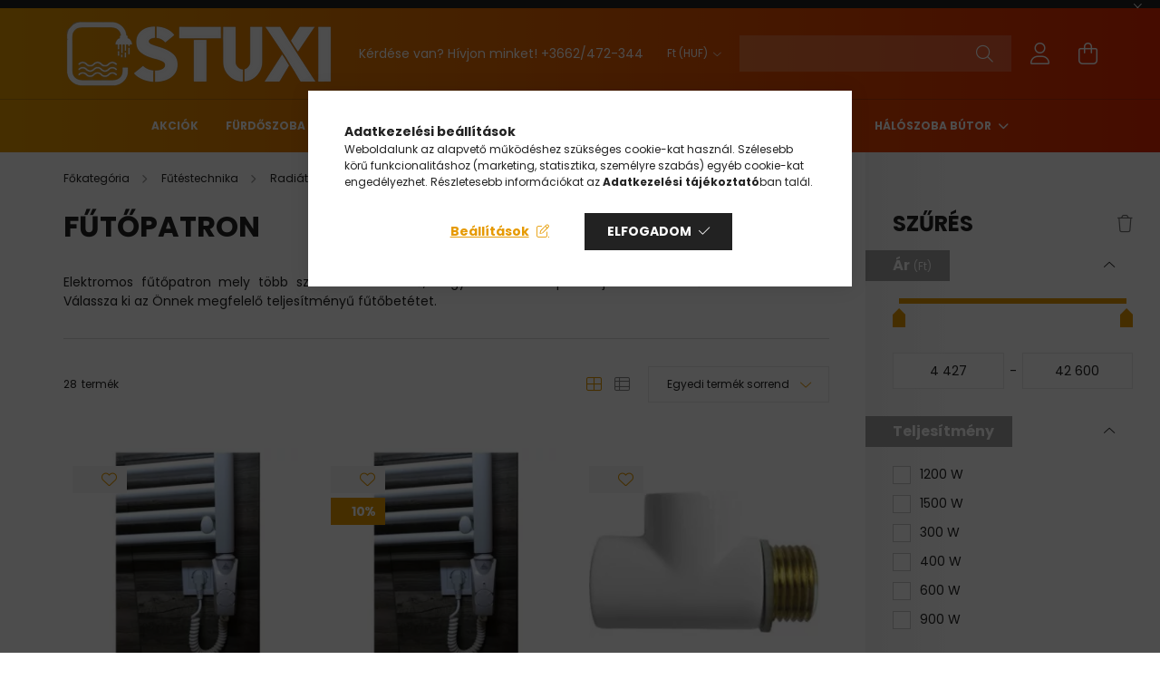

--- FILE ---
content_type: text/html; charset=UTF-8
request_url: https://stuxi.hu/futopatron?source_cat=997015
body_size: 117054
content:
<!DOCTYPE html>
<html lang="hu">
<head>
    <meta charset="utf-8">
<meta name="description" content="Kiegészítő elemek, amelyeket törölközőszárító radiátorokhoz lehet hozzáadni annak érdekében, hogy azokat villamos energiával is üzemeltethessük, Fürőszobai, ker">
<meta name="robots" content="index, follow">
<meta http-equiv="X-UA-Compatible" content="IE=Edge">
<meta property="og:site_name" content="STUXI - Otthon és Kert Webáruház" />
<meta property="og:title" content="Fűtőpatron törölközőszárító radiátorhoz | nagy teljesítmény ">
<meta property="og:description" content="Kiegészítő elemek, amelyeket törölközőszárító radiátorokhoz lehet hozzáadni annak érdekében, hogy azokat villamos energiával is üzemeltethessük, Fürőszobai, ker">
<meta property="og:type" content="website">
<meta property="og:url" content="https://stuxi.hu/futopatron">
<meta property="og:image" content="https://stuxi.hu/shop_ordered/93504/pic/Faviconok/stuxiog.png">
<meta name="facebook-domain-verification" content="vbzbcz48vlm0npmebvz9033itqz860">
<meta name="google-site-verification" content="7u35zZCbIiMpBlXqG_RPiI6jFoYYVsVVM3BKXRQIBbc">
<meta name="p:domain_verify" content="22a5c9b9206bf28906edaa7056b2ebd2">
<meta property="fb:admins" content="743390106799725">
<meta name="theme-color" content="#e69a01">
<meta name="msapplication-TileColor" content="#e69a01">
<meta name="mobile-web-app-capable" content="yes">
<meta name="apple-mobile-web-app-capable" content="yes">
<meta name="MobileOptimized" content="320">
<meta name="HandheldFriendly" content="true">

<title>Fűtőpatron törölközőszárító radiátorhoz | nagy teljesítmény </title>


<script>
var service_type="shop";
var shop_url_main="https://stuxi.hu";
var actual_lang="hu";
var money_len="0";
var money_thousend=" ";
var money_dec=",";
var shop_id=93504;
var unas_design_url="https:"+"/"+"/"+"stuxi.hu"+"/"+"!common_design"+"/"+"base"+"/"+"002103"+"/";
var unas_design_code='002103';
var unas_base_design_code='2100';
var unas_design_ver=4;
var unas_design_subver=4;
var unas_shop_url='https://stuxi.hu';
var responsive="yes";
var price_nullcut_disable=1;
var config_plus=new Array();
config_plus['product_tooltip']=1;
config_plus['cart_redirect']=2;
config_plus['money_type']='Ft';
config_plus['money_type_display']='Ft';
var lang_text=new Array();

var UNAS = UNAS || {};
UNAS.shop={"base_url":'https://stuxi.hu',"domain":'stuxi.hu',"username":'enfurdoszobam.unas.hu',"id":93504,"lang":'hu',"currency_type":'Ft',"currency_code":'HUF',"currency_rate":'1',"currency_length":0,"base_currency_length":0,"canonical_url":'https://stuxi.hu/futopatron'};
UNAS.design={"code":'002103',"page":'product_list'};
UNAS.api_auth="1c4cb855c4ed6c526af57fbfa89607e6";
UNAS.customer={"email":'',"id":0,"group_id":0,"without_registration":0};
UNAS.shop["category_id"]="785646";
UNAS.shop["only_private_customer_can_purchase"] = false;
 

UNAS.text = {
    "button_overlay_close": `Bezár`,
    "popup_window": `Felugró ablak`,
    "list": `lista`,
    "updating_in_progress": `frissítés folyamatban`,
    "updated": `frissítve`,
    "is_opened": `megnyitva`,
    "is_closed": `bezárva`,
    "deleted": `törölve`,
    "consent_granted": `hozzájárulás megadva`,
    "consent_rejected": `hozzájárulás elutasítva`,
    "field_is_incorrect": `mező hibás`,
    "error_title": `Hiba!`,
    "product_variants": `termék változatok`,
    "product_added_to_cart": `A termék a kosárba került`,
    "product_added_to_cart_with_qty_problem": `A termékből csak [qty_added_to_cart] [qty_unit] került kosárba`,
    "product_removed_from_cart": `A termék törölve a kosárból`,
    "reg_title_name": `Név`,
    "reg_title_company_name": `Cégnév`,
    "number_of_items_in_cart": `Kosárban lévő tételek száma`,
    "cart_is_empty": `A kosár üres`,
    "cart_updated": `A kosár frissült`
};


UNAS.text["delete_from_compare"]= `Törlés összehasonlításból`;
UNAS.text["comparison"]= `Összehasonlítás`;

UNAS.text["delete_from_favourites"]= `Törlés a kedvencek közül`;
UNAS.text["add_to_favourites"]= `Kedvencekhez`;






window.lazySizesConfig=window.lazySizesConfig || {};
window.lazySizesConfig.loadMode=1;
window.lazySizesConfig.loadHidden=false;

window.dataLayer = window.dataLayer || [];
function gtag(){dataLayer.push(arguments)};
gtag('js', new Date());
</script>

<script src="https://stuxi.hu/temp/shop_93504_e5a2e59d5878c7d0067031ae83ac6f9e.js?mod_time=1768561776"></script>

<style>@charset "UTF-8";:root { --blue:#007bff; --indigo:#6610f2; --purple:#6f42c1; --pink:#FA81FF; --red:#dc3545; --orange:#fd7e14; --yellow:#ffc107; --green:#28a745; --teal:#20c997; --cyan:#17a2b8; --white:#ffffff; --gray:#aaaaaa; --gray-dark:#888888; --primary:#E69A01; --secondary:#E62701; --success:#28A745; --info:#17a2b8; --warning:#FFC107; --danger:#FF6666; --light:#f5f5f5; --dark:#888888; --breakpoint-xxs:0; --breakpoint-xs:440px; --breakpoint-sm:576px; --breakpoint-md:768px; --breakpoint-lg:992px; --breakpoint-xl:1200px; --breakpoint-xxl:1460px; --font-family-sans-serif:"Poppins", sans-serif; --font-family-monospace:SFMono-Regular, Menlo, Monaco, Consolas, "Liberation Mono", "Courier New", monospace;}*,*::before,*::after { box-sizing:border-box;}html { font-family:sans-serif; line-height:1.15; -webkit-text-size-adjust:100%; -webkit-tap-highlight-color:rgba(0, 0, 0, 0);}article, aside, figcaption, figure, footer, header, hgroup, main, nav, section { display:block;}body { margin:0; font-family:"Poppins", sans-serif; font-size:1.4rem; font-weight:400; line-height:1.5; color:#222222; text-align:left; background-color:#ffffff;}[tabindex="-1"]:focus { outline:0 !important;}hr { box-sizing:content-box; height:0; overflow:visible;}h1, h2, h3, h4, h5, h6 { margin-top:0; margin-bottom:0.5rem;}p { margin-top:0; margin-bottom:1rem;}abbr[title],abbr[data-original-title] { text-decoration:underline; text-decoration:underline dotted; cursor:help; border-bottom:0; text-decoration-skip-ink:none;}address { margin-bottom:1rem; font-style:normal; line-height:inherit;}ol,ul,dl { margin-top:0; margin-bottom:1rem;}ol ol,ul ul,ol ul,ul ol { margin-bottom:0;}dt { font-weight:700;}dd { margin-bottom:0.5rem; margin-left:0;}blockquote { margin:0 0 1rem;}b,strong { font-weight:bolder;}small { font-size:80%;}sub,sup { position:relative; font-size:75%; line-height:0; vertical-align:baseline;}sub { bottom:-0.25em;}sup { top:-0.5em;}a { color:#E69A01; text-decoration:none; background-color:transparent;}a:hover { color:#9a6701; text-decoration:underline;}a:not([href]):not([tabindex]) { color:inherit; text-decoration:none;}a:not([href]):not([tabindex]):hover, a:not([href]):not([tabindex]):focus { color:inherit; text-decoration:none;}a:not([href]):not([tabindex]):focus { outline:0;}pre,code,kbd,samp { font-family:SFMono-Regular, Menlo, Monaco, Consolas, "Liberation Mono", "Courier New", monospace; font-size:1em;}pre { margin-top:0; margin-bottom:1rem; overflow:auto;}figure { margin:0 0 1rem;}img { vertical-align:middle; border-style:none;}svg { overflow:hidden; vertical-align:middle;}table { border-collapse:collapse;}caption { padding-top:0.75rem; padding-bottom:0.75rem; color:#222222; text-align:left; caption-side:bottom;}th { text-align:inherit;}label { display:inline-block; margin-bottom:0.8rem;}button { border-radius:0;}button:focus { outline:1px dotted; outline:5px auto -webkit-focus-ring-color;}input,button,select,optgroup,textarea { margin:0; font-family:inherit; font-size:inherit; line-height:inherit;}button,input { overflow:visible;}button,select { text-transform:none;}select { word-wrap:normal;}button,[type=button],[type=reset],[type=submit] { -webkit-appearance:button;}button:not(:disabled),[type=button]:not(:disabled),[type=reset]:not(:disabled),[type=submit]:not(:disabled) { cursor:pointer;}button::-moz-focus-inner,[type=button]::-moz-focus-inner,[type=reset]::-moz-focus-inner,[type=submit]::-moz-focus-inner { padding:0; border-style:none;}input[type=radio],input[type=checkbox] { box-sizing:border-box; padding:0;}input[type=date],input[type=time],input[type=datetime-local],input[type=month] { -webkit-appearance:listbox;}textarea { overflow:auto; resize:vertical;}fieldset { min-width:0; padding:0; margin:0; border:0;}legend { display:block; width:100%; max-width:100%; padding:0; margin-bottom:0.5rem; font-size:1.5rem; line-height:inherit; color:inherit; white-space:normal;}progress { vertical-align:baseline;}[type=number]::-webkit-inner-spin-button,[type=number]::-webkit-outer-spin-button { height:auto;}[type=search] { outline-offset:-2px; -webkit-appearance:none;}[type=search]::-webkit-search-decoration { -webkit-appearance:none;}::-webkit-file-upload-button { font:inherit; -webkit-appearance:button;}output { display:inline-block;}summary { display:list-item; cursor:pointer;}template { display:none;}[hidden] { display:none !important;}h1, h2, h3, h4, h5, h6,.h1, .h2, .h3, .h4, .h5, .h6 { margin-bottom:0.5rem; font-weight:500; line-height:1.2;}h1, .h1 { font-size:3.2rem;}h2, .h2 { font-size:2.4rem;}h3, .h3 { font-size:2rem;}h4, .h4 { font-size:1.8rem;}h5, .h5 { font-size:1.6rem;}h6, .h6 { font-size:1.4rem;}.lead { font-size:1.75rem; font-weight:300;}.display-1 { font-size:9.6rem; font-weight:300; line-height:1.2;}.display-2 { font-size:8rem; font-weight:300; line-height:1.2;}.display-3 { font-size:6.4rem; font-weight:300; line-height:1.2;}.display-4 { font-size:4.8rem; font-weight:300; line-height:1.2;}hr { margin-top:1rem; margin-bottom:1rem; border:0; border-top:1px solid rgba(0, 0, 0, 0.1);}small,.small { font-size:80%; font-weight:400;}mark,.mark { padding:0.2em; background-color:#fcf8e3;}.list-unstyled { padding-left:0; list-style:none;}.list-inline { padding-left:0; list-style:none;}.list-inline-item { display:inline-block;}.list-inline-item:not(:last-child) { margin-right:0.5rem;}.initialism { font-size:90%; text-transform:uppercase;}.blockquote { margin-bottom:1rem; font-size:1.75rem;}.blockquote-footer { display:block; font-size:80%; color:#aaaaaa;}.blockquote-footer::before { content:"— ";}.img-fluid { max-width:100%; height:auto;}.img-thumbnail { padding:0.25rem; background-color:#ffffff; border:1px solid #dddddd; border-radius:0; max-width:100%; height:auto;}.figure { display:inline-block;}.figure-img { margin-bottom:0.5rem; line-height:1;}.figure-caption { font-size:90%; color:#aaaaaa;}.container { width:100%; padding-right:20px; padding-left:20px; margin-right:auto; margin-left:auto; max-width:100%;}@media (min-width:440px) { .container {  max-width:100%; }}@media (min-width:576px) { .container {  max-width:100%; }}@media (min-width:768px) { .container {  max-width:758px; }}@media (min-width:992px) { .container {  max-width:982px; }}@media (min-width:1200px) { .container {  max-width:1180px; }}@media (min-width:1460px) { .container {  max-width:1440px; }}.container-fluid { width:100%; padding-right:20px; padding-left:20px; margin-right:auto; margin-left:auto;}.row { display:flex; flex-wrap:wrap; margin-right:-20px; margin-left:-20px;}.no-gutters { margin-right:0; margin-left:0;}.no-gutters > .col,.no-gutters > [class*=col-] { padding-right:0; padding-left:0;}.col-xxl,.col-xxl-auto, .col-xxl-12, .col-xxl-11, .col-xxl-10, .col-xxl-9, .col-xxl-8, .col-xxl-7, .col-xxl-6, .col-xxl-5, .col-xxl-4, .col-xxl-3, .col-xxl-2, .col-xxl-1, .col-xl,.col-xl-auto, .col-xl-12, .col-xl-11, .col-xl-10, .col-xl-9, .col-xl-8, .col-xl-7, .col-xl-6, .col-xl-5, .col-xl-4, .col-xl-3, .col-xl-2, .col-xl-1, .col-lg,.col-lg-auto, .col-lg-12, .col-lg-11, .col-lg-10, .col-lg-9, .col-lg-8, .col-lg-7, .col-lg-6, .col-lg-5, .col-lg-4, .col-lg-3, .col-lg-2, .col-lg-1, .col-md,.col-md-auto, .col-md-12, .col-md-11, .col-md-10, .col-md-9, .col-md-8, .col-md-7, .col-md-6, .col-md-5, .col-md-4, .col-md-3, .col-md-2, .col-md-1, .col-sm,.col-sm-auto, .col-sm-12, .col-sm-11, .col-sm-10, .col-sm-9, .col-sm-8, .col-sm-7, .col-sm-6, .col-sm-5, .col-sm-4, .col-sm-3, .col-sm-2, .col-sm-1, .col-xs,.col-xs-auto, .col-xs-12, .col-xs-11, .col-xs-10, .col-xs-9, .col-xs-8, .col-xs-7, .col-xs-6, .col-xs-5, .col-xs-4, .col-xs-3, .col-xs-2, .col-xs-1, .col,.col-auto, .col-12, .col-11, .col-10, .col-9, .col-8, .col-7, .col-6, .col-5, .col-4, .col-3, .col-2, .col-1 { position:relative; width:100%; padding-right:20px; padding-left:20px;}.col { flex-basis:0; flex-grow:1; max-width:100%;}.col-auto { flex:0 0 auto; width:auto; max-width:100%;}.col-1 { flex:0 0 8.3333333333%; max-width:8.3333333333%;}.col-2 { flex:0 0 16.6666666667%; max-width:16.6666666667%;}.col-3 { flex:0 0 25%; max-width:25%;}.col-4 { flex:0 0 33.3333333333%; max-width:33.3333333333%;}.col-5 { flex:0 0 41.6666666667%; max-width:41.6666666667%;}.col-6 { flex:0 0 50%; max-width:50%;}.col-7 { flex:0 0 58.3333333333%; max-width:58.3333333333%;}.col-8 { flex:0 0 66.6666666667%; max-width:66.6666666667%;}.col-9 { flex:0 0 75%; max-width:75%;}.col-10 { flex:0 0 83.3333333333%; max-width:83.3333333333%;}.col-11 { flex:0 0 91.6666666667%; max-width:91.6666666667%;}.col-12 { flex:0 0 100%; max-width:100%;}.order-first { order:-1;}.order-last { order:13;}.order-0 { order:0;}.order-1 { order:1;}.order-2 { order:2;}.order-3 { order:3;}.order-4 { order:4;}.order-5 { order:5;}.order-6 { order:6;}.order-7 { order:7;}.order-8 { order:8;}.order-9 { order:9;}.order-10 { order:10;}.order-11 { order:11;}.order-12 { order:12;}.offset-1 { margin-left:8.3333333333%;}.offset-2 { margin-left:16.6666666667%;}.offset-3 { margin-left:25%;}.offset-4 { margin-left:33.3333333333%;}.offset-5 { margin-left:41.6666666667%;}.offset-6 { margin-left:50%;}.offset-7 { margin-left:58.3333333333%;}.offset-8 { margin-left:66.6666666667%;}.offset-9 { margin-left:75%;}.offset-10 { margin-left:83.3333333333%;}.offset-11 { margin-left:91.6666666667%;}@media (min-width:440px) { .col-xs {  flex-basis:0;  flex-grow:1;  max-width:100%; } .col-xs-auto {  flex:0 0 auto;  width:auto;  max-width:100%; } .col-xs-1 {  flex:0 0 8.3333333333%;  max-width:8.3333333333%; } .col-xs-2 {  flex:0 0 16.6666666667%;  max-width:16.6666666667%; } .col-xs-3 {  flex:0 0 25%;  max-width:25%; } .col-xs-4 {  flex:0 0 33.3333333333%;  max-width:33.3333333333%; } .col-xs-5 {  flex:0 0 41.6666666667%;  max-width:41.6666666667%; } .col-xs-6 {  flex:0 0 50%;  max-width:50%; } .col-xs-7 {  flex:0 0 58.3333333333%;  max-width:58.3333333333%; } .col-xs-8 {  flex:0 0 66.6666666667%;  max-width:66.6666666667%; } .col-xs-9 {  flex:0 0 75%;  max-width:75%; } .col-xs-10 {  flex:0 0 83.3333333333%;  max-width:83.3333333333%; } .col-xs-11 {  flex:0 0 91.6666666667%;  max-width:91.6666666667%; } .col-xs-12 {  flex:0 0 100%;  max-width:100%; } .order-xs-first {  order:-1; } .order-xs-last {  order:13; } .order-xs-0 {  order:0; } .order-xs-1 {  order:1; } .order-xs-2 {  order:2; } .order-xs-3 {  order:3; } .order-xs-4 {  order:4; } .order-xs-5 {  order:5; } .order-xs-6 {  order:6; } .order-xs-7 {  order:7; } .order-xs-8 {  order:8; } .order-xs-9 {  order:9; } .order-xs-10 {  order:10; } .order-xs-11 {  order:11; } .order-xs-12 {  order:12; } .offset-xs-0 {  margin-left:0; } .offset-xs-1 {  margin-left:8.3333333333%; } .offset-xs-2 {  margin-left:16.6666666667%; } .offset-xs-3 {  margin-left:25%; } .offset-xs-4 {  margin-left:33.3333333333%; } .offset-xs-5 {  margin-left:41.6666666667%; } .offset-xs-6 {  margin-left:50%; } .offset-xs-7 {  margin-left:58.3333333333%; } .offset-xs-8 {  margin-left:66.6666666667%; } .offset-xs-9 {  margin-left:75%; } .offset-xs-10 {  margin-left:83.3333333333%; } .offset-xs-11 {  margin-left:91.6666666667%; }}@media (min-width:576px) { .col-sm {  flex-basis:0;  flex-grow:1;  max-width:100%; } .col-sm-auto {  flex:0 0 auto;  width:auto;  max-width:100%; } .col-sm-1 {  flex:0 0 8.3333333333%;  max-width:8.3333333333%; } .col-sm-2 {  flex:0 0 16.6666666667%;  max-width:16.6666666667%; } .col-sm-3 {  flex:0 0 25%;  max-width:25%; } .col-sm-4 {  flex:0 0 33.3333333333%;  max-width:33.3333333333%; } .col-sm-5 {  flex:0 0 41.6666666667%;  max-width:41.6666666667%; } .col-sm-6 {  flex:0 0 50%;  max-width:50%; } .col-sm-7 {  flex:0 0 58.3333333333%;  max-width:58.3333333333%; } .col-sm-8 {  flex:0 0 66.6666666667%;  max-width:66.6666666667%; } .col-sm-9 {  flex:0 0 75%;  max-width:75%; } .col-sm-10 {  flex:0 0 83.3333333333%;  max-width:83.3333333333%; } .col-sm-11 {  flex:0 0 91.6666666667%;  max-width:91.6666666667%; } .col-sm-12 {  flex:0 0 100%;  max-width:100%; } .order-sm-first {  order:-1; } .order-sm-last {  order:13; } .order-sm-0 {  order:0; } .order-sm-1 {  order:1; } .order-sm-2 {  order:2; } .order-sm-3 {  order:3; } .order-sm-4 {  order:4; } .order-sm-5 {  order:5; } .order-sm-6 {  order:6; } .order-sm-7 {  order:7; } .order-sm-8 {  order:8; } .order-sm-9 {  order:9; } .order-sm-10 {  order:10; } .order-sm-11 {  order:11; } .order-sm-12 {  order:12; } .offset-sm-0 {  margin-left:0; } .offset-sm-1 {  margin-left:8.3333333333%; } .offset-sm-2 {  margin-left:16.6666666667%; } .offset-sm-3 {  margin-left:25%; } .offset-sm-4 {  margin-left:33.3333333333%; } .offset-sm-5 {  margin-left:41.6666666667%; } .offset-sm-6 {  margin-left:50%; } .offset-sm-7 {  margin-left:58.3333333333%; } .offset-sm-8 {  margin-left:66.6666666667%; } .offset-sm-9 {  margin-left:75%; } .offset-sm-10 {  margin-left:83.3333333333%; } .offset-sm-11 {  margin-left:91.6666666667%; }}@media (min-width:768px) { .col-md {  flex-basis:0;  flex-grow:1;  max-width:100%; } .col-md-auto {  flex:0 0 auto;  width:auto;  max-width:100%; } .col-md-1 {  flex:0 0 8.3333333333%;  max-width:8.3333333333%; } .col-md-2 {  flex:0 0 16.6666666667%;  max-width:16.6666666667%; } .col-md-3 {  flex:0 0 25%;  max-width:25%; } .col-md-4 {  flex:0 0 33.3333333333%;  max-width:33.3333333333%; } .col-md-5 {  flex:0 0 41.6666666667%;  max-width:41.6666666667%; } .col-md-6 {  flex:0 0 50%;  max-width:50%; } .col-md-7 {  flex:0 0 58.3333333333%;  max-width:58.3333333333%; } .col-md-8 {  flex:0 0 66.6666666667%;  max-width:66.6666666667%; } .col-md-9 {  flex:0 0 75%;  max-width:75%; } .col-md-10 {  flex:0 0 83.3333333333%;  max-width:83.3333333333%; } .col-md-11 {  flex:0 0 91.6666666667%;  max-width:91.6666666667%; } .col-md-12 {  flex:0 0 100%;  max-width:100%; } .order-md-first {  order:-1; } .order-md-last {  order:13; } .order-md-0 {  order:0; } .order-md-1 {  order:1; } .order-md-2 {  order:2; } .order-md-3 {  order:3; } .order-md-4 {  order:4; } .order-md-5 {  order:5; } .order-md-6 {  order:6; } .order-md-7 {  order:7; } .order-md-8 {  order:8; } .order-md-9 {  order:9; } .order-md-10 {  order:10; } .order-md-11 {  order:11; } .order-md-12 {  order:12; } .offset-md-0 {  margin-left:0; } .offset-md-1 {  margin-left:8.3333333333%; } .offset-md-2 {  margin-left:16.6666666667%; } .offset-md-3 {  margin-left:25%; } .offset-md-4 {  margin-left:33.3333333333%; } .offset-md-5 {  margin-left:41.6666666667%; } .offset-md-6 {  margin-left:50%; } .offset-md-7 {  margin-left:58.3333333333%; } .offset-md-8 {  margin-left:66.6666666667%; } .offset-md-9 {  margin-left:75%; } .offset-md-10 {  margin-left:83.3333333333%; } .offset-md-11 {  margin-left:91.6666666667%; }}@media (min-width:992px) { .col-lg {  flex-basis:0;  flex-grow:1;  max-width:100%; } .col-lg-auto {  flex:0 0 auto;  width:auto;  max-width:100%; } .col-lg-1 {  flex:0 0 8.3333333333%;  max-width:8.3333333333%; } .col-lg-2 {  flex:0 0 16.6666666667%;  max-width:16.6666666667%; } .col-lg-3 {  flex:0 0 25%;  max-width:25%; } .col-lg-4 {  flex:0 0 33.3333333333%;  max-width:33.3333333333%; } .col-lg-5 {  flex:0 0 41.6666666667%;  max-width:41.6666666667%; } .col-lg-6 {  flex:0 0 50%;  max-width:50%; } .col-lg-7 {  flex:0 0 58.3333333333%;  max-width:58.3333333333%; } .col-lg-8 {  flex:0 0 66.6666666667%;  max-width:66.6666666667%; } .col-lg-9 {  flex:0 0 75%;  max-width:75%; } .col-lg-10 {  flex:0 0 83.3333333333%;  max-width:83.3333333333%; } .col-lg-11 {  flex:0 0 91.6666666667%;  max-width:91.6666666667%; } .col-lg-12 {  flex:0 0 100%;  max-width:100%; } .order-lg-first {  order:-1; } .order-lg-last {  order:13; } .order-lg-0 {  order:0; } .order-lg-1 {  order:1; } .order-lg-2 {  order:2; } .order-lg-3 {  order:3; } .order-lg-4 {  order:4; } .order-lg-5 {  order:5; } .order-lg-6 {  order:6; } .order-lg-7 {  order:7; } .order-lg-8 {  order:8; } .order-lg-9 {  order:9; } .order-lg-10 {  order:10; } .order-lg-11 {  order:11; } .order-lg-12 {  order:12; } .offset-lg-0 {  margin-left:0; } .offset-lg-1 {  margin-left:8.3333333333%; } .offset-lg-2 {  margin-left:16.6666666667%; } .offset-lg-3 {  margin-left:25%; } .offset-lg-4 {  margin-left:33.3333333333%; } .offset-lg-5 {  margin-left:41.6666666667%; } .offset-lg-6 {  margin-left:50%; } .offset-lg-7 {  margin-left:58.3333333333%; } .offset-lg-8 {  margin-left:66.6666666667%; } .offset-lg-9 {  margin-left:75%; } .offset-lg-10 {  margin-left:83.3333333333%; } .offset-lg-11 {  margin-left:91.6666666667%; }}@media (min-width:1200px) { .col-xl {  flex-basis:0;  flex-grow:1;  max-width:100%; } .col-xl-auto {  flex:0 0 auto;  width:auto;  max-width:100%; } .col-xl-1 {  flex:0 0 8.3333333333%;  max-width:8.3333333333%; } .col-xl-2 {  flex:0 0 16.6666666667%;  max-width:16.6666666667%; } .col-xl-3 {  flex:0 0 25%;  max-width:25%; } .col-xl-4 {  flex:0 0 33.3333333333%;  max-width:33.3333333333%; } .col-xl-5 {  flex:0 0 41.6666666667%;  max-width:41.6666666667%; } .col-xl-6 {  flex:0 0 50%;  max-width:50%; } .col-xl-7 {  flex:0 0 58.3333333333%;  max-width:58.3333333333%; } .col-xl-8 {  flex:0 0 66.6666666667%;  max-width:66.6666666667%; } .col-xl-9 {  flex:0 0 75%;  max-width:75%; } .col-xl-10 {  flex:0 0 83.3333333333%;  max-width:83.3333333333%; } .col-xl-11 {  flex:0 0 91.6666666667%;  max-width:91.6666666667%; } .col-xl-12 {  flex:0 0 100%;  max-width:100%; } .order-xl-first {  order:-1; } .order-xl-last {  order:13; } .order-xl-0 {  order:0; } .order-xl-1 {  order:1; } .order-xl-2 {  order:2; } .order-xl-3 {  order:3; } .order-xl-4 {  order:4; } .order-xl-5 {  order:5; } .order-xl-6 {  order:6; } .order-xl-7 {  order:7; } .order-xl-8 {  order:8; } .order-xl-9 {  order:9; } .order-xl-10 {  order:10; } .order-xl-11 {  order:11; } .order-xl-12 {  order:12; } .offset-xl-0 {  margin-left:0; } .offset-xl-1 {  margin-left:8.3333333333%; } .offset-xl-2 {  margin-left:16.6666666667%; } .offset-xl-3 {  margin-left:25%; } .offset-xl-4 {  margin-left:33.3333333333%; } .offset-xl-5 {  margin-left:41.6666666667%; } .offset-xl-6 {  margin-left:50%; } .offset-xl-7 {  margin-left:58.3333333333%; } .offset-xl-8 {  margin-left:66.6666666667%; } .offset-xl-9 {  margin-left:75%; } .offset-xl-10 {  margin-left:83.3333333333%; } .offset-xl-11 {  margin-left:91.6666666667%; }}@media (min-width:1460px) { .col-xxl {  flex-basis:0;  flex-grow:1;  max-width:100%; } .col-xxl-auto {  flex:0 0 auto;  width:auto;  max-width:100%; } .col-xxl-1 {  flex:0 0 8.3333333333%;  max-width:8.3333333333%; } .col-xxl-2 {  flex:0 0 16.6666666667%;  max-width:16.6666666667%; } .col-xxl-3 {  flex:0 0 25%;  max-width:25%; } .col-xxl-4 {  flex:0 0 33.3333333333%;  max-width:33.3333333333%; } .col-xxl-5 {  flex:0 0 41.6666666667%;  max-width:41.6666666667%; } .col-xxl-6 {  flex:0 0 50%;  max-width:50%; } .col-xxl-7 {  flex:0 0 58.3333333333%;  max-width:58.3333333333%; } .col-xxl-8 {  flex:0 0 66.6666666667%;  max-width:66.6666666667%; } .col-xxl-9 {  flex:0 0 75%;  max-width:75%; } .col-xxl-10 {  flex:0 0 83.3333333333%;  max-width:83.3333333333%; } .col-xxl-11 {  flex:0 0 91.6666666667%;  max-width:91.6666666667%; } .col-xxl-12 {  flex:0 0 100%;  max-width:100%; } .order-xxl-first {  order:-1; } .order-xxl-last {  order:13; } .order-xxl-0 {  order:0; } .order-xxl-1 {  order:1; } .order-xxl-2 {  order:2; } .order-xxl-3 {  order:3; } .order-xxl-4 {  order:4; } .order-xxl-5 {  order:5; } .order-xxl-6 {  order:6; } .order-xxl-7 {  order:7; } .order-xxl-8 {  order:8; } .order-xxl-9 {  order:9; } .order-xxl-10 {  order:10; } .order-xxl-11 {  order:11; } .order-xxl-12 {  order:12; } .offset-xxl-0 {  margin-left:0; } .offset-xxl-1 {  margin-left:8.3333333333%; } .offset-xxl-2 {  margin-left:16.6666666667%; } .offset-xxl-3 {  margin-left:25%; } .offset-xxl-4 {  margin-left:33.3333333333%; } .offset-xxl-5 {  margin-left:41.6666666667%; } .offset-xxl-6 {  margin-left:50%; } .offset-xxl-7 {  margin-left:58.3333333333%; } .offset-xxl-8 {  margin-left:66.6666666667%; } .offset-xxl-9 {  margin-left:75%; } .offset-xxl-10 {  margin-left:83.3333333333%; } .offset-xxl-11 {  margin-left:91.6666666667%; }}.table { width:100%; margin-bottom:1rem; color:#222222;}.table th,.table td { padding:0.75rem; vertical-align:top; border-top:1px solid #eaeaea;}.table thead th { vertical-align:bottom; border-bottom:2px solid #eaeaea;}.table tbody + tbody { border-top:2px solid #eaeaea;}.table-sm th,.table-sm td { padding:0.3rem;}.table-bordered { border:1px solid #eaeaea;}.table-bordered th,.table-bordered td { border:1px solid #eaeaea;}.table-bordered thead th,.table-bordered thead td { border-bottom-width:2px;}.table-borderless th,.table-borderless td,.table-borderless thead th,.table-borderless tbody + tbody { border:0;}.table-striped tbody tr:nth-of-type(odd) { background-color:rgba(0, 0, 0, 0.05);}.table-hover tbody tr:hover { color:#222222; background-color:rgba(0, 0, 0, 0.075);}.table-primary,.table-primary > th,.table-primary > td { background-color:#f8e3b8;}.table-primary th,.table-primary td,.table-primary thead th,.table-primary tbody + tbody { border-color:#f2ca7b;}.table-hover .table-primary:hover { background-color:#f6daa1;}.table-hover .table-primary:hover > td,.table-hover .table-primary:hover > th { background-color:#f6daa1;}.table-secondary,.table-secondary > th,.table-secondary > td { background-color:#f8c3b8;}.table-secondary th,.table-secondary td,.table-secondary thead th,.table-secondary tbody + tbody { border-color:#f28f7b;}.table-hover .table-secondary:hover { background-color:#f6afa1;}.table-hover .table-secondary:hover > td,.table-hover .table-secondary:hover > th { background-color:#f6afa1;}.table-success,.table-success > th,.table-success > td { background-color:#c3e6cb;}.table-success th,.table-success td,.table-success thead th,.table-success tbody + tbody { border-color:#8fd19e;}.table-hover .table-success:hover { background-color:#b1dfbb;}.table-hover .table-success:hover > td,.table-hover .table-success:hover > th { background-color:#b1dfbb;}.table-info,.table-info > th,.table-info > td { background-color:#bee5eb;}.table-info th,.table-info td,.table-info thead th,.table-info tbody + tbody { border-color:#86cfda;}.table-hover .table-info:hover { background-color:#abdde5;}.table-hover .table-info:hover > td,.table-hover .table-info:hover > th { background-color:#abdde5;}.table-warning,.table-warning > th,.table-warning > td { background-color:#ffeeba;}.table-warning th,.table-warning td,.table-warning thead th,.table-warning tbody + tbody { border-color:#ffdf7e;}.table-hover .table-warning:hover { background-color:#ffe8a1;}.table-hover .table-warning:hover > td,.table-hover .table-warning:hover > th { background-color:#ffe8a1;}.table-danger,.table-danger > th,.table-danger > td { background-color:#ffd4d4;}.table-danger th,.table-danger td,.table-danger thead th,.table-danger tbody + tbody { border-color:#ffafaf;}.table-hover .table-danger:hover { background-color:#ffbbbb;}.table-hover .table-danger:hover > td,.table-hover .table-danger:hover > th { background-color:#ffbbbb;}.table-light,.table-light > th,.table-light > td { background-color:#fcfcfc;}.table-light th,.table-light td,.table-light thead th,.table-light tbody + tbody { border-color:#fafafa;}.table-hover .table-light:hover { background-color:#efefef;}.table-hover .table-light:hover > td,.table-hover .table-light:hover > th { background-color:#efefef;}.table-dark,.table-dark > th,.table-dark > td { background-color:#dedede;}.table-dark th,.table-dark td,.table-dark thead th,.table-dark tbody + tbody { border-color:#c1c1c1;}.table-hover .table-dark:hover { background-color:#d1d1d1;}.table-hover .table-dark:hover > td,.table-hover .table-dark:hover > th { background-color:#d1d1d1;}.table-active,.table-active > th,.table-active > td { background-color:rgba(0, 0, 0, 0.075);}.table-hover .table-active:hover { background-color:rgba(0, 0, 0, 0.075);}.table-hover .table-active:hover > td,.table-hover .table-active:hover > th { background-color:rgba(0, 0, 0, 0.075);}.table .thead-dark th { color:#ffffff; background-color:#888888; border-color:#9b9b9b;}.table .thead-light th { color:#999999; background-color:#f1f1f1; border-color:#eaeaea;}.table-dark { color:#ffffff; background-color:#888888;}.table-dark th,.table-dark td,.table-dark thead th { border-color:#9b9b9b;}.table-dark.table-bordered { border:0;}.table-dark.table-striped tbody tr:nth-of-type(odd) { background-color:rgba(255, 255, 255, 0.05);}.table-dark.table-hover tbody tr:hover { color:#ffffff; background-color:rgba(255, 255, 255, 0.075);}@media (max-width:439.98px) { .table-responsive-xs {  display:block;  width:100%;  overflow-x:auto;  -webkit-overflow-scrolling:touch; } .table-responsive-xs > .table-bordered {  border:0; }}@media (max-width:575.98px) { .table-responsive-sm {  display:block;  width:100%;  overflow-x:auto;  -webkit-overflow-scrolling:touch; } .table-responsive-sm > .table-bordered {  border:0; }}@media (max-width:767.98px) { .table-responsive-md {  display:block;  width:100%;  overflow-x:auto;  -webkit-overflow-scrolling:touch; } .table-responsive-md > .table-bordered {  border:0; }}@media (max-width:991.98px) { .table-responsive-lg {  display:block;  width:100%;  overflow-x:auto;  -webkit-overflow-scrolling:touch; } .table-responsive-lg > .table-bordered {  border:0; }}@media (max-width:1199.98px) { .table-responsive-xl {  display:block;  width:100%;  overflow-x:auto;  -webkit-overflow-scrolling:touch; } .table-responsive-xl > .table-bordered {  border:0; }}@media (max-width:1459.98px) { .table-responsive-xxl {  display:block;  width:100%;  overflow-x:auto;  -webkit-overflow-scrolling:touch; } .table-responsive-xxl > .table-bordered {  border:0; }}.table-responsive { display:block; width:100%; overflow-x:auto; -webkit-overflow-scrolling:touch;}.table-responsive > .table-bordered { border:0;}.form-control { display:block; width:100%; height:4rem; padding:0.85rem 2rem; font-size:1.4rem; font-weight:400; line-height:1.5; color:#222222; background-color:#ffffff; background-clip:padding-box; border:1px solid #eaeaea; border-radius:0; transition:color 0.2s ease-in-out, background-color 0.2s ease-in-out, border-color 0.2s ease-in-out;}@media (prefers-reduced-motion:reduce) { .form-control {  transition:none; }}.form-control::-ms-expand { background-color:transparent; border:0;}.form-control:focus { color:#222222; background-color:#ffffff; border-color:#E69A01; outline:0; box-shadow:0 0 0 transparent;}.form-control::placeholder { color:#aaaaaa; opacity:1;}.form-control:disabled, .form-control[readonly] { background-color:#f1f1f1; opacity:1;}select.form-control:focus::-ms-value { color:#222222; background-color:#ffffff;}.form-control-file,.form-control-range { display:block; width:100%;}.col-form-label { padding-top:calc(0.85rem + 1px); padding-bottom:calc(0.85rem + 1px); margin-bottom:0; font-size:inherit; line-height:1.5;}.col-form-label-lg { padding-top:calc(0.5rem + 1px); padding-bottom:calc(0.5rem + 1px); font-size:1.75rem; line-height:1.5;}.col-form-label-sm { padding-top:calc(0.25rem + 1px); padding-bottom:calc(0.25rem + 1px); font-size:1.225rem; line-height:1.5;}.form-control-plaintext { display:block; width:100%; padding-top:0.85rem; padding-bottom:0.85rem; margin-bottom:0; line-height:1.5; color:#222222; background-color:transparent; border:solid transparent; border-width:1px 0;}.form-control-plaintext.form-control-sm, .form-control-plaintext.form-control-lg { padding-right:0; padding-left:0;}.form-control-sm { height:calc(1.5em + 0.5rem + 2px); padding:0.25rem 0.5rem; font-size:1.225rem; line-height:1.5; border-radius:0;}.form-control-lg { height:calc(1.5em + 1rem + 2px); padding:0.5rem 1rem; font-size:1.75rem; line-height:1.5; border-radius:0;}select.form-control[size], select.form-control[multiple] { height:auto;}textarea.form-control { height:auto;}.form-group { margin-bottom:1.5rem;}.form-text { display:block; margin-top:0.25rem;}.form-row { display:flex; flex-wrap:wrap; margin-right:-5px; margin-left:-5px;}.form-row > .col,.form-row > [class*=col-] { padding-right:5px; padding-left:5px;}.form-check { position:relative; display:block; padding-left:1.25rem;}.form-check-input { position:absolute; margin-top:0.3rem; margin-left:-1.25rem;}.form-check-input:disabled ~ .form-check-label { color:#222222;}.form-check-label { margin-bottom:0;}.form-check-inline { display:inline-flex; align-items:center; padding-left:0; margin-right:0.75rem;}.form-check-inline .form-check-input { position:static; margin-top:0; margin-right:0.3125rem; margin-left:0;}.valid-feedback { display:none; width:100%; margin-top:0.25rem; font-size:80%; color:#28A745;}.valid-tooltip { position:absolute; top:100%; z-index:5; display:none; max-width:100%; padding:0.25rem 0.5rem; margin-top:0.1rem; font-size:1.225rem; line-height:1.5; color:#ffffff; background-color:rgba(40, 167, 69, 0.9); border-radius:0;}.was-validated .form-control:valid, .form-control.is-valid { border-color:#28A745; padding-right:3.8rem; background-image:url("data:image/svg+xml,%3csvg xmlns='http://www.w3.org/2000/svg' viewBox='0 0 8 8'%3e%3cpath fill='%2328A745' d='M2.3 6.73L.6 4.53c-.4-1.04.46-1.4 1.1-.8l1.1 1.4 3.4-3.8c.6-.63 1.6-.27 1.2.7l-4 4.6c-.43.5-.8.4-1.1.1z'/%3e%3c/svg%3e"); background-repeat:no-repeat; background-position:center right calc(0.375em + 0.425rem); background-size:calc(0.75em + 0.85rem) calc(0.75em + 0.85rem);}.was-validated .form-control:valid:focus, .form-control.is-valid:focus { border-color:#28A745; box-shadow:0 0 0 0.2rem rgba(40, 167, 69, 0.25);}.was-validated .form-control:valid ~ .valid-feedback,.was-validated .form-control:valid ~ .valid-tooltip, .form-control.is-valid ~ .valid-feedback,.form-control.is-valid ~ .valid-tooltip { display:block;}.was-validated textarea.form-control:valid, textarea.form-control.is-valid { padding-right:3.8rem; background-position:top calc(0.375em + 0.425rem) right calc(0.375em + 0.425rem);}.was-validated .custom-select:valid, .custom-select.is-valid { border-color:#28A745; padding-right:calc((1em + 1.7rem) * 3 / 4 + 3rem); background:url("data:image/svg+xml,%3csvg xmlns='http://www.w3.org/2000/svg' viewBox='0 0 4 5'%3e%3cpath fill='%23888888' d='M2 0L0 2h4zm0 5L0 3h4z'/%3e%3c/svg%3e") no-repeat right 2rem center/8px 10px, url("data:image/svg+xml,%3csvg xmlns='http://www.w3.org/2000/svg' viewBox='0 0 8 8'%3e%3cpath fill='%2328A745' d='M2.3 6.73L.6 4.53c-.4-1.04.46-1.4 1.1-.8l1.1 1.4 3.4-3.8c.6-.63 1.6-.27 1.2.7l-4 4.6c-.43.5-.8.4-1.1.1z'/%3e%3c/svg%3e") #ffffff no-repeat center right 3rem/calc(0.75em + 0.85rem) calc(0.75em + 0.85rem);}.was-validated .custom-select:valid:focus, .custom-select.is-valid:focus { border-color:#28A745; box-shadow:0 0 0 0.2rem rgba(40, 167, 69, 0.25);}.was-validated .custom-select:valid ~ .valid-feedback,.was-validated .custom-select:valid ~ .valid-tooltip, .custom-select.is-valid ~ .valid-feedback,.custom-select.is-valid ~ .valid-tooltip { display:block;}.was-validated .form-control-file:valid ~ .valid-feedback,.was-validated .form-control-file:valid ~ .valid-tooltip, .form-control-file.is-valid ~ .valid-feedback,.form-control-file.is-valid ~ .valid-tooltip { display:block;}.was-validated .form-check-input:valid ~ .form-check-label, .form-check-input.is-valid ~ .form-check-label { color:#28A745;}.was-validated .form-check-input:valid ~ .valid-feedback,.was-validated .form-check-input:valid ~ .valid-tooltip, .form-check-input.is-valid ~ .valid-feedback,.form-check-input.is-valid ~ .valid-tooltip { display:block;}.was-validated .custom-control-input:valid ~ .custom-control-label, .custom-control-input.is-valid ~ .custom-control-label { color:#28A745;}.was-validated .custom-control-input:valid ~ .custom-control-label::before, .custom-control-input.is-valid ~ .custom-control-label::before { border-color:#28A745;}.was-validated .custom-control-input:valid ~ .valid-feedback,.was-validated .custom-control-input:valid ~ .valid-tooltip, .custom-control-input.is-valid ~ .valid-feedback,.custom-control-input.is-valid ~ .valid-tooltip { display:block;}.was-validated .custom-control-input:valid:checked ~ .custom-control-label::before, .custom-control-input.is-valid:checked ~ .custom-control-label::before { border-color:#34ce57; background-color:#34ce57;}.was-validated .custom-control-input:valid:focus ~ .custom-control-label::before, .custom-control-input.is-valid:focus ~ .custom-control-label::before { box-shadow:0 0 0 0.2rem rgba(40, 167, 69, 0.25);}.was-validated .custom-control-input:valid:focus:not(:checked) ~ .custom-control-label::before, .custom-control-input.is-valid:focus:not(:checked) ~ .custom-control-label::before { border-color:#28A745;}.was-validated .custom-file-input:valid ~ .custom-file-label, .custom-file-input.is-valid ~ .custom-file-label { border-color:#28A745;}.was-validated .custom-file-input:valid ~ .valid-feedback,.was-validated .custom-file-input:valid ~ .valid-tooltip, .custom-file-input.is-valid ~ .valid-feedback,.custom-file-input.is-valid ~ .valid-tooltip { display:block;}.was-validated .custom-file-input:valid:focus ~ .custom-file-label, .custom-file-input.is-valid:focus ~ .custom-file-label { border-color:#28A745; box-shadow:0 0 0 0.2rem rgba(40, 167, 69, 0.25);}.invalid-feedback { display:none; width:100%; margin-top:0.25rem; font-size:80%; color:#FF6666;}.invalid-tooltip { position:absolute; top:100%; z-index:5; display:none; max-width:100%; padding:0.25rem 0.5rem; margin-top:0.1rem; font-size:1.225rem; line-height:1.5; color:#ffffff; background-color:rgba(255, 102, 102, 0.9); border-radius:0;}.was-validated .form-control:invalid, .form-control.is-invalid { border-color:#FF6666; padding-right:3.8rem; background-image:url("data:image/svg+xml,%3csvg xmlns='http://www.w3.org/2000/svg' fill='%23FF6666' viewBox='-2 -2 7 7'%3e%3cpath stroke='%23FF6666' d='M0 0l3 3m0-3L0 3'/%3e%3ccircle r='.5'/%3e%3ccircle cx='3' r='.5'/%3e%3ccircle cy='3' r='.5'/%3e%3ccircle cx='3' cy='3' r='.5'/%3e%3c/svg%3E"); background-repeat:no-repeat; background-position:center right calc(0.375em + 0.425rem); background-size:calc(0.75em + 0.85rem) calc(0.75em + 0.85rem);}.was-validated .form-control:invalid:focus, .form-control.is-invalid:focus { border-color:#FF6666; box-shadow:0 0 0 0.2rem rgba(255, 102, 102, 0.25);}.was-validated .form-control:invalid ~ .invalid-feedback,.was-validated .form-control:invalid ~ .invalid-tooltip, .form-control.is-invalid ~ .invalid-feedback,.form-control.is-invalid ~ .invalid-tooltip { display:block;}.was-validated textarea.form-control:invalid, textarea.form-control.is-invalid { padding-right:3.8rem; background-position:top calc(0.375em + 0.425rem) right calc(0.375em + 0.425rem);}.was-validated .custom-select:invalid, .custom-select.is-invalid { border-color:#FF6666; padding-right:calc((1em + 1.7rem) * 3 / 4 + 3rem); background:url("data:image/svg+xml,%3csvg xmlns='http://www.w3.org/2000/svg' viewBox='0 0 4 5'%3e%3cpath fill='%23888888' d='M2 0L0 2h4zm0 5L0 3h4z'/%3e%3c/svg%3e") no-repeat right 2rem center/8px 10px, url("data:image/svg+xml,%3csvg xmlns='http://www.w3.org/2000/svg' fill='%23FF6666' viewBox='-2 -2 7 7'%3e%3cpath stroke='%23FF6666' d='M0 0l3 3m0-3L0 3'/%3e%3ccircle r='.5'/%3e%3ccircle cx='3' r='.5'/%3e%3ccircle cy='3' r='.5'/%3e%3ccircle cx='3' cy='3' r='.5'/%3e%3c/svg%3E") #ffffff no-repeat center right 3rem/calc(0.75em + 0.85rem) calc(0.75em + 0.85rem);}.was-validated .custom-select:invalid:focus, .custom-select.is-invalid:focus { border-color:#FF6666; box-shadow:0 0 0 0.2rem rgba(255, 102, 102, 0.25);}.was-validated .custom-select:invalid ~ .invalid-feedback,.was-validated .custom-select:invalid ~ .invalid-tooltip, .custom-select.is-invalid ~ .invalid-feedback,.custom-select.is-invalid ~ .invalid-tooltip { display:block;}.was-validated .form-control-file:invalid ~ .invalid-feedback,.was-validated .form-control-file:invalid ~ .invalid-tooltip, .form-control-file.is-invalid ~ .invalid-feedback,.form-control-file.is-invalid ~ .invalid-tooltip { display:block;}.was-validated .form-check-input:invalid ~ .form-check-label, .form-check-input.is-invalid ~ .form-check-label { color:#FF6666;}.was-validated .form-check-input:invalid ~ .invalid-feedback,.was-validated .form-check-input:invalid ~ .invalid-tooltip, .form-check-input.is-invalid ~ .invalid-feedback,.form-check-input.is-invalid ~ .invalid-tooltip { display:block;}.was-validated .custom-control-input:invalid ~ .custom-control-label, .custom-control-input.is-invalid ~ .custom-control-label { color:#FF6666;}.was-validated .custom-control-input:invalid ~ .custom-control-label::before, .custom-control-input.is-invalid ~ .custom-control-label::before { border-color:#FF6666;}.was-validated .custom-control-input:invalid ~ .invalid-feedback,.was-validated .custom-control-input:invalid ~ .invalid-tooltip, .custom-control-input.is-invalid ~ .invalid-feedback,.custom-control-input.is-invalid ~ .invalid-tooltip { display:block;}.was-validated .custom-control-input:invalid:checked ~ .custom-control-label::before, .custom-control-input.is-invalid:checked ~ .custom-control-label::before { border-color:#ff9999; background-color:#ff9999;}.was-validated .custom-control-input:invalid:focus ~ .custom-control-label::before, .custom-control-input.is-invalid:focus ~ .custom-control-label::before { box-shadow:0 0 0 0.2rem rgba(255, 102, 102, 0.25);}.was-validated .custom-control-input:invalid:focus:not(:checked) ~ .custom-control-label::before, .custom-control-input.is-invalid:focus:not(:checked) ~ .custom-control-label::before { border-color:#FF6666;}.was-validated .custom-file-input:invalid ~ .custom-file-label, .custom-file-input.is-invalid ~ .custom-file-label { border-color:#FF6666;}.was-validated .custom-file-input:invalid ~ .invalid-feedback,.was-validated .custom-file-input:invalid ~ .invalid-tooltip, .custom-file-input.is-invalid ~ .invalid-feedback,.custom-file-input.is-invalid ~ .invalid-tooltip { display:block;}.was-validated .custom-file-input:invalid:focus ~ .custom-file-label, .custom-file-input.is-invalid:focus ~ .custom-file-label { border-color:#FF6666; box-shadow:0 0 0 0.2rem rgba(255, 102, 102, 0.25);}.form-inline { display:flex; flex-flow:row wrap; align-items:center;}.form-inline .form-check { width:100%;}@media (min-width:576px) { .form-inline label {  display:flex;  align-items:center;  justify-content:center;  margin-bottom:0; } .form-inline .form-group {  display:flex;  flex:0 0 auto;  flex-flow:row wrap;  align-items:center;  margin-bottom:0; } .form-inline .form-control {  display:inline-block;  width:auto;  vertical-align:middle; } .form-inline .form-control-plaintext {  display:inline-block; } .form-inline .input-group,.form-inline .custom-select {  width:auto; } .form-inline .form-check {  display:flex;  align-items:center;  justify-content:center;  width:auto;  padding-left:0; } .form-inline .form-check-input {  position:relative;  flex-shrink:0;  margin-top:0;  margin-right:0.25rem;  margin-left:0; } .form-inline .custom-control {  align-items:center;  justify-content:center; } .form-inline .custom-control-label {  margin-bottom:0; }}.btn { display:inline-block; font-weight:700; color:#222222; text-align:center; vertical-align:middle; user-select:none; background-color:transparent; border:0 solid transparent; padding:1rem 2.5rem; font-size:1.4rem; line-height:1.5; border-radius:0; transition:color 0.2s, background-color 0.2s, border-color 0.2s;}@media (prefers-reduced-motion:reduce) { .btn {  transition:none; }}.btn:hover { color:#222222; text-decoration:none;}.btn:focus, .btn.focus { outline:0; box-shadow:0 0 0 transparent;}.btn.disabled, .btn:disabled { opacity:0.65;}a.btn.disabled,fieldset:disabled a.btn { pointer-events:none;}.btn-primary { color:#ffffff; background-color:#E69A01; border-color:#E69A01;}.btn-primary:hover { color:#ffffff; background-color:#c08101; border-color:#b37801;}.btn-primary:focus, .btn-primary.focus { box-shadow:0 0 0 0.2rem rgba(234, 169, 39, 0.5);}.btn-primary.disabled, .btn-primary:disabled { color:#ffffff; background-color:#E69A01; border-color:#E69A01;}.btn-primary:not(:disabled):not(.disabled):active, .btn-primary:not(:disabled):not(.disabled).active, .show > .btn-primary.dropdown-toggle { color:#ffffff; background-color:#b37801; border-color:#a77001;}.btn-primary:not(:disabled):not(.disabled):active:focus, .btn-primary:not(:disabled):not(.disabled).active:focus, .show > .btn-primary.dropdown-toggle:focus { box-shadow:0 0 0 0.2rem rgba(234, 169, 39, 0.5);}.btn-secondary { color:#ffffff; background-color:#E62701; border-color:#E62701;}.btn-secondary:hover { color:#ffffff; background-color:#c02101; border-color:#b31e01;}.btn-secondary:focus, .btn-secondary.focus { box-shadow:0 0 0 0.2rem rgba(234, 71, 39, 0.5);}.btn-secondary.disabled, .btn-secondary:disabled { color:#ffffff; background-color:#E62701; border-color:#E62701;}.btn-secondary:not(:disabled):not(.disabled):active, .btn-secondary:not(:disabled):not(.disabled).active, .show > .btn-secondary.dropdown-toggle { color:#ffffff; background-color:#b31e01; border-color:#a71c01;}.btn-secondary:not(:disabled):not(.disabled):active:focus, .btn-secondary:not(:disabled):not(.disabled).active:focus, .show > .btn-secondary.dropdown-toggle:focus { box-shadow:0 0 0 0.2rem rgba(234, 71, 39, 0.5);}.btn-success { color:#ffffff; background-color:#28A745; border-color:#28A745;}.btn-success:hover { color:#ffffff; background-color:#218838; border-color:#1e7e34;}.btn-success:focus, .btn-success.focus { box-shadow:0 0 0 0.2rem rgba(72, 180, 97, 0.5);}.btn-success.disabled, .btn-success:disabled { color:#ffffff; background-color:#28A745; border-color:#28A745;}.btn-success:not(:disabled):not(.disabled):active, .btn-success:not(:disabled):not(.disabled).active, .show > .btn-success.dropdown-toggle { color:#ffffff; background-color:#1e7e34; border-color:#1c7430;}.btn-success:not(:disabled):not(.disabled):active:focus, .btn-success:not(:disabled):not(.disabled).active:focus, .show > .btn-success.dropdown-toggle:focus { box-shadow:0 0 0 0.2rem rgba(72, 180, 97, 0.5);}.btn-info { color:#ffffff; background-color:#17a2b8; border-color:#17a2b8;}.btn-info:hover { color:#ffffff; background-color:#138496; border-color:#117a8b;}.btn-info:focus, .btn-info.focus { box-shadow:0 0 0 0.2rem rgba(58, 176, 195, 0.5);}.btn-info.disabled, .btn-info:disabled { color:#ffffff; background-color:#17a2b8; border-color:#17a2b8;}.btn-info:not(:disabled):not(.disabled):active, .btn-info:not(:disabled):not(.disabled).active, .show > .btn-info.dropdown-toggle { color:#ffffff; background-color:#117a8b; border-color:#10707f;}.btn-info:not(:disabled):not(.disabled):active:focus, .btn-info:not(:disabled):not(.disabled).active:focus, .show > .btn-info.dropdown-toggle:focus { box-shadow:0 0 0 0.2rem rgba(58, 176, 195, 0.5);}.btn-warning { color:#ffffff; background-color:#FFC107; border-color:#FFC107;}.btn-warning:hover { color:#ffffff; background-color:#e0a800; border-color:#d39e00;}.btn-warning:focus, .btn-warning.focus { box-shadow:0 0 0 0.2rem rgba(255, 202, 44, 0.5);}.btn-warning.disabled, .btn-warning:disabled { color:#ffffff; background-color:#FFC107; border-color:#FFC107;}.btn-warning:not(:disabled):not(.disabled):active, .btn-warning:not(:disabled):not(.disabled).active, .show > .btn-warning.dropdown-toggle { color:#ffffff; background-color:#d39e00; border-color:#c69500;}.btn-warning:not(:disabled):not(.disabled):active:focus, .btn-warning:not(:disabled):not(.disabled).active:focus, .show > .btn-warning.dropdown-toggle:focus { box-shadow:0 0 0 0.2rem rgba(255, 202, 44, 0.5);}.btn-danger { color:#ffffff; background-color:#FF6666; border-color:#FF6666;}.btn-danger:hover { color:#ffffff; background-color:#ff4040; border-color:#ff3333;}.btn-danger:focus, .btn-danger.focus { box-shadow:0 0 0 0.2rem rgba(255, 125, 125, 0.5);}.btn-danger.disabled, .btn-danger:disabled { color:#ffffff; background-color:#FF6666; border-color:#FF6666;}.btn-danger:not(:disabled):not(.disabled):active, .btn-danger:not(:disabled):not(.disabled).active, .show > .btn-danger.dropdown-toggle { color:#ffffff; background-color:#ff3333; border-color:#ff2626;}.btn-danger:not(:disabled):not(.disabled):active:focus, .btn-danger:not(:disabled):not(.disabled).active:focus, .show > .btn-danger.dropdown-toggle:focus { box-shadow:0 0 0 0.2rem rgba(255, 125, 125, 0.5);}.btn-light { color:#333333; background-color:#f5f5f5; border-color:#f5f5f5;}.btn-light:hover { color:#333333; background-color:#e2e2e2; border-color:gainsboro;}.btn-light:focus, .btn-light.focus { box-shadow:0 0 0 0.2rem rgba(216, 216, 216, 0.5);}.btn-light.disabled, .btn-light:disabled { color:#333333; background-color:#f5f5f5; border-color:#f5f5f5;}.btn-light:not(:disabled):not(.disabled):active, .btn-light:not(:disabled):not(.disabled).active, .show > .btn-light.dropdown-toggle { color:#ffffff; background-color:gainsboro; border-color:#d5d5d5;}.btn-light:not(:disabled):not(.disabled):active:focus, .btn-light:not(:disabled):not(.disabled).active:focus, .show > .btn-light.dropdown-toggle:focus { box-shadow:0 0 0 0.2rem rgba(216, 216, 216, 0.5);}.btn-dark { color:#ffffff; background-color:#888888; border-color:#888888;}.btn-dark:hover { color:#ffffff; background-color:#757575; border-color:#6f6f6f;}.btn-dark:focus, .btn-dark.focus { box-shadow:0 0 0 0.2rem rgba(154, 154, 154, 0.5);}.btn-dark.disabled, .btn-dark:disabled { color:#ffffff; background-color:#888888; border-color:#888888;}.btn-dark:not(:disabled):not(.disabled):active, .btn-dark:not(:disabled):not(.disabled).active, .show > .btn-dark.dropdown-toggle { color:#ffffff; background-color:#6f6f6f; border-color:#686868;}.btn-dark:not(:disabled):not(.disabled):active:focus, .btn-dark:not(:disabled):not(.disabled).active:focus, .show > .btn-dark.dropdown-toggle:focus { box-shadow:0 0 0 0.2rem rgba(154, 154, 154, 0.5);}.btn-outline-primary { color:#E69A01; border-color:#E69A01;}.btn-outline-primary:hover { color:#ffffff; background-color:#E69A01; border-color:#E69A01;}.btn-outline-primary:focus, .btn-outline-primary.focus { box-shadow:0 0 0 0.2rem rgba(230, 154, 1, 0.5);}.btn-outline-primary.disabled, .btn-outline-primary:disabled { color:#E69A01; background-color:transparent;}.btn-outline-primary:not(:disabled):not(.disabled):active, .btn-outline-primary:not(:disabled):not(.disabled).active, .show > .btn-outline-primary.dropdown-toggle { color:#ffffff; background-color:#E69A01; border-color:#E69A01;}.btn-outline-primary:not(:disabled):not(.disabled):active:focus, .btn-outline-primary:not(:disabled):not(.disabled).active:focus, .show > .btn-outline-primary.dropdown-toggle:focus { box-shadow:0 0 0 0.2rem rgba(230, 154, 1, 0.5);}.btn-outline-secondary { color:#E62701; border-color:#E62701;}.btn-outline-secondary:hover { color:#ffffff; background-color:#E62701; border-color:#E62701;}.btn-outline-secondary:focus, .btn-outline-secondary.focus { box-shadow:0 0 0 0.2rem rgba(230, 39, 1, 0.5);}.btn-outline-secondary.disabled, .btn-outline-secondary:disabled { color:#E62701; background-color:transparent;}.btn-outline-secondary:not(:disabled):not(.disabled):active, .btn-outline-secondary:not(:disabled):not(.disabled).active, .show > .btn-outline-secondary.dropdown-toggle { color:#ffffff; background-color:#E62701; border-color:#E62701;}.btn-outline-secondary:not(:disabled):not(.disabled):active:focus, .btn-outline-secondary:not(:disabled):not(.disabled).active:focus, .show > .btn-outline-secondary.dropdown-toggle:focus { box-shadow:0 0 0 0.2rem rgba(230, 39, 1, 0.5);}.btn-outline-success { color:#28A745; border-color:#28A745;}.btn-outline-success:hover { color:#ffffff; background-color:#28A745; border-color:#28A745;}.btn-outline-success:focus, .btn-outline-success.focus { box-shadow:0 0 0 0.2rem rgba(40, 167, 69, 0.5);}.btn-outline-success.disabled, .btn-outline-success:disabled { color:#28A745; background-color:transparent;}.btn-outline-success:not(:disabled):not(.disabled):active, .btn-outline-success:not(:disabled):not(.disabled).active, .show > .btn-outline-success.dropdown-toggle { color:#ffffff; background-color:#28A745; border-color:#28A745;}.btn-outline-success:not(:disabled):not(.disabled):active:focus, .btn-outline-success:not(:disabled):not(.disabled).active:focus, .show > .btn-outline-success.dropdown-toggle:focus { box-shadow:0 0 0 0.2rem rgba(40, 167, 69, 0.5);}.btn-outline-info { color:#17a2b8; border-color:#17a2b8;}.btn-outline-info:hover { color:#ffffff; background-color:#17a2b8; border-color:#17a2b8;}.btn-outline-info:focus, .btn-outline-info.focus { box-shadow:0 0 0 0.2rem rgba(23, 162, 184, 0.5);}.btn-outline-info.disabled, .btn-outline-info:disabled { color:#17a2b8; background-color:transparent;}.btn-outline-info:not(:disabled):not(.disabled):active, .btn-outline-info:not(:disabled):not(.disabled).active, .show > .btn-outline-info.dropdown-toggle { color:#ffffff; background-color:#17a2b8; border-color:#17a2b8;}.btn-outline-info:not(:disabled):not(.disabled):active:focus, .btn-outline-info:not(:disabled):not(.disabled).active:focus, .show > .btn-outline-info.dropdown-toggle:focus { box-shadow:0 0 0 0.2rem rgba(23, 162, 184, 0.5);}.btn-outline-warning { color:#FFC107; border-color:#FFC107;}.btn-outline-warning:hover { color:#ffffff; background-color:#FFC107; border-color:#FFC107;}.btn-outline-warning:focus, .btn-outline-warning.focus { box-shadow:0 0 0 0.2rem rgba(255, 193, 7, 0.5);}.btn-outline-warning.disabled, .btn-outline-warning:disabled { color:#FFC107; background-color:transparent;}.btn-outline-warning:not(:disabled):not(.disabled):active, .btn-outline-warning:not(:disabled):not(.disabled).active, .show > .btn-outline-warning.dropdown-toggle { color:#ffffff; background-color:#FFC107; border-color:#FFC107;}.btn-outline-warning:not(:disabled):not(.disabled):active:focus, .btn-outline-warning:not(:disabled):not(.disabled).active:focus, .show > .btn-outline-warning.dropdown-toggle:focus { box-shadow:0 0 0 0.2rem rgba(255, 193, 7, 0.5);}.btn-outline-danger { color:#FF6666; border-color:#FF6666;}.btn-outline-danger:hover { color:#ffffff; background-color:#FF6666; border-color:#FF6666;}.btn-outline-danger:focus, .btn-outline-danger.focus { box-shadow:0 0 0 0.2rem rgba(255, 102, 102, 0.5);}.btn-outline-danger.disabled, .btn-outline-danger:disabled { color:#FF6666; background-color:transparent;}.btn-outline-danger:not(:disabled):not(.disabled):active, .btn-outline-danger:not(:disabled):not(.disabled).active, .show > .btn-outline-danger.dropdown-toggle { color:#ffffff; background-color:#FF6666; border-color:#FF6666;}.btn-outline-danger:not(:disabled):not(.disabled):active:focus, .btn-outline-danger:not(:disabled):not(.disabled).active:focus, .show > .btn-outline-danger.dropdown-toggle:focus { box-shadow:0 0 0 0.2rem rgba(255, 102, 102, 0.5);}.btn-outline-light { color:#f5f5f5; border-color:#f5f5f5;}.btn-outline-light:hover { color:#333333; background-color:#f5f5f5; border-color:#f5f5f5;}.btn-outline-light:focus, .btn-outline-light.focus { box-shadow:0 0 0 0.2rem rgba(245, 245, 245, 0.5);}.btn-outline-light.disabled, .btn-outline-light:disabled { color:#f5f5f5; background-color:transparent;}.btn-outline-light:not(:disabled):not(.disabled):active, .btn-outline-light:not(:disabled):not(.disabled).active, .show > .btn-outline-light.dropdown-toggle { color:#333333; background-color:#f5f5f5; border-color:#f5f5f5;}.btn-outline-light:not(:disabled):not(.disabled):active:focus, .btn-outline-light:not(:disabled):not(.disabled).active:focus, .show > .btn-outline-light.dropdown-toggle:focus { box-shadow:0 0 0 0.2rem rgba(245, 245, 245, 0.5);}.btn-outline-dark { color:#888888; border-color:#888888;}.btn-outline-dark:hover { color:#ffffff; background-color:#888888; border-color:#888888;}.btn-outline-dark:focus, .btn-outline-dark.focus { box-shadow:0 0 0 0.2rem rgba(136, 136, 136, 0.5);}.btn-outline-dark.disabled, .btn-outline-dark:disabled { color:#888888; background-color:transparent;}.btn-outline-dark:not(:disabled):not(.disabled):active, .btn-outline-dark:not(:disabled):not(.disabled).active, .show > .btn-outline-dark.dropdown-toggle { color:#ffffff; background-color:#888888; border-color:#888888;}.btn-outline-dark:not(:disabled):not(.disabled):active:focus, .btn-outline-dark:not(:disabled):not(.disabled).active:focus, .show > .btn-outline-dark.dropdown-toggle:focus { box-shadow:0 0 0 0.2rem rgba(136, 136, 136, 0.5);}.btn-link { font-weight:400; color:#E69A01; text-decoration:none;}.btn-link:hover { color:#9a6701; text-decoration:underline;}.btn-link:focus, .btn-link.focus { text-decoration:underline; box-shadow:none;}.btn-link:disabled, .btn-link.disabled { color:#aaaaaa; pointer-events:none;}.btn-lg, .btn-group-lg > .btn { padding:1.55rem 3.1rem; font-size:1.8rem; line-height:1.5; border-radius:0;}.btn-sm, .btn-group-sm > .btn { padding:0.5rem 1.7rem; font-size:1.2rem; line-height:1.5; border-radius:0;}.btn-block { display:block; width:100%;}.btn-block + .btn-block { margin-top:1rem;}input[type=submit].btn-block,input[type=reset].btn-block,input[type=button].btn-block { width:100%;}.fade { transition:opacity 0.15s linear;}@media (prefers-reduced-motion:reduce) { .fade {  transition:none; }}.fade:not(.show) { opacity:0;}.collapse:not(.show) { display:none;}.collapsing { position:relative; height:0; overflow:hidden; transition:height 0.35s ease;}@media (prefers-reduced-motion:reduce) { .collapsing {  transition:none; }}.dropup,.dropright,.dropdown,.dropleft { position:relative;}.dropdown-toggle { white-space:nowrap;}.dropdown-toggle::after { display:inline-block; margin-left:0.255em; vertical-align:0.255em; content:""; border-top:0.3em solid; border-right:0.3em solid transparent; border-bottom:0; border-left:0.3em solid transparent;}.dropdown-toggle:empty::after { margin-left:0;}.dropdown-menu { position:absolute; top:100%; left:0; z-index:1000; display:none; float:left; min-width:10rem; padding:0.5rem 0; margin:0.125rem 0 0; font-size:1.4rem; color:#222222; text-align:left; list-style:none; background-color:#ffffff; background-clip:padding-box; border:1px solid rgba(0, 0, 0, 0.15); border-radius:0;}.dropdown-menu-left { right:auto; left:0;}.dropdown-menu-right { right:0; left:auto;}@media (min-width:440px) { .dropdown-menu-xs-left {  right:auto;  left:0; } .dropdown-menu-xs-right {  right:0;  left:auto; }}@media (min-width:576px) { .dropdown-menu-sm-left {  right:auto;  left:0; } .dropdown-menu-sm-right {  right:0;  left:auto; }}@media (min-width:768px) { .dropdown-menu-md-left {  right:auto;  left:0; } .dropdown-menu-md-right {  right:0;  left:auto; }}@media (min-width:992px) { .dropdown-menu-lg-left {  right:auto;  left:0; } .dropdown-menu-lg-right {  right:0;  left:auto; }}@media (min-width:1200px) { .dropdown-menu-xl-left {  right:auto;  left:0; } .dropdown-menu-xl-right {  right:0;  left:auto; }}@media (min-width:1460px) { .dropdown-menu-xxl-left {  right:auto;  left:0; } .dropdown-menu-xxl-right {  right:0;  left:auto; }}.dropup .dropdown-menu { top:auto; bottom:100%; margin-top:0; margin-bottom:0.125rem;}.dropup .dropdown-toggle::after { display:inline-block; margin-left:0.255em; vertical-align:0.255em; content:""; border-top:0; border-right:0.3em solid transparent; border-bottom:0.3em solid; border-left:0.3em solid transparent;}.dropup .dropdown-toggle:empty::after { margin-left:0;}.dropright .dropdown-menu { top:0; right:auto; left:100%; margin-top:0; margin-left:0.125rem;}.dropright .dropdown-toggle::after { display:inline-block; margin-left:0.255em; vertical-align:0.255em; content:""; border-top:0.3em solid transparent; border-right:0; border-bottom:0.3em solid transparent; border-left:0.3em solid;}.dropright .dropdown-toggle:empty::after { margin-left:0;}.dropright .dropdown-toggle::after { vertical-align:0;}.dropleft .dropdown-menu { top:0; right:100%; left:auto; margin-top:0; margin-right:0.125rem;}.dropleft .dropdown-toggle::after { display:inline-block; margin-left:0.255em; vertical-align:0.255em; content:"";}.dropleft .dropdown-toggle::after { display:none;}.dropleft .dropdown-toggle::before { display:inline-block; margin-right:0.255em; vertical-align:0.255em; content:""; border-top:0.3em solid transparent; border-right:0.3em solid; border-bottom:0.3em solid transparent;}.dropleft .dropdown-toggle:empty::after { margin-left:0;}.dropleft .dropdown-toggle::before { vertical-align:0;}.dropdown-menu[x-placement^=top], .dropdown-menu[x-placement^=right], .dropdown-menu[x-placement^=bottom], .dropdown-menu[x-placement^=left] { right:auto; bottom:auto;}.dropdown-divider { height:0; margin:0.5rem 0; overflow:hidden; border-top:1px solid #f1f1f1;}.dropdown-item { display:block; width:100%; padding:0.25rem 1.5rem; clear:both; font-weight:400; color:#333333; text-align:inherit; white-space:nowrap; background-color:transparent; border:0;}.dropdown-item:hover, .dropdown-item:focus { color:#262626; text-decoration:none; background-color:#f5f5f5;}.dropdown-item.active, .dropdown-item:active { color:#ffffff; text-decoration:none; background-color:#E69A01;}.dropdown-item.disabled, .dropdown-item:disabled { color:#aaaaaa; pointer-events:none; background-color:transparent;}.dropdown-menu.show { display:block;}.dropdown-header { display:block; padding:0.5rem 1.5rem; margin-bottom:0; font-size:1.225rem; color:#aaaaaa; white-space:nowrap;}.dropdown-item-text { display:block; padding:0.25rem 1.5rem; color:#333333;}.btn-group,.btn-group-vertical { position:relative; display:inline-flex; vertical-align:middle;}.btn-group > .btn,.btn-group-vertical > .btn { position:relative; flex:1 1 auto;}.btn-group > .btn:hover,.btn-group-vertical > .btn:hover { z-index:1;}.btn-group > .btn:focus, .btn-group > .btn:active, .btn-group > .btn.active,.btn-group-vertical > .btn:focus,.btn-group-vertical > .btn:active,.btn-group-vertical > .btn.active { z-index:1;}.btn-toolbar { display:flex; flex-wrap:wrap; justify-content:flex-start;}.btn-toolbar .input-group { width:auto;}.btn-group > .btn:not(:first-child),.btn-group > .btn-group:not(:first-child) { margin-left:0;}.btn-group > .btn:not(:last-child):not(.dropdown-toggle),.btn-group > .btn-group:not(:last-child) > .btn { border-top-right-radius:0; border-bottom-right-radius:0;}.btn-group > .btn:not(:first-child),.btn-group > .btn-group:not(:first-child) > .btn { border-top-left-radius:0; border-bottom-left-radius:0;}.dropdown-toggle-split { padding-right:1.875rem; padding-left:1.875rem;}.dropdown-toggle-split::after, .dropup .dropdown-toggle-split::after, .dropright .dropdown-toggle-split::after { margin-left:0;}.dropleft .dropdown-toggle-split::before { margin-right:0;}.btn-sm + .dropdown-toggle-split, .btn-group-sm > .btn + .dropdown-toggle-split { padding-right:1.275rem; padding-left:1.275rem;}.btn-lg + .dropdown-toggle-split, .btn-group-lg > .btn + .dropdown-toggle-split { padding-right:2.325rem; padding-left:2.325rem;}.btn-group-vertical { flex-direction:column; align-items:flex-start; justify-content:center;}.btn-group-vertical > .btn,.btn-group-vertical > .btn-group { width:100%;}.btn-group-vertical > .btn:not(:first-child),.btn-group-vertical > .btn-group:not(:first-child) { margin-top:0;}.btn-group-vertical > .btn:not(:last-child):not(.dropdown-toggle),.btn-group-vertical > .btn-group:not(:last-child) > .btn { border-bottom-right-radius:0; border-bottom-left-radius:0;}.btn-group-vertical > .btn:not(:first-child),.btn-group-vertical > .btn-group:not(:first-child) > .btn { border-top-left-radius:0; border-top-right-radius:0;}.btn-group-toggle > .btn,.btn-group-toggle > .btn-group > .btn { margin-bottom:0;}.btn-group-toggle > .btn input[type=radio],.btn-group-toggle > .btn input[type=checkbox],.btn-group-toggle > .btn-group > .btn input[type=radio],.btn-group-toggle > .btn-group > .btn input[type=checkbox] { position:absolute; clip:rect(0, 0, 0, 0); pointer-events:none;}.input-group { position:relative; display:flex; flex-wrap:wrap; align-items:stretch; width:100%;}.input-group > .form-control,.input-group > .form-control-plaintext,.input-group > .custom-select,.input-group > .custom-file { position:relative; flex:1 1 auto; width:1%; margin-bottom:0;}.input-group > .form-control + .form-control,.input-group > .form-control + .custom-select,.input-group > .form-control + .custom-file,.input-group > .form-control-plaintext + .form-control,.input-group > .form-control-plaintext + .custom-select,.input-group > .form-control-plaintext + .custom-file,.input-group > .custom-select + .form-control,.input-group > .custom-select + .custom-select,.input-group > .custom-select + .custom-file,.input-group > .custom-file + .form-control,.input-group > .custom-file + .custom-select,.input-group > .custom-file + .custom-file { margin-left:-1px;}.input-group > .form-control:focus,.input-group > .custom-select:focus,.input-group > .custom-file .custom-file-input:focus ~ .custom-file-label { z-index:3;}.input-group > .custom-file .custom-file-input:focus { z-index:4;}.input-group > .form-control:not(:last-child),.input-group > .custom-select:not(:last-child) { border-top-right-radius:0; border-bottom-right-radius:0;}.input-group > .form-control:not(:first-child),.input-group > .custom-select:not(:first-child) { border-top-left-radius:0; border-bottom-left-radius:0;}.input-group > .custom-file { display:flex; align-items:center;}.input-group > .custom-file:not(:last-child) .custom-file-label, .input-group > .custom-file:not(:last-child) .custom-file-label::after { border-top-right-radius:0; border-bottom-right-radius:0;}.input-group > .custom-file:not(:first-child) .custom-file-label { border-top-left-radius:0; border-bottom-left-radius:0;}.input-group-prepend,.input-group-append { display:flex;}.input-group-prepend .btn,.input-group-append .btn { position:relative; z-index:2;}.input-group-prepend .btn:focus,.input-group-append .btn:focus { z-index:3;}.input-group-prepend .btn + .btn,.input-group-prepend .btn + .input-group-text,.input-group-prepend .input-group-text + .input-group-text,.input-group-prepend .input-group-text + .btn,.input-group-append .btn + .btn,.input-group-append .btn + .input-group-text,.input-group-append .input-group-text + .input-group-text,.input-group-append .input-group-text + .btn { margin-left:-1px;}.input-group-prepend { margin-right:-1px;}.input-group-append { margin-left:-1px;}.input-group-text { display:flex; align-items:center; padding:0.85rem 2rem; margin-bottom:0; font-size:1.4rem; font-weight:400; line-height:1.5; color:#222222; text-align:center; white-space:nowrap; background-color:#f1f1f1; border:1px solid #eaeaea; border-radius:0;}.input-group-text input[type=radio],.input-group-text input[type=checkbox] { margin-top:0;}.input-group-lg > .form-control:not(textarea),.input-group-lg > .custom-select { height:calc(1.5em + 1rem + 2px);}.input-group-lg > .form-control,.input-group-lg > .custom-select,.input-group-lg > .input-group-prepend > .input-group-text,.input-group-lg > .input-group-append > .input-group-text,.input-group-lg > .input-group-prepend > .btn,.input-group-lg > .input-group-append > .btn { padding:0.5rem 1rem; font-size:1.75rem; line-height:1.5; border-radius:0;}.input-group-sm > .form-control:not(textarea),.input-group-sm > .custom-select { height:calc(1.5em + 0.5rem + 2px);}.input-group-sm > .form-control,.input-group-sm > .custom-select,.input-group-sm > .input-group-prepend > .input-group-text,.input-group-sm > .input-group-append > .input-group-text,.input-group-sm > .input-group-prepend > .btn,.input-group-sm > .input-group-append > .btn { padding:0.25rem 0.5rem; font-size:1.225rem; line-height:1.5; border-radius:0;}.input-group-lg > .custom-select,.input-group-sm > .custom-select { padding-right:3rem;}.input-group > .input-group-prepend > .btn,.input-group > .input-group-prepend > .input-group-text,.input-group > .input-group-append:not(:last-child) > .btn,.input-group > .input-group-append:not(:last-child) > .input-group-text,.input-group > .input-group-append:last-child > .btn:not(:last-child):not(.dropdown-toggle),.input-group > .input-group-append:last-child > .input-group-text:not(:last-child) { border-top-right-radius:0; border-bottom-right-radius:0;}.input-group > .input-group-append > .btn,.input-group > .input-group-append > .input-group-text,.input-group > .input-group-prepend:not(:first-child) > .btn,.input-group > .input-group-prepend:not(:first-child) > .input-group-text,.input-group > .input-group-prepend:first-child > .btn:not(:first-child),.input-group > .input-group-prepend:first-child > .input-group-text:not(:first-child) { border-top-left-radius:0; border-bottom-left-radius:0;}.custom-control { position:relative; display:block; min-height:2.1rem; padding-left:3rem;}.custom-control-inline { display:inline-flex; margin-right:1rem;}.custom-control-input { position:absolute; z-index:-1; opacity:0;}.custom-control-input:checked ~ .custom-control-label::before { color:#ffffff; border-color:#E69A01; background-color:#E69A01;}.custom-control-input:focus ~ .custom-control-label::before { box-shadow:0 0 0 transparent;}.custom-control-input:focus:not(:checked) ~ .custom-control-label::before { border-color:#E69A01;}.custom-control-input:not(:disabled):active ~ .custom-control-label::before { color:#ffffff; background-color:#ffffff; border-color:#E69A01;}.custom-control-input:disabled ~ .custom-control-label { color:#aaaaaa;}.custom-control-input:disabled ~ .custom-control-label::before { background-color:#f1f1f1;}.custom-control-label { position:relative; margin-bottom:0; vertical-align:top;}.custom-control-label::before { position:absolute; top:0.05rem; left:-3rem; display:block; width:2rem; height:2rem; pointer-events:none; content:""; background-color:#ffffff; border:#cccccc solid 1px;}.custom-control-label::after { position:absolute; top:0.05rem; left:-3rem; display:block; width:2rem; height:2rem; content:""; background:no-repeat 50%/50% 50%;}.custom-checkbox .custom-control-label::before { border-radius:0;}.custom-checkbox .custom-control-input:checked ~ .custom-control-label::after { background-image:url("data:image/svg+xml,%3csvg xmlns='http://www.w3.org/2000/svg' viewBox='0 0 8 8'%3e%3cpath fill='%23ffffff' d='M6.564.75l-3.59 3.612-1.538-1.55L0 4.26 2.974 7.25 8 2.193z'/%3e%3c/svg%3e");}.custom-checkbox .custom-control-input:indeterminate ~ .custom-control-label::before { border-color:#E69A01; background-color:#E69A01;}.custom-checkbox .custom-control-input:indeterminate ~ .custom-control-label::after { background-image:url("data:image/svg+xml,%3csvg xmlns='http://www.w3.org/2000/svg' viewBox='0 0 4 4'%3e%3cpath stroke='%23ffffff' d='M0 2h4'/%3e%3c/svg%3e");}.custom-checkbox .custom-control-input:disabled:checked ~ .custom-control-label::before { background-color:#aaaaaa;}.custom-checkbox .custom-control-input:disabled:indeterminate ~ .custom-control-label::before { background-color:#aaaaaa;}.custom-radio .custom-control-label::before { border-radius:50%;}.custom-radio .custom-control-input:checked ~ .custom-control-label::after { background-image:url("data:image/svg+xml,%3csvg xmlns='http://www.w3.org/2000/svg' viewBox='-4 -4 8 8'%3e%3ccircle r='3' fill='%23ffffff'/%3e%3c/svg%3e");}.custom-radio .custom-control-input:disabled:checked ~ .custom-control-label::before { background-color:#aaaaaa;}.custom-switch { padding-left:4.5rem;}.custom-switch .custom-control-label::before { left:-4.5rem; width:3.5rem; pointer-events:all; border-radius:1rem;}.custom-switch .custom-control-label::after { top:calc(0.05rem + 2px); left:calc(-4.5rem + 2px); width:calc(2rem - 4px); height:calc(2rem - 4px); background-color:#cccccc; border-radius:1rem; transition:transform 0.15s ease-in-out, background-color 0.15s ease-in-out, border-color 0.15s ease-in-out, box-shadow 0.15s ease-in-out;}@media (prefers-reduced-motion:reduce) { .custom-switch .custom-control-label::after {  transition:none; }}.custom-switch .custom-control-input:checked ~ .custom-control-label::after { background-color:#ffffff; transform:translateX(1.5rem);}.custom-switch .custom-control-input:disabled:checked ~ .custom-control-label::before { background-color:#aaaaaa;}.custom-select { display:inline-block; width:100%; height:4rem; padding:0.85rem 3rem 0.85rem 2rem; font-size:1.4rem; font-weight:400; line-height:1.5; color:#222222; vertical-align:middle; background:url("data:image/svg+xml,%3csvg xmlns='http://www.w3.org/2000/svg' viewBox='0 0 4 5'%3e%3cpath fill='%23888888' d='M2 0L0 2h4zm0 5L0 3h4z'/%3e%3c/svg%3e") no-repeat right 2rem center/8px 10px; background-color:#ffffff; border:1px solid #eaeaea; border-radius:0; appearance:none;}.custom-select:focus { border-color:#E69A01; outline:0; box-shadow:0 0 0 0.2rem rgba(230, 154, 1, 0.25);}.custom-select:focus::-ms-value { color:#222222; background-color:#ffffff;}.custom-select[multiple], .custom-select[size]:not([size="1"]) { height:auto; padding-right:2rem; background-image:none;}.custom-select:disabled { color:#aaaaaa; background-color:#f1f1f1;}.custom-select::-ms-expand { display:none;}.custom-select-sm { height:calc(1.5em + 0.5rem + 2px); padding-top:0.25rem; padding-bottom:0.25rem; padding-left:0.5rem; font-size:1.225rem;}.custom-select-lg { height:calc(1.5em + 1rem + 2px); padding-top:0.5rem; padding-bottom:0.5rem; padding-left:1rem; font-size:1.75rem;}.custom-file { position:relative; display:inline-block; width:100%; height:4rem; margin-bottom:0;}.custom-file-input { position:relative; z-index:2; width:100%; height:4rem; margin:0; opacity:0;}.custom-file-input:focus ~ .custom-file-label { border-color:#E69A01; box-shadow:0 0 0 transparent;}.custom-file-input:disabled ~ .custom-file-label { background-color:#f1f1f1;}.custom-file-input:lang(en) ~ .custom-file-label::after { content:"Browse";}.custom-file-input ~ .custom-file-label[data-browse]::after { content:attr(data-browse);}.custom-file-label { position:absolute; top:0; right:0; left:0; z-index:1; height:4rem; padding:0.85rem 2rem; font-weight:400; line-height:1.5; color:#222222; background-color:#ffffff; border:1px solid #eaeaea; border-radius:0;}.custom-file-label::after { position:absolute; top:0; right:0; bottom:0; z-index:3; display:block; height:3.8rem; padding:0.85rem 2rem; line-height:1.5; color:#222222; content:"Browse"; background-color:#f1f1f1; border-left:inherit; border-radius:0 0 0 0;}.custom-range { width:100%; height:calc(1rem + 0.4rem); padding:0; background-color:transparent; appearance:none;}.custom-range:focus { outline:none;}.custom-range:focus::-webkit-slider-thumb { box-shadow:0 0 0 1px #ffffff, 0 0 0 transparent;}.custom-range:focus::-moz-range-thumb { box-shadow:0 0 0 1px #ffffff, 0 0 0 transparent;}.custom-range:focus::-ms-thumb { box-shadow:0 0 0 1px #ffffff, 0 0 0 transparent;}.custom-range::-moz-focus-outer { border:0;}.custom-range::-webkit-slider-thumb { width:1rem; height:1rem; margin-top:-0.25rem; background-color:#E69A01; border:0; border-radius:1rem; transition:background-color 0.15s ease-in-out, border-color 0.15s ease-in-out, box-shadow 0.15s ease-in-out; appearance:none;}@media (prefers-reduced-motion:reduce) { .custom-range::-webkit-slider-thumb {  transition:none; }}.custom-range::-webkit-slider-thumb:active { background-color:#ffde9b;}.custom-range::-webkit-slider-runnable-track { width:100%; height:0.5rem; color:transparent; cursor:pointer; background-color:#dddddd; border-color:transparent; border-radius:1rem;}.custom-range::-moz-range-thumb { width:1rem; height:1rem; background-color:#E69A01; border:0; border-radius:1rem; transition:background-color 0.15s ease-in-out, border-color 0.15s ease-in-out, box-shadow 0.15s ease-in-out; appearance:none;}@media (prefers-reduced-motion:reduce) { .custom-range::-moz-range-thumb {  transition:none; }}.custom-range::-moz-range-thumb:active { background-color:#ffde9b;}.custom-range::-moz-range-track { width:100%; height:0.5rem; color:transparent; cursor:pointer; background-color:#dddddd; border-color:transparent; border-radius:1rem;}.custom-range::-ms-thumb { width:1rem; height:1rem; margin-top:0; margin-right:0.2rem; margin-left:0.2rem; background-color:#E69A01; border:0; border-radius:1rem; transition:background-color 0.15s ease-in-out, border-color 0.15s ease-in-out, box-shadow 0.15s ease-in-out; appearance:none;}@media (prefers-reduced-motion:reduce) { .custom-range::-ms-thumb {  transition:none; }}.custom-range::-ms-thumb:active { background-color:#ffde9b;}.custom-range::-ms-track { width:100%; height:0.5rem; color:transparent; cursor:pointer; background-color:transparent; border-color:transparent; border-width:0.5rem;}.custom-range::-ms-fill-lower { background-color:#dddddd; border-radius:1rem;}.custom-range::-ms-fill-upper { margin-right:15px; background-color:#dddddd; border-radius:1rem;}.custom-range:disabled::-webkit-slider-thumb { background-color:#cccccc;}.custom-range:disabled::-webkit-slider-runnable-track { cursor:default;}.custom-range:disabled::-moz-range-thumb { background-color:#cccccc;}.custom-range:disabled::-moz-range-track { cursor:default;}.custom-range:disabled::-ms-thumb { background-color:#cccccc;}.custom-control-label::before,.custom-file-label,.custom-select { transition:background-color 0.15s ease-in-out, border-color 0.15s ease-in-out, box-shadow 0.15s ease-in-out;}@media (prefers-reduced-motion:reduce) { .custom-control-label::before,.custom-file-label,.custom-select {  transition:none; }}.breadcrumb { display:flex; flex-wrap:wrap; padding:0.75rem 1rem; margin-bottom:1rem; list-style:none; background-color:#f1f1f1; border-radius:0;}.breadcrumb-item + .breadcrumb-item { padding-left:0.5rem;}.breadcrumb-item + .breadcrumb-item::before { display:inline-block; padding-right:0.5rem; color:#aaaaaa; content:"/";}.breadcrumb-item + .breadcrumb-item:hover::before { text-decoration:underline;}.breadcrumb-item + .breadcrumb-item:hover::before { text-decoration:none;}.breadcrumb-item.active { color:#aaaaaa;}.pagination { display:flex; padding-left:0; list-style:none; border-radius:0;}.page-link { position:relative; display:block; padding:0 0; margin-left:0; line-height:40px; color:#222222; background-color:white; border:0 solid transparent;}.page-link:hover { z-index:2; color:#9a6701; text-decoration:none; background-color:#f1f1f1; border-color:#dddddd;}.page-link:focus { z-index:2; outline:0; box-shadow:0 0 0 transparent;}.page-item:first-child .page-link { margin-left:0; border-top-left-radius:0; border-bottom-left-radius:0;}.page-item:last-child .page-link { border-top-right-radius:0; border-bottom-right-radius:0;}.page-item.active .page-link { z-index:1; color:#222222; background-color:#f5f5f5; border-color:#f5f5f5;}.page-item.disabled .page-link { color:#aaaaaa; pointer-events:none; cursor:auto; background-color:#ffffff; border-color:transparent;}.pagination-lg .page-link { padding:0.75rem 1.5rem; font-size:1.75rem; line-height:1.5;}.pagination-lg .page-item:first-child .page-link { border-top-left-radius:0; border-bottom-left-radius:0;}.pagination-lg .page-item:last-child .page-link { border-top-right-radius:0; border-bottom-right-radius:0;}.pagination-sm .page-link { padding:0.25rem 0.5rem; font-size:1.225rem; line-height:1.5;}.pagination-sm .page-item:first-child .page-link { border-top-left-radius:0; border-bottom-left-radius:0;}.pagination-sm .page-item:last-child .page-link { border-top-right-radius:0; border-bottom-right-radius:0;}.badge { display:inline-block; padding:0 1.1rem; font-size:1.4rem; font-weight:700; line-height:1; text-align:center; white-space:nowrap; vertical-align:baseline; border-radius:0; transition:color 0.2s, background-color 0.2s, border-color 0.2s;}@media (prefers-reduced-motion:reduce) { .badge {  transition:none; }}a.badge:hover, a.badge:focus { text-decoration:none;}.badge:empty { display:none;}.btn .badge { position:relative; top:-1px;}.badge-pill { padding-right:0.6em; padding-left:0.6em; border-radius:10rem;}.badge-primary { color:#ffffff; background-color:#E69A01;}a.badge-primary:hover, a.badge-primary:focus { color:#ffffff; background-color:#b37801;}a.badge-primary:focus, a.badge-primary.focus { outline:0; box-shadow:0 0 0 0.2rem rgba(230, 154, 1, 0.5);}.badge-secondary { color:#ffffff; background-color:#E62701;}a.badge-secondary:hover, a.badge-secondary:focus { color:#ffffff; background-color:#b31e01;}a.badge-secondary:focus, a.badge-secondary.focus { outline:0; box-shadow:0 0 0 0.2rem rgba(230, 39, 1, 0.5);}.badge-success { color:#ffffff; background-color:#28A745;}a.badge-success:hover, a.badge-success:focus { color:#ffffff; background-color:#1e7e34;}a.badge-success:focus, a.badge-success.focus { outline:0; box-shadow:0 0 0 0.2rem rgba(40, 167, 69, 0.5);}.badge-info { color:#ffffff; background-color:#17a2b8;}a.badge-info:hover, a.badge-info:focus { color:#ffffff; background-color:#117a8b;}a.badge-info:focus, a.badge-info.focus { outline:0; box-shadow:0 0 0 0.2rem rgba(23, 162, 184, 0.5);}.badge-warning { color:#ffffff; background-color:#FFC107;}a.badge-warning:hover, a.badge-warning:focus { color:#ffffff; background-color:#d39e00;}a.badge-warning:focus, a.badge-warning.focus { outline:0; box-shadow:0 0 0 0.2rem rgba(255, 193, 7, 0.5);}.badge-danger { color:#ffffff; background-color:#FF6666;}a.badge-danger:hover, a.badge-danger:focus { color:#ffffff; background-color:#ff3333;}a.badge-danger:focus, a.badge-danger.focus { outline:0; box-shadow:0 0 0 0.2rem rgba(255, 102, 102, 0.5);}.badge-light { color:#333333; background-color:#f5f5f5;}a.badge-light:hover, a.badge-light:focus { color:#333333; background-color:gainsboro;}a.badge-light:focus, a.badge-light.focus { outline:0; box-shadow:0 0 0 0.2rem rgba(245, 245, 245, 0.5);}.badge-dark { color:#ffffff; background-color:#888888;}a.badge-dark:hover, a.badge-dark:focus { color:#ffffff; background-color:#6f6f6f;}a.badge-dark:focus, a.badge-dark.focus { outline:0; box-shadow:0 0 0 0.2rem rgba(136, 136, 136, 0.5);}@keyframes progress-bar-stripes { from {  background-position:1rem 0; } to {  background-position:0 0; }}.progress { display:flex; height:1rem; overflow:hidden; font-size:1.05rem; background-color:#f1f1f1; border-radius:0;}.progress-bar { display:flex; flex-direction:column; justify-content:center; color:#ffffff; text-align:center; white-space:nowrap; background-color:#E69A01; transition:width 0.6s ease;}@media (prefers-reduced-motion:reduce) { .progress-bar {  transition:none; }}.progress-bar-striped { background-image:linear-gradient(45deg, rgba(255, 255, 255, 0.15) 25%, transparent 25%, transparent 50%, rgba(255, 255, 255, 0.15) 50%, rgba(255, 255, 255, 0.15) 75%, transparent 75%, transparent); background-size:1rem 1rem;}.progress-bar-animated { animation:progress-bar-stripes 1s linear infinite;}@media (prefers-reduced-motion:reduce) { .progress-bar-animated {  animation:none; }}.media { display:flex; align-items:flex-start;}.media-body { flex:1;}@keyframes spinner-border { to {  transform:rotate(360deg); }}.spinner-border { display:inline-block; width:2rem; height:2rem; vertical-align:text-bottom; border:0.25em solid currentColor; border-right-color:transparent; border-radius:50%; animation:spinner-border 0.75s linear infinite;}.spinner-border-sm { width:1rem; height:1rem; border-width:0.2em;}@keyframes spinner-grow { 0% {  transform:scale(0); } 50% {  opacity:1; }}.spinner-grow { display:inline-block; width:2rem; height:2rem; vertical-align:text-bottom; background-color:currentColor; border-radius:50%; opacity:0; animation:spinner-grow 0.75s linear infinite;}.spinner-grow-sm { width:1rem; height:1rem;}.align-baseline { vertical-align:baseline !important;}.align-top { vertical-align:top !important;}.align-middle { vertical-align:middle !important;}.align-bottom { vertical-align:bottom !important;}.align-text-bottom { vertical-align:text-bottom !important;}.align-text-top { vertical-align:text-top !important;}.bg-primary { background-color:#E69A01 !important;}a.bg-primary:hover, a.bg-primary:focus,button.bg-primary:hover,button.bg-primary:focus { background-color:#b37801 !important;}.bg-secondary { background-color:#E62701 !important;}a.bg-secondary:hover, a.bg-secondary:focus,button.bg-secondary:hover,button.bg-secondary:focus { background-color:#b31e01 !important;}.bg-success { background-color:#28A745 !important;}a.bg-success:hover, a.bg-success:focus,button.bg-success:hover,button.bg-success:focus { background-color:#1e7e34 !important;}.bg-info { background-color:#17a2b8 !important;}a.bg-info:hover, a.bg-info:focus,button.bg-info:hover,button.bg-info:focus { background-color:#117a8b !important;}.bg-warning { background-color:#FFC107 !important;}a.bg-warning:hover, a.bg-warning:focus,button.bg-warning:hover,button.bg-warning:focus { background-color:#d39e00 !important;}.bg-danger { background-color:#FF6666 !important;}a.bg-danger:hover, a.bg-danger:focus,button.bg-danger:hover,button.bg-danger:focus { background-color:#ff3333 !important;}.bg-light { background-color:#f5f5f5 !important;}a.bg-light:hover, a.bg-light:focus,button.bg-light:hover,button.bg-light:focus { background-color:gainsboro !important;}.bg-dark { background-color:#888888 !important;}a.bg-dark:hover, a.bg-dark:focus,button.bg-dark:hover,button.bg-dark:focus { background-color:#6f6f6f !important;}.bg-white { background-color:#ffffff !important;}.bg-transparent { background-color:transparent !important;}.border { border:1px solid #eaeaea !important;}.border-top { border-top:1px solid #eaeaea !important;}.border-right { border-right:1px solid #eaeaea !important;}.border-bottom { border-bottom:1px solid #eaeaea !important;}.border-left { border-left:1px solid #eaeaea !important;}.border-0 { border:0 !important;}.border-top-0 { border-top:0 !important;}.border-right-0 { border-right:0 !important;}.border-bottom-0 { border-bottom:0 !important;}.border-left-0 { border-left:0 !important;}.border-primary { border-color:#E69A01 !important;}.border-secondary { border-color:#E62701 !important;}.border-success { border-color:#28A745 !important;}.border-info { border-color:#17a2b8 !important;}.border-warning { border-color:#FFC107 !important;}.border-danger { border-color:#FF6666 !important;}.border-light { border-color:#f5f5f5 !important;}.border-dark { border-color:#888888 !important;}.border-white { border-color:#ffffff !important;}.rounded-sm { border-radius:0 !important;}.rounded { border-radius:0 !important;}.rounded-top { border-top-left-radius:0 !important; border-top-right-radius:0 !important;}.rounded-right { border-top-right-radius:0 !important; border-bottom-right-radius:0 !important;}.rounded-bottom { border-bottom-right-radius:0 !important; border-bottom-left-radius:0 !important;}.rounded-left { border-top-left-radius:0 !important; border-bottom-left-radius:0 !important;}.rounded-lg { border-radius:0 !important;}.rounded-circle { border-radius:50% !important;}.rounded-pill { border-radius:50rem !important;}.rounded-0 { border-radius:0 !important;}.clearfix::after { display:block; clear:both; content:"";}.d-none { display:none !important;}.d-inline { display:inline !important;}.d-inline-block { display:inline-block !important;}.d-block { display:block !important;}.d-table { display:table !important;}.d-table-row { display:table-row !important;}.d-table-cell { display:table-cell !important;}.d-flex { display:flex !important;}.d-inline-flex { display:inline-flex !important;}@media (min-width:440px) { .d-xs-none {  display:none !important; } .d-xs-inline {  display:inline !important; } .d-xs-inline-block {  display:inline-block !important; } .d-xs-block {  display:block !important; } .d-xs-table {  display:table !important; } .d-xs-table-row {  display:table-row !important; } .d-xs-table-cell {  display:table-cell !important; } .d-xs-flex {  display:flex !important; } .d-xs-inline-flex {  display:inline-flex !important; }}@media (min-width:576px) { .d-sm-none {  display:none !important; } .d-sm-inline {  display:inline !important; } .d-sm-inline-block {  display:inline-block !important; } .d-sm-block {  display:block !important; } .d-sm-table {  display:table !important; } .d-sm-table-row {  display:table-row !important; } .d-sm-table-cell {  display:table-cell !important; } .d-sm-flex {  display:flex !important; } .d-sm-inline-flex {  display:inline-flex !important; }}@media (min-width:768px) { .d-md-none {  display:none !important; } .d-md-inline {  display:inline !important; } .d-md-inline-block {  display:inline-block !important; } .d-md-block {  display:block !important; } .d-md-table {  display:table !important; } .d-md-table-row {  display:table-row !important; } .d-md-table-cell {  display:table-cell !important; } .d-md-flex {  display:flex !important; } .d-md-inline-flex {  display:inline-flex !important; }}@media (min-width:992px) { .d-lg-none {  display:none !important; } .d-lg-inline {  display:inline !important; } .d-lg-inline-block {  display:inline-block !important; } .d-lg-block {  display:block !important; } .d-lg-table {  display:table !important; } .d-lg-table-row {  display:table-row !important; } .d-lg-table-cell {  display:table-cell !important; } .d-lg-flex {  display:flex !important; } .d-lg-inline-flex {  display:inline-flex !important; }}@media (min-width:1200px) { .d-xl-none {  display:none !important; } .d-xl-inline {  display:inline !important; } .d-xl-inline-block {  display:inline-block !important; } .d-xl-block {  display:block !important; } .d-xl-table {  display:table !important; } .d-xl-table-row {  display:table-row !important; } .d-xl-table-cell {  display:table-cell !important; } .d-xl-flex {  display:flex !important; } .d-xl-inline-flex {  display:inline-flex !important; }}@media (min-width:1460px) { .d-xxl-none {  display:none !important; } .d-xxl-inline {  display:inline !important; } .d-xxl-inline-block {  display:inline-block !important; } .d-xxl-block {  display:block !important; } .d-xxl-table {  display:table !important; } .d-xxl-table-row {  display:table-row !important; } .d-xxl-table-cell {  display:table-cell !important; } .d-xxl-flex {  display:flex !important; } .d-xxl-inline-flex {  display:inline-flex !important; }}@media print { .d-print-none {  display:none !important; } .d-print-inline {  display:inline !important; } .d-print-inline-block {  display:inline-block !important; } .d-print-block {  display:block !important; } .d-print-table {  display:table !important; } .d-print-table-row {  display:table-row !important; } .d-print-table-cell {  display:table-cell !important; } .d-print-flex {  display:flex !important; } .d-print-inline-flex {  display:inline-flex !important; }}.embed-responsive { position:relative; display:block; width:100%; padding:0; overflow:hidden;}.embed-responsive::before { display:block; content:"";}.embed-responsive .embed-responsive-item,.embed-responsive iframe,.embed-responsive embed,.embed-responsive object,.embed-responsive video { position:absolute; top:0; bottom:0; left:0; width:100%; height:100%; border:0;}.embed-responsive-21by9::before { padding-top:42.8571428571%;}.embed-responsive-16by9::before { padding-top:56.25%;}.embed-responsive-4by3::before { padding-top:75%;}.embed-responsive-1by1::before { padding-top:100%;}.flex-row { flex-direction:row !important;}.flex-column { flex-direction:column !important;}.flex-row-reverse { flex-direction:row-reverse !important;}.flex-column-reverse { flex-direction:column-reverse !important;}.flex-wrap { flex-wrap:wrap !important;}.flex-nowrap { flex-wrap:nowrap !important;}.flex-wrap-reverse { flex-wrap:wrap-reverse !important;}.flex-fill { flex:1 1 auto !important;}.flex-grow-0 { flex-grow:0 !important;}.flex-grow-1 { flex-grow:1 !important;}.flex-shrink-0 { flex-shrink:0 !important;}.flex-shrink-1 { flex-shrink:1 !important;}.justify-content-start { justify-content:flex-start !important;}.justify-content-end { justify-content:flex-end !important;}.justify-content-center { justify-content:center !important;}.justify-content-between { justify-content:space-between !important;}.justify-content-around { justify-content:space-around !important;}.align-items-start { align-items:flex-start !important;}.align-items-end { align-items:flex-end !important;}.align-items-center { align-items:center !important;}.align-items-baseline { align-items:baseline !important;}.align-items-stretch { align-items:stretch !important;}.align-content-start { align-content:flex-start !important;}.align-content-end { align-content:flex-end !important;}.align-content-center { align-content:center !important;}.align-content-between { align-content:space-between !important;}.align-content-around { align-content:space-around !important;}.align-content-stretch { align-content:stretch !important;}.align-self-auto { align-self:auto !important;}.align-self-start { align-self:flex-start !important;}.align-self-end { align-self:flex-end !important;}.align-self-center { align-self:center !important;}.align-self-baseline { align-self:baseline !important;}.align-self-stretch { align-self:stretch !important;}@media (min-width:440px) { .flex-xs-row {  flex-direction:row !important; } .flex-xs-column {  flex-direction:column !important; } .flex-xs-row-reverse {  flex-direction:row-reverse !important; } .flex-xs-column-reverse {  flex-direction:column-reverse !important; } .flex-xs-wrap {  flex-wrap:wrap !important; } .flex-xs-nowrap {  flex-wrap:nowrap !important; } .flex-xs-wrap-reverse {  flex-wrap:wrap-reverse !important; } .flex-xs-fill {  flex:1 1 auto !important; } .flex-xs-grow-0 {  flex-grow:0 !important; } .flex-xs-grow-1 {  flex-grow:1 !important; } .flex-xs-shrink-0 {  flex-shrink:0 !important; } .flex-xs-shrink-1 {  flex-shrink:1 !important; } .justify-content-xs-start {  justify-content:flex-start !important; } .justify-content-xs-end {  justify-content:flex-end !important; } .justify-content-xs-center {  justify-content:center !important; } .justify-content-xs-between {  justify-content:space-between !important; } .justify-content-xs-around {  justify-content:space-around !important; } .align-items-xs-start {  align-items:flex-start !important; } .align-items-xs-end {  align-items:flex-end !important; } .align-items-xs-center {  align-items:center !important; } .align-items-xs-baseline {  align-items:baseline !important; } .align-items-xs-stretch {  align-items:stretch !important; } .align-content-xs-start {  align-content:flex-start !important; } .align-content-xs-end {  align-content:flex-end !important; } .align-content-xs-center {  align-content:center !important; } .align-content-xs-between {  align-content:space-between !important; } .align-content-xs-around {  align-content:space-around !important; } .align-content-xs-stretch {  align-content:stretch !important; } .align-self-xs-auto {  align-self:auto !important; } .align-self-xs-start {  align-self:flex-start !important; } .align-self-xs-end {  align-self:flex-end !important; } .align-self-xs-center {  align-self:center !important; } .align-self-xs-baseline {  align-self:baseline !important; } .align-self-xs-stretch {  align-self:stretch !important; }}@media (min-width:576px) { .flex-sm-row {  flex-direction:row !important; } .flex-sm-column {  flex-direction:column !important; } .flex-sm-row-reverse {  flex-direction:row-reverse !important; } .flex-sm-column-reverse {  flex-direction:column-reverse !important; } .flex-sm-wrap {  flex-wrap:wrap !important; } .flex-sm-nowrap {  flex-wrap:nowrap !important; } .flex-sm-wrap-reverse {  flex-wrap:wrap-reverse !important; } .flex-sm-fill {  flex:1 1 auto !important; } .flex-sm-grow-0 {  flex-grow:0 !important; } .flex-sm-grow-1 {  flex-grow:1 !important; } .flex-sm-shrink-0 {  flex-shrink:0 !important; } .flex-sm-shrink-1 {  flex-shrink:1 !important; } .justify-content-sm-start {  justify-content:flex-start !important; } .justify-content-sm-end {  justify-content:flex-end !important; } .justify-content-sm-center {  justify-content:center !important; } .justify-content-sm-between {  justify-content:space-between !important; } .justify-content-sm-around {  justify-content:space-around !important; } .align-items-sm-start {  align-items:flex-start !important; } .align-items-sm-end {  align-items:flex-end !important; } .align-items-sm-center {  align-items:center !important; } .align-items-sm-baseline {  align-items:baseline !important; } .align-items-sm-stretch {  align-items:stretch !important; } .align-content-sm-start {  align-content:flex-start !important; } .align-content-sm-end {  align-content:flex-end !important; } .align-content-sm-center {  align-content:center !important; } .align-content-sm-between {  align-content:space-between !important; } .align-content-sm-around {  align-content:space-around !important; } .align-content-sm-stretch {  align-content:stretch !important; } .align-self-sm-auto {  align-self:auto !important; } .align-self-sm-start {  align-self:flex-start !important; } .align-self-sm-end {  align-self:flex-end !important; } .align-self-sm-center {  align-self:center !important; } .align-self-sm-baseline {  align-self:baseline !important; } .align-self-sm-stretch {  align-self:stretch !important; }}@media (min-width:768px) { .flex-md-row {  flex-direction:row !important; } .flex-md-column {  flex-direction:column !important; } .flex-md-row-reverse {  flex-direction:row-reverse !important; } .flex-md-column-reverse {  flex-direction:column-reverse !important; } .flex-md-wrap {  flex-wrap:wrap !important; } .flex-md-nowrap {  flex-wrap:nowrap !important; } .flex-md-wrap-reverse {  flex-wrap:wrap-reverse !important; } .flex-md-fill {  flex:1 1 auto !important; } .flex-md-grow-0 {  flex-grow:0 !important; } .flex-md-grow-1 {  flex-grow:1 !important; } .flex-md-shrink-0 {  flex-shrink:0 !important; } .flex-md-shrink-1 {  flex-shrink:1 !important; } .justify-content-md-start {  justify-content:flex-start !important; } .justify-content-md-end {  justify-content:flex-end !important; } .justify-content-md-center {  justify-content:center !important; } .justify-content-md-between {  justify-content:space-between !important; } .justify-content-md-around {  justify-content:space-around !important; } .align-items-md-start {  align-items:flex-start !important; } .align-items-md-end {  align-items:flex-end !important; } .align-items-md-center {  align-items:center !important; } .align-items-md-baseline {  align-items:baseline !important; } .align-items-md-stretch {  align-items:stretch !important; } .align-content-md-start {  align-content:flex-start !important; } .align-content-md-end {  align-content:flex-end !important; } .align-content-md-center {  align-content:center !important; } .align-content-md-between {  align-content:space-between !important; } .align-content-md-around {  align-content:space-around !important; } .align-content-md-stretch {  align-content:stretch !important; } .align-self-md-auto {  align-self:auto !important; } .align-self-md-start {  align-self:flex-start !important; } .align-self-md-end {  align-self:flex-end !important; } .align-self-md-center {  align-self:center !important; } .align-self-md-baseline {  align-self:baseline !important; } .align-self-md-stretch {  align-self:stretch !important; }}@media (min-width:992px) { .flex-lg-row {  flex-direction:row !important; } .flex-lg-column {  flex-direction:column !important; } .flex-lg-row-reverse {  flex-direction:row-reverse !important; } .flex-lg-column-reverse {  flex-direction:column-reverse !important; } .flex-lg-wrap {  flex-wrap:wrap !important; } .flex-lg-nowrap {  flex-wrap:nowrap !important; } .flex-lg-wrap-reverse {  flex-wrap:wrap-reverse !important; } .flex-lg-fill {  flex:1 1 auto !important; } .flex-lg-grow-0 {  flex-grow:0 !important; } .flex-lg-grow-1 {  flex-grow:1 !important; } .flex-lg-shrink-0 {  flex-shrink:0 !important; } .flex-lg-shrink-1 {  flex-shrink:1 !important; } .justify-content-lg-start {  justify-content:flex-start !important; } .justify-content-lg-end {  justify-content:flex-end !important; } .justify-content-lg-center {  justify-content:center !important; } .justify-content-lg-between {  justify-content:space-between !important; } .justify-content-lg-around {  justify-content:space-around !important; } .align-items-lg-start {  align-items:flex-start !important; } .align-items-lg-end {  align-items:flex-end !important; } .align-items-lg-center {  align-items:center !important; } .align-items-lg-baseline {  align-items:baseline !important; } .align-items-lg-stretch {  align-items:stretch !important; } .align-content-lg-start {  align-content:flex-start !important; } .align-content-lg-end {  align-content:flex-end !important; } .align-content-lg-center {  align-content:center !important; } .align-content-lg-between {  align-content:space-between !important; } .align-content-lg-around {  align-content:space-around !important; } .align-content-lg-stretch {  align-content:stretch !important; } .align-self-lg-auto {  align-self:auto !important; } .align-self-lg-start {  align-self:flex-start !important; } .align-self-lg-end {  align-self:flex-end !important; } .align-self-lg-center {  align-self:center !important; } .align-self-lg-baseline {  align-self:baseline !important; } .align-self-lg-stretch {  align-self:stretch !important; }}@media (min-width:1200px) { .flex-xl-row {  flex-direction:row !important; } .flex-xl-column {  flex-direction:column !important; } .flex-xl-row-reverse {  flex-direction:row-reverse !important; } .flex-xl-column-reverse {  flex-direction:column-reverse !important; } .flex-xl-wrap {  flex-wrap:wrap !important; } .flex-xl-nowrap {  flex-wrap:nowrap !important; } .flex-xl-wrap-reverse {  flex-wrap:wrap-reverse !important; } .flex-xl-fill {  flex:1 1 auto !important; } .flex-xl-grow-0 {  flex-grow:0 !important; } .flex-xl-grow-1 {  flex-grow:1 !important; } .flex-xl-shrink-0 {  flex-shrink:0 !important; } .flex-xl-shrink-1 {  flex-shrink:1 !important; } .justify-content-xl-start {  justify-content:flex-start !important; } .justify-content-xl-end {  justify-content:flex-end !important; } .justify-content-xl-center {  justify-content:center !important; } .justify-content-xl-between {  justify-content:space-between !important; } .justify-content-xl-around {  justify-content:space-around !important; } .align-items-xl-start {  align-items:flex-start !important; } .align-items-xl-end {  align-items:flex-end !important; } .align-items-xl-center {  align-items:center !important; } .align-items-xl-baseline {  align-items:baseline !important; } .align-items-xl-stretch {  align-items:stretch !important; } .align-content-xl-start {  align-content:flex-start !important; } .align-content-xl-end {  align-content:flex-end !important; } .align-content-xl-center {  align-content:center !important; } .align-content-xl-between {  align-content:space-between !important; } .align-content-xl-around {  align-content:space-around !important; } .align-content-xl-stretch {  align-content:stretch !important; } .align-self-xl-auto {  align-self:auto !important; } .align-self-xl-start {  align-self:flex-start !important; } .align-self-xl-end {  align-self:flex-end !important; } .align-self-xl-center {  align-self:center !important; } .align-self-xl-baseline {  align-self:baseline !important; } .align-self-xl-stretch {  align-self:stretch !important; }}@media (min-width:1460px) { .flex-xxl-row {  flex-direction:row !important; } .flex-xxl-column {  flex-direction:column !important; } .flex-xxl-row-reverse {  flex-direction:row-reverse !important; } .flex-xxl-column-reverse {  flex-direction:column-reverse !important; } .flex-xxl-wrap {  flex-wrap:wrap !important; } .flex-xxl-nowrap {  flex-wrap:nowrap !important; } .flex-xxl-wrap-reverse {  flex-wrap:wrap-reverse !important; } .flex-xxl-fill {  flex:1 1 auto !important; } .flex-xxl-grow-0 {  flex-grow:0 !important; } .flex-xxl-grow-1 {  flex-grow:1 !important; } .flex-xxl-shrink-0 {  flex-shrink:0 !important; } .flex-xxl-shrink-1 {  flex-shrink:1 !important; } .justify-content-xxl-start {  justify-content:flex-start !important; } .justify-content-xxl-end {  justify-content:flex-end !important; } .justify-content-xxl-center {  justify-content:center !important; } .justify-content-xxl-between {  justify-content:space-between !important; } .justify-content-xxl-around {  justify-content:space-around !important; } .align-items-xxl-start {  align-items:flex-start !important; } .align-items-xxl-end {  align-items:flex-end !important; } .align-items-xxl-center {  align-items:center !important; } .align-items-xxl-baseline {  align-items:baseline !important; } .align-items-xxl-stretch {  align-items:stretch !important; } .align-content-xxl-start {  align-content:flex-start !important; } .align-content-xxl-end {  align-content:flex-end !important; } .align-content-xxl-center {  align-content:center !important; } .align-content-xxl-between {  align-content:space-between !important; } .align-content-xxl-around {  align-content:space-around !important; } .align-content-xxl-stretch {  align-content:stretch !important; } .align-self-xxl-auto {  align-self:auto !important; } .align-self-xxl-start {  align-self:flex-start !important; } .align-self-xxl-end {  align-self:flex-end !important; } .align-self-xxl-center {  align-self:center !important; } .align-self-xxl-baseline {  align-self:baseline !important; } .align-self-xxl-stretch {  align-self:stretch !important; }}.float-left { float:left !important;}.float-right { float:right !important;}.float-none { float:none !important;}@media (min-width:440px) { .float-xs-left {  float:left !important; } .float-xs-right {  float:right !important; } .float-xs-none {  float:none !important; }}@media (min-width:576px) { .float-sm-left {  float:left !important; } .float-sm-right {  float:right !important; } .float-sm-none {  float:none !important; }}@media (min-width:768px) { .float-md-left {  float:left !important; } .float-md-right {  float:right !important; } .float-md-none {  float:none !important; }}@media (min-width:992px) { .float-lg-left {  float:left !important; } .float-lg-right {  float:right !important; } .float-lg-none {  float:none !important; }}@media (min-width:1200px) { .float-xl-left {  float:left !important; } .float-xl-right {  float:right !important; } .float-xl-none {  float:none !important; }}@media (min-width:1460px) { .float-xxl-left {  float:left !important; } .float-xxl-right {  float:right !important; } .float-xxl-none {  float:none !important; }}.overflow-auto { overflow:auto !important;}.overflow-hidden { overflow:hidden !important;}.position-static { position:static !important;}.position-relative { position:relative !important;}.position-absolute { position:absolute !important;}.position-fixed { position:fixed !important;}.position-sticky { position:sticky !important;}.fixed-top { position:fixed; top:0; right:0; left:0; z-index:1030;}.fixed-bottom { position:fixed; right:0; bottom:0; left:0; z-index:1030;}@supports (position:sticky) { .sticky-top {  position:sticky;  top:0;  z-index:1020; }}.sr-only { position:absolute; width:1px; height:1px; padding:0; overflow:hidden; clip:rect(0, 0, 0, 0); white-space:nowrap; border:0;}.sr-only-focusable:active, .sr-only-focusable:focus { position:static; width:auto; height:auto; overflow:visible; clip:auto; white-space:normal;}.shadow-sm { box-shadow:0 0.125rem 0.25rem rgba(0, 0, 0, 0.075) !important;}.shadow { box-shadow:0 0.5rem 1rem rgba(0, 0, 0, 0.15) !important;}.shadow-lg { box-shadow:0 1rem 3rem rgba(0, 0, 0, 0.175) !important;}.shadow-none { box-shadow:none !important;}.w-25 { width:25% !important;}.w-50 { width:50% !important;}.w-75 { width:75% !important;}.w-100 { width:100% !important;}.w-auto { width:auto !important;}.h-25 { height:25% !important;}.h-50 { height:50% !important;}.h-75 { height:75% !important;}.h-100 { height:100% !important;}.h-auto { height:auto !important;}.mw-100 { max-width:100% !important;}.mh-100 { max-height:100% !important;}.min-vw-100 { min-width:100vw !important;}.min-vh-100 { min-height:100vh !important;}.vw-100 { width:100vw !important;}.vh-100 { height:100vh !important;}.stretched-link::after { position:absolute; top:0; right:0; bottom:0; left:0; z-index:1; pointer-events:auto; content:""; background-color:rgba(0, 0, 0, 0);}.m-0 { margin:0 !important;}.mt-0,.my-0 { margin-top:0 !important;}.mr-0,.mx-0 { margin-right:0 !important;}.mb-0,.my-0 { margin-bottom:0 !important;}.ml-0,.mx-0 { margin-left:0 !important;}.m-1 { margin:0.25rem !important;}.mt-1,.my-1 { margin-top:0.25rem !important;}.mr-1,.mx-1 { margin-right:0.25rem !important;}.mb-1,.my-1 { margin-bottom:0.25rem !important;}.ml-1,.mx-1 { margin-left:0.25rem !important;}.m-2 { margin:0.5rem !important;}.mt-2,.my-2 { margin-top:0.5rem !important;}.mr-2,.mx-2 { margin-right:0.5rem !important;}.mb-2,.my-2 { margin-bottom:0.5rem !important;}.ml-2,.mx-2 { margin-left:0.5rem !important;}.m-3 { margin:1rem !important;}.mt-3,.my-3 { margin-top:1rem !important;}.mr-3,.mx-3 { margin-right:1rem !important;}.mb-3,.my-3 { margin-bottom:1rem !important;}.ml-3,.mx-3 { margin-left:1rem !important;}.m-4 { margin:1.5rem !important;}.mt-4,.my-4 { margin-top:1.5rem !important;}.mr-4,.mx-4 { margin-right:1.5rem !important;}.mb-4,.my-4 { margin-bottom:1.5rem !important;}.ml-4,.mx-4 { margin-left:1.5rem !important;}.m-5 { margin:3rem !important;}.mt-5,.my-5 { margin-top:3rem !important;}.mr-5,.mx-5 { margin-right:3rem !important;}.mb-5,.my-5 { margin-bottom:3rem !important;}.ml-5,.mx-5 { margin-left:3rem !important;}.p-0 { padding:0 !important;}.pt-0,.py-0 { padding-top:0 !important;}.pr-0,.px-0 { padding-right:0 !important;}.pb-0,.py-0 { padding-bottom:0 !important;}.pl-0,.px-0 { padding-left:0 !important;}.p-1 { padding:0.25rem !important;}.pt-1,.py-1 { padding-top:0.25rem !important;}.pr-1,.px-1 { padding-right:0.25rem !important;}.pb-1,.py-1 { padding-bottom:0.25rem !important;}.pl-1,.px-1 { padding-left:0.25rem !important;}.p-2 { padding:0.5rem !important;}.pt-2,.py-2 { padding-top:0.5rem !important;}.pr-2,.px-2 { padding-right:0.5rem !important;}.pb-2,.py-2 { padding-bottom:0.5rem !important;}.pl-2,.px-2 { padding-left:0.5rem !important;}.p-3 { padding:1rem !important;}.pt-3,.py-3 { padding-top:1rem !important;}.pr-3,.px-3 { padding-right:1rem !important;}.pb-3,.py-3 { padding-bottom:1rem !important;}.pl-3,.px-3 { padding-left:1rem !important;}.p-4 { padding:1.5rem !important;}.pt-4,.py-4 { padding-top:1.5rem !important;}.pr-4,.px-4 { padding-right:1.5rem !important;}.pb-4,.py-4 { padding-bottom:1.5rem !important;}.pl-4,.px-4 { padding-left:1.5rem !important;}.p-5 { padding:3rem !important;}.pt-5,.py-5 { padding-top:3rem !important;}.pr-5,.px-5 { padding-right:3rem !important;}.pb-5,.py-5 { padding-bottom:3rem !important;}.pl-5,.px-5 { padding-left:3rem !important;}.m-n1 { margin:-0.25rem !important;}.mt-n1,.my-n1 { margin-top:-0.25rem !important;}.mr-n1,.mx-n1 { margin-right:-0.25rem !important;}.mb-n1,.my-n1 { margin-bottom:-0.25rem !important;}.ml-n1,.mx-n1 { margin-left:-0.25rem !important;}.m-n2 { margin:-0.5rem !important;}.mt-n2,.my-n2 { margin-top:-0.5rem !important;}.mr-n2,.mx-n2 { margin-right:-0.5rem !important;}.mb-n2,.my-n2 { margin-bottom:-0.5rem !important;}.ml-n2,.mx-n2 { margin-left:-0.5rem !important;}.m-n3 { margin:-1rem !important;}.mt-n3,.my-n3 { margin-top:-1rem !important;}.mr-n3,.mx-n3 { margin-right:-1rem !important;}.mb-n3,.my-n3 { margin-bottom:-1rem !important;}.ml-n3,.mx-n3 { margin-left:-1rem !important;}.m-n4 { margin:-1.5rem !important;}.mt-n4,.my-n4 { margin-top:-1.5rem !important;}.mr-n4,.mx-n4 { margin-right:-1.5rem !important;}.mb-n4,.my-n4 { margin-bottom:-1.5rem !important;}.ml-n4,.mx-n4 { margin-left:-1.5rem !important;}.m-n5 { margin:-3rem !important;}.mt-n5,.my-n5 { margin-top:-3rem !important;}.mr-n5,.mx-n5 { margin-right:-3rem !important;}.mb-n5,.my-n5 { margin-bottom:-3rem !important;}.ml-n5,.mx-n5 { margin-left:-3rem !important;}.m-auto { margin:auto !important;}.mt-auto,.my-auto { margin-top:auto !important;}.mr-auto,.mx-auto { margin-right:auto !important;}.mb-auto,.my-auto { margin-bottom:auto !important;}.ml-auto,.mx-auto { margin-left:auto !important;}@media (min-width:440px) { .m-xs-0 {  margin:0 !important; } .mt-xs-0,.my-xs-0 {  margin-top:0 !important; } .mr-xs-0,.mx-xs-0 {  margin-right:0 !important; } .mb-xs-0,.my-xs-0 {  margin-bottom:0 !important; } .ml-xs-0,.mx-xs-0 {  margin-left:0 !important; } .m-xs-1 {  margin:0.25rem !important; } .mt-xs-1,.my-xs-1 {  margin-top:0.25rem !important; } .mr-xs-1,.mx-xs-1 {  margin-right:0.25rem !important; } .mb-xs-1,.my-xs-1 {  margin-bottom:0.25rem !important; } .ml-xs-1,.mx-xs-1 {  margin-left:0.25rem !important; } .m-xs-2 {  margin:0.5rem !important; } .mt-xs-2,.my-xs-2 {  margin-top:0.5rem !important; } .mr-xs-2,.mx-xs-2 {  margin-right:0.5rem !important; } .mb-xs-2,.my-xs-2 {  margin-bottom:0.5rem !important; } .ml-xs-2,.mx-xs-2 {  margin-left:0.5rem !important; } .m-xs-3 {  margin:1rem !important; } .mt-xs-3,.my-xs-3 {  margin-top:1rem !important; } .mr-xs-3,.mx-xs-3 {  margin-right:1rem !important; } .mb-xs-3,.my-xs-3 {  margin-bottom:1rem !important; } .ml-xs-3,.mx-xs-3 {  margin-left:1rem !important; } .m-xs-4 {  margin:1.5rem !important; } .mt-xs-4,.my-xs-4 {  margin-top:1.5rem !important; } .mr-xs-4,.mx-xs-4 {  margin-right:1.5rem !important; } .mb-xs-4,.my-xs-4 {  margin-bottom:1.5rem !important; } .ml-xs-4,.mx-xs-4 {  margin-left:1.5rem !important; } .m-xs-5 {  margin:3rem !important; } .mt-xs-5,.my-xs-5 {  margin-top:3rem !important; } .mr-xs-5,.mx-xs-5 {  margin-right:3rem !important; } .mb-xs-5,.my-xs-5 {  margin-bottom:3rem !important; } .ml-xs-5,.mx-xs-5 {  margin-left:3rem !important; } .p-xs-0 {  padding:0 !important; } .pt-xs-0,.py-xs-0 {  padding-top:0 !important; } .pr-xs-0,.px-xs-0 {  padding-right:0 !important; } .pb-xs-0,.py-xs-0 {  padding-bottom:0 !important; } .pl-xs-0,.px-xs-0 {  padding-left:0 !important; } .p-xs-1 {  padding:0.25rem !important; } .pt-xs-1,.py-xs-1 {  padding-top:0.25rem !important; } .pr-xs-1,.px-xs-1 {  padding-right:0.25rem !important; } .pb-xs-1,.py-xs-1 {  padding-bottom:0.25rem !important; } .pl-xs-1,.px-xs-1 {  padding-left:0.25rem !important; } .p-xs-2 {  padding:0.5rem !important; } .pt-xs-2,.py-xs-2 {  padding-top:0.5rem !important; } .pr-xs-2,.px-xs-2 {  padding-right:0.5rem !important; } .pb-xs-2,.py-xs-2 {  padding-bottom:0.5rem !important; } .pl-xs-2,.px-xs-2 {  padding-left:0.5rem !important; } .p-xs-3 {  padding:1rem !important; } .pt-xs-3,.py-xs-3 {  padding-top:1rem !important; } .pr-xs-3,.px-xs-3 {  padding-right:1rem !important; } .pb-xs-3,.py-xs-3 {  padding-bottom:1rem !important; } .pl-xs-3,.px-xs-3 {  padding-left:1rem !important; } .p-xs-4 {  padding:1.5rem !important; } .pt-xs-4,.py-xs-4 {  padding-top:1.5rem !important; } .pr-xs-4,.px-xs-4 {  padding-right:1.5rem !important; } .pb-xs-4,.py-xs-4 {  padding-bottom:1.5rem !important; } .pl-xs-4,.px-xs-4 {  padding-left:1.5rem !important; } .p-xs-5 {  padding:3rem !important; } .pt-xs-5,.py-xs-5 {  padding-top:3rem !important; } .pr-xs-5,.px-xs-5 {  padding-right:3rem !important; } .pb-xs-5,.py-xs-5 {  padding-bottom:3rem !important; } .pl-xs-5,.px-xs-5 {  padding-left:3rem !important; } .m-xs-n1 {  margin:-0.25rem !important; } .mt-xs-n1,.my-xs-n1 {  margin-top:-0.25rem !important; } .mr-xs-n1,.mx-xs-n1 {  margin-right:-0.25rem !important; } .mb-xs-n1,.my-xs-n1 {  margin-bottom:-0.25rem !important; } .ml-xs-n1,.mx-xs-n1 {  margin-left:-0.25rem !important; } .m-xs-n2 {  margin:-0.5rem !important; } .mt-xs-n2,.my-xs-n2 {  margin-top:-0.5rem !important; } .mr-xs-n2,.mx-xs-n2 {  margin-right:-0.5rem !important; } .mb-xs-n2,.my-xs-n2 {  margin-bottom:-0.5rem !important; } .ml-xs-n2,.mx-xs-n2 {  margin-left:-0.5rem !important; } .m-xs-n3 {  margin:-1rem !important; } .mt-xs-n3,.my-xs-n3 {  margin-top:-1rem !important; } .mr-xs-n3,.mx-xs-n3 {  margin-right:-1rem !important; } .mb-xs-n3,.my-xs-n3 {  margin-bottom:-1rem !important; } .ml-xs-n3,.mx-xs-n3 {  margin-left:-1rem !important; } .m-xs-n4 {  margin:-1.5rem !important; } .mt-xs-n4,.my-xs-n4 {  margin-top:-1.5rem !important; } .mr-xs-n4,.mx-xs-n4 {  margin-right:-1.5rem !important; } .mb-xs-n4,.my-xs-n4 {  margin-bottom:-1.5rem !important; } .ml-xs-n4,.mx-xs-n4 {  margin-left:-1.5rem !important; } .m-xs-n5 {  margin:-3rem !important; } .mt-xs-n5,.my-xs-n5 {  margin-top:-3rem !important; } .mr-xs-n5,.mx-xs-n5 {  margin-right:-3rem !important; } .mb-xs-n5,.my-xs-n5 {  margin-bottom:-3rem !important; } .ml-xs-n5,.mx-xs-n5 {  margin-left:-3rem !important; } .m-xs-auto {  margin:auto !important; } .mt-xs-auto,.my-xs-auto {  margin-top:auto !important; } .mr-xs-auto,.mx-xs-auto {  margin-right:auto !important; } .mb-xs-auto,.my-xs-auto {  margin-bottom:auto !important; } .ml-xs-auto,.mx-xs-auto {  margin-left:auto !important; }}@media (min-width:576px) { .m-sm-0 {  margin:0 !important; } .mt-sm-0,.my-sm-0 {  margin-top:0 !important; } .mr-sm-0,.mx-sm-0 {  margin-right:0 !important; } .mb-sm-0,.my-sm-0 {  margin-bottom:0 !important; } .ml-sm-0,.mx-sm-0 {  margin-left:0 !important; } .m-sm-1 {  margin:0.25rem !important; } .mt-sm-1,.my-sm-1 {  margin-top:0.25rem !important; } .mr-sm-1,.mx-sm-1 {  margin-right:0.25rem !important; } .mb-sm-1,.my-sm-1 {  margin-bottom:0.25rem !important; } .ml-sm-1,.mx-sm-1 {  margin-left:0.25rem !important; } .m-sm-2 {  margin:0.5rem !important; } .mt-sm-2,.my-sm-2 {  margin-top:0.5rem !important; } .mr-sm-2,.mx-sm-2 {  margin-right:0.5rem !important; } .mb-sm-2,.my-sm-2 {  margin-bottom:0.5rem !important; } .ml-sm-2,.mx-sm-2 {  margin-left:0.5rem !important; } .m-sm-3 {  margin:1rem !important; } .mt-sm-3,.my-sm-3 {  margin-top:1rem !important; } .mr-sm-3,.mx-sm-3 {  margin-right:1rem !important; } .mb-sm-3,.my-sm-3 {  margin-bottom:1rem !important; } .ml-sm-3,.mx-sm-3 {  margin-left:1rem !important; } .m-sm-4 {  margin:1.5rem !important; } .mt-sm-4,.my-sm-4 {  margin-top:1.5rem !important; } .mr-sm-4,.mx-sm-4 {  margin-right:1.5rem !important; } .mb-sm-4,.my-sm-4 {  margin-bottom:1.5rem !important; } .ml-sm-4,.mx-sm-4 {  margin-left:1.5rem !important; } .m-sm-5 {  margin:3rem !important; } .mt-sm-5,.my-sm-5 {  margin-top:3rem !important; } .mr-sm-5,.mx-sm-5 {  margin-right:3rem !important; } .mb-sm-5,.my-sm-5 {  margin-bottom:3rem !important; } .ml-sm-5,.mx-sm-5 {  margin-left:3rem !important; } .p-sm-0 {  padding:0 !important; } .pt-sm-0,.py-sm-0 {  padding-top:0 !important; } .pr-sm-0,.px-sm-0 {  padding-right:0 !important; } .pb-sm-0,.py-sm-0 {  padding-bottom:0 !important; } .pl-sm-0,.px-sm-0 {  padding-left:0 !important; } .p-sm-1 {  padding:0.25rem !important; } .pt-sm-1,.py-sm-1 {  padding-top:0.25rem !important; } .pr-sm-1,.px-sm-1 {  padding-right:0.25rem !important; } .pb-sm-1,.py-sm-1 {  padding-bottom:0.25rem !important; } .pl-sm-1,.px-sm-1 {  padding-left:0.25rem !important; } .p-sm-2 {  padding:0.5rem !important; } .pt-sm-2,.py-sm-2 {  padding-top:0.5rem !important; } .pr-sm-2,.px-sm-2 {  padding-right:0.5rem !important; } .pb-sm-2,.py-sm-2 {  padding-bottom:0.5rem !important; } .pl-sm-2,.px-sm-2 {  padding-left:0.5rem !important; } .p-sm-3 {  padding:1rem !important; } .pt-sm-3,.py-sm-3 {  padding-top:1rem !important; } .pr-sm-3,.px-sm-3 {  padding-right:1rem !important; } .pb-sm-3,.py-sm-3 {  padding-bottom:1rem !important; } .pl-sm-3,.px-sm-3 {  padding-left:1rem !important; } .p-sm-4 {  padding:1.5rem !important; } .pt-sm-4,.py-sm-4 {  padding-top:1.5rem !important; } .pr-sm-4,.px-sm-4 {  padding-right:1.5rem !important; } .pb-sm-4,.py-sm-4 {  padding-bottom:1.5rem !important; } .pl-sm-4,.px-sm-4 {  padding-left:1.5rem !important; } .p-sm-5 {  padding:3rem !important; } .pt-sm-5,.py-sm-5 {  padding-top:3rem !important; } .pr-sm-5,.px-sm-5 {  padding-right:3rem !important; } .pb-sm-5,.py-sm-5 {  padding-bottom:3rem !important; } .pl-sm-5,.px-sm-5 {  padding-left:3rem !important; } .m-sm-n1 {  margin:-0.25rem !important; } .mt-sm-n1,.my-sm-n1 {  margin-top:-0.25rem !important; } .mr-sm-n1,.mx-sm-n1 {  margin-right:-0.25rem !important; } .mb-sm-n1,.my-sm-n1 {  margin-bottom:-0.25rem !important; } .ml-sm-n1,.mx-sm-n1 {  margin-left:-0.25rem !important; } .m-sm-n2 {  margin:-0.5rem !important; } .mt-sm-n2,.my-sm-n2 {  margin-top:-0.5rem !important; } .mr-sm-n2,.mx-sm-n2 {  margin-right:-0.5rem !important; } .mb-sm-n2,.my-sm-n2 {  margin-bottom:-0.5rem !important; } .ml-sm-n2,.mx-sm-n2 {  margin-left:-0.5rem !important; } .m-sm-n3 {  margin:-1rem !important; } .mt-sm-n3,.my-sm-n3 {  margin-top:-1rem !important; } .mr-sm-n3,.mx-sm-n3 {  margin-right:-1rem !important; } .mb-sm-n3,.my-sm-n3 {  margin-bottom:-1rem !important; } .ml-sm-n3,.mx-sm-n3 {  margin-left:-1rem !important; } .m-sm-n4 {  margin:-1.5rem !important; } .mt-sm-n4,.my-sm-n4 {  margin-top:-1.5rem !important; } .mr-sm-n4,.mx-sm-n4 {  margin-right:-1.5rem !important; } .mb-sm-n4,.my-sm-n4 {  margin-bottom:-1.5rem !important; } .ml-sm-n4,.mx-sm-n4 {  margin-left:-1.5rem !important; } .m-sm-n5 {  margin:-3rem !important; } .mt-sm-n5,.my-sm-n5 {  margin-top:-3rem !important; } .mr-sm-n5,.mx-sm-n5 {  margin-right:-3rem !important; } .mb-sm-n5,.my-sm-n5 {  margin-bottom:-3rem !important; } .ml-sm-n5,.mx-sm-n5 {  margin-left:-3rem !important; } .m-sm-auto {  margin:auto !important; } .mt-sm-auto,.my-sm-auto {  margin-top:auto !important; } .mr-sm-auto,.mx-sm-auto {  margin-right:auto !important; } .mb-sm-auto,.my-sm-auto {  margin-bottom:auto !important; } .ml-sm-auto,.mx-sm-auto {  margin-left:auto !important; }}@media (min-width:768px) { .m-md-0 {  margin:0 !important; } .mt-md-0,.my-md-0 {  margin-top:0 !important; } .mr-md-0,.mx-md-0 {  margin-right:0 !important; } .mb-md-0,.my-md-0 {  margin-bottom:0 !important; } .ml-md-0,.mx-md-0 {  margin-left:0 !important; } .m-md-1 {  margin:0.25rem !important; } .mt-md-1,.my-md-1 {  margin-top:0.25rem !important; } .mr-md-1,.mx-md-1 {  margin-right:0.25rem !important; } .mb-md-1,.my-md-1 {  margin-bottom:0.25rem !important; } .ml-md-1,.mx-md-1 {  margin-left:0.25rem !important; } .m-md-2 {  margin:0.5rem !important; } .mt-md-2,.my-md-2 {  margin-top:0.5rem !important; } .mr-md-2,.mx-md-2 {  margin-right:0.5rem !important; } .mb-md-2,.my-md-2 {  margin-bottom:0.5rem !important; } .ml-md-2,.mx-md-2 {  margin-left:0.5rem !important; } .m-md-3 {  margin:1rem !important; } .mt-md-3,.my-md-3 {  margin-top:1rem !important; } .mr-md-3,.mx-md-3 {  margin-right:1rem !important; } .mb-md-3,.my-md-3 {  margin-bottom:1rem !important; } .ml-md-3,.mx-md-3 {  margin-left:1rem !important; } .m-md-4 {  margin:1.5rem !important; } .mt-md-4,.my-md-4 {  margin-top:1.5rem !important; } .mr-md-4,.mx-md-4 {  margin-right:1.5rem !important; } .mb-md-4,.my-md-4 {  margin-bottom:1.5rem !important; } .ml-md-4,.mx-md-4 {  margin-left:1.5rem !important; } .m-md-5 {  margin:3rem !important; } .mt-md-5,.my-md-5 {  margin-top:3rem !important; } .mr-md-5,.mx-md-5 {  margin-right:3rem !important; } .mb-md-5,.my-md-5 {  margin-bottom:3rem !important; } .ml-md-5,.mx-md-5 {  margin-left:3rem !important; } .p-md-0 {  padding:0 !important; } .pt-md-0,.py-md-0 {  padding-top:0 !important; } .pr-md-0,.px-md-0 {  padding-right:0 !important; } .pb-md-0,.py-md-0 {  padding-bottom:0 !important; } .pl-md-0,.px-md-0 {  padding-left:0 !important; } .p-md-1 {  padding:0.25rem !important; } .pt-md-1,.py-md-1 {  padding-top:0.25rem !important; } .pr-md-1,.px-md-1 {  padding-right:0.25rem !important; } .pb-md-1,.py-md-1 {  padding-bottom:0.25rem !important; } .pl-md-1,.px-md-1 {  padding-left:0.25rem !important; } .p-md-2 {  padding:0.5rem !important; } .pt-md-2,.py-md-2 {  padding-top:0.5rem !important; } .pr-md-2,.px-md-2 {  padding-right:0.5rem !important; } .pb-md-2,.py-md-2 {  padding-bottom:0.5rem !important; } .pl-md-2,.px-md-2 {  padding-left:0.5rem !important; } .p-md-3 {  padding:1rem !important; } .pt-md-3,.py-md-3 {  padding-top:1rem !important; } .pr-md-3,.px-md-3 {  padding-right:1rem !important; } .pb-md-3,.py-md-3 {  padding-bottom:1rem !important; } .pl-md-3,.px-md-3 {  padding-left:1rem !important; } .p-md-4 {  padding:1.5rem !important; } .pt-md-4,.py-md-4 {  padding-top:1.5rem !important; } .pr-md-4,.px-md-4 {  padding-right:1.5rem !important; } .pb-md-4,.py-md-4 {  padding-bottom:1.5rem !important; } .pl-md-4,.px-md-4 {  padding-left:1.5rem !important; } .p-md-5 {  padding:3rem !important; } .pt-md-5,.py-md-5 {  padding-top:3rem !important; } .pr-md-5,.px-md-5 {  padding-right:3rem !important; } .pb-md-5,.py-md-5 {  padding-bottom:3rem !important; } .pl-md-5,.px-md-5 {  padding-left:3rem !important; } .m-md-n1 {  margin:-0.25rem !important; } .mt-md-n1,.my-md-n1 {  margin-top:-0.25rem !important; } .mr-md-n1,.mx-md-n1 {  margin-right:-0.25rem !important; } .mb-md-n1,.my-md-n1 {  margin-bottom:-0.25rem !important; } .ml-md-n1,.mx-md-n1 {  margin-left:-0.25rem !important; } .m-md-n2 {  margin:-0.5rem !important; } .mt-md-n2,.my-md-n2 {  margin-top:-0.5rem !important; } .mr-md-n2,.mx-md-n2 {  margin-right:-0.5rem !important; } .mb-md-n2,.my-md-n2 {  margin-bottom:-0.5rem !important; } .ml-md-n2,.mx-md-n2 {  margin-left:-0.5rem !important; } .m-md-n3 {  margin:-1rem !important; } .mt-md-n3,.my-md-n3 {  margin-top:-1rem !important; } .mr-md-n3,.mx-md-n3 {  margin-right:-1rem !important; } .mb-md-n3,.my-md-n3 {  margin-bottom:-1rem !important; } .ml-md-n3,.mx-md-n3 {  margin-left:-1rem !important; } .m-md-n4 {  margin:-1.5rem !important; } .mt-md-n4,.my-md-n4 {  margin-top:-1.5rem !important; } .mr-md-n4,.mx-md-n4 {  margin-right:-1.5rem !important; } .mb-md-n4,.my-md-n4 {  margin-bottom:-1.5rem !important; } .ml-md-n4,.mx-md-n4 {  margin-left:-1.5rem !important; } .m-md-n5 {  margin:-3rem !important; } .mt-md-n5,.my-md-n5 {  margin-top:-3rem !important; } .mr-md-n5,.mx-md-n5 {  margin-right:-3rem !important; } .mb-md-n5,.my-md-n5 {  margin-bottom:-3rem !important; } .ml-md-n5,.mx-md-n5 {  margin-left:-3rem !important; } .m-md-auto {  margin:auto !important; } .mt-md-auto,.my-md-auto {  margin-top:auto !important; } .mr-md-auto,.mx-md-auto {  margin-right:auto !important; } .mb-md-auto,.my-md-auto {  margin-bottom:auto !important; } .ml-md-auto,.mx-md-auto {  margin-left:auto !important; }}@media (min-width:992px) { .m-lg-0 {  margin:0 !important; } .mt-lg-0,.my-lg-0 {  margin-top:0 !important; } .mr-lg-0,.mx-lg-0 {  margin-right:0 !important; } .mb-lg-0,.my-lg-0 {  margin-bottom:0 !important; } .ml-lg-0,.mx-lg-0 {  margin-left:0 !important; } .m-lg-1 {  margin:0.25rem !important; } .mt-lg-1,.my-lg-1 {  margin-top:0.25rem !important; } .mr-lg-1,.mx-lg-1 {  margin-right:0.25rem !important; } .mb-lg-1,.my-lg-1 {  margin-bottom:0.25rem !important; } .ml-lg-1,.mx-lg-1 {  margin-left:0.25rem !important; } .m-lg-2 {  margin:0.5rem !important; } .mt-lg-2,.my-lg-2 {  margin-top:0.5rem !important; } .mr-lg-2,.mx-lg-2 {  margin-right:0.5rem !important; } .mb-lg-2,.my-lg-2 {  margin-bottom:0.5rem !important; } .ml-lg-2,.mx-lg-2 {  margin-left:0.5rem !important; } .m-lg-3 {  margin:1rem !important; } .mt-lg-3,.my-lg-3 {  margin-top:1rem !important; } .mr-lg-3,.mx-lg-3 {  margin-right:1rem !important; } .mb-lg-3,.my-lg-3 {  margin-bottom:1rem !important; } .ml-lg-3,.mx-lg-3 {  margin-left:1rem !important; } .m-lg-4 {  margin:1.5rem !important; } .mt-lg-4,.my-lg-4 {  margin-top:1.5rem !important; } .mr-lg-4,.mx-lg-4 {  margin-right:1.5rem !important; } .mb-lg-4,.my-lg-4 {  margin-bottom:1.5rem !important; } .ml-lg-4,.mx-lg-4 {  margin-left:1.5rem !important; } .m-lg-5 {  margin:3rem !important; } .mt-lg-5,.my-lg-5 {  margin-top:3rem !important; } .mr-lg-5,.mx-lg-5 {  margin-right:3rem !important; } .mb-lg-5,.my-lg-5 {  margin-bottom:3rem !important; } .ml-lg-5,.mx-lg-5 {  margin-left:3rem !important; } .p-lg-0 {  padding:0 !important; } .pt-lg-0,.py-lg-0 {  padding-top:0 !important; } .pr-lg-0,.px-lg-0 {  padding-right:0 !important; } .pb-lg-0,.py-lg-0 {  padding-bottom:0 !important; } .pl-lg-0,.px-lg-0 {  padding-left:0 !important; } .p-lg-1 {  padding:0.25rem !important; } .pt-lg-1,.py-lg-1 {  padding-top:0.25rem !important; } .pr-lg-1,.px-lg-1 {  padding-right:0.25rem !important; } .pb-lg-1,.py-lg-1 {  padding-bottom:0.25rem !important; } .pl-lg-1,.px-lg-1 {  padding-left:0.25rem !important; } .p-lg-2 {  padding:0.5rem !important; } .pt-lg-2,.py-lg-2 {  padding-top:0.5rem !important; } .pr-lg-2,.px-lg-2 {  padding-right:0.5rem !important; } .pb-lg-2,.py-lg-2 {  padding-bottom:0.5rem !important; } .pl-lg-2,.px-lg-2 {  padding-left:0.5rem !important; } .p-lg-3 {  padding:1rem !important; } .pt-lg-3,.py-lg-3 {  padding-top:1rem !important; } .pr-lg-3,.px-lg-3 {  padding-right:1rem !important; } .pb-lg-3,.py-lg-3 {  padding-bottom:1rem !important; } .pl-lg-3,.px-lg-3 {  padding-left:1rem !important; } .p-lg-4 {  padding:1.5rem !important; } .pt-lg-4,.py-lg-4 {  padding-top:1.5rem !important; } .pr-lg-4,.px-lg-4 {  padding-right:1.5rem !important; } .pb-lg-4,.py-lg-4 {  padding-bottom:1.5rem !important; } .pl-lg-4,.px-lg-4 {  padding-left:1.5rem !important; } .p-lg-5 {  padding:3rem !important; } .pt-lg-5,.py-lg-5 {  padding-top:3rem !important; } .pr-lg-5,.px-lg-5 {  padding-right:3rem !important; } .pb-lg-5,.py-lg-5 {  padding-bottom:3rem !important; } .pl-lg-5,.px-lg-5 {  padding-left:3rem !important; } .m-lg-n1 {  margin:-0.25rem !important; } .mt-lg-n1,.my-lg-n1 {  margin-top:-0.25rem !important; } .mr-lg-n1,.mx-lg-n1 {  margin-right:-0.25rem !important; } .mb-lg-n1,.my-lg-n1 {  margin-bottom:-0.25rem !important; } .ml-lg-n1,.mx-lg-n1 {  margin-left:-0.25rem !important; } .m-lg-n2 {  margin:-0.5rem !important; } .mt-lg-n2,.my-lg-n2 {  margin-top:-0.5rem !important; } .mr-lg-n2,.mx-lg-n2 {  margin-right:-0.5rem !important; } .mb-lg-n2,.my-lg-n2 {  margin-bottom:-0.5rem !important; } .ml-lg-n2,.mx-lg-n2 {  margin-left:-0.5rem !important; } .m-lg-n3 {  margin:-1rem !important; } .mt-lg-n3,.my-lg-n3 {  margin-top:-1rem !important; } .mr-lg-n3,.mx-lg-n3 {  margin-right:-1rem !important; } .mb-lg-n3,.my-lg-n3 {  margin-bottom:-1rem !important; } .ml-lg-n3,.mx-lg-n3 {  margin-left:-1rem !important; } .m-lg-n4 {  margin:-1.5rem !important; } .mt-lg-n4,.my-lg-n4 {  margin-top:-1.5rem !important; } .mr-lg-n4,.mx-lg-n4 {  margin-right:-1.5rem !important; } .mb-lg-n4,.my-lg-n4 {  margin-bottom:-1.5rem !important; } .ml-lg-n4,.mx-lg-n4 {  margin-left:-1.5rem !important; } .m-lg-n5 {  margin:-3rem !important; } .mt-lg-n5,.my-lg-n5 {  margin-top:-3rem !important; } .mr-lg-n5,.mx-lg-n5 {  margin-right:-3rem !important; } .mb-lg-n5,.my-lg-n5 {  margin-bottom:-3rem !important; } .ml-lg-n5,.mx-lg-n5 {  margin-left:-3rem !important; } .m-lg-auto {  margin:auto !important; } .mt-lg-auto,.my-lg-auto {  margin-top:auto !important; } .mr-lg-auto,.mx-lg-auto {  margin-right:auto !important; } .mb-lg-auto,.my-lg-auto {  margin-bottom:auto !important; } .ml-lg-auto,.mx-lg-auto {  margin-left:auto !important; }}@media (min-width:1200px) { .m-xl-0 {  margin:0 !important; } .mt-xl-0,.my-xl-0 {  margin-top:0 !important; } .mr-xl-0,.mx-xl-0 {  margin-right:0 !important; } .mb-xl-0,.my-xl-0 {  margin-bottom:0 !important; } .ml-xl-0,.mx-xl-0 {  margin-left:0 !important; } .m-xl-1 {  margin:0.25rem !important; } .mt-xl-1,.my-xl-1 {  margin-top:0.25rem !important; } .mr-xl-1,.mx-xl-1 {  margin-right:0.25rem !important; } .mb-xl-1,.my-xl-1 {  margin-bottom:0.25rem !important; } .ml-xl-1,.mx-xl-1 {  margin-left:0.25rem !important; } .m-xl-2 {  margin:0.5rem !important; } .mt-xl-2,.my-xl-2 {  margin-top:0.5rem !important; } .mr-xl-2,.mx-xl-2 {  margin-right:0.5rem !important; } .mb-xl-2,.my-xl-2 {  margin-bottom:0.5rem !important; } .ml-xl-2,.mx-xl-2 {  margin-left:0.5rem !important; } .m-xl-3 {  margin:1rem !important; } .mt-xl-3,.my-xl-3 {  margin-top:1rem !important; } .mr-xl-3,.mx-xl-3 {  margin-right:1rem !important; } .mb-xl-3,.my-xl-3 {  margin-bottom:1rem !important; } .ml-xl-3,.mx-xl-3 {  margin-left:1rem !important; } .m-xl-4 {  margin:1.5rem !important; } .mt-xl-4,.my-xl-4 {  margin-top:1.5rem !important; } .mr-xl-4,.mx-xl-4 {  margin-right:1.5rem !important; } .mb-xl-4,.my-xl-4 {  margin-bottom:1.5rem !important; } .ml-xl-4,.mx-xl-4 {  margin-left:1.5rem !important; } .m-xl-5 {  margin:3rem !important; } .mt-xl-5,.my-xl-5 {  margin-top:3rem !important; } .mr-xl-5,.mx-xl-5 {  margin-right:3rem !important; } .mb-xl-5,.my-xl-5 {  margin-bottom:3rem !important; } .ml-xl-5,.mx-xl-5 {  margin-left:3rem !important; } .p-xl-0 {  padding:0 !important; } .pt-xl-0,.py-xl-0 {  padding-top:0 !important; } .pr-xl-0,.px-xl-0 {  padding-right:0 !important; } .pb-xl-0,.py-xl-0 {  padding-bottom:0 !important; } .pl-xl-0,.px-xl-0 {  padding-left:0 !important; } .p-xl-1 {  padding:0.25rem !important; } .pt-xl-1,.py-xl-1 {  padding-top:0.25rem !important; } .pr-xl-1,.px-xl-1 {  padding-right:0.25rem !important; } .pb-xl-1,.py-xl-1 {  padding-bottom:0.25rem !important; } .pl-xl-1,.px-xl-1 {  padding-left:0.25rem !important; } .p-xl-2 {  padding:0.5rem !important; } .pt-xl-2,.py-xl-2 {  padding-top:0.5rem !important; } .pr-xl-2,.px-xl-2 {  padding-right:0.5rem !important; } .pb-xl-2,.py-xl-2 {  padding-bottom:0.5rem !important; } .pl-xl-2,.px-xl-2 {  padding-left:0.5rem !important; } .p-xl-3 {  padding:1rem !important; } .pt-xl-3,.py-xl-3 {  padding-top:1rem !important; } .pr-xl-3,.px-xl-3 {  padding-right:1rem !important; } .pb-xl-3,.py-xl-3 {  padding-bottom:1rem !important; } .pl-xl-3,.px-xl-3 {  padding-left:1rem !important; } .p-xl-4 {  padding:1.5rem !important; } .pt-xl-4,.py-xl-4 {  padding-top:1.5rem !important; } .pr-xl-4,.px-xl-4 {  padding-right:1.5rem !important; } .pb-xl-4,.py-xl-4 {  padding-bottom:1.5rem !important; } .pl-xl-4,.px-xl-4 {  padding-left:1.5rem !important; } .p-xl-5 {  padding:3rem !important; } .pt-xl-5,.py-xl-5 {  padding-top:3rem !important; } .pr-xl-5,.px-xl-5 {  padding-right:3rem !important; } .pb-xl-5,.py-xl-5 {  padding-bottom:3rem !important; } .pl-xl-5,.px-xl-5 {  padding-left:3rem !important; } .m-xl-n1 {  margin:-0.25rem !important; } .mt-xl-n1,.my-xl-n1 {  margin-top:-0.25rem !important; } .mr-xl-n1,.mx-xl-n1 {  margin-right:-0.25rem !important; } .mb-xl-n1,.my-xl-n1 {  margin-bottom:-0.25rem !important; } .ml-xl-n1,.mx-xl-n1 {  margin-left:-0.25rem !important; } .m-xl-n2 {  margin:-0.5rem !important; } .mt-xl-n2,.my-xl-n2 {  margin-top:-0.5rem !important; } .mr-xl-n2,.mx-xl-n2 {  margin-right:-0.5rem !important; } .mb-xl-n2,.my-xl-n2 {  margin-bottom:-0.5rem !important; } .ml-xl-n2,.mx-xl-n2 {  margin-left:-0.5rem !important; } .m-xl-n3 {  margin:-1rem !important; } .mt-xl-n3,.my-xl-n3 {  margin-top:-1rem !important; } .mr-xl-n3,.mx-xl-n3 {  margin-right:-1rem !important; } .mb-xl-n3,.my-xl-n3 {  margin-bottom:-1rem !important; } .ml-xl-n3,.mx-xl-n3 {  margin-left:-1rem !important; } .m-xl-n4 {  margin:-1.5rem !important; } .mt-xl-n4,.my-xl-n4 {  margin-top:-1.5rem !important; } .mr-xl-n4,.mx-xl-n4 {  margin-right:-1.5rem !important; } .mb-xl-n4,.my-xl-n4 {  margin-bottom:-1.5rem !important; } .ml-xl-n4,.mx-xl-n4 {  margin-left:-1.5rem !important; } .m-xl-n5 {  margin:-3rem !important; } .mt-xl-n5,.my-xl-n5 {  margin-top:-3rem !important; } .mr-xl-n5,.mx-xl-n5 {  margin-right:-3rem !important; } .mb-xl-n5,.my-xl-n5 {  margin-bottom:-3rem !important; } .ml-xl-n5,.mx-xl-n5 {  margin-left:-3rem !important; } .m-xl-auto {  margin:auto !important; } .mt-xl-auto,.my-xl-auto {  margin-top:auto !important; } .mr-xl-auto,.mx-xl-auto {  margin-right:auto !important; } .mb-xl-auto,.my-xl-auto {  margin-bottom:auto !important; } .ml-xl-auto,.mx-xl-auto {  margin-left:auto !important; }}@media (min-width:1460px) { .m-xxl-0 {  margin:0 !important; } .mt-xxl-0,.my-xxl-0 {  margin-top:0 !important; } .mr-xxl-0,.mx-xxl-0 {  margin-right:0 !important; } .mb-xxl-0,.my-xxl-0 {  margin-bottom:0 !important; } .ml-xxl-0,.mx-xxl-0 {  margin-left:0 !important; } .m-xxl-1 {  margin:0.25rem !important; } .mt-xxl-1,.my-xxl-1 {  margin-top:0.25rem !important; } .mr-xxl-1,.mx-xxl-1 {  margin-right:0.25rem !important; } .mb-xxl-1,.my-xxl-1 {  margin-bottom:0.25rem !important; } .ml-xxl-1,.mx-xxl-1 {  margin-left:0.25rem !important; } .m-xxl-2 {  margin:0.5rem !important; } .mt-xxl-2,.my-xxl-2 {  margin-top:0.5rem !important; } .mr-xxl-2,.mx-xxl-2 {  margin-right:0.5rem !important; } .mb-xxl-2,.my-xxl-2 {  margin-bottom:0.5rem !important; } .ml-xxl-2,.mx-xxl-2 {  margin-left:0.5rem !important; } .m-xxl-3 {  margin:1rem !important; } .mt-xxl-3,.my-xxl-3 {  margin-top:1rem !important; } .mr-xxl-3,.mx-xxl-3 {  margin-right:1rem !important; } .mb-xxl-3,.my-xxl-3 {  margin-bottom:1rem !important; } .ml-xxl-3,.mx-xxl-3 {  margin-left:1rem !important; } .m-xxl-4 {  margin:1.5rem !important; } .mt-xxl-4,.my-xxl-4 {  margin-top:1.5rem !important; } .mr-xxl-4,.mx-xxl-4 {  margin-right:1.5rem !important; } .mb-xxl-4,.my-xxl-4 {  margin-bottom:1.5rem !important; } .ml-xxl-4,.mx-xxl-4 {  margin-left:1.5rem !important; } .m-xxl-5 {  margin:3rem !important; } .mt-xxl-5,.my-xxl-5 {  margin-top:3rem !important; } .mr-xxl-5,.mx-xxl-5 {  margin-right:3rem !important; } .mb-xxl-5,.my-xxl-5 {  margin-bottom:3rem !important; } .ml-xxl-5,.mx-xxl-5 {  margin-left:3rem !important; } .p-xxl-0 {  padding:0 !important; } .pt-xxl-0,.py-xxl-0 {  padding-top:0 !important; } .pr-xxl-0,.px-xxl-0 {  padding-right:0 !important; } .pb-xxl-0,.py-xxl-0 {  padding-bottom:0 !important; } .pl-xxl-0,.px-xxl-0 {  padding-left:0 !important; } .p-xxl-1 {  padding:0.25rem !important; } .pt-xxl-1,.py-xxl-1 {  padding-top:0.25rem !important; } .pr-xxl-1,.px-xxl-1 {  padding-right:0.25rem !important; } .pb-xxl-1,.py-xxl-1 {  padding-bottom:0.25rem !important; } .pl-xxl-1,.px-xxl-1 {  padding-left:0.25rem !important; } .p-xxl-2 {  padding:0.5rem !important; } .pt-xxl-2,.py-xxl-2 {  padding-top:0.5rem !important; } .pr-xxl-2,.px-xxl-2 {  padding-right:0.5rem !important; } .pb-xxl-2,.py-xxl-2 {  padding-bottom:0.5rem !important; } .pl-xxl-2,.px-xxl-2 {  padding-left:0.5rem !important; } .p-xxl-3 {  padding:1rem !important; } .pt-xxl-3,.py-xxl-3 {  padding-top:1rem !important; } .pr-xxl-3,.px-xxl-3 {  padding-right:1rem !important; } .pb-xxl-3,.py-xxl-3 {  padding-bottom:1rem !important; } .pl-xxl-3,.px-xxl-3 {  padding-left:1rem !important; } .p-xxl-4 {  padding:1.5rem !important; } .pt-xxl-4,.py-xxl-4 {  padding-top:1.5rem !important; } .pr-xxl-4,.px-xxl-4 {  padding-right:1.5rem !important; } .pb-xxl-4,.py-xxl-4 {  padding-bottom:1.5rem !important; } .pl-xxl-4,.px-xxl-4 {  padding-left:1.5rem !important; } .p-xxl-5 {  padding:3rem !important; } .pt-xxl-5,.py-xxl-5 {  padding-top:3rem !important; } .pr-xxl-5,.px-xxl-5 {  padding-right:3rem !important; } .pb-xxl-5,.py-xxl-5 {  padding-bottom:3rem !important; } .pl-xxl-5,.px-xxl-5 {  padding-left:3rem !important; } .m-xxl-n1 {  margin:-0.25rem !important; } .mt-xxl-n1,.my-xxl-n1 {  margin-top:-0.25rem !important; } .mr-xxl-n1,.mx-xxl-n1 {  margin-right:-0.25rem !important; } .mb-xxl-n1,.my-xxl-n1 {  margin-bottom:-0.25rem !important; } .ml-xxl-n1,.mx-xxl-n1 {  margin-left:-0.25rem !important; } .m-xxl-n2 {  margin:-0.5rem !important; } .mt-xxl-n2,.my-xxl-n2 {  margin-top:-0.5rem !important; } .mr-xxl-n2,.mx-xxl-n2 {  margin-right:-0.5rem !important; } .mb-xxl-n2,.my-xxl-n2 {  margin-bottom:-0.5rem !important; } .ml-xxl-n2,.mx-xxl-n2 {  margin-left:-0.5rem !important; } .m-xxl-n3 {  margin:-1rem !important; } .mt-xxl-n3,.my-xxl-n3 {  margin-top:-1rem !important; } .mr-xxl-n3,.mx-xxl-n3 {  margin-right:-1rem !important; } .mb-xxl-n3,.my-xxl-n3 {  margin-bottom:-1rem !important; } .ml-xxl-n3,.mx-xxl-n3 {  margin-left:-1rem !important; } .m-xxl-n4 {  margin:-1.5rem !important; } .mt-xxl-n4,.my-xxl-n4 {  margin-top:-1.5rem !important; } .mr-xxl-n4,.mx-xxl-n4 {  margin-right:-1.5rem !important; } .mb-xxl-n4,.my-xxl-n4 {  margin-bottom:-1.5rem !important; } .ml-xxl-n4,.mx-xxl-n4 {  margin-left:-1.5rem !important; } .m-xxl-n5 {  margin:-3rem !important; } .mt-xxl-n5,.my-xxl-n5 {  margin-top:-3rem !important; } .mr-xxl-n5,.mx-xxl-n5 {  margin-right:-3rem !important; } .mb-xxl-n5,.my-xxl-n5 {  margin-bottom:-3rem !important; } .ml-xxl-n5,.mx-xxl-n5 {  margin-left:-3rem !important; } .m-xxl-auto {  margin:auto !important; } .mt-xxl-auto,.my-xxl-auto {  margin-top:auto !important; } .mr-xxl-auto,.mx-xxl-auto {  margin-right:auto !important; } .mb-xxl-auto,.my-xxl-auto {  margin-bottom:auto !important; } .ml-xxl-auto,.mx-xxl-auto {  margin-left:auto !important; }}.text-monospace { font-family:SFMono-Regular, Menlo, Monaco, Consolas, "Liberation Mono", "Courier New", monospace !important;}.text-justify { text-align:justify !important;}.text-wrap { white-space:normal !important;}.text-nowrap { white-space:nowrap !important;}.text-truncate { overflow:hidden; text-overflow:ellipsis; white-space:nowrap;}.text-left { text-align:left !important;}.text-right { text-align:right !important;}.text-center { text-align:center !important;}@media (min-width:440px) { .text-xs-left {  text-align:left !important; } .text-xs-right {  text-align:right !important; } .text-xs-center {  text-align:center !important; }}@media (min-width:576px) { .text-sm-left {  text-align:left !important; } .text-sm-right {  text-align:right !important; } .text-sm-center {  text-align:center !important; }}@media (min-width:768px) { .text-md-left {  text-align:left !important; } .text-md-right {  text-align:right !important; } .text-md-center {  text-align:center !important; }}@media (min-width:992px) { .text-lg-left {  text-align:left !important; } .text-lg-right {  text-align:right !important; } .text-lg-center {  text-align:center !important; }}@media (min-width:1200px) { .text-xl-left {  text-align:left !important; } .text-xl-right {  text-align:right !important; } .text-xl-center {  text-align:center !important; }}@media (min-width:1460px) { .text-xxl-left {  text-align:left !important; } .text-xxl-right {  text-align:right !important; } .text-xxl-center {  text-align:center !important; }}.text-lowercase { text-transform:lowercase !important;}.text-uppercase { text-transform:uppercase !important;}.text-capitalize { text-transform:capitalize !important;}.font-weight-light { font-weight:300 !important;}.font-weight-lighter { font-weight:lighter !important;}.font-weight-normal { font-weight:400 !important;}.font-weight-bold { font-weight:700 !important;}.font-weight-bolder { font-weight:bolder !important;}.font-italic { font-style:italic !important;}.text-white { color:#ffffff !important;}.text-primary { color:#E69A01 !important;}a.text-primary:hover, a.text-primary:focus { color:#9a6701 !important;}.text-secondary { color:#E62701 !important;}a.text-secondary:hover, a.text-secondary:focus { color:#9a1a01 !important;}.text-success { color:#28A745 !important;}a.text-success:hover, a.text-success:focus { color:#19692c !important;}.text-info { color:#17a2b8 !important;}a.text-info:hover, a.text-info:focus { color:#0f6674 !important;}.text-warning { color:#FFC107 !important;}a.text-warning:hover, a.text-warning:focus { color:#ba8b00 !important;}.text-danger { color:#FF6666 !important;}a.text-danger:hover, a.text-danger:focus { color:#ff1a1a !important;}.text-light { color:#f5f5f5 !important;}a.text-light:hover, a.text-light:focus { color:#cfcfcf !important;}.text-dark { color:#888888 !important;}a.text-dark:hover, a.text-dark:focus { color:#626262 !important;}.text-body { color:#222222 !important;}.text-muted { color:#222222 !important;}.text-black-50 { color:rgba(0, 0, 0, 0.5) !important;}.text-white-50 { color:rgba(255, 255, 255, 0.5) !important;}.text-hide { font:0/0 a; color:transparent; text-shadow:none; background-color:transparent; border:0;}.text-decoration-none { text-decoration:none !important;}.text-break { word-break:break-word !important; overflow-wrap:break-word !important;}.text-reset { color:inherit !important;}.visible { visibility:visible !important;}.invisible { visibility:hidden !important;}@media print { *,*::before,*::after {  text-shadow:none !important;  box-shadow:none !important; } a:not(.btn) {  text-decoration:underline; } abbr[title]::after {  content:" (" attr(title) ")"; } pre {  white-space:pre-wrap !important; } pre,blockquote {  border:1px solid #cccccc;  page-break-inside:avoid; } thead {  display:table-header-group; } tr,img {  page-break-inside:avoid; } p,h2,h3 {  orphans:3;  widows:3; } h2,h3 {  page-break-after:avoid; } @page {  size:a3; } body {  min-width:992px !important; } .container {  min-width:992px !important; } .navbar {  display:none; } .badge {  border:1px solid #000000; } .table {  border-collapse:collapse !important; } .table td,.table th {  background-color:#ffffff !important; } .table-bordered th,.table-bordered td {  border:1px solid #dddddd !important; } .table-dark {  color:inherit; } .table-dark th,.table-dark td,.table-dark thead th,.table-dark tbody + tbody {  border-color:#eaeaea; } .table .thead-dark th {  color:inherit;  border-color:#eaeaea; }}.alert { position:relative; padding:0.75rem 1.25rem; margin-bottom:1rem; border:1px solid transparent; border-radius:0;}.alert-heading { color:inherit;}.alert-link { font-weight:700;}.alert-dismissible { padding-right:4.6rem;}.alert-dismissible .close { position:absolute; top:0; right:0; padding:0.75rem 1.25rem; color:inherit;}.alert-primary { color:#785001; background-color:#faebcc; border-color:#f8e3b8;}.alert-primary hr { border-top-color:#f6daa1;}.alert-primary .alert-link { color:#452e01;}.alert-secondary { color:#781401; background-color:#fad4cc; border-color:#f8c3b8;}.alert-secondary hr { border-top-color:#f6afa1;}.alert-secondary .alert-link { color:#450c01;}.alert-success { color:#155724; background-color:#d4edda; border-color:#c3e6cb;}.alert-success hr { border-top-color:#b1dfbb;}.alert-success .alert-link { color:#0b2e13;}.alert-info { color:#0c5460; background-color:#d1ecf1; border-color:#bee5eb;}.alert-info hr { border-top-color:#abdde5;}.alert-info .alert-link { color:#062c33;}.alert-warning { color:#856404; background-color:#fff3cd; border-color:#ffeeba;}.alert-warning hr { border-top-color:#ffe8a1;}.alert-warning .alert-link { color:#533f03;}.alert-danger { color:#853535; background-color:#ffe0e0; border-color:#ffd4d4;}.alert-danger hr { border-top-color:#ffbbbb;}.alert-danger .alert-link { color:#612626;}.alert-light { color:#7f7f7f; background-color:#fdfdfd; border-color:#fcfcfc;}.alert-light hr { border-top-color:#efefef;}.alert-light .alert-link { color:#666666;}.alert-dark { color:#474747; background-color:#e7e7e7; border-color:#dedede;}.alert-dark hr { border-top-color:#d1d1d1;}.alert-dark .alert-link { color:#2e2e2e;}:host,:root{--fa-font-light:normal 300 1em/1 "Font Awesome 6 Pro"}@font-face{font-family:"Font Awesome 6 Pro";font-style:normal;font-weight:300;font-display:block;src:url('https://stuxi.hu/!common_design/own/fonts/fontawesome-6.1.0/webfonts/fa-light-300.woff2') format("woff2"),url('https://stuxi.hu/!common_design/own/fonts/fontawesome-6.1.0/webfonts/fa-light-300.ttf') format("truetype")}.fa-light,.fal{font-family:"Font Awesome 6 Pro";font-weight:300}:host,:root{--fa-font-solid:normal 900 1em/1 "Font Awesome 6 Pro"}@font-face{font-family:"Font Awesome 6 Pro";font-style:normal;font-weight:900;font-display:block;src:url('https://stuxi.hu/!common_design/own/fonts/fontawesome-6.1.0/webfonts/fa-solid-900.woff2') format("woff2"),url('https://stuxi.hu/!common_design/own/fonts/fontawesome-6.1.0/webfonts/fa-solid-900.ttf') format("truetype")}.fa-solid,.fas{font-family:"Font Awesome 6 Pro";font-weight:900}:host,:root{--fa-font-brands:normal 400 1em/1 "Font Awesome 6 Brands"}@font-face{font-family:"Font Awesome 6 Brands";font-style:normal;font-weight:400;font-display:block;src:url('https://stuxi.hu/!common_design/own/fonts/fontawesome-6.1.0/webfonts/fa-brands-400.woff2') format("woff2"),url('https://stuxi.hu/!common_design/own/fonts/fontawesome-6.1.0/webfonts/fa-brands-400.ttf') format("truetype")}.fa-brands,.fab{font-family:"Font Awesome 6 Brands";font-weight:400}.fa-42-group:before,.fa-innosoft:before{content:"\e080"}.fa-500px:before{content:"\f26e"}.fa-accessible-icon:before{content:"\f368"}.fa-accusoft:before{content:"\f369"}.fa-adn:before{content:"\f170"}.fa-adversal:before{content:"\f36a"}.fa-affiliatetheme:before{content:"\f36b"}.fa-airbnb:before{content:"\f834"}.fa-algolia:before{content:"\f36c"}.fa-alipay:before{content:"\f642"}.fa-amazon:before{content:"\f270"}.fa-amazon-pay:before{content:"\f42c"}.fa-amilia:before{content:"\f36d"}.fa-android:before{content:"\f17b"}.fa-angellist:before{content:"\f209"}.fa-angrycreative:before{content:"\f36e"}.fa-angular:before{content:"\f420"}.fa-app-store:before{content:"\f36f"}.fa-app-store-ios:before{content:"\f370"}.fa-apper:before{content:"\f371"}.fa-apple:before{content:"\f179"}.fa-apple-pay:before{content:"\f415"}.fa-artstation:before{content:"\f77a"}.fa-asymmetrik:before{content:"\f372"}.fa-atlassian:before{content:"\f77b"}.fa-audible:before{content:"\f373"}.fa-autoprefixer:before{content:"\f41c"}.fa-avianex:before{content:"\f374"}.fa-aviato:before{content:"\f421"}.fa-aws:before{content:"\f375"}.fa-bandcamp:before{content:"\f2d5"}.fa-battle-net:before{content:"\f835"}.fa-behance:before{content:"\f1b4"}.fa-behance-square:before{content:"\f1b5"}.fa-bilibili:before{content:"\e3d9"}.fa-bimobject:before{content:"\f378"}.fa-bitbucket:before{content:"\f171"}.fa-bitcoin:before{content:"\f379"}.fa-bity:before{content:"\f37a"}.fa-black-tie:before{content:"\f27e"}.fa-blackberry:before{content:"\f37b"}.fa-blogger:before{content:"\f37c"}.fa-blogger-b:before{content:"\f37d"}.fa-bluetooth:before{content:"\f293"}.fa-bluetooth-b:before{content:"\f294"}.fa-bootstrap:before{content:"\f836"}.fa-bots:before{content:"\e340"}.fa-btc:before{content:"\f15a"}.fa-buffer:before{content:"\f837"}.fa-buromobelexperte:before{content:"\f37f"}.fa-buy-n-large:before{content:"\f8a6"}.fa-buysellads:before{content:"\f20d"}.fa-canadian-maple-leaf:before{content:"\f785"}.fa-cc-amazon-pay:before{content:"\f42d"}.fa-cc-amex:before{content:"\f1f3"}.fa-cc-apple-pay:before{content:"\f416"}.fa-cc-diners-club:before{content:"\f24c"}.fa-cc-discover:before{content:"\f1f2"}.fa-cc-jcb:before{content:"\f24b"}.fa-cc-mastercard:before{content:"\f1f1"}.fa-cc-paypal:before{content:"\f1f4"}.fa-cc-stripe:before{content:"\f1f5"}.fa-cc-visa:before{content:"\f1f0"}.fa-centercode:before{content:"\f380"}.fa-centos:before{content:"\f789"}.fa-chrome:before{content:"\f268"}.fa-chromecast:before{content:"\f838"}.fa-cloudflare:before{content:"\e07d"}.fa-cloudscale:before{content:"\f383"}.fa-cloudsmith:before{content:"\f384"}.fa-cloudversify:before{content:"\f385"}.fa-cmplid:before{content:"\e360"}.fa-codepen:before{content:"\f1cb"}.fa-codiepie:before{content:"\f284"}.fa-confluence:before{content:"\f78d"}.fa-connectdevelop:before{content:"\f20e"}.fa-contao:before{content:"\f26d"}.fa-cotton-bureau:before{content:"\f89e"}.fa-cpanel:before{content:"\f388"}.fa-creative-commons:before{content:"\f25e"}.fa-creative-commons-by:before{content:"\f4e7"}.fa-creative-commons-nc:before{content:"\f4e8"}.fa-creative-commons-nc-eu:before{content:"\f4e9"}.fa-creative-commons-nc-jp:before{content:"\f4ea"}.fa-creative-commons-nd:before{content:"\f4eb"}.fa-creative-commons-pd:before{content:"\f4ec"}.fa-creative-commons-pd-alt:before{content:"\f4ed"}.fa-creative-commons-remix:before{content:"\f4ee"}.fa-creative-commons-sa:before{content:"\f4ef"}.fa-creative-commons-sampling:before{content:"\f4f0"}.fa-creative-commons-sampling-plus:before{content:"\f4f1"}.fa-creative-commons-share:before{content:"\f4f2"}.fa-creative-commons-zero:before{content:"\f4f3"}.fa-critical-role:before{content:"\f6c9"}.fa-css3:before{content:"\f13c"}.fa-css3-alt:before{content:"\f38b"}.fa-cuttlefish:before{content:"\f38c"}.fa-d-and-d:before{content:"\f38d"}.fa-d-and-d-beyond:before{content:"\f6ca"}.fa-dailymotion:before{content:"\e052"}.fa-dashcube:before{content:"\f210"}.fa-deezer:before{content:"\e077"}.fa-delicious:before{content:"\f1a5"}.fa-deploydog:before{content:"\f38e"}.fa-deskpro:before{content:"\f38f"}.fa-dev:before{content:"\f6cc"}.fa-deviantart:before{content:"\f1bd"}.fa-dhl:before{content:"\f790"}.fa-diaspora:before{content:"\f791"}.fa-digg:before{content:"\f1a6"}.fa-digital-ocean:before{content:"\f391"}.fa-discord:before{content:"\f392"}.fa-discourse:before{content:"\f393"}.fa-dochub:before{content:"\f394"}.fa-docker:before{content:"\f395"}.fa-draft2digital:before{content:"\f396"}.fa-dribbble:before{content:"\f17d"}.fa-dribbble-square:before{content:"\f397"}.fa-dropbox:before{content:"\f16b"}.fa-drupal:before{content:"\f1a9"}.fa-dyalog:before{content:"\f399"}.fa-earlybirds:before{content:"\f39a"}.fa-ebay:before{content:"\f4f4"}.fa-edge:before{content:"\f282"}.fa-edge-legacy:before{content:"\e078"}.fa-elementor:before{content:"\f430"}.fa-ello:before{content:"\f5f1"}.fa-ember:before{content:"\f423"}.fa-empire:before{content:"\f1d1"}.fa-envira:before{content:"\f299"}.fa-erlang:before{content:"\f39d"}.fa-ethereum:before{content:"\f42e"}.fa-etsy:before{content:"\f2d7"}.fa-evernote:before{content:"\f839"}.fa-expeditedssl:before{content:"\f23e"}.fa-facebook:before{content:"\f09a"}.fa-facebook-f:before{content:"\f39e"}.fa-facebook-messenger:before{content:"\f39f"}.fa-facebook-square:before{content:"\f082"}.fa-fantasy-flight-games:before{content:"\f6dc"}.fa-fedex:before{content:"\f797"}.fa-fedora:before{content:"\f798"}.fa-figma:before{content:"\f799"}.fa-firefox:before{content:"\f269"}.fa-firefox-browser:before{content:"\e007"}.fa-first-order:before{content:"\f2b0"}.fa-first-order-alt:before{content:"\f50a"}.fa-firstdraft:before{content:"\f3a1"}.fa-flickr:before{content:"\f16e"}.fa-flipboard:before{content:"\f44d"}.fa-fly:before{content:"\f417"}.fa-font-awesome-flag:before,.fa-font-awesome-logo-full:before,.fa-font-awesome:before{content:"\f2b4"}.fa-fonticons:before{content:"\f280"}.fa-fonticons-fi:before{content:"\f3a2"}.fa-fort-awesome:before{content:"\f286"}.fa-fort-awesome-alt:before{content:"\f3a3"}.fa-forumbee:before{content:"\f211"}.fa-foursquare:before{content:"\f180"}.fa-free-code-camp:before{content:"\f2c5"}.fa-freebsd:before{content:"\f3a4"}.fa-fulcrum:before{content:"\f50b"}.fa-galactic-republic:before{content:"\f50c"}.fa-galactic-senate:before{content:"\f50d"}.fa-get-pocket:before{content:"\f265"}.fa-gg:before{content:"\f260"}.fa-gg-circle:before{content:"\f261"}.fa-git:before{content:"\f1d3"}.fa-git-alt:before{content:"\f841"}.fa-git-square:before{content:"\f1d2"}.fa-github:before{content:"\f09b"}.fa-github-alt:before{content:"\f113"}.fa-github-square:before{content:"\f092"}.fa-gitkraken:before{content:"\f3a6"}.fa-gitlab:before{content:"\f296"}.fa-gitter:before{content:"\f426"}.fa-glide:before{content:"\f2a5"}.fa-glide-g:before{content:"\f2a6"}.fa-gofore:before{content:"\f3a7"}.fa-golang:before{content:"\e40f"}.fa-goodreads:before{content:"\f3a8"}.fa-goodreads-g:before{content:"\f3a9"}.fa-google:before{content:"\f1a0"}.fa-google-drive:before{content:"\f3aa"}.fa-google-pay:before{content:"\e079"}.fa-google-play:before{content:"\f3ab"}.fa-google-plus:before{content:"\f2b3"}.fa-google-plus-g:before{content:"\f0d5"}.fa-google-plus-square:before{content:"\f0d4"}.fa-google-wallet:before{content:"\f1ee"}.fa-gratipay:before{content:"\f184"}.fa-grav:before{content:"\f2d6"}.fa-gripfire:before{content:"\f3ac"}.fa-grunt:before{content:"\f3ad"}.fa-guilded:before{content:"\e07e"}.fa-gulp:before{content:"\f3ae"}.fa-hacker-news:before{content:"\f1d4"}.fa-hacker-news-square:before{content:"\f3af"}.fa-hackerrank:before{content:"\f5f7"}.fa-hashnode:before{content:"\e499"}.fa-hips:before{content:"\f452"}.fa-hire-a-helper:before{content:"\f3b0"}.fa-hive:before{content:"\e07f"}.fa-hooli:before{content:"\f427"}.fa-hornbill:before{content:"\f592"}.fa-hotjar:before{content:"\f3b1"}.fa-houzz:before{content:"\f27c"}.fa-html5:before{content:"\f13b"}.fa-hubspot:before{content:"\f3b2"}.fa-ideal:before{content:"\e013"}.fa-imdb:before{content:"\f2d8"}.fa-instagram:before{content:"\f16d"}.fa-instagram-square:before{content:"\e055"}.fa-instalod:before{content:"\e081"}.fa-intercom:before{content:"\f7af"}.fa-internet-explorer:before{content:"\f26b"}.fa-invision:before{content:"\f7b0"}.fa-ioxhost:before{content:"\f208"}.fa-itch-io:before{content:"\f83a"}.fa-itunes:before{content:"\f3b4"}.fa-itunes-note:before{content:"\f3b5"}.fa-java:before{content:"\f4e4"}.fa-jedi-order:before{content:"\f50e"}.fa-jenkins:before{content:"\f3b6"}.fa-jira:before{content:"\f7b1"}.fa-joget:before{content:"\f3b7"}.fa-joomla:before{content:"\f1aa"}.fa-js:before{content:"\f3b8"}.fa-js-square:before{content:"\f3b9"}.fa-jsfiddle:before{content:"\f1cc"}.fa-kaggle:before{content:"\f5fa"}.fa-keybase:before{content:"\f4f5"}.fa-keycdn:before{content:"\f3ba"}.fa-kickstarter:before{content:"\f3bb"}.fa-kickstarter-k:before{content:"\f3bc"}.fa-korvue:before{content:"\f42f"}.fa-laravel:before{content:"\f3bd"}.fa-lastfm:before{content:"\f202"}.fa-lastfm-square:before{content:"\f203"}.fa-leanpub:before{content:"\f212"}.fa-less:before{content:"\f41d"}.fa-line:before{content:"\f3c0"}.fa-linkedin:before{content:"\f08c"}.fa-linkedin-in:before{content:"\f0e1"}.fa-linode:before{content:"\f2b8"}.fa-linux:before{content:"\f17c"}.fa-lyft:before{content:"\f3c3"}.fa-magento:before{content:"\f3c4"}.fa-mailchimp:before{content:"\f59e"}.fa-mandalorian:before{content:"\f50f"}.fa-markdown:before{content:"\f60f"}.fa-mastodon:before{content:"\f4f6"}.fa-maxcdn:before{content:"\f136"}.fa-mdb:before{content:"\f8ca"}.fa-medapps:before{content:"\f3c6"}.fa-medium-m:before,.fa-medium:before{content:"\f23a"}.fa-medrt:before{content:"\f3c8"}.fa-meetup:before{content:"\f2e0"}.fa-megaport:before{content:"\f5a3"}.fa-mendeley:before{content:"\f7b3"}.fa-meta:before{content:"\e49b"}.fa-microblog:before{content:"\e01a"}.fa-microsoft:before{content:"\f3ca"}.fa-mix:before{content:"\f3cb"}.fa-mixcloud:before{content:"\f289"}.fa-mixer:before{content:"\e056"}.fa-mizuni:before{content:"\f3cc"}.fa-modx:before{content:"\f285"}.fa-monero:before{content:"\f3d0"}.fa-napster:before{content:"\f3d2"}.fa-neos:before{content:"\f612"}.fa-nfc-directional:before{content:"\e530"}.fa-nfc-symbol:before{content:"\e531"}.fa-nimblr:before{content:"\f5a8"}.fa-node:before{content:"\f419"}.fa-node-js:before{content:"\f3d3"}.fa-npm:before{content:"\f3d4"}.fa-ns8:before{content:"\f3d5"}.fa-nutritionix:before{content:"\f3d6"}.fa-octopus-deploy:before{content:"\e082"}.fa-odnoklassniki:before{content:"\f263"}.fa-odnoklassniki-square:before{content:"\f264"}.fa-old-republic:before{content:"\f510"}.fa-opencart:before{content:"\f23d"}.fa-openid:before{content:"\f19b"}.fa-opera:before{content:"\f26a"}.fa-optin-monster:before{content:"\f23c"}.fa-orcid:before{content:"\f8d2"}.fa-osi:before{content:"\f41a"}.fa-padlet:before{content:"\e4a0"}.fa-page4:before{content:"\f3d7"}.fa-pagelines:before{content:"\f18c"}.fa-palfed:before{content:"\f3d8"}.fa-patreon:before{content:"\f3d9"}.fa-paypal:before{content:"\f1ed"}.fa-perbyte:before{content:"\e083"}.fa-periscope:before{content:"\f3da"}.fa-phabricator:before{content:"\f3db"}.fa-phoenix-framework:before{content:"\f3dc"}.fa-phoenix-squadron:before{content:"\f511"}.fa-php:before{content:"\f457"}.fa-pied-piper:before{content:"\f2ae"}.fa-pied-piper-alt:before{content:"\f1a8"}.fa-pied-piper-hat:before{content:"\f4e5"}.fa-pied-piper-pp:before{content:"\f1a7"}.fa-pied-piper-square:before{content:"\e01e"}.fa-pinterest:before{content:"\f0d2"}.fa-pinterest-p:before{content:"\f231"}.fa-pinterest-square:before{content:"\f0d3"}.fa-pix:before{content:"\e43a"}.fa-playstation:before{content:"\f3df"}.fa-product-hunt:before{content:"\f288"}.fa-pushed:before{content:"\f3e1"}.fa-python:before{content:"\f3e2"}.fa-qq:before{content:"\f1d6"}.fa-quinscape:before{content:"\f459"}.fa-quora:before{content:"\f2c4"}.fa-r-project:before{content:"\f4f7"}.fa-raspberry-pi:before{content:"\f7bb"}.fa-ravelry:before{content:"\f2d9"}.fa-react:before{content:"\f41b"}.fa-reacteurope:before{content:"\f75d"}.fa-readme:before{content:"\f4d5"}.fa-rebel:before{content:"\f1d0"}.fa-red-river:before{content:"\f3e3"}.fa-reddit:before{content:"\f1a1"}.fa-reddit-alien:before{content:"\f281"}.fa-reddit-square:before{content:"\f1a2"}.fa-redhat:before{content:"\f7bc"}.fa-renren:before{content:"\f18b"}.fa-replyd:before{content:"\f3e6"}.fa-researchgate:before{content:"\f4f8"}.fa-resolving:before{content:"\f3e7"}.fa-rev:before{content:"\f5b2"}.fa-rocketchat:before{content:"\f3e8"}.fa-rockrms:before{content:"\f3e9"}.fa-rust:before{content:"\e07a"}.fa-safari:before{content:"\f267"}.fa-salesforce:before{content:"\f83b"}.fa-sass:before{content:"\f41e"}.fa-schlix:before{content:"\f3ea"}.fa-screenpal:before{content:"\e570"}.fa-scribd:before{content:"\f28a"}.fa-searchengin:before{content:"\f3eb"}.fa-sellcast:before{content:"\f2da"}.fa-sellsy:before{content:"\f213"}.fa-servicestack:before{content:"\f3ec"}.fa-shirtsinbulk:before{content:"\f214"}.fa-shopify:before{content:"\e057"}.fa-shopware:before{content:"\f5b5"}.fa-simplybuilt:before{content:"\f215"}.fa-sistrix:before{content:"\f3ee"}.fa-sith:before{content:"\f512"}.fa-sitrox:before{content:"\e44a"}.fa-sketch:before{content:"\f7c6"}.fa-skyatlas:before{content:"\f216"}.fa-skype:before{content:"\f17e"}.fa-slack-hash:before,.fa-slack:before{content:"\f198"}.fa-slideshare:before{content:"\f1e7"}.fa-snapchat-ghost:before,.fa-snapchat:before{content:"\f2ab"}.fa-snapchat-square:before{content:"\f2ad"}.fa-soundcloud:before{content:"\f1be"}.fa-sourcetree:before{content:"\f7d3"}.fa-speakap:before{content:"\f3f3"}.fa-speaker-deck:before{content:"\f83c"}.fa-spotify:before{content:"\f1bc"}.fa-square-font-awesome:before{content:"\f425"}.fa-font-awesome-alt:before,.fa-square-font-awesome-stroke:before{content:"\f35c"}.fa-squarespace:before{content:"\f5be"}.fa-stack-exchange:before{content:"\f18d"}.fa-stack-overflow:before{content:"\f16c"}.fa-stackpath:before{content:"\f842"}.fa-staylinked:before{content:"\f3f5"}.fa-steam:before{content:"\f1b6"}.fa-steam-square:before{content:"\f1b7"}.fa-steam-symbol:before{content:"\f3f6"}.fa-sticker-mule:before{content:"\f3f7"}.fa-strava:before{content:"\f428"}.fa-stripe:before{content:"\f429"}.fa-stripe-s:before{content:"\f42a"}.fa-studiovinari:before{content:"\f3f8"}.fa-stumbleupon:before{content:"\f1a4"}.fa-stumbleupon-circle:before{content:"\f1a3"}.fa-superpowers:before{content:"\f2dd"}.fa-supple:before{content:"\f3f9"}.fa-suse:before{content:"\f7d6"}.fa-swift:before{content:"\f8e1"}.fa-symfony:before{content:"\f83d"}.fa-teamspeak:before{content:"\f4f9"}.fa-telegram-plane:before,.fa-telegram:before{content:"\f2c6"}.fa-tencent-weibo:before{content:"\f1d5"}.fa-the-red-yeti:before{content:"\f69d"}.fa-themeco:before{content:"\f5c6"}.fa-themeisle:before{content:"\f2b2"}.fa-think-peaks:before{content:"\f731"}.fa-tiktok:before{content:"\e07b"}.fa-trade-federation:before{content:"\f513"}.fa-trello:before{content:"\f181"}.fa-tumblr:before{content:"\f173"}.fa-tumblr-square:before{content:"\f174"}.fa-twitch:before{content:"\f1e8"}.fa-twitter:before{content:"\f099"}.fa-twitter-square:before{content:"\f081"}.fa-typo3:before{content:"\f42b"}.fa-uber:before{content:"\f402"}.fa-ubuntu:before{content:"\f7df"}.fa-uikit:before{content:"\f403"}.fa-umbraco:before{content:"\f8e8"}.fa-uncharted:before{content:"\e084"}.fa-uniregistry:before{content:"\f404"}.fa-unity:before{content:"\e049"}.fa-unsplash:before{content:"\e07c"}.fa-untappd:before{content:"\f405"}.fa-ups:before{content:"\f7e0"}.fa-usb:before{content:"\f287"}.fa-usps:before{content:"\f7e1"}.fa-ussunnah:before{content:"\f407"}.fa-vaadin:before{content:"\f408"}.fa-viacoin:before{content:"\f237"}.fa-viadeo:before{content:"\f2a9"}.fa-viadeo-square:before{content:"\f2aa"}.fa-viber:before{content:"\f409"}.fa-vimeo:before{content:"\f40a"}.fa-vimeo-square:before{content:"\f194"}.fa-vimeo-v:before{content:"\f27d"}.fa-vine:before{content:"\f1ca"}.fa-vk:before{content:"\f189"}.fa-vnv:before{content:"\f40b"}.fa-vuejs:before{content:"\f41f"}.fa-watchman-monitoring:before{content:"\e087"}.fa-waze:before{content:"\f83f"}.fa-weebly:before{content:"\f5cc"}.fa-weibo:before{content:"\f18a"}.fa-weixin:before{content:"\f1d7"}.fa-whatsapp:before{content:"\f232"}.fa-whatsapp-square:before{content:"\f40c"}.fa-whmcs:before{content:"\f40d"}.fa-wikipedia-w:before{content:"\f266"}.fa-windows:before{content:"\f17a"}.fa-wirsindhandwerk:before,.fa-wsh:before{content:"\e2d0"}.fa-wix:before{content:"\f5cf"}.fa-wizards-of-the-coast:before{content:"\f730"}.fa-wodu:before{content:"\e088"}.fa-wolf-pack-battalion:before{content:"\f514"}.fa-wordpress:before{content:"\f19a"}.fa-wordpress-simple:before{content:"\f411"}.fa-wpbeginner:before{content:"\f297"}.fa-wpexplorer:before{content:"\f2de"}.fa-wpforms:before{content:"\f298"}.fa-wpressr:before{content:"\f3e4"}.fa-xbox:before{content:"\f412"}.fa-xing:before{content:"\f168"}.fa-xing-square:before{content:"\f169"}.fa-y-combinator:before{content:"\f23b"}.fa-yahoo:before{content:"\f19e"}.fa-yammer:before{content:"\f840"}.fa-yandex:before{content:"\f413"}.fa-yandex-international:before{content:"\f414"}.fa-yarn:before{content:"\f7e3"}.fa-yelp:before{content:"\f1e9"}.fa-yoast:before{content:"\f2b1"}.fa-youtube:before{content:"\f167"}.fa-youtube-square:before{content:"\f431"}.fa-zhihu:before{content:"\f63f"}.flickity-enabled{position:relative}.flickity-enabled:focus{outline:0}.flickity-viewport{overflow:hidden;position:relative;height:100%;width:100%;touch-action:pan-y}.flickity-slider{position:absolute;width:100%;height:100%;left:0}.flickity-rtl .flickity-slider{left:unset;right:0}.flickity-enabled.is-draggable{-webkit-tap-highlight-color:transparent;user-select:none}.flickity-enabled.is-draggable .flickity-viewport{cursor:move;cursor:grab}.flickity-enabled.is-draggable .flickity-viewport.is-pointer-down{cursor:grabbing}.flickity-enabled .flickity-cell,.flickity-enabled .carousel-cell{position:absolute!important;left:0}.flickity-rtl .flickity-cell,.flickity-rtl .carousel-cell{left:unset;right:0}.flickity-button{position:absolute;background:hsl(0 0% 100% / 75%);border:none;color:#333}.flickity-button:hover{background:#fff;cursor:pointer}.flickity-button:focus{outline:0}.flickity-button:active{opacity:.6}.flickity-button:disabled{opacity:.3;cursor:auto}.flickity-button-icon{fill:currentColor}.flickity-prev-next-button{top:50%;width:44px;height:44px;border-radius:50%;transform:translateY(-50%)}.flickity-prev-next-button.previous{left:10px}.flickity-prev-next-button.next{right:10px}.flickity-rtl .flickity-prev-next-button.previous{left:auto;right:10px}.flickity-rtl .flickity-prev-next-button.next{right:auto;left:10px}.flickity-prev-next-button .flickity-button-icon{position:absolute;left:20%;top:20%;width:60%;height:60%}.flickity-page-dots{position:absolute;width:100%;bottom:-25px;text-align:center;display:flex;justify-content:center;flex-wrap:wrap}.flickity-rtl .flickity-page-dots{direction:rtl}.flickity-page-dot{display:block;width:10px;height:10px;padding:0;margin:0 8px;background:hsl(0 0% 20% / 25%);border-radius:50%;cursor:pointer;appearance:none;border:none;font-size:0;overflow:hidden}.flickity-page-dot.is-selected{background:hsl(0 0% 20% / 100%)}.toast-title{font-weight:700}.toast-message{-ms-word-wrap:break-word;word-wrap:break-word}.toast-message a,.toast-message label{color:#FFF}.toast-message a:hover{color:#CCC;text-decoration:none}.toast-close-button{position:relative;right:-.3em;top:-.3em;float:right;font-size:20px;font-weight:700;color:#FFF;-webkit-text-shadow:0 1px 0 #fff;text-shadow:0 1px 0 #fff;opacity:.8;-ms-filter:progid:DXImageTransform.Microsoft.Alpha(Opacity=80);filter:alpha(opacity=80);line-height:1}.toast-close-button:focus,.toast-close-button:hover{color:#000;text-decoration:none;cursor:pointer;opacity:.4;-ms-filter:progid:DXImageTransform.Microsoft.Alpha(Opacity=40);filter:alpha(opacity=40)}.rtl .toast-close-button{left:-.3em;float:left;right:.3em}button.toast-close-button{padding:0;cursor:pointer;background:0 0;border:0;-webkit-appearance:none}.toast-top-center{top:0;right:0;width:100%}.toast-bottom-center{bottom:0;right:0;width:100%}.toast-top-full-width{top:0;right:0;width:100%}.toast-bottom-full-width{bottom:0;right:0;width:100%}.toast-top-left{top:12px;left:12px}.toast-top-right{top:12px;right:12px}.toast-bottom-right{right:12px;bottom:12px}.toast-bottom-left{bottom:12px;left:12px}#toast-container{position:fixed;z-index:999999;pointer-events:none}#toast-container *{-moz-box-sizing:border-box;-webkit-box-sizing:border-box;box-sizing:border-box}#toast-container>div{position:relative;pointer-events:auto;overflow:hidden;margin:0 0 6px;padding:15px 15px 15px 50px;width:300px;-moz-border-radius:3px;-webkit-border-radius:3px;border-radius:3px;background-position:15px center;background-repeat:no-repeat;-moz-box-shadow:0 0 12px #999;-webkit-box-shadow:0 0 12px #999;box-shadow:0 0 12px #999;color:#FFF;opacity:.8;-ms-filter:progid:DXImageTransform.Microsoft.Alpha(Opacity=80);filter:alpha(opacity=80)}#toast-container>div.rtl{direction:rtl;padding:15px 50px 15px 15px;background-position:right 15px center}#toast-container>div:hover{-moz-box-shadow:0 0 12px #000;-webkit-box-shadow:0 0 12px #000;box-shadow:0 0 12px #000;opacity:1;-ms-filter:progid:DXImageTransform.Microsoft.Alpha(Opacity=100);filter:alpha(opacity=100);cursor:pointer}#toast-container>.toast-info{background-image:url([data-uri])!important}#toast-container>.toast-error{background-image:url([data-uri])!important}#toast-container>.toast-success{background-image:url([data-uri])!important}#toast-container>.toast-warning{background-image:url([data-uri])!important}#toast-container.toast-bottom-center>div,#toast-container.toast-top-center>div{width:300px;margin-left:auto;margin-right:auto}#toast-container.toast-bottom-full-width>div,#toast-container.toast-top-full-width>div{width:96%;margin-left:auto;margin-right:auto}.toast{background-color:#030303}.toast-success{background-color:#51A351}.toast-error{background-color:#BD362F}.toast-info{background-color:#2F96B4}.toast-warning{background-color:#F89406}.toast-progress{position:absolute;left:0;bottom:0;height:4px;background-color:#000;opacity:.4;-ms-filter:progid:DXImageTransform.Microsoft.Alpha(Opacity=40);filter:alpha(opacity=40)}@media all and (max-width:240px){#toast-container>div{padding:8px 8px 8px 50px;width:11em}#toast-container>div.rtl{padding:8px 50px 8px 8px}#toast-container .toast-close-button{right:-.2em;top:-.2em}#toast-container .rtl .toast-close-button{left:-.2em;right:.2em}}@media all and (min-width:241px) and (max-width:480px){#toast-container>div{padding:8px 8px 8px 50px;width:18em}#toast-container>div.rtl{padding:8px 50px 8px 8px}#toast-container .toast-close-button{right:-.2em;top:-.2em}#toast-container .rtl .toast-close-button{left:-.2em;right:.2em}}@media all and (min-width:481px) and (max-width:768px){#toast-container>div{padding:15px 15px 15px 50px;width:25em}#toast-container>div.rtl{padding:15px 50px 15px 15px}}.payment-redirection__mask { position:fixed; left:0; right:0; top:0; bottom:0; background-color:rgba(0, 0, 0, 0.3); z-index:2147483646; display:none;}.payment-redirection--countdown-popup .payment-redirection__mask { display:block;}.payment-redirection--countdown-popup .order-send__make-this-to-popup { position:fixed; top:10%; left:50%; transform:translateX(-50%); width:600px; max-width:100%; margin:0 !important; z-index:2147483647; background-color:#fff; padding:20px; overflow:hidden;}.payment-redirection--countdown-popup.payment-redirection--mask-forwarding-active .order-send__make-this-to-popup { z-index:2147483645;}.order-send__redirect-sec { font-size:24px; font-weight:700; margin-right:10px;}.order-send__redirect { display:none;}.payment-redirection--countdown-popup .order-send__redirect { display:flex; align-items:center; justify-content:center;}.order-send__redirect-text { font-size:16px; font-weight:700; text-align:left; line-height:1.2;}.loading-spinner-with-text { display:flex; align-items:center; justify-content:center; background-color:rgba(0, 0, 0, 0.5); position:absolute; top:50%; left:50%; transform:translate(-50%, -50%); padding:20px; padding:clamp(20px, 50px, 10%);}.loading-spinner-with-text .loading-indicator { display:inline-block; width:50px; flex:0 0 50px; max-width:50px; height:50px; border-radius:50%; border:2px solid; border-color:#fff transparent #fff transparent; animation:spin 1.2s linear infinite;}.loading-spinner-with-text .loading-text { color:#fff; font-size:2.5vw; font-size:clamp(14px, 30px, 2vw); white-space:nowrap;}.loading-spinner-with-text .loading-text:not(:empty) { margin-left:20px;}.payment-redirection--countdown-popup .loading-spinner-with-text { display:none;}.payment-redirection--mask-forwarding-active .loading-spinner-with-text { display:flex;}.payment-redirection--mask-forwarding-active .payment-redirection__mask { display:block;}@media (min-width:992px) { .loading-spinner-with-text .loading-indicator { width:150px; flex:0 0 150px; max-width:150px; height:150px; border-width:3px; } .loading-spinner-with-text .loading-text:not(:empty) { margin-left:40px; } .payment-redirection--countdown-popup .order-send__make-this-to-popup { padding:40px; }}.mb-20 { margin-bottom:20px !important;}.break { flex-basis:100%; height:0;}.flex-column { -webkit-box-orient:vertical; -webkit-box-direction:normal; -ms-flex-direction:column;}.d-flex { display:-webkit-box; display:-ms-flexbox;}#container { max-width:1920px; margin:0 auto;}body:not(#ud_shop_cart):not(#ud_shop_order_mods):not(#ud_shop_order_control):not(#ud_shop_order_track_det):not(#ud_shop_search):not(#ud_shop_artspec):not(#ud_shop_art) #container { overflow:hidden;}* { padding:0; margin:0;}*, *:focus, *:hover { outline:none !important;}a { color:inherit; transition:color 0.4s, background-color 0.4s, border-color 0.4s;}a:hover { text-decoration:none;}html { font-size:62.5%;}body { overflow-x:hidden; overflow-y:scroll;}body, html { min-width:320px; height:100%;}img { height:auto; max-width:100%; max-height:100%;}[data-percent]::after { content:attr(data-percent);}.btn-close, .btn-back { position:absolute; top:1rem; right:0.5rem; display:block; width:4rem; height:4rem; line-height:4rem; text-align:center; background:transparent; cursor:pointer; z-index:1; opacity:1; border:none; padding:0;}.btn-close::before, .btn-back::before { content:""; font-family:"Font Awesome 5 Pro"; font-weight:300; font-size:1.4rem;}.btn-close:hover, .btn-back:hover { color:#FF6666;}.btn-back::before { content:"";}.btn-back:hover { color:#222222;}@media (max-width:1199.98px) { html.scroll-hidden body {  overflow-y:hidden;  position:relative; } html:not(.prel-touch-device):not(.touch-device).scroll-hidden body {  padding-right:10px; }}.usn { -webkit-user-select:none; -moz-user-select:none; -ms-user-select:none; user-select:none;}.content { min-height:50vh;}.line-height-12 { line-height:1.2;}.gutters-1 { margin-right:-2.5px; margin-left:-2.5px;}.gutters-5 { margin-right:-5px; margin-left:-5px;}.gutters-6 { margin-right:-6px; margin-left:-6px;}.gutters-10 { margin-right:-10px; margin-left:-10px;}.gutters-15 { margin-right:-15px; margin-left:-15px;}.gutters-20 { margin-right:-20px; margin-left:-20px;}.gutters-30 { margin-right:-30px; margin-left:-30px;}.gutters-40 { margin-right:-40px; margin-left:-40px;}@media (min-width:768px) { .gutters-md-40 {  margin-right:-40px;  margin-left:-40px; } .gutters-md-10 {  margin-right:-10px;  margin-left:-10px; }}@media (min-width:1200px) { .gutters-xl-5 {  margin-right:-5px;  margin-left:-5px; } .gutters-xl-20 {  margin-right:-20px;  margin-left:-20px; } .gutters-xl-30 {  margin-right:-30px;  margin-left:-30px; }}.gutters-xxxl-40 { margin-right:-40px; margin-left:-40px;}.gutters-1 > .col,.gutters-1 > [class*=col-] { padding-right:2.5px; padding-left:2.5px;}.gutters-5 > .col,.gutters-5 > [class*=col-] { padding-right:5px; padding-left:5px;}.gutters-6 > .col,.gutters-6 > [class*=col-] { padding-right:6px; padding-left:6px;}.gutters-10 > .col,.gutters-10 > [class*=col-] { padding-right:10px; padding-left:10px;}.gutters-20 > .col,.gutters-20 > [class*=col-] { padding-right:20px; padding-left:20px;}.gutters-30 > .col,.gutters-30 > [class*=col-] { padding-right:30px; padding-left:30px;}@media (min-width:768px) { .gutters-md-40 > .col,.gutters-md-40 > [class*=col-] {  padding-right:40px;  padding-left:40px; } .gutters-md-10 > .col,.gutters-md-10 > [class*=col-] {  padding-right:10px;  padding-left:10px; }}@media (min-width:1200px) { .gutters-xl-5 > .col,.gutters-xl-5 > [class*=col-] {  padding-right:5px;  padding-left:5px; } .gutters-xl-20 > .col,.gutters-xl-20 > [class*=col-] {  padding-right:20px;  padding-left:20px; }}.gutters-xxxl-40 > .col,.gutters-xxxl-40 > [class*=col-] { padding-right:40px; padding-left:40px;}[data-scroll] { vertical-align:middle; display:inline-block;}[data-scroll]::after { margin-left:1rem !important; font-size:1rem !important;}.border-block + .border-block { border-top:1px solid #eaeaea;}.artdet-block { padding:3rem 0; position:relative;}.video-responsive { overflow:hidden; padding-bottom:56.25%; position:relative; height:0;}.video-responsive iframe { left:0; top:0; height:100%; width:100%; position:absolute;}select { -webkit-appearance:none; -moz-appearance:none; -o-appearance:none; appearance:none; cursor:pointer; max-width:100%; background:none; font-family:inherit;}select::-ms-expand { display:none;}select.cust_input_select + label { z-index:0;}select.form-control {  }select.form-control:disabled + label { z-index:10;}select.form-control.is-invalid { background-position:center right 4rem;}@-moz-document url-prefix() { select.form-control {  padding-left:calc(2rem - 4px); }}.ie select.form-control { padding-left:calc(2rem - 3px);}.form-select-group { position:relative;}.form-select-group::after { content:""; font-family:"Font Awesome 5 Pro"; font-size:1.4rem; display:block; position:absolute; top:calc(0.75em + 0.85rem); margin-top:1px; transform:translateY(-50%); right:2rem; color:#E69A01; line-height:1; pointer-events:none;}.form-select-group > select { padding-right:4rem;}.has-fault select { border-color:#FF6666 !important;}ul { list-style:disc inside none;}ol { list-style-position:inside;}button,input[type=submit],input[type=button],input[type=reset],.btn-wrap input,.btn { text-transform:uppercase; margin-bottom:0; -ms-touch-action:manipulation; touch-action:manipulation; max-width:100%; -webkit-appearance:none;}button:disabled,input[type=submit]:disabled,input[type=button]:disabled,input[type=reset]:disabled,.btn-wrap input:disabled,.btn:disabled { opacity:0.65; cursor:not-allowed;}input[readonly] { opacity:0.65; cursor:default;}.btn-wrap input:not(:disabled),.btn:not(:disabled) { cursor:pointer;}.btn-link { color:#222222; text-transform:none;}.btn-link:hover, .btn-link:focus { text-decoration:underline;}.btn-text { padding:0; border:0; text-transform:none; background-color:transparent;}.btn-sm { font-weight:400;}[class*=btn-square],[class*=btn--square] { padding:0; text-align:center; letter-spacing:0;}.btn-square--sm,.btn--square-sm { width:3rem !important; height:3rem !important; line-height:2.8rem !important;}.btn-square,.btn--square { width:3.6rem !important; height:3.6rem !important; line-height:3.4rem !important;}.btn-square-lg,.btn--square-lg { width:4rem !important; height:4rem !important; line-height:3.8rem !important;}.btn-primary { transition:background-position 0.4s ease; background-size:300% auto; background-image:linear-gradient(to right, #E69A01 0%, #E62701 33.3333%, #222 66.666%, #222 100%); background-position:right center; background-repeat:no-repeat;}.btn-primary:hover, .btn-primary:focus, .btn-primary:active { background-position:left center;}.btn-secondary { color:#ffffff; background-color:transparent; border-color:transparent; color:#E69A01;}.btn-secondary:hover { color:#ffffff; background-color:transparent; border-color:transparent;}.btn-secondary:focus, .btn-secondary.focus { box-shadow:0 0 0 0.2rem rgba(255, 255, 255, 0.5);}.btn-secondary.disabled, .btn-secondary:disabled { color:#ffffff; background-color:transparent; border-color:transparent;}.btn-secondary:not(:disabled):not(.disabled):active, .btn-secondary:not(:disabled):not(.disabled).active, .show > .btn-secondary.dropdown-toggle { color:#ffffff; background-color:transparent; border-color:transparent;}.btn-secondary:not(:disabled):not(.disabled):active:focus, .btn-secondary:not(:disabled):not(.disabled).active:focus, .show > .btn-secondary.dropdown-toggle:focus { box-shadow:0 0 0 0.2rem rgba(255, 255, 255, 0.5);}.btn-secondary:hover, .btn-secondary:focus, .btn-secondary:active { color:#E62701 !important;}.btn-secondary.disabled, .btn-secondary:disabled { color:#888888;}.btn-outline-primary { border:0.1rem solid #222222; color:#222222; background-color:#ffffff;}.btn-outline-danger { color:#FF6666; border-color:#FF6666;}.btn-outline-danger:hover { border-color:#FF6666; background-color:#FF6666; color:#ffffff;}.text-line-through { text-decoration:line-through;}.fs-0 { font-size:0;}.font-xs { font-size:1rem;}.font-s { font-size:1.2rem;}.font-m { font-size:1.4rem;}.font-l { font-size:1.6rem;}.font-xl { font-size:1.8rem;}.font-xxl { font-size:2rem;}.font-xxxl { font-size:2.4rem;}@media (min-width:576px) { .font-sm-xs {  font-size:1rem; } .font-sm-s {  font-size:1.2rem; } .font-sm-m {  font-size:1.4rem; } .font-sm-l {  font-size:1.6rem; } .font-sm-xl {  font-size:1.8rem; } .font-sm-xxl {  font-size:2rem; } .font-sm-xxxl {  font-size:2.4rem; }}@media (min-width:768px) { .font-md-xs {  font-size:1rem; } .font-md-s {  font-size:1.2rem; } .font-md-m {  font-size:1.4rem; } .font-md-l {  font-size:1.6rem; } .font-md-xl {  font-size:1.8rem; } .font-md-xxl {  font-size:2rem; } .font-md-xxxl {  font-size:2.4rem; }}@media (min-width:992px) { .font-lg-xs {  font-size:1rem; } .font-lg-s {  font-size:1.2rem; } .font-lg-m {  font-size:1.4rem; } .font-lg-l {  font-size:1.6rem; } .font-lg-xl {  font-size:1.8rem; } .font-lg-xxl {  font-size:2rem; } .font-lg-xxxl {  font-size:2.4rem; }}[class*=line-clamp--] { overflow:hidden; text-overflow:ellipsis; display:-webkit-box; -webkit-box-orient:vertical;}.line-clamp--2 { -webkit-line-clamp:2;}.line-clamp--2-12 { -webkit-line-clamp:2; line-height:1.2em; max-height:2.4em;}.line-clamp--2-14 { -webkit-line-clamp:2; line-height:1.4em; max-height:2.8em;}.line-clamp--2-15 { -webkit-line-clamp:2; line-height:1.5em; max-height:3em;}.line-clamp--3 { -webkit-line-clamp:3;}.line-clamp--3-12 { -webkit-line-clamp:3; line-height:1.2em; max-height:3.6em;}.line-clamp--3-14 { -webkit-line-clamp:3; line-height:1.4em; max-height:4.2em;}.line-clamp--3-15 { -webkit-line-clamp:3; line-height:1.5em; max-height:4.5em;}.line-clamp--7-15 { -webkit-line-clamp:7; line-height:1.5em; max-height:10.5em;}.line-separator { margin:2rem 0; height:1px; border-bottom:1px solid #dddddd;}.dashed-separator { margin:2rem 0; height:1px;}.page_hr { width:100%; height:1px; margin:20px 0; background:#dddddd;}.page_hr hr { border:none;}.round-bracket-around::before { content:"(";}.round-bracket-around::after { content:")";}::-webkit-scrollbar { width:1rem !important; height:1rem !important;}::-webkit-scrollbar-button { width:0; height:0;}::-webkit-scrollbar-thumb { background:#dddddd; border:5px solid #dddddd;}::-webkit-scrollbar-thumb:hover { background:#cccccc; border:3px solid #cccccc;}::-webkit-scrollbar-thumb:active { background:#cccccc;}::-webkit-scrollbar-track { background:#f1f1f1;}::-webkit-scrollbar-corner { background:transparent;}::selection { background:#dddddd; color:#000000;}::-moz-selection { background:#dddddd; color:#000000;}.form-control.in-progress { filter:blur(1px); -webkit-filter:blur(1px); cursor:wait;}.form-group-validation.is-invalid ~ .invalid-feedback { display:block;}.in-progress-feedback { display:none; position:absolute; top:1px; right:1px; font-size:1.4rem; height:3.8rem; width:3.8rem; text-align:center; line-height:3.8rem;}.form-control.in-progress ~ .in-progress-feedback { display:block;}.form-control.in-progress ~ .in-progress-feedback::before { content:""; display:inline-block; vertical-align:middle; width:1.4rem; height:1.4rem; border-radius:50%; border:2px solid; border-color:#cccccc transparent #cccccc transparent; animation:spin 1.2s linear infinite;}.custom-control.no-label-text { padding-left:2rem; min-height:2rem; line-height:2rem;}.custom-control.no-label-text .custom-control-label { position:static;}.custom-control.no-label-text .custom-control-label::before { left:0;}.custom-control.font-xs .custom-control-label { padding-top:0.3rem;}.custom-control.font-xs .invalid-feedback { font-size:100%;}.custom-control.font-s .custom-control-label { padding-top:0.2rem;}.custom-control.font-s .invalid-feedback { font-size:100%;}.custom-control.no-input { padding-left:0;}.custom-control.no-input .custom-control-input { width:1px; height:1px;}.custom-control-input { width:2rem; height:2rem; left:0; top:0.25rem;}.custom-control-input:checked ~ .custom-control-label::before { content:""; font-family:"Font Awesome 5 Pro";}.custom-control .invalid-feedback { margin-left:-3rem;}.custom-control-label { cursor:pointer; vertical-align:middle;}.custom-control-label::before { top:0; text-align:center; font-size:1rem; color:#ffffff; line-height:calc(2rem - (1px * 2)); pointer-events:inherit;}.custom-control-label::after { display:none;}.custom-checkbox { margin-bottom:0.3rem;}.custom-checkbox .custom-control-input:disabled:checked ~ .custom-control-label::before { border-color:#aaaaaa;}input.has-fault { background-color:#ff9999;}input.has-warning { background-color:#ffe7a0;}.has-fault:not(.page_design_ok) input, .has-fault:not(.page_design_ok) textarea, .page_design_fault input, .page_design_fault textarea { border-color:#FF6666 !important;}.InputBlock input[type=text], .InputBlock input[type=password], .InputBlock textarea { max-width:400px; width:70%;}.InputBlock textarea { height:9em; font-size:13px;}.InputBlock { margin-bottom:10px; font-size:0;}.InputBlock label { width:30%; text-align:right; padding:8px 40px 0 0; vertical-align:top;}.InputBlock .Description { margin-left:30%;}.form-group > legend { margin-bottom:0.8rem; font-weight:700;}.form-group span.text_input_radio { display:inline-block; margin:0 0 0.5rem 1rem;}.custom-file { font-size:1.4rem;}.custom-file-input { cursor:pointer;}@media (max-width:575.98px) { .custom-file-input ~ .custom-file-label::after {  content:"" !important;  font-family:"Font Awesome 5 Pro";  font-size:1.6rem;  padding:7px 10px;  height:100%; }}.custom-file-label { z-index:2;}.page-form-fault-text { color:#FF6666; margin-top:0.25rem; font-size:80%;}.form-label { display:inline-block; margin-bottom:0.5em; font-size:1.2rem;}.form-check-input { position:absolute; left:0; opacity:0; margin:0; z-index:-1;}.form-check-input :disabled ~ .form-check-label { color:#222222;}input::-webkit-outer-spin-button,input::-webkit-inner-spin-button { -webkit-appearance:none; margin:0;}input[type=number] { -moz-appearance:textfield;}textarea { padding:1rem; min-height:4rem; height:8rem;}.form-check-label { padding-left:3rem; cursor:pointer; position:relative;}input[type=radio] ~ .form-check-label::before, input[type=checkbox] ~ .form-check-label::before { position:absolute; left:0; top:0.3rem;}.form-check-inline { margin-bottom:0.5rem;}input[disabled] + label[for] { opacity:0.5; cursor:default;}textarea.form-control:disabled + label, textarea.form-control[readonly] + label { background-color:transparent;}.form-label-group { position:relative; }.form-label-group > label { text-align:left; position:absolute; top:1px; left:1px; right:1px; height:calc(1.5em + 1.7rem); padding:0.85rem 2rem; line-height:1.5; margin-bottom:0; color:#222222; transition:color 0.1s, height 0.1s, padding 0.1s, line-height 0.1s, top 0.2s, background-color 0.1s, font-size 0.2s; font-size:1.4rem; white-space:nowrap; overflow:hidden; text-overflow:ellipsis; user-select:none; pointer-events:none; border-top-left-radius:0; border-top-right-radius:0; border-bottom-left-radius:0; border-bottom-right-radius:0; z-index:1;}.form-label-group.input-group input:first-of-type:not(:last-of-type) + label { border-radius:0;}.form-label-group.input-group input:last-of-type:not(:first-of-type) + label { border-top-left-radius:0; border-bottom-left-radius:0;}.form-label-group input::-webkit-input-placeholder, .form-label-group select::-webkit-input-placeholder, .form-label-group textarea::-webkit-input-placeholder { color:transparent;}.form-label-group input:-ms-input-placeholder, .form-label-group select:-ms-input-placeholder, .form-label-group textarea:-ms-input-placeholder { color:transparent;}.form-label-group input::-ms-input-placeholder, .form-label-group select::-ms-input-placeholder, .form-label-group textarea::-ms-input-placeholder { color:transparent;}.form-label-group input::-moz-placeholder, .form-label-group select::-moz-placeholder, .form-label-group textarea::-moz-placeholder { color:transparent;}.form-label-group input::placeholder, .form-label-group select::placeholder, .form-label-group textarea::placeholder { color:transparent;}.form-label-group input:not(:placeholder-shown), .form-label-group select:not(:placeholder-shown) { padding-top:1.4875rem; padding-bottom:0.2125rem;}.form-label-group input:not(:placeholder-shown) + label, .form-label-group select:not(:placeholder-shown) + label { padding-top:0; padding-bottom:0; font-size:1.2rem; height:1.5em; color:#222222; border-bottom-left-radius:0; border-bottom-right-radius:0;}.form-label-group input.placeholder-hide, .form-label-group select.placeholder-hide { padding-top:1.4875rem; padding-bottom:0.2125rem;}.form-label-group input.placeholder-hide + label, .form-label-group select.placeholder-hide + label { padding-top:0; padding-bottom:0; font-size:1.2rem; height:1.5em; color:#222222; border-bottom-left-radius:0; border-bottom-right-radius:0;}.form-label-group input:-webkit-autofill, .form-label-group select:-webkit-autofill { padding-top:1.4875rem; padding-bottom:0.2125rem;}.form-label-group input:-webkit-autofill + label, .form-label-group select:-webkit-autofill + label { padding-top:0; padding-bottom:0; font-size:1.2rem; height:1.5em; color:#222222; border-bottom-left-radius:0; border-bottom-right-radius:0;}@-moz-document url-prefix() { .form-label-group input:focus, .form-label-group select:focus {  padding-top:1.4875rem;  padding-bottom:0.2125rem; } .form-label-group input:focus + label, .form-label-group select:focus + label {  padding-top:0;  padding-bottom:0;  font-size:1.2rem;  height:1.5em;  color:#222222;  border-bottom-left-radius:0;  border-bottom-right-radius:0; }}.form-label-group textarea { min-height:116px; padding-top:20px; padding-bottom:20px;}.form-label-group textarea + label { top:21px; left:1px; right:3.8rem; padding-top:0; padding-bottom:0; height:auto; bottom:auto; border-radius:0;}.form-label-group textarea:not(:placeholder-shown) + label { top:1px; background:#ffffff; font-size:1.2rem; color:#222222; border-top-left-radius:0; height:20px; line-height:20px;}.form-label-group textarea.placeholder-hide + label { top:1px; background:#ffffff; font-size:1.2rem; color:#222222; border-top-left-radius:0; height:20px; line-height:20px;}.form-label-group textarea:-webkit-autofill + label { top:1px; background:#ffffff; font-size:1.2rem; color:#222222; border-top-left-radius:0; height:20px; line-height:20px;}@-moz-document url-prefix() { .form-label-group textarea:focus + label {  top:1px;  background:#ffffff;  font-size:1.2rem;  color:#222222;  border-top-left-radius:0;  height:20px;  line-height:20px; }}.custom-radio { margin-bottom:0.3rem;}@media (min-width:768px) { .cart-item .form-select-group, .cart-item .form-text-area-group {  max-width:300px; }}#page_PopupContainer_ajax, #page_PopupContainer_tooltip_ajax, #resp_logout_tab { width:30px; height:30px; position:absolute; top:50%; left:50%; margin-top:-15px; margin-left:-15px; text-align:center;}#page_PopupContainer_ajax::after,#page_PopupContainer_tooltip_ajax::after,#resp_logout_tab::after,.box_content_ajax::after,.page_content_ajax::after { content:""; display:inline-block; width:28px; height:28px; margin:8px; border-radius:50%; border:2px solid; border-color:#cccccc transparent #cccccc transparent; animation:spin 1.2s linear infinite;}.box_content_ajax, .page_content_ajax { text-align:center; padding:3rem 2rem; position:relative; width:100%; display:flex; align-items:center; justify-content:center;}#page_cat_artlist, .box_content_ajax, #page_artref_inner, #box_art_content2 { min-height:350px;}@media (min-width:1200px) { #page_cat_artlist, .box_content_ajax, #page_artref_inner, #box_art_content2 {  min-height:calc((100vw - 320px) * 0.122 + 250px);   }}@keyframes spin { 100% {  -webkit-transform:rotate(360deg);  transform:rotate(360deg); }}.main { min-height:50vh; padding:2rem 0;}#ud_shop_start .main { padding:0;}.filter-side-box-col { background:#ffffff;}#container.filter-cache-not-exists .filter-side-box-col { display:none;}#container.filter-box-content-exists .filter-side-box-col { display:block;}@media (max-width:1199.98px) { .filter-side-box-col {  position:fixed;  top:0;  left:0;  bottom:0;  padding:0;  transform:translateX(-100%);  transition:transform ease 0.4s;  width:295px;  z-index:1040;  overflow-x:hidden;  overflow-y:auto; }}.filter-side-box { background:linear-gradient(90deg, #f5f5f5 0%, rgba(245, 245, 245, 0) 9rem, #ffffff 100%); width:295px; height:100%; padding-top:2rem; padding-right:3rem;}@media (min-width:1200px) { .filter-side-box {  padding-top:6rem;  padding-right:0; }}.filter__title-wrap { padding:0 0 0 3rem;}.filter-top { padding:0.5rem 0;}#container.filter-cache-not-exists .filter-top { display:none;}#container.filter-box-content-exists .filter-top { display:block;}.filter-top > .container { padding-left:0; padding-right:0;}.filter-btn { margin:0.5rem 1.5rem 0.5rem 0;}@media (max-width:1199.98px) { .full-width-bg {  background-color:#f5f5f5; } .full-width-bg::before {  content:"";  background-color:#f5f5f5;  position:absolute;  top:0;  bottom:0;  right:100%;  width:calc((100vw - 100%) / 2);  z-index:-1; } .full-width-bg::after {  content:"";  background-color:#f5f5f5;  position:absolute;  top:0;  bottom:0;  left:100%;  width:calc((100vw - 100%) / 2);  z-index:-1; }}.box-last-img-wrapper { text-align:center; max-width:118px; margin:0 auto 1rem;}.box-last-col { width:11.2rem; flex:0 0 11.2rem; max-width:11.2rem; scroll-snap-align:start; margin:0 1rem;}.box-last-col:first-child { margin-left:0;}.box-last-col:last-child { margin-right:0;}.box-last-list { -ms-scroll-snap-type:x mandatory; scroll-snap-type:x mandatory; scroll-behavior:smooth; -webkit-overflow-scrolling:touch; overflow-x:auto; overflow-y:hidden; scrollbar-width:thin; padding-bottom:2rem;}@media (max-width:767.98px) { .box-last-list::-webkit-scrollbar {  height:5px !important; }}[class*=box_container] { padding-left:3rem; padding-right:3rem;}[class*=box_container] > .box { padding-top:1.5rem; padding-bottom:1.5rem;}@media (min-width:1200px) { [class*=box_container] > .box {  padding-top:3rem;  padding-bottom:3rem; }}[class*=box_container] + [class*=box_container] > .box { border-top:1px solid #E69A01;}.box__title { position:relative; margin:0.5rem 0; font-size:2.4rem; text-transform:uppercase;}.box__title + .box__content { padding-top:2rem;}#box_container_shop_filter .box__content { padding-top:0;}.read-more-content { color:#222222;}.read-more-btn:not(.is-active)::before { content:""; position:absolute; bottom:100%; left:0; right:0; height:5rem; background:rgba(255, 255, 255, 0); background:-moz-linear-gradient(top, rgba(255, 255, 255, 0) 0%, white 100%); background:-webkit-gradient(linear, left top, left bottom, color-stop(0%, rgba(255, 255, 255, 0)), color-stop(100%, white)); background:-webkit-linear-gradient(top, rgba(255, 255, 255, 0) 0%, white 100%); background:-o-linear-gradient(top, rgba(255, 255, 255, 0) 0%, white 100%); background:-ms-linear-gradient(top, rgba(255, 255, 255, 0) 0%, white 100%); background:linear-gradient(to bottom, rgba(255, 255, 255, 0) 0%, white 100%); filter:progid:DXImageTransform.Microsoft.gradient( startColorstr="$white", endColorstr="$white", GradientType=0 );}.read-more-container { position:relative; max-height:22rem; transition:max-height 0.7s ease;}.read-more-btn { display:none; cursor:pointer; position:relative;}.read-more-btn.is-visible { display:block;}.read-more-btn::after { font-family:"Font Awesome 5 Pro"; content:""; font-size:1.3rem; transition:content 0.5s ease; padding-left:0.5rem;}.read-more-btn.is-active::after { content:"";}.read-more { position:relative; max-height:22rem; overflow:hidden; text-align:justify;}.read-more.has-button { padding-bottom:3rem;}.read-more[data-read-more-height="150"] { max-height:15rem;}.read-more[data-read-more-height="200"] { max-height:20rem;}.read-more[data-read-more-height="250"] { max-height:25rem;}.read-more[data-read-more-height="300"] { max-height:30rem;}.read-more__content, .custom-content { color:#222222;}.read-more__content p:last-child, .custom-content p:last-child { margin-bottom:0;}.read-more__btn { visibility:hidden; position:absolute; bottom:0; left:0; width:100%; z-index:1; text-align:left; padding-top:16px; background-color:#ffffff; line-height:1;}.read-more__btn::before { content:""; position:absolute; bottom:100%; left:0; right:0; height:50px; background:-moz-linear-gradient(top, #ffffff00 0%, #ffffff 100%); background:-webkit-linear-gradient(top, #ffffff00 0%, #ffffff 100%); background:linear-gradient(to bottom, #ffffff00 0%, #ffffff 100%);}.is-opened .read-more__btn::before { display:none;}.read-more.has-button .read-more__btn { visibility:visible;}.read-more__btn::after { font-family:"Font Awesome 5 Pro"; content:""; font-size:1.3rem; transition:content 0.5s ease; padding-left:0.5rem;}.read-more__btn.is-active::after { content:"";}.icon::before,[class*=icon--]::before,[class*=icon--]::after { font-family:"Font Awesome 5 Pro"; font-weight:300; font-size:inherit;}.icon--solid::before { font-family:"Font Awesome 5 Pro";}[class*=icon--b-]::before { margin-right:0.6em;}[class*=icon--a-]::after { margin-left:0.6em;}.icon--ml::before { margin-left:0.6em;}.icon--image::before, .icon--a-image::after, .icon--b-image::before { content:"";}.icon--b-right::before, .icon--a-right::after { content:"";}.icon--print::before, .icon--b-print::before, .icon--a-print::after { content:"";}.icon--b-refresh::before, .icon--a-refresh::after, .icon--refresh::before { content:"";}.icon--b-unlock::before, .icon--a-unlock::after, .icon--unlock::before { content:"";}.icon--percent::before, .icon--a-percent::after, .icon--b-percent::before { content:"";}.icon--truck::before, .icon--a-truck::after, .icon--b-truck::before { content:"";}.icon--b-equals::before, .icon--a-equals::after, .icon--equals::before { content:"=";}.icon-b-box-full::before, .icon--a-box-full::after, .icon--box-full::before { content:"";}.icon--money::before, .icon--a-money::after, .icon--b-money::before { content:"";}.icon--tags::before, .icon--a-tags::after, .icon--b-tags::before { content:"";}.icon--cart::before, .icon--a-cart::after, .icon--b-cart::before { content:"";}.icon--close::before, .icon--a-close::after, .icon--b-close::before { content:"";}.icon--ban::before, .icon--a-ban::after, .icon--b-ban::before { content:"";}.icon--comment::before, .icon--a-comment::after, .icon--b-comment::before { content:"";}.icon--back::before, .icon--a-back::after, .icon--b-back::before { content:"";}.icon--star::before, .icon--a-star::after, .icon--b-star::before { content:"";}.icon--b-info::before, .icon--a-info::after, .icon--info::before { content:"";}.icon--b-info2::before, .icon--a-info2::after, .icon--info2::before { content:"";}.icon--b-exclamation-2::before, .icon--a-exclamation-2::after, .icon--exclamation-2::before { content:"";}.icon--b-exclamation-::before, .icon--a-exclamation::after, .icon--exclamation::before { content:"";}.icon--b-plus::before, .icon--a-plus::after, .icon--plus::before { content:"";}.icon--b-minus::before, .icon--a-minus::after, .icon--minus::before { content:"";}.icon--head::before, .icon--a-head::after, .icon--b-head::before { content:"";}.icon--user-plus::before, .icon--a-user-plus::after, .icon--b-user-plus::before { content:"";}.icon--hamburger::before, .icon--a-hamburger::after, .icon--b-hamburger::before { content:"";}.icon--on-stock::before, .icon--a-on-stock::after, .icon--b-on-stock::before { content:"";}.icon--check::before, .icon--a-check::after, .icon--b-check::before { content:"";}.icon--trash::before, .icon--a-trash::after, .icon--b-trash::before { content:"";}.icon--download-content::before, .icon--a-download-content::after, .icon--b-download-content::before { content:"";}.icon--search::before, .icon--a-search::after, .icon--b-search::before { content:"";}.icon--compare::before, .icon--a-compare::after, .icon--b-compare::before { content:"";}.icon--favo::before, .icon--a-favo::after, .icon--b-favo::before { content:"";}.icon--details::before, .icon--a-details::after, .icon--b-details::before { content:"";}.icon--gift::before, .icon--a-gift::after, .icon--b-gift::before { content:"";}.icon--chevron-up::before, .icon--a-chevron-up::after, .icon--b-chevron-up::before { content:"";}.icon--chevron-down::before, .icon--a-chevron-down::after, .icon--b-chevron-down::before { content:"";}.icon--chevron-right::before, .icon--a-chevron-right::after, .icon--b-chevron-right::before { content:"";}.icon--chevron-left::before, .icon--a-chevron-left::after, .icon--b-chevron-left::before { content:"";}.icon--globe::before, .icon--a-globe::after, .icon--b-globe::before { content:"";}.icon--cookie::before, .icon--a-cookie::after, .icon--b-cookie::before { content:"";}.icon--filter::before, .icon--a-filter::after, .icon--b-filter::before { content:"";}.icon--file::before, .icon--a-file::after, .icon--b-file::before { content:"";}.icon--edit::before, .icon--a-edit::after, .icon--b-edit::before { content:"";}.icon--mail::before, .icon--a-mail::after, .icon--b-mail::before { content:"";}.icon--question::before, .icon--a-question::after, .icon--b-question::before { content:"";}.icon--question2::before, .icon--a-question2::after, .icon--b-question2::before { content:"";}.icon--bell::before, .icon--a-bell::after, .icon--b-bell::before { content:"";}.icon--arrow-left::before, .icon--a-arrow-left::after, .icon--b-arrow-left::before { content:"";}.icon--arrow-right::before, .icon--a-arrow-right::after, .icon--b-arrow-right::before { content:"";}.icon--arrow-last::before { content:""; letter-spacing:-2px;}.icon--arrow-first::before { content:""; letter-spacing:-2px;}.icon--arrow-up::before, .icon--a-arrow-up::after, .icon--b-arrow-up::before { content:"";}.icon--arrow-down::before, .icon--a-arrow-down::after, .icon--b-arrow-down::before { content:"";}.icon--history::before, .icon--a-history::after, .icon--b-history::before { content:"";}.icon--save::before, .icon--a-save::after, .icon--b-save::before { content:"";}.icon--box-open::before, .icon--a-box-open::after, .icon--b-box-open::before { content:"";}.icon--shopping-cart::before { content:"";}.paging-sorting-ordering { overflow:hidden;}.is-invisible { position:absolute; width:1px; height:1px; padding:0; overflow:hidden; clip:rect(0, 0, 0, 0); white-space:nowrap; border:0;}.page-item { z-index:0;}.page-item:first-child .page-link { border-top-left-radius:0; border-bottom-left-radius:0;}.page-item:last-child .page-link { border-top-right-radius:0; border-bottom-right-radius:0;}.page-item.page-prev { margin-right:2rem;}.page-item.page-next { margin-left:2rem;}.page-item.page-arrow * { color:#E69A01 !important;}.page-item.page-arrow.disabled * { opacity:0.3;}.page-link { font-size:12px; width:30px; height:30px; line-height:30px; border-radius:0; vertical-align:middle; text-align:center; margin-left:0;}@media (min-width:992px) { .page-link {  font-size:1.4rem;  width:40px;  height:40px;  line-height:40px; }}input.page_qty_input { height:100%; border:none; text-align:center; font-weight:700; width:2.5rem; flex:2.5rem; max-width:2.5rem;}.qty_disable { color:#dddddd; cursor:not-allowed;}.product__img-wrapper, .product-img-wrapper,.lazy-img-wrapper { padding-top:100%; position:relative; display:block;}#image_to_cart img { transition:none !important;}.product-price--base, .product-price--sale { line-height:1.2; letter-spacing:-1px; font-size:2.5rem; font-weight:700;}.has-sale-price .product-price--base { letter-spacing:-0.5px; font-size:1.9rem; font-weight:400; color:#888888;}@media (max-width:767.98px) { .product-price--base, .product-price--sale {  font-size:1.9rem; } .has-sale-price .product-price--base {  font-size:1.3rem; }}.coupon-ok::after { content:""; font-family:"Font Awesome 5 Pro"; color:#28A745; font-size:1.7rem; position:absolute; top:50%; right:1rem; transform:translateY(-50%);}.coupon-error::after { content:""; font-family:"Font Awesome 5 Pro"; color:#FF6666; font-size:1.7rem; position:absolute; top:50%; right:1rem; transform:translateY(-50%);}.back_to_top { background-color:rgba(255, 255, 255, 0.8); width:4.2rem !important; height:4.2rem !important; line-height:4rem !important; position:fixed; bottom:100px; right:20px; font-size:2rem; transition:all 0.4s; z-index:1000; display:none;}.overlay_common { padding:2rem; text-align:center; transform:translateX(-50%) !important; top:10rem !important; left:50% !important; width:60rem; max-width:90vw; max-height:90vh; background:#ffffff; overflow:hidden; overflow-y:auto;}.overlay_warning, #overlay_login_outer, .overlay_info, .overlay_error, .overlay_ok, .overlay_dialog { display:none;}.overlay-icon { display:none;}.overlay_info .overlay-info__icon, .overlay_ok .overlay-ok__icon, .overlay_error .overlay-error__icon, .overlay_warning .overlay-warning__icon, .overlay_dialog .overlay-dialog__icon { display:block;}.overlay_bundle { padding:0; width:82rem;}.overlay_bundle .overlay_text { padding:0;}.overlay_bundle .overlay_title { display:none;}#overlay_remind { z-index:1040;}.overlay-icon { font-size:3.6rem;}.overlay_title { padding:1rem 0; text-align:center; font-size:2rem;}#overlay_explicit .overlay_title { padding-right:1rem;}.overlay-btns--explicit .overlay-button { width:20rem;}.overlay_title ~ div { text-align:center;}.page_space { height:20px;}.overlay_common, .overlay-sign-inner { box-shadow:0 0 20px rgba(0, 0, 0, 0.1);}.overlay_text { padding:15px; text-align:center;}.overlay_button_close { display:none;}.overlay_privacy_policy { display:flex;}.overlay_login .facebook_login, .overlay_login .google_login { margin-top:0; margin-left:0;}.subscribe_validation_error { display:none;}.overlay_subscribe_button { margin-top:10px;}.overlay-login { border:solid #dddddd; border-width:0 0 1px 0;}@media (min-width:576px) { .overlay-login {  border-width:0 1px 0 0; }}.overlay-btns--explicit .overlay_button_1::before { color:#28A745;}.overlay-btns--explicit .overlay_button_2::before { color:#FF6666;}.overlay_error { border-color:#FF6666;}.overlay_text #opening_hours { margin:0 auto;}#opening_hours td { padding:5px 10px; font-weight:400; font-size:11px; letter-spacing:0.5px; text-align:left;}#overlay_cart_add_ok .overlay-button { min-width:160px;}#overlay_reg_decide_on_form_content { min-height:192px;}#overlay_test a.close,#overlay_close a.close,#overlay_penalty a.close { display:none;}.overlay_close a,.shop_popup_artdet .close,#page_PopupContainer_tooltip .close,#page_PopupContainerMobile .close,#page_PopupContainer .close,.overlay-sign-in__btn-close { color:#222222; background:#ffffff; width:3.4rem; height:3.4rem; line-height:3.2rem; display:block; text-align:center; position:absolute; right:0; top:0; cursor:pointer; z-index:1000; font-size:1.8rem;}.overlay_close a::before,.shop_popup_artdet .close::before,#page_PopupContainer_tooltip .close::before,#page_PopupContainerMobile .close::before,#page_PopupContainer .close::before { content:""; font-family:"Font Awesome 5 Pro"; font-weight:300;}.overlay_close a img { display:none;}.overlay_close a:hover::before,.shop_popup_artdet .close:hover::before,#page_PopupContainer_tooltip .close:hover::before,#page_PopupContainerMobile .close:hover::before,#page_PopupContainer .close:hover::before,.cart-box__del-btn:hover::before { color:#FF6666;}@media (max-width:991.98px) { .overlay_close a::before,.shop_popup_artdet .close::before,#page_PopupContainer_tooltip .close::before,#page_PopupContainerMobile .close::before,#page_PopupContainer .close::before,.cart-box__del-btn::before {  color:#FF6666; }}#page_PopupContainer.shop_popup_postsale .close { display:none;}.paralax { min-height:400px; height:auto; background-attachment:fixed !important; background-position:center !important; background-repeat:no-repeat !important; background-size:cover !important;}.g-recaptcha { border-width:0; margin:0;}.grecaptcha-badge { z-index:1000;}.nanobar { position:relative; color:#ffffff; overflow:hidden; background-color:#222222;}.nanobar p:last-child { margin-bottom:0;}.nanobar ~ .nanobar { border-top:1px solid #ffffff;}.nanobar__inner { margin:0.9rem 0; padding-right:4rem; padding-left:4rem; position:relative; font-size:1.2rem;}@media (max-width:767.98px) { .nanobar__inner {  font-size:1.1rem;  line-height:1.4rem; }}.nanobar__btn-close { position:absolute; top:50%; right:1rem; transform:translateY(-50%); background:transparent; color:#ffffff; line-height:0; width:3rem; height:3rem; padding:0; margin:0;}.nanobar__btn-close:hover { color:#E69A01;}.header-buttons-list { list-style:none; display:inline-flex; align-items:center; margin-bottom:0;}.profile__btn + div label { display:none;}.profile__btn.is-active + div label { display:block;}.search__btn + div label { display:none;}.search__btn.is-active + div label { display:block;}.lang-and-currency select { background:transparent;}.currency__radio:checked + label { color:#E69A01;}.currency__radio:not(:checked) + label:hover::after { background:#E69A01;}.currency__radio:not(:checked) + label:hover { color:#E69A01;}.header { position:relative;}@media (min-width:1200px) { .header {  z-index:2; }}.header [class*=-icon] { font-size:1.9rem; height:40px; width:40px; line-height:40px; display:block;}.header .search-btn-icon { width:auto;}@media (min-width:992px) { .header .search-btn-icon {  color:#FFFFFF; }}.header_text_section_2 { color:#FFFFFF;}.header_text_section_2 a:hover { color:#cccccc;}.header_text_section_2 p { line-height:1.2; margin-bottom:0; font-size:1.4rem;}.cat-box__btn,.profile__btn,.header-right .select-styled,.lang-and-cur__btn { letter-spacing:1px; font-weight:700; text-transform:capitalize;}.lang-select-group > select,.currency-select-group > select { padding-left:1rem; padding-right:1.5rem; background-color:transparent; color:#FFFFFF; font-size:1.2rem;}.lang-box-mobile .lang-select-group > select, .currency-box-mobile .lang-select-group > select,.lang-box-mobile .currency-select-group > select,.currency-box-mobile .currency-select-group > select { color:#222222;}.lang-select-group > select:focus, .lang-select-group > select:active,.currency-select-group > select:focus,.currency-select-group > select:active { background-color:transparent; color:#FFFFFF;}.lang-box-mobile .lang-select-group > select:focus, .currency-box-mobile .lang-select-group > select:focus, .lang-box-mobile .lang-select-group > select:active, .currency-box-mobile .lang-select-group > select:active,.lang-box-mobile .currency-select-group > select:focus,.currency-box-mobile .currency-select-group > select:focus,.lang-box-mobile .currency-select-group > select:active,.currency-box-mobile .currency-select-group > select:active { color:#222222;}.lang-select-group > select:focus option, .lang-select-group > select:active option,.currency-select-group > select:focus option,.currency-select-group > select:active option { color:#222222;}.lang-select-group::after,.currency-select-group::after { right:0; color:#FFFFFF; font-size:1rem; top:calc(0.75em + 1.15rem);}.lang-box-mobile .lang-select-group::after, .currency-box-mobile .lang-select-group::after,.lang-box-mobile .currency-select-group::after,.currency-box-mobile .currency-select-group::after { color:#222222;}.lang-box-desktop, .lang-box-mobile, .currency-box-desktop, .currency-box-mobile { margin-right:2rem; margin-left:-1rem; }@media (max-width:991.98px) { .currency-box-desktop, .lang-box-desktop {  display:none; }}.search-box { width:100%;}@media (min-width:992px) and (max-width:1199.98px) { .search-box {  width:22rem; }}@media (min-width:1200px) { .search-box {  width:30rem; }}#box_search_input { cursor:pointer; height:100%; padding-left:2rem; padding-right:5rem; border:none; background-color:rgba(255, 255, 255, 0.2); color:#FFFFFF; font-size:16px;}#box_search_input:focus { cursor:text;}#box_search_input.search-enable + .search-box__search-btn-outer { cursor:pointer; opacity:1;}#box_search_input.search-enable + .search-box__search-btn-outer .search-btn { pointer-events:auto;}#box_search_input::placeholder { text-align:left; font-weight:normal; color:#FFFFFF; font-size:14px;}#box_search_input::-webkit-input-placeholder { text-align:left; font-weight:normal; color:#FFFFFF; font-size:14px;}#box_search_input::-moz-placeholder { text-align:left; font-weight:normal; color:#FFFFFF; font-size:14px;}#box_search_input:-ms-input-placeholder { text-align:left; font-weight:normal; color:#FFFFFF; font-size:14px;}#box_search_input:-moz-placeholder { text-align:left; font-weight:normal; color:#FFFFFF; font-size:14px;}@media (max-width:991.98px) { #box_search_input {  background-color:#eaeaea;  border:none;  border-radius:0;  color:#222222; } #box_search_input::-webkit-input-placeholder {  color:#222222; } #box_search_input:-ms-input-placeholder {  color:#222222; } #box_search_input::-ms-input-placeholder {  color:#222222; } #box_search_input::-moz-placeholder {  color:#222222; } #box_search_input::placeholder {  color:#222222; }}.search-btn { border:1px solid #cccccc;}.box-search-group { height:40px;}.header__right { position:static;}.search-open-btn { height:4rem; width:4rem; line-height:4rem; color:#FFFFFF; font-size:2.4rem; cursor:pointer;}@media (max-width:767.98px) { .search-open-btn {  font-size:1.8rem; }}.search-open-btn.is-opened::before { content:"";}.search__container, .profil__container, .box__container { margin-right:0;}@media (min-width:992px) { .search__container, .profil__container, .box__container {  margin-right:1.2rem; }}.profil__container, .box__container { margin-left:0;}@media (min-width:1200px) { .profil__container, .box__container {  margin-right:1.2rem; }}@media (min-width:576px) { .cart-box__container {  margin-right:-10px; }}.search__container { position:absolute; top:100%; left:0; z-index:1025;}@media (min-width:992px) { .search__container {  position:static; }}@media (max-width:991.98px) { .search__container {  background-color:#eaeaea;  width:100%;  margin-right:0;  box-shadow:0 10px 20px -10px rgba(0, 0, 0, 0.1);  display:none; }}label[for=box_search_input] { z-index:1000;}.ac_pic { height:auto; width:auto !important; padding:0;}.ac_name { font-size:1.1rem; line-height:1.2;}.ac_price { font-size:1.1rem; height:auto; padding:0; line-height:1.2; white-space:nowrap; position:static;}.search_text_cat { font-size:1.1rem; font-style:italic; margin-top:0.5rem;}.ac_results { width:100% !important; position:absolute; top:100% !important; left:0 !important; border:none; background:transparent;}.ac_results ul { position:relative; border:solid #cccccc; border-width:0 1px 1px;}.ac_results li { padding:1rem; font-family:inherit; background:#ffffff;}.ac_results li + li { border-top:solid 1px #dddddd;}.ac_results li:hover, .ac_results li.ac_over { background:#f1f1f1;}.ac_results .ac_name { padding:0 1rem;}.ac_results.small_search_box .ac_name { padding:1rem 0; order:1; flex:0 0 100%; max-width:100%;}.ac_results.small_search_box .ac_price { flex-basis:0; flex-grow:1; max-width:100%; padding-left:1rem;}.ac_loading { position:relative; background:none;}.ac_loading ~ .search__loading { display:flex;}.search__loading { align-items:center; display:none; position:absolute; top:0; left:0.3rem; width:1.4rem; height:100%; z-index:1000;}.loading-spinner--small { display:inline-block; vertical-align:middle; width:1.4rem; height:1.4rem; border-radius:50%; border:2px solid; border-color:#cccccc transparent #cccccc transparent; animation:spin 1.2s linear infinite;}.artdet__bundle-popup-btn.ajax-loading.ajax-loader::after { content:""; color:inherit; display:inline-block; width:1rem; height:1rem; border-radius:50%; border:1px solid; border-color:currentColor currentColor currentColor transparent; animation:spin 1.2s linear infinite; position:absolute; margin-left:2px; margin-top:3px;}@media (min-width:576px) { .ac_name, .ac_price {  font-size:1.3rem; }}.search-box__search-btn { background:transparent !important; color:#222222;}.search-box__search-btn-outer { position:absolute; top:50%; right:2rem; z-index:3; transform:translateY(-50%);}#box_search_content .search-btn { padding:0; background:transparent; border:0;}.ps .ps__rail-x:hover, .ps .ps__rail-y:hover, .ps .ps__rail-x:focus, .ps .ps__rail-y:focus, .ps .ps__rail-x.ps--clicking, .ps .ps__rail-y.ps--clicking { background-color:transparent;}.ps__thumb-y { border-radius:0; right:0;}.hamburger__btn, .profile__btn, .cart-box__btn { background-color:transparent !important; padding:0 !important; border:0 !important; margin:0;}.dropdown--btn { position:relative;}.dropdown--btn [class*=icon--] { color:#FFFFFF; font-size:24px;}@media (max-width:767.98px) { .dropdown--btn [class*=icon--] {  font-size:1.8rem; }}.page_shop_order_mods .cart-box__btn, .page_shop_order_control .cart-box__btn, .page_shop_cart .cart-box__btn { pointer-events:none;}.logged-in .profile__btn-icon::before { content:""; padding-left:0.33em;}.dropdown--content { position:fixed; visibility:hidden; width:30rem; max-width:100%; max-height:100%; padding:3.5rem 2rem 2rem; box-shadow:0 0 3rem rgba(0, 0, 0, 0.1); background-color:#ffffff; overscroll-behavior:contain; z-index:1040;}@media (max-width:767.98px) { .search__dropdown {  width:100%;  max-width:100%;  background-color:#222222; } .search-box {  width:100%;  max-width:100%; } .search-box .search-btn-icon {  color:#222222; }}[data-content-for].is-active { visibility:visible !important; display:block;}[data-content-direction=left].is-active { transform:translateX(0);}@media (max-width:1199.98px) { [data-content-direction=left] {  box-shadow:0 0 3rem rgba(0, 0, 0, 0.1); } [data-content-direction=right] {  box-shadow:0 0 3rem rgba(0, 0, 0, 0.1); }}@media (max-width:1199.98px) { .dropdown--content {  visibility:visible !important;  width:30rem !important;  position:fixed !important;  left:auto;  top:0 !important;  height:100vh;  height:calc(var(--vh, 1vh) * 100);  overflow:hidden;  transition:transform ease 0.4s;  padding-top:4rem;  display:block;  overflow-y:auto; } [data-content-direction=left] {  transform:translateX(-100%) !important;  left:-1rem !important; } [data-content-direction=left].is-active {  transform:translateX(0) !important;  left:0 !important; } [data-content-direction=right] {  transform:translateX(100%) !important;  right:-1rem !important; } [data-content-direction=right].is-active {  transform:translateX(0) !important;  right:0 !important; }}@media (min-width:1200px) { .dropdown--content:not(.header-menus-more__dropdown) {  min-width:32rem;  max-width:32rem;  width:max-content;  margin-top:40px; } [data-content-direction=right] {  transform:translateX(calc(-100% + 40px + 0px)); } [data-content-direction=left] {  transform:translateX(-0px); }}.lang-box li { display:inline;}.lang-box li a { display:inline-block; margin:1rem 1.8rem 1rem 0; opacity:0.5; line-height:1;}.wholesale-login .lang-box li a { margin:0.5rem 1em 0.5rem 0;}.lang-box li a:hover { opacity:1;}.lang-box li a.is-selected { filter:none; opacity:1;}.unas_design_login { height:100%; width:100%;}.currency { margin:0 1.8rem 0 0; display:inline-block; font-size:1.2rem;}.currency__label::before { display:none !important;}.currency__radio:checked + label { cursor:default;}.currency__label::after { width:3px; height:3px; position:absolute; left:-5px; top:50%; transform:translateY(-50%); content:""; border-radius:100%;}.currency__label:hover { position:relative;}.stars { display:inline-flex; position:relative; font-size:10px; height:1em; line-height:1;}.review-summary__stars .stars { font-size:16px;}.stars.writing-review__stars { font-size:20px;}.star { flex:0 0 1.1em; max-width:1.1em;}.star + .star { margin-left:10px;}.star::before { content:""; font-family:"Font Awesome 5 Pro"; width:1.1em; display:block; position:relative; left:0; }.star--full { font-weight:900; color:#E69A01;}.product-offer .star--full { color:#ffffff;}.star--empty, .star--percent { color:#888888;}.product-offer .star--empty, .product-offer .star--percent { color:#dddddd;}.star--percent { position:relative;}.star--percent .star--full { position:absolute; left:0; top:0; overflow:hidden;}.star-radio { display:none;}.star-radio:checked + .star-label::after { display:block; z-index:1;}.star-label { margin-bottom:0; cursor:pointer;}.star-label::after { content:""; display:none; margin-left:10px; position:absolute; left:100%; top:50%; transform:translateY(-50%); font-family:"Font Awesome 5 Pro"; background-color:#ffffff;}.star-label:hover::after { display:block; z-index:2;}.star-label ~ .star-label { padding-right:10px; box-sizing:content-box;}.star-label[for=rating-1]::after { content:"(1)"; content:"";}.star-label[for=rating-2]::after { content:"(2)"; content:"";}.star-label[for=rating-3]::after { content:"(3)"; content:"";}.star-label[for=rating-4]::after { content:"(4)"; content:"";}.star-label[for=rating-5]::after { content:"(5)"; content:"";}.star-label:hover::before,.star-label:hover ~ .star-label::before,.star-radio:checked ~ .star-label::before { font-weight:900; color:#E69A01;}#container.logged-in .writing-review__info { display:none;}.footer { padding:6rem 1.5rem 3rem; background-color:#f5f5f5; position:relative;}@media (max-width:1199.98px) { .footer {  padding:4rem 2rem; }}.footer__nav { font-size:1.2rem;}.footer__nav p { margin:0;}.footer__nav ul { list-style:none;}.footer__nav ul a { display:inline-block; line-height:1.2;}.footer__nav ul a:hover { position:relative;}.footer__nav li { word-break:break-word;}.footer__header { margin-bottom:2rem;}.footer__list { margin-bottom:0; list-style:none; flex-wrap:wrap;}.footer__list .plus-menu { font-weight:700;}.footer__list p { margin-bottom:0;}.list--horizontal li { display:inline-block; line-height:1;}.footer_contact a::before { font-family:"Font Awesome 5 Pro"; margin:0 0.5rem 0.5rem 0;}.footer_contact a[href^=mailto]::before { content:"";}.footer_contact a[href^=tel]::before { content:"";}.footer_contact a[href*=map]::before { content:"";}.footer_v2_social { display:inline-block; vertical-align:middle;}.footer_social li + li { margin-top:0;}.footer_social a { font-size:0; display:block; letter-spacing:0; width:40px; height:40px; background:transparent; position:relative; vertical-align:middle;}.footer_social a::before { font-family:"Font Awesome 5 Brands"; font-size:1.4rem; margin:0; position:absolute; top:50%; left:50%; transform:translate(-50%, -50%);}.footer_social a:hover { color:#E69A01;}.footer_social a[href*=facebook]::before { content:"";}.footer_social a[href*=instagram]::before { content:"";}.footer_social a[href*=pinterest]::before { content:"";}.footer_social a[href*=youtube]::before { content:"";}.footer__social-media li { display:inline-block; vertical-align:top; padding:0;}.footer-banner__element p { margin:0; letter-spacing:1px;}.footer-banner__element-left::before { font-family:"Font Awesome 5 Pro"; font-size:4rem; color:#E69A01;}.footer-banner__element-text a, .footer-banner__element-text p { color:#ffffff;}.pagination { -webkit-box-pack:center !important; -ms-flex-pack:center !important; justify-content:center !important;}.page_product_list_ref { position:relative;}.view__btn--1::before { content:"";}.view__btn--2::before { content:"";}.view__btn { color:#888888; transition:all ease 0.3s; font-size:1.7rem; padding:0; border:0; text-transform:none; background-color:transparent; margin:0 0.5rem;}.view__btn:hover { color:#E69A01;}.view__btn.is-selected { color:#E69A01;}.view__btn::before { font-family:"Font Awesome 5 Pro"; font-weight:300;}.order__select-outer select { max-width:13rem; font-size:1.1rem;}@media (min-width:768px) { .order__select-outer select {  max-width:20rem;  font-size:1.2rem; }}@media (max-width:767.98px) { .order__select-outer select {  height:3rem;  padding:0.65rem 3rem 0.6rem 1.5rem; }}@media (max-width:767.98px) { .order__select-outer.form-select-group::after {  top:1.4rem;  right:1.2rem;  font-size:1rem; }}.product__rating.rating-stars { vertical-align:unset;}.page_artlist_next_loading { -ms-flex-preferred-size:0; flex-basis:0; -webkit-box-flex:1; -ms-flex-positive:1; flex-grow:1; max-width:100%;}.page_artlist_next_loading .page_content_ajax { min-height:20rem; height:100%;}.product__alt-img-wrap { background:#ffffff;}.favourites__btn, .remove-favourites__btn-outer { cursor:pointer; transition:color 0.4s;}.favourites__btn:hover { color:#E69A01;}.remove-favourites__btn-outer:hover { color:#FF6666;}.favourites__btn-outer.added .favourites__icon::before { color:#FF6666; font-weight:900;}.product__param-type--color { border:1px solid currentColor; border-radius:100%; padding:0; height:2rem; width:2rem; flex:0 0 2rem; max-width:2rem; display:inline-flex;}.product__param-type--color-text { margin-right:0.5rem; text-overflow:ellipsis; overflow:hidden;}.artdet__custom-badge, .artdet__stock { padding-left:3rem; padding-right:3rem;}.artdet__custom-badge::before, .artdet__stock::before { content:""; height:100%; width:2rem; position:absolute; right:100%; top:0;}@media (min-width:1200px) { .artdet__custom-badge::before, .artdet__stock::before {  width:3rem; }}.artdet__custom-badge.badge--custom-1::before { background-color:#E2E2E2;}.artdet__custom-badge.badge--custom-2::before { background-color:#E2E2E2;}.artdet__custom-badge.badge--custom-3::before { background-color:#E2E2E2;}.artdet__stock.on-stock::before { background-color:#34C800;}.artdet__stock.to-order::before { background-color:#E69A01;}.artdet__stock.no-stock::before { background-color:#888888;}.type--input-param.has-desc .form-select-group label { z-index:0; }.review-summary__stars-wrap { font-size:2rem;}.writing-review__info br { display:none;}.review-summary__reviews-count { white-space:nowrap;}.product-review__image { cursor:pointer;}.product-review__image img { max-height:200px; width:auto;}.js-review-image { min-height:200px; position:relative;}.js-review-image-upload-outer { display:flex; align-items:center; justify-content:center; border:dashed 1px #cccccc; min-height:222px;}.js-review-image-upload:before { font-family:"Font Awesome 5 Pro"; content:""; font-size:3.5rem; cursor:pointer; color:#999999;}.js-review-image.has-fault .js-review-image-upload-outer { border-color:#FF6666;}.js-review-image-delete { position:absolute; top:-5px; right:0;}.js-review-image-delete:before { content:""; font-family:"Font Awesome 5 Pro"; background-color:#FF6666; color:#ffffff; padding:0.3rem 0.5rem; cursor:pointer;}.js-review-image-content img { max-height:200px;}.product-review__admin-answer-wrapper { background:#f5f5f5;}.page_contact_shipping_spec_pic img, .page_contact_payment_spec_pic img { max-height:50px;}.page-contact__payment-method-text, .page-contact__shipping-method-text { flex-basis:50%;}.qtyminus_common, .qtyplus_common { width:3rem; height:3rem; border:1px solid transparent; font-family:"Font Awesome 5 Pro"; font-weight:300; padding:0; background-color:#ffffff; border-radius:2rem;}.qtyminus_common::before { content:"";}.qtyplus_common::before { content:"";}.cart-item__qty-refresh-btn { width:3rem; height:4rem; padding:0; line-height:4rem; margin:0 1rem;}.cart-qty-refresh-btn-placeholder { width:3rem; height:1px; margin:0 1rem; display:none;}.page_shop_cart .cart-qty-refresh-btn-placeholder { display:inline-block;}.cart-item__qty-wrap { display:inline-block; position:relative;}.cart-item__qty-wrap .cart-item__qty-unit { position:absolute; text-align:center; width:100%; padding:0.5rem; font-size:1.2rem;}.cart-mobile-label { font-weight:700; font-size:1.2rem;}.cart-item__not-on-stock { font-size:3rem; line-height:0.8; display:inline-block; height:0.4em; vertical-align:middle; color:#FFC107;}@media (max-width:767.98px) { .cart-item__qty-col {  margin-left:calc(80px + 2 * 1rem); } .page_shop_order_return .cart-item__qty-col {  margin-left:calc(80px + 2 * 1rem + 2rem + 1rem); }}@media (max-width:409px) { .page_shop_cart .cart-item__qty-col {  margin-left:0;  margin-top:0; }}@media (max-width:409px) { .page_shop_cart .has-no-plus-data .cart-item__qty-col {  margin-top:0; }}@media (max-width:767.98px) { .has-no-plus-data .cart-item__qty-col {  margin-top:-3rem; }}.cart-item__plus-service { width:8rem;}.cart-item__input-wrap { height:4rem;}@media (min-width:768px) { .cart-item__input-wrap {  height:5rem; }}.cart-item__variants + .cart-item__params { margin-top:0 !important;}.cart-item__param-name, .cart-item__variant-title, .cart-plus-item__discount-type, .plus-item-coupon-text, .cart-plus-item__plus-service-name { font-weight:700;}.cart-item { padding:1rem; position:relative;}.cart-item.cart-package-offer-item { background-color:#f5f5f5;}.cart-item.cart-package-offer-item .cart-item__input { opacity:1;}.cart-item:first-child { border-top:0; padding-top:1rem; margin-top:3rem;}@media (min-width:768px) { .cart-item .form-select-group, .cart-item textarea {  max-width:300px; }}.cart-item.checked { background-color:#fff4d3;}.cart-item.is-invalid { background-color:#ffcccc !important;}.cart-plus-item:not(.cart-package-offer) { background-color:#f5f5f5; margin-top:5px;}.cart-product-item { padding:1rem; margin-top:6rem;}.cart-product-item:not(:first-child):not(.cart-package-offer-item)::before { content:""; position:absolute; left:0; right:0; top:calc(-6rem / 2 - 1px / 2); height:1px; background-color:#eee;}.cart-item-sum-col { position:static;}@media (min-width:768px) { .cart-item-sum-col {  min-width:160px; }}@media (max-width:767.98px) { .has-no-plus-data .cart-item-sum-col {  margin-top:-3rem; }}@media (max-width:409px) { .page_shop_cart .has-no-plus-data .cart-item-sum-col {  margin-top:0; }}@media (max-width:767.98px) { .cart-item__name-wrap.has-del-col {  padding-right:4rem; }}@media (min-width:768px) { .cart-item-return-col {  padding-left:calc(2rem + 80px + 4 * 1rem) !important; }}.cart-item__sum-prices { white-space:nowrap;}.cart-item__sum-price-net { font-size:0.9em;}.cart-item__sum-label { padding-right:2.6rem;}.cart-item__counter { line-height:2rem;}.js-clock { width:8rem; display:inline-block; vertical-align:top; text-align:left; letter-spacing:0.2rem; font-weight:700; margin-left:0.5rem; font-size:1.4rem;}@media (max-width:575.98px) { .cart-item__unit-prices {  padding-right:3rem; } .cart-item__counter {  font-size:1.1rem; } .js-clock {  width:7rem;  letter-spacing:0.1rem; }}.cart-plus-item__package-offer-icon { min-width:8rem;}.sum-box { background-color:#f5f5f5; padding:2rem; line-height:1.2;}.sum-box-item--alt { margin-top:-0.5rem;}.sum-box__total-savings { min-width:120px;}.cart-summary__sticky-sum.is-hidden { display:none;}.cart__shipping-mode { text-transform:none;}.cart__shipping-mode + .cart__shipping-mode { margin-top:0.5rem;}.sum-net-price--current,.sum-gross-price--current { font-weight:700;}.cart__buttons button { text-transform:none !important; padding-top:0.5rem; padding-bottom:0.5rem;}@media (max-width:767.98px) { .cart__buttons > * {  flex:1 0 auto; } .cart__buttons button {  width:100%; }}.cart-item__net-unit-price, .cart-item__gross-unit-price { line-height:1.2;}.cart-item__prices label, .page_cart_menny label, .cart-plus-item__prices-del-wrap label { font-size:1rem;}.cart-plus-item__plus-service-icon::before { width:1.385em; height:1.385em; display:inline-block; border-radius:50%; border:0.09em solid #222222; line-height:1.475em; box-sizing:content-box; text-align:center;}.cart-plus-item__discount-icon, .cart-plus-item__plus-service-icon { width:23px; text-align:right;}@media (min-width:576px) { .cart-plus-item__discount-icon, .cart-plus-item__plus-service-icon {  width:80px;  text-align:center; }}.cart-plus-item__prices-del-wrap { line-height:1;}@media (max-width:767.98px) { .cart-item__qty-refresh-btn, .cart-item__qty-refresh-btn:hover {  background-color:transparent !important;  border-color:transparent !important;  color:#222222 !important; } .cart-item-del-btn::before {  color:#FF6666; }}.cart-header__sum.has-delete-col { padding-right:4.6rem;}#ud_shop_cart .cart-item__service-qty { width:25px; text-align:right;}@media (min-width:768px) { .cart-item-del-wrap.need-gutter {  width:4.6rem; }}.cart-product-item .cart-item-del-wrap, .cart-plus-item .cart-item-del-wrap { position:absolute; top:0; right:0;}@media (min-width:768px) { .cart-product-item .cart-item-del-wrap, .cart-plus-item .cart-item-del-wrap {  position:static; }}.cart-item-del-btn { margin-left:1rem; width:3.6rem; height:3.6rem; line-height:calc(3.6rem - 2 * 1px); padding:0; text-align:center; letter-spacing:0;}.cart-item-del-btn:hover::before { color:#FF6666;}.cart-item__qty-col, .cart-header__qty-col { padding:0 1rem;}@media (min-width:576px) { .cart-item__qty-col, .cart-header__qty-col {  -webkit-box-flex:0;  -ms-flex:0 0 180px;  flex:0 0 180px;  max-width:180px; }}.cart-box__name { min-height:3rem; padding-right:4rem;}.cart-box__dropdown .loading-spinner { display:none;}.cart-box__dropdown .loading-spinner::after { width:77px; height:77px; border-width:3px;}.cart-box__dropdown .cart-box__dropdown-inner { transition:opacity 0.5s ease;}.cart-box__dropdown.cart-refreshing .cart-box__dropdown-inner { opacity:0.2;}.cart-box__dropdown.cart-refreshing .cart-box__dropdown-inner::after { content:""; position:absolute; top:0; left:0; right:0; bottom:0;}.cart-box__dropdown.cart-refreshing .loading-spinner { display:inline-block;}.cart-box__btn-close, .profile__btn-close { top:1rem;}@media (min-width:1200px) { .cart-box__btn-close, .profile__btn-close {  top:2rem; }}.cart-box__dropdown, .profile__dropdown { padding-top:2rem;}@media (min-width:1200px) { .cart-box__dropdown, .profile__dropdown {  padding-top:3rem; }}.cart-box__del-btn { width:3rem; height:3rem; line-height:3rem; position:absolute; top:0; right:0;}.cart-box__sum { border-top:3px solid #dddddd;}.cart-box__sum-text { letter-spacing:-0.5px;}.cart-box__sum-price { text-align:right; font-size:1.8rem; letter-spacing:-0.5px;}.cart-box__item-num { left:calc(100% - .5rem); top:1.5rem; font-size:1.4rem; font-weight:700; text-align:center; width:1.9rem; height:1.9rem; line-height:2.1rem; background:#FFFFFF; color:#E62701;}@media (max-width:767.98px) { .cart-box__item-num {  left:calc(100% - .8rem);  width:1.4rem;  height:1.4rem;  font-size:1rem;  line-height:1.5rem; }}.cart-box__item-price--full { font-size:1.8rem; letter-spacing:-0.5px;}.cart-box__items { overflow-y:auto; margin-right:-10px; padding-right:10px; max-height:calc(100vh - 280px); max-height:calc((var(--vh, 1vh) * 100) - 280px); flex:1 0 auto;}@media (min-width:1200px) { .cart-box__items {  max-height:calc(100vh - 380px);  max-height:calc((var(--vh, 1vh) * 100) - 400px); }}.cart-box__item:first-child { padding-top:0 !important;}.cart-box__item:last-child { border-bottom:none !important;}.cart-is-empty .cart-box__free-shipping { display:none;}.cart-box__package-offer-wrap { width:5rem;}.sum-box__main-title { line-height:1; font-size:1.8rem; font-weight:700;}.sum-box-wrap { position:-webkit-sticky; position:sticky; top:1rem; margin-bottom:3rem; width:100%;}.sum-box form[name=form_megj] { width:100%;}.sum-box__coupon { border:3px dashed #eaeaea; max-width:300px;}.sum-box__value { font-weight:700; margin-left:auto;}.orderflow-next-btn, .sum-box__payment-btn, .sum-box__payment-change-btn { max-width:300px;}.total-box-sticky-wrapper { height:0; overflow:hidden; position:relative;}.total-box-sticky-wrapper.after-insert { height:75px;}.total-box { display:-webkit-box; display:-webkit-flex; display:-moz-box; display:-ms-flexbox; display:flex; -webkit-box-pack:center; -webkit-justify-content:center; -moz-box-pack:center; -ms-flex-pack:center; justify-content:center; -webkit-box-align:center; -webkit-align-items:center; -moz-box-align:center; -ms-flex-align:center; align-items:center; -webkit-flex-wrap:wrap; -ms-flex-wrap:wrap; flex-wrap:wrap; z-index:999; border-top:1px solid transparent;}.after-insert .total-box-sticky { padding-right:4rem; padding-left:4rem;}.total-box__text { max-width:38rem;}.total-box-stock__price-and-title { max-width:39rem;}@media (min-width:576px) { .total-box__text {  font-size:1.9rem; } .total-box-sticky-wrapper.after-insert {  height:52px; }}@media (max-width:1199.98px) { .orderflow-next-btn {  min-width:14rem;  max-width:38rem;  width:auto; } .has-fixed .total-box-sticky {  transition:top 0.5s ease;  position:fixed;  margin:0;  top:0;  left:0;  right:0;  -webkit-box-shadow:0 2px 3px rgba(0, 0, 0, 0.2);  -moz-box-shadow:0 2px 3px rgba(0, 0, 0, 0.2);  box-shadow:0 2px 3px rgba(0, 0, 0, 0.2);  opacity:1; }}@media (min-width:1200px) { .total-box-sticky-wrapper {  height:0 !important; } .sum-box .total-box__text {  display:-webkit-box;  display:-webkit-flex;  display:-moz-box;  display:-ms-flexbox;  display:flex;  -webkit-box-pack:justify;  -webkit-justify-content:space-between;  -moz-box-pack:justify;  -ms-flex-pack:justify;  justify-content:space-between;  width:100%; } .sum-box .total-box__btn-next {  display:block;  width:100%;  margin-left:0; }}.order-left-content { padding:0 20px; flex:0 0 100%; max-width:100%;}@media (min-width:992px) { .order-left-content {  -webkit-box-flex:0;  -webkit-flex:0 0 calc(100% - 370px);  -moz-box-flex:0;  -ms-flex:0 0 calc(100% - 370px);  flex:0 0 calc(100% - 370px);  max-width:calc(100% - 370px); }}.order-right-content { padding:0 20px; flex:0 0 100%; max-width:100%;}@media (min-width:992px) { .order-right-content {  -webkit-box-flex:0;  -webkit-flex:0 0 370px;  -moz-box-flex:0;  -ms-flex:0 0 370px;  flex:0 0 370px;  max-width:370px; }}.order-step:not(:last-child)::after { content:""; position:absolute; left:50%; width:100%; height:2px; top:11px; background-color:#f1f1f1; z-index:-1;}.order-step.is-done:not(.is-active)::after { background-color:#E69A01;}.order-step__icon { position:relative; text-align:center; font-size:1.3rem; border:1px solid transparent; border-radius:50%; width:24px; height:24px; line-height:24px; display:block; margin:0 auto; background:-moz-radial-gradient(center, ellipse cover, #aaaaaa 4px, transparent 4.5px); background:-webkit-radial-gradient(center, ellipse cover, #aaaaaa 4px, transparent 4.5px); background:radial-gradient(ellipse at center, #aaaaaa 4px, transparent 4.5px);}.order-step__icon::before { font-family:"Font Awesome 5 Pro";}.is-done .order-step__icon { border:1px solid #E69A01; background:-moz-radial-gradient(center, ellipse cover, #ffffff 4px, #E69A01 4.5px); background:-webkit-radial-gradient(center, ellipse cover, #ffffff 4px, #E69A01 4.5px); background:radial-gradient(ellipse at center, #ffffff 4px, #E69A01 4.5px); color:#ffffff;}.is-done:not(.is-active) .order-step__icon { background:#E69A01;}.is-done:not(.is-active) .order-step__icon::before { content:"";}.order-mods__main-title { margin-bottom:3rem;}.order-mods__logo-wrap, .order-mods__details { padding-left:3rem;}.order-mods__logo { max-height:50px; margin-top:1rem;}.order-mods__overlay-error { margin-left:2rem; list-style:outside; text-align:left;}.order-mods__param-fault-text { visibility:hidden;}.order-mods__param.has-fault .order-mods__param-fault-text { visibility:visible;}.js-order-mods--disabled { opacity:0.5;}.js-order-mods--disabled .order-mods__handling-cost,.js-order-mods--disabled .order-mods__shipping-cost { color:#222222; opacity:0.5;}.js-order-mods--disabled label { cursor:not-allowed;}@media (max-width:575.98px) { .order-mods__details {  font-size:1.1rem; }}.order-mods__text-no-master-method p:first-child { display:inline;}.order-mods__handling-cost-hidden,.order-mods__shipping-cost-hidden { display:none;}.cart__only-shipping-modes { max-height:7.6rem; overflow:auto;}.cart__only-shipping-modes .cart__shipping-mode-name { line-height:1.2;}.order-mods__item { transition:all ease 0.4s; margin-bottom:2.5rem;}.order-mods__item:last-child { border-bottom:none !important;}.title-required-text { font-weight:normal; color:#222222; display:inline-block;}.order-mods__details { display:none;}.order-mods__delivery-map a::before { content:""; font-family:"Font Awesome 5 Pro"; font-size:24px;}.order-mods__delivery-map a { display:inline-block;}.page_order_mods_deliverypoint_info strong { display:block;}.order-mods__delivery-point-selects.has-fault .order-mods__delivery-point-select-text { color:#FF6666;}.order-mods__delivery-point-selects .form-select-group { width:340px; max-width:100%;}.order-mods__item.is-active { background-color:#222222;}.order-mods__delivery-map a::before { color:#E69A01;}.order-mods--active .order-mods__name { color:#E69A01;}.order-mods__virtual-point { white-space:nowrap;}@media (min-width:768px) { .payment-col-right {  border-left:1px solid #eaeaea; } .payment-col-left {  border-right:1px solid #eaeaea; }}.cart-plus-item__discount-for-sku { word-break:break-word;}.spacer-1 { width:2rem;}.spacer-3 { width:80px;}.order-control__payment-logo img, .order-control__shipping-logo img { max-height:50px;}.order-control__payment-name, .order-control__shipping-name { line-height:1.2;}.order-control__payment-data, .order-control__shipping-data { flex-basis:50%;}.control-product:first-child { border-top:0 !important; margin-top:0 !important;}.control-product__variants + .control-product__params { margin-top:0 !important;}@media (min-width:768px) { .control-product__pic {  max-width:70px; }}.contact-username__data { word-break:break-all;}.order-control-modify-btn { font-size:inherit; text-align:left; display:inline-flex; align-items:center;}.order-control-modify-btn::after { font-size:1.5rem; vertical-align:top;}.order-control__terms-text::before { top:0 !important; transform:translateY(0) !important;}.shipping-comment, .order-comment { resize:none;}.shipping-comment + label, .order-comment + label { font-size:1.2rem;}.order-control-modify-btn::after { color:#E69A01;}.order-control-value { font-weight:700; flex:0 0 50%; max-width:50%;}.page_titletext_info { margin-bottom:10px;}.page_text_warning { font-weight:700;}.checkout_changepayment_box table { margin-bottom:0;}.transaction-data { font-weight:700;}.change-payment-tr:last-child td { border-bottom:none !important;}.page_titletext.payment_finish { color:#ac0;}.page_titletext.payment_pending { color:#f70;}.payment--sponsorem { max-width:360px; margin:0 auto;}.order_send_key_code { font-size:16px; font-weight:700; white-space:nowrap;}#page_order_send_loveallhelpall { margin:20px 0;}#thx_laha_banner_hu, #thx_laha_banner_en { display:block; margin:0 auto; width:100%; height:90px; text-align:center; background-image:url('https://stuxi.hu/!common_design/own/image/laha_banner_720_hu.jpg'); background-position:center; background-repeat:no-repeat;}#thx_laha_banner_en { background-image:url('https://stuxi.hu/!common_design/own/image/laha_banner_720_en.jpg');}.page_space2 { height:30px;}.page_text_common { margin-bottom:10px;}#page_order_send_content .payment_method { width:100%; margin:0 auto;}.payment_method .page_newcust_button_left, .payment_method .page_newcust_button_right { float:none; display:inline-block; vertical-align:top; margin:0 10px;}.payment_method .text_input_checkbox { display:inline-block; vertical-align:bottom;}@media (max-width:767.98px) { #thx_laha_banner_hu {  background-image:url('https://stuxi.hu/!common_design/own/image/laha_banner_480_hu.jpg');  height:60px; } #thx_laha_banner_en {  background-image:url('https://stuxi.hu/!common_design/own/image/laha_banner_480_en.jpg');  height:60px; }}@media (max-width:575.98px) { #thx_laha_banner_hu {  background-image:url('https://stuxi.hu/!common_design/own/image/laha_banner_245_hu.jpg');  height:245px; } #thx_laha_banner_en {  background-image:url('https://stuxi.hu/!common_design/own/image/laha_banner_245_en.jpg');  height:245px; }}body:not(.design_subver3) .order-status-history { display:inline-block; white-space:nowrap;}.history-date, .history-name { white-space:nowrap;}.history-date { word-spacing:1rem;}.order-status-history-row + .order-status-history-row { margin-top:1rem;}.payment-status__status { font-weight:700;}#tab_favorites_content .page_artlist_listing_order { display:none;}.order-track__filter-name { font-weight:bold;}@media (min-width:440px) { .order-track__filter-name {  font-weight:normal; }}.order-track__date { word-spacing:0.5rem;}.order-track__order-row { cursor:pointer;}#tab2_logout::after, #tab_logout::after { display:none;}.order-track__order-row:hover * { color:#E69A01;}.item-status__value { display:inline-block;}.order-details-product:first-child { border-top:0 !important; margin-top:0 !important;}@media (min-width:768px) { .order-details-product-pic {  max-width:70px; }}.invoice-number__data a, .package-number__data a { color:#E69A01;}.invoice-number__data a:before, .package-number__data a:before { content:""; font-family:"Font Awesome 5 Pro"; color:#E69A01; padding-right:0.3rem; font-weight:300;}.package-number__data a:before { content:"";}.order-return-product.has-fault .order-return-product__name { color:#FF6666; font-weight:700;}.order-return-product:first-child { border-top:0 !important; margin-top:0 !important;}.order-return__checkbox_wrap { min-height:3rem;}@media (min-width:768px) { .order-return-product-pic {  max-width:70px; }}#page_PopupContainer.shop_popup_exitpopup { left:0 !important; transform:translate(calc((100vw - 100%) / 2), -50%) !important; max-width:90vw; background:#ffffff; box-shadow:0 0 20px rgba(0, 0, 0, 0.1);}#page_PopupContainer.shop_popup_exitpopup #page_PopupContainer_inner { max-height:90vh;}#page_PopupContainerMobile.shop_popup_exitpopup { overflow:visible; box-shadow:0 0 15px rgba(0, 0, 0, 0.2); left:0 !important; transform:translate(calc((100vw - 100%) / 2), -50%) !important;}#page_PopupContainerMobile.shop_popup_exitpopup #page_PopupContainerMobile_inner { max-height:90vh; overflow-y:auto !important; overscroll-behavior-y:contain;}.page_exitpopup_picture img { width:100%; height:100%;}.page_exitpopup_end { display:none; padding:20px 40px; text-align:center;}.page_exitpopup_start { display:block;}.page_exitpopup_form { padding:0 3rem 3rem 3rem;}.page_exitpopup_title1 { padding:3rem 3rem 0;}.page_exitpopup_title2 { font-size:24px; line-height:28px; font-weight:700; letter-spacing:1px; margin-bottom:20px; padding:0 20px; text-transform:uppercase;}.page_exitpopup_form_privacy_policy .form-check-label.custom-control-label::before { top:50%; transform:translateY(-50%);}.page_exitpopup_start .page_exitpopup_fault { padding:0.5rem 3rem; font-size:1.3rem; display:none; color:#FF6666;}.page_exitpopup_form .page_exitpopup_form_button input { width:100%; color:#ffffff; background:#E69A01; border:1px solid #E69A01;}.page_exitpopup_form .page_exitpopup_form_button input:hover { background-color:#b37801; border-color:#bd7f01;}.page_exitpopup_form .page_exitpopup_form_button { margin-top:10px;}.page_exitpopup_newsletter_coupon .page_exitpopup_form input { width:100%; max-width:none;}.page_exitpopup_newsletter_coupon .page_exitpopup_form { width:100%; padding:0 30px; margin-bottom:10px;}.page_exitpopup_newsletter_coupon .page_exitpopup_coupon_outer { border:3px dashed #E69A01; background:#ffffff; width:calc(100% - 60px); padding:20px; margin:30px; text-align:center;}@media (min-width:576px) { .page_exitpopup_newsletter_coupon .page_exitpopup_form {  float:left;  width:50%;  padding:0 15px 0 30px; } .page_exitpopup_newsletter_coupon .page_exitpopup_coupon_outer {  float:left;  width:calc(50% - 45px);  margin:0 30px 0 15px; }}.page_exitpopup_coupon1 { font-size:1.3rem; color:#888888;}.page_exitpopup_coupon2 { font-size:2.4rem; line-height:24px; font-weight:700; letter-spacing:1px; margin:5px 0; color:#E69A01;}.page_exitpopup_coupon3 { font-size:1.6rem; font-weight:700; color:#E69A01;}.page_exitpopup_end .page_exitpopup_form { width:100%; float:none;}.page_exitpopup_end .page_exitpopup_form input { max-width:220px;}.selected-filters--2 .selected-filter { display:inline-block; margin-right:2rem; margin-top:1rem;}@media (min-width:440px) { .selected-filters--2 .selected-filter {  max-width:210px;  width:auto; }}.selected-filters--1 .selected-filter + .selected-filter { margin-top:0.5rem;}.filter-buttons button { padding:0.5rem;}.filter-buttons button span { font-size:1.9rem; vertical-align:middle;}@media (min-width:576px) { .filter-buttons button {  padding:0.5rem 0; } .filter-buttons button::after {  content:attr(title);  font-size:1.2rem;  vertical-align:middle; }}.filter-top__buttons button { margin-right:1.5rem;}.filter-side-box__buttons button { margin-left:1.5rem; padding:0;}.product_filter_color_value { width:3rem; height:3rem; border-radius:50%; border:1px solid #eaeaea; background-clip:content-box; padding:0; position:relative; display:inline-block;}.selected-filters .product_filter_color_value { padding:0; width:1.2rem; height:1.2rem;}.product_filter_color.product_filter_checked .product_filter_color_value { border-color:#E69A01;}#box_container_shop_filter { position:relative; border-top:0;}#box_container_shop_filter + [class*=box_container] { border-top:0;}.product_filter_title-container { position:relative; cursor:pointer;}.product_filter_title-container::after { content:""; font-family:"Font Awesome 5 Pro"; font-size:1.4rem; position:absolute; right:2rem; top:50%; transform:translateY(-50%);}.product_filter_title-container.is-closed::after { content:"";}.product_filter_title-container.is-closed + .product_filter_content { overflow:hidden;}.product_filter_title-wrap { position:relative; display:inline-block; vertical-align:top; background-color:#A2A2A2; padding:0.5rem 2rem 0.5rem 3rem; min-height:3rem; color:#ffffff; max-width:calc(100% - 4rem);}.product_filter_title { font-size:1.6rem; font-weight:700; display:inline-block;}.selected-filters--1 .selected-filter:first-child { margin-top:1rem;}.selected-filters.selected-filters--1 { padding:0 3rem;}.filter-top .selected-filters { max-height:160px; overflow-x:hidden; overflow-y:auto; padding:0 2px;  margin:0 -2px;}.selected-filters label { max-width:100%; margin:0.5rem 1rem 0.5rem 0; padding:0.5rem 1rem; background-color:#dddddd; user-select:none;}.selected-filters label:hover { box-shadow:0 0 0 1px #eaeaea;}.selected-filters label > span:first-child::before { content:""; font-family:"Font Awesome 5 Pro"; color:#FF6666; margin-right:0.5rem; font-weight:400;}.selected-filters label .product_filter_text_count { display:none;}.selected-filters label .product_icon_outer { border:none; padding:0; width:1.8rem; height:1.8rem; display:inline-flex;}.product_filter_text_count_value::before { content:"(";}.product_filter_text_count_value::after { content:")";}.selected-filter__title { align-self:flex-start; white-space:nowrap; text-overflow:ellipsis; overflow:hidden;}.selected-filter__title::after { content:":"; margin-right:5px;}.selected-filter__values { font-weight:700; white-space:nowrap; text-overflow:ellipsis; overflow:hidden;}.selected-filter__value-max::before { content:" - ";}.js-remove-slider-filter { cursor:pointer; position:relative; vertical-align:middle; line-height:1.2; align-items:center; text-align:left; display:inline-flex; white-space:nowrap;}.js-remove-slider-filter * { pointer-events:none;}.product_filter_content { display:block; padding-left:3rem;}.product_filter_content.product_filter_type_icon, .product_filter_content.product_filter_type_iconmore { font-size:0;}.product_filter_text { display:flex; align-items:center; padding:0.4rem 0;}.product_filter_text_inner label[for] { padding:0; margin:0; line-height:normal; cursor:pointer; vertical-align:initial;}.product_filter_num { height:14px; opacity:0; transition:opacity 0.3s ease; margin-bottom:5rem !important;}.product_filter_num.ui-slider { opacity:1;}.ui-slider { height:14px; width:calc(100% - 14px); position:relative; margin:0 auto;}.ui-slider::before { width:100%; position:absolute; top:4px; left:0; height:6px; content:""; background-color:#ccc;}.ui-slider-range { top:4px; background:#E69A01; height:6px; position:absolute;}.ui-slider-handle { display:inline-block; border-radius:0; width:14px; height:14px; position:absolute; top:calc(100% + 8px); cursor:pointer; border:1px solid #E69A01; background:#E69A01; transform:translateX(-7px);}.ui-slider-handle:after { position:absolute; content:""; top:-8px; width:0; height:0; border-left:7px solid transparent; border-right:7px solid transparent; border-bottom:7px solid #E69A01; left:-1px;}.product_filter_color label::before,.product_filter_icon label::before { display:none !important;}.product_filter_type_color { display:flex; flex-wrap:wrap;}.product_filter_color:not(.color_text) { flex:0 0 33.333%; max-width:33.333%;}.product_filter_color:not(.color_text) a { float:left; margin-left:14px;}.product_filter_color:not(.color_text):not(.product_filter_value_count_refresh) { flex:0 0 auto; width:auto; max-width:100%; margin-right:1rem;}.product_filter_more { display:none;}.product_filter_value_disabled .product_filter_text_count, .product_filter_value_refreshing_disabled .product_filter_text_count span { display:none;}.product_filter_value_refreshing .product_filter_text_count span { display:none;}.product_filter_value_refreshing .product_filter_text_count::after { width:10px; height:10px; content:""; border-radius:50%; border:2px solid; border-color:#cccccc transparent #cccccc transparent; animation:spin 1.5s linear infinite; position:absolute; margin-top:-12%; top:50%;}.product_filter_value_disabled .text_input_checkbox:hover { cursor:default;}.product_filter_value_disabled a { cursor:default;}.product_filter_icon { cursor:pointer;}.product_icon_outer { width:4rem; height:4rem; border:2px solid transparent; padding:2px;}.product_filter_checkbox { align-self:flex-start;}.product_filter_checkbox input { display:none;}.product_filter_more_link { padding:0.5rem 2rem 0.5rem 3rem; cursor:pointer; font-size:1rem;}.product_filter_more_link strong { font-weight:400;}.product-list__filter-content-outer { padding:0;}.view--top + .product-list__filter-content-outer,.order--top + .product-list__filter-content-outer { position:static;}.product_filter_group .param_desc_popup_ver4 { position:relative;}.product_filter_group .param_desc_popup_ver4 p { margin-bottom:0;}.product_filter_group .param_desc_popup_ver4 > span { display:none; position:absolute; font-size:1.4rem; line-height:2.2rem; letter-spacing:0.5px; padding:0.5rem 1.3rem; white-space:nowrap; text-align:center; z-index:5; box-shadow:0 0 10px 5px rgba(0, 0, 0, 0.1); left:50%; transform:translateX(-50%); bottom:calc(100% + 10px); opacity:1; background:#ffffff; color:#222222;}.product_filter_group .param_desc_popup_ver4:hover span { display:block;}.filter_remove { cursor:pointer;}.filter_remove::before { padding-right:5px;}.product-filter__buttons { text-align:center;}.product-filter__buttons button { min-width:170px;}@media (max-width:767.98px) { .product-list__filter-content {  top:4.5rem; }}@media (max-width:479px) { .product-filter__buttons button {  padding:0.4rem 0.6rem;  font-size:1.1rem;  letter-spacing:normal; } .product-list__filter-content {  top:3.5rem; }}label.product_filter_link { display:inline-flex; align-items:center; cursor:pointer; line-height:1.4;}.selected-filters--1 label.product_filter_link { flex-wrap:wrap;}.product_filter_link, .product_filter_num_text { word-break:break-word;}.product_filter_text_count { color:#aaaaaa; white-space:nowrap;}.product_filter_color .product_filter_text_count { margin-left:0.5rem;}.product_filter_num_texts { font-weight:400; font-size:1.2rem; white-space:nowrap;}.product_filter_icon.product_filter_icon_checked .product_icon_outer { border-color:#E69A01 !important;}.product_filter_value_refreshing .product_filter_text_count::after { color:#222222;}.product_filter_value_disabled .text_input_checkbox:hover { border-color:#dddddd;}.product_filter_more_link { color:#aaaaaa;}.product_filter_num_from_col::before { content:"-"; position:absolute; top:50%; transform:translateY(-50%); right:-4px;}.product_filter_num_inputs .form-control { text-align:center; padding-left:1rem; padding-right:1rem;}.filter_remove:hover::before { color:#FF6666;}.discount__content strong { font-weight:400;}.discount__price { white-space:nowrap;}.normal-category, .spec-category { margin:0 auto; position:relative;}.cat--type-3 .normal-category, .cat--type-3 .spec-category { display:-webkit-box !important; display:-ms-flexbox !important; display:flex !important; -webkit-box-align:center !important; -ms-flex-align:center !important; align-items:center !important; -webkit-box-pack:center !important; -ms-flex-pack:center !important; justify-content:center !important; padding:0.7rem 1rem; line-height:1.2; min-height:4.8rem;}.normal-categories__col, .spec-categories__col { transition:all ease 0.3s;}.normal-category__badges, .spec-category__badges { position:absolute; top:2rem; right:2rem; z-index:1;}.is-opened .normal-category__badges, .is-opened .spec-category__badges { visibility:hidden; opacity:0;}.cat--type-2 .normal_category__sub-cats-button { height:2.4rem; line-height:2.4rem; width:4.2rem; top:1rem; left:50%; transform:translateX(-50%); z-index:3; cursor:pointer; background:#E69A01; color:#ffffff; transition:0.4s ease; padding:0; border:none;}.cat--type-2 .normal_category__sub-cats-button::after { font-size:2.5rem; content:"∙∙∙";}.is-opened .cat--type-2 .normal_category__sub-cats-button::after { content:""; font-size:1.3rem; font-family:"Font Awesome 5 Pro";}.cat--type-2 .has-sub-cat.is-opened .normal-category__img-wrap { padding-top:0;}.cat--type-2 .has-sub-cat.is-opened .normal-category__sub-cats { height:auto;}.cat--type-2 .has-sub-cat.is-opened .normal-categories__col-inner-abs { z-index:3;}.cat--type-2 .has-sub-cat.is-opened .normal-category__sub-cats-inner { height:auto; overflow:visible; padding-top:4.5rem; padding-left:2rem; padding-right:2rem;}.cat--type-2 .normal-categories__col-inner { padding-top:calc(100% + 8.3rem);}.cat--type-2 .normal-categories__col-inner-abs { top:0; left:0; right:0; bottom:0; z-index:1;}.cat--type-2 .normal-category__sub-cats-inner { height:0; overflow:hidden;}.cat--type-2 .has-sub-cat .normal-category__sub-cats { height:0;}.cat--type-2 .normal-category__sub-cats { -webkit-transition:0.4s; -moz-transition:0.4s; -ms-transition:0.4s; -o-transition:0.4s; transition:0.4s;}.cat--type-2 .normal-category__sub-cat-name { line-height:1.3;}.cat--type-2 .normal-categories__col.is-opened .normal-category { box-shadow:0 0 10px 5px rgba(0, 0, 0, 0.1); border-color:transparent !important; min-height:100%;}@media (max-width:575.98px) { .cat--type-2 .normal-categories__col.has-sub-cat.is-opened .normal-category__sub-cats-inner {  padding-top:3rem; }}@media (max-width:767.98px) { .cat--type-2 .normal-categories__col-inner {  padding-top:calc(100% + 8.1rem); }}@media (min-width:992px) { .cat--type-2 .normal-categories__col:not(.is-opened) .normal_category__sub-cats-button:hover {  background:#E69A01;  color:#ffffff; } .cat--type-2 .normal-categories__col.is-opened .normal_category__sub-cats-button:hover .normal_category__sub-cats-button_icon::after {  color:#FF6666; }}@media (max-width:767.98px) { .cat--type-2 .normal-categories__col.is-opened .normal_category__sub-cats-button .normal_category__sub-cats-button_icon::after {  color:#FF6666; }}.normal-cat-datas { font-size:0; white-space:nowrap;}.cat--type-3 .normal-category__new, .cat--type-3 .normal-category__qty, .cat--type-3 .normal-category__slash { font-size:1.4rem;}.page_tab_content { padding:3rem 0; display:none;}.page_tabs::after { content:""; top:100%; left:0; right:0; position:absolute; margin-top:-2px; z-index:-1; border-bottom:2px solid #dddddd;}.page_tab { display:inline-block; cursor:pointer; padding:1rem; background:#ffffff; border-bottom:2px solid #dddddd;}.page_tab2 { display:none;}.page_tab a { font-size:11px; display:block; width:100%; height:36px; color:#222222;}.page_tab:hover, .page_tab:hover a { color:#E69A01;}.page_tab.page_tab_active { border-bottom:2px solid #E69A01;}.page_tab.page_tab_active, .page_tab.page_tab_active a { color:#E69A01;}@media (max-width:991.98px) { .page_tab2 {  border-top:1px solid #dddddd !important;  background:#ffffff;  display:block;  padding:1rem 5rem 1rem 1rem !important;  text-align:left;  width:100%;  position:relative;  cursor:pointer; } .page_tab2_active {  background:#E69A01;  border-color:#E69A01;  color:#ffffff; } .page_tab2::after {  color:#888888;  position:absolute;  content:"";  font-family:"Font Awesome 5 Pro";  right:20px;  top:50%;  transform:translateY(-50%);  font-size:1.8rem !important;  font-weight:300; } .page_tab2_active::after {  color:#ffffff;  content:""; } .page_tabs {  display:none; } .page_tab2:first-child {  border-top:none !important; }}.page_artdet_product_param_color { width:2rem; height:2rem; -webkit-border-radius:100%; -moz-border-radius:100%; border-radius:100%; border:1px solid #dddddd;}.param_type_color { display:inline-block;}.artdet__spec-param-value select { font-size:inherit;}.product-tooltip__short-descripton-content { font-size:11px;}@media (min-width:576px) { .product-tooltip__short-descripton-content {  font-size:14px; }}.product-tooltip__function-btn { width:3.8rem; height:3.8rem;}.product-tooltip__pic-wrap { max-height:calc(100% - 48px); height:calc(100% - 48px); overflow-x:hidden; overflow-y:auto;}.product-tooltip__datas { background:linear-gradient(90deg, #f5f5f5 0%, #ffffff 10rem, #ffffff 100%); max-height:calc(100% - 48px); height:calc(100% - 48px); overflow-x:hidden; overflow-y:auto;}.product-tooltip__function-outer { margin:0 5px;}.product-tooltip__function-outer:first-child .function-btn::before { left:-1px; transform:none;}.product-tooltip__function-outer:last-child .function-btn::before { left:auto; right:-1px; transform:none;}.product-tooltip__prices .product-price--base, .product-tooltip__prices .product-price--sale { font-size:3.2rem; line-height:3.2rem;}.product-tooltip__prices .has-sale-price .product-price--base { font-size:1.6rem; line-height:1.6rem;}.product-tooltip__cart .page_qty_input_outer { height:3.8rem;}.product-tooltip__cart-btn-wrap { height:3.8rem;}.product-tooltip__img--alts img { margin:0 auto; max-height:360px; max-width:360px;}@media (min-width:576px) { .product-tooltip__img--thumbs {  padding:0 3rem; }}.product-tooltip__img-wrap--thumb { margin:0 0.5rem; float:left; cursor:pointer;}.product-tooltip__price-login { color:#222222;}.product-tooltip__cart-input-wrap { background:#ffffff;}.product-tooltip__cart-btn-wrap a { color:#ffffff;}.product-tooltip__slider .sp-arrow { color:#222222; background-color:rgba(255, 255, 255, 0.8); border:1px solid #cccccc;}.product-tooltip__img-wrap--thumb.slick-slide img { border:2px solid transparent;}.product-tooltip__img-wrap--thumb.slick-current img { border-color:#E69A01;}.artdet__name { font-size:2.5rem;}@media (min-width:576px) { .artdet__name {  font-size:3.1rem; }}.artdet__img-inner { max-width:440px; margin:0 auto; display:block; position:relative;}.artdet__img-inner img { cursor:pointer;}.artdet__img-inner img:active { cursor:grab;}.artdet__alts { margin-bottom:2rem;}.page_artdet_func_compare_checked .icon--compare::before, .page_art_func_compare_checked .icon--compare::before { content:""; color:#E69A01;}.artdet__rating-highlighted-wrap { cursor:pointer;}.product__func-icon.artdet__social-icon-fb-like { border:none; width:auto; height:auto;}.artdet__social-icon { padding:0 1rem; border-radius:3px; border:1px solid #eaeaea; background:#ffffff; color:#999999;}.artdet__social-icon + .artdet__social-icon { margin-left:1rem;}.artdet__social-icon--facebook { color:#4267b2;}.artdet__social-icon--facebook::before { content:""; font-family:"Font Awesome 5 Brands";}.artdet__social-icon--pinterest { color:#e60023;}.artdet__social-icon--pinterest::before { content:""; font-family:"Font Awesome 5 Brands";}.artdet__social-icon--linkedin { color:#0a66c2;}.artdet__social-icon--linkedin::before { content:""; font-family:"Font Awesome 5 Brands";}.artdet__social-icon--fb-like { border:none; width:auto; height:20px; padding:0; margin-right:-1.2rem;}.fb_iframe_widget { line-height:0;}@media (max-width:575px) { .blog-author {  order:-1; }}.blog-title .artdet__social { margin-top:5px;}.product-type__value-wrap { display:inline-block; vertical-align:top; min-height:3rem; min-width:3rem;}.product-type__value-wrap > .product-type__value-link { cursor:default;}.product-type__value-wrap[onclick], .product-type__value-wrap[onclick] > .product-type__value-link { cursor:pointer;}.product-type__value-wrap.is-active { cursor:default;}.product-type__value-link { border:1px solid #dddddd; color:#222222; background-color:transparent; padding:0.5rem 1rem; white-space:nowrap; max-width:120px; position:relative; text-transform:none;}.product-type__value-link:hover { color:#E69A01;}.is-active > .product-type__value-link { border-color:#E69A01 !important; color:#E69A01;}.product-type__value--color .product-type__value-link, .product-type__value--color_text .product-type__value-link { background-color:transparent !important; border-color:transparent !important;}.product-type__value--color[data-hexa=ffffff], .product-type__value--color_text[data-hexa=ffffff] { border:1px solid #dddddd;}.product__param-value .direct-filter-link.has-img:not(:last-child),.artdet__spec-param-value .direct-filter-link.has-img:not(:last-child),.artdet__param-value .direct-filter-link.has-img:not(:last-child) { margin-right:0.8rem;}.product-type__value--piclink img, .product-type__value--piclinktext img { max-height:70px; max-width:70px;}.product-type__value--piclink .product-type__value-link, .product-type__value--piclinktext .product-type__value-link { padding:0.5rem; background-color:transparent !important;}.product-type__value--piclink .product-type__value-link.has-price, .product-type__value--piclinktext .product-type__value-link.has-price { max-width:none;}.product-type__value--color, .product-type__value--color_text { -webkit-transition:0.4s; -o-transition:0.4s; -moz-transition:0.4s; transition:0.4s; position:relative; border-radius:100%;}.product-type__value--color.is-active::before, .product-type__value--color:not(.product-type-disabled):hover::before, .product-type__value--color_text.is-active::before, .product-type__value--color_text:not(.product-type-disabled):hover::before { display:block; content:""; font-family:"Font Awesome 5 Pro"; width:16px; height:16px; line-height:16px; font-size:10px; position:absolute; top:50%; left:50%; background-color:rgba(255, 255, 255, 0.9); color:#222222; -webkit-transform:translate(-50%, -50%); -moz-transform:translate(-50%, -50%); -ms-transform:translate(-50%, -50%); -o-transform:translate(-50%, -50%); transform:translate(-50%, -50%); -webkit-border-radius:50%; -moz-border-radius:50%; border-radius:50%; text-align:center;}.product-type__value--color a, .product-type__value--color_text a { border:none;}.product_filter_color { -webkit-transition:0.4s; -o-transition:0.4s; -moz-transition:0.4s; transition:0.4s; position:relative; border-radius:100%;}.product_filter_color.product_filter_checked .product_filter_color_value::before, .product_filter_color:hover .product_filter_color_value::before { display:block; content:""; font-family:"Font Awesome 5 Pro"; width:16px; height:16px; line-height:16px; font-size:10px; position:absolute; top:50%; left:50%; background-color:rgba(255, 255, 255, 0.9); color:#222222; -webkit-transform:translate(-50%, -50%); -moz-transform:translate(-50%, -50%); -ms-transform:translate(-50%, -50%); -o-transform:translate(-50%, -50%); transform:translate(-50%, -50%); -webkit-border-radius:50%; -moz-border-radius:50%; border-radius:50%; text-align:center;}.product-type__value--icon .product-type__value-link { padding:0.5rem; background-color:transparent !important;}.product-type__item + .product-type__item { margin-top:1.5rem;}.product-type-disabled { cursor:not-allowed; opacity:0.5; display:flex; justify-content:center; align-items:center;}.product-type-disabled * { cursor:not-allowed;}.artdet__sale, .product-tooltip__sale { height:4.2rem; font-size:2.4rem; line-height:3.6rem; position:relative;}.artdet__sale::before, .product-tooltip__sale::before { content:""; background-color:#E69A01; height:100%; width:2rem; position:absolute; top:0; right:100%;}@media (min-width:1200px) { .artdet__sale::before, .product-tooltip__sale::before {  width:3rem; }}.artdet__prices .product-price--base, .artdet__prices .product-price--sale { font-size:3.2rem; line-height:3.2rem;}.artdet__prices .has-sale-price .product-price--base { font-size:1.6rem; line-height:1.6rem; color:#222222;}.plus-service__none { height:0; min-height:0; overflow:hidden; visibility:hidden; margin:0 !important; padding:0 !important;}.stock-variant__qty { text-transform:lowercase; font-weight:700; font-size:0.9em;}.cd_num { font-size:2.4rem; min-width:1.25em; display:inline-block; vertical-align:baseline;}.cd_txt { font-size:1.1rem; display:inline-block; vertical-align:baseline;}.countdown--animated #cd_custom > div { display:inline-block;}.countdown--animated .cd_wrap { display:inline-flex; align-items:center; justify-content:center; flex-direction:column; background-color:#F4F4F4; color:#E62701; text-align:center; padding:0.8rem; width:100%; max-width:8rem; height:8rem;}.countdown--animated .cd_sec { margin-right:0;}.countdown--animated .cd_txt { display:block; font-size:10px; line-height:10px; margin-top:0.5rem;}.countdown--animated .cd_num { font-size:2.4rem; line-height:1.4rem; font-weight:bold; margin-bottom:0.5rem;}.countdown--simple #cd_custom { text-align:center; padding:0 1rem;}.countdown--simple #cd_custom div { width:auto; height:auto; -webkit-border-radius:0; -moz-border-radius:0; border-radius:0; margin:0; position:static; line-height:normal; display:inline-block !important; background:none; white-space:nowrap;}.countdown--simple .cd_day::after, .countdown--simple .cd_hour::after, .countdown--simple .cd_min::after { content:":"; display:inline; font-size:2rem; margin:0 1rem;}.countdown--simple .cd_txt { display:inline; padding:0 0 0 5px;}.countdown--simple .cd_wrap { padding:0; color:#222222;}.countdown--simple .sale_countdown_simple_inner { color:#E69A01;}.countdown--simple #cd_custom > div { margin:1.2rem 0;}#cd_color_front { display:none; background-color:#E69A01;}#cd_color_back { display:none; background-color:#222222;}.artdet__cart, .artdet__inquire { height:5rem;}.product-tooltip__cart-col .artdet__cart, .product-tooltip__cart-col .artdet__inquire { height:4rem;}.product-tooltip__cart { height:4rem;}.artdet__cart-btn, .artdet__inquire-btn { font-size:1.8rem; height:100%; padding-top:0; padding-bottom:0;}.artdet__cart-no-stock { font-weight:700;}.artdet__variants, .artdet__cart, .artdet__inquire, .artdet__spec-params--input, .product-type--select { width:540px; max-width:100%; position:relative;}.file-uploading-icon, .file-uploaded-icon { display:none; vertical-align:middle; line-height:1;}.cust_input_file.cust_input_file_uploading:not(.cust_input_file_uploaded) ~ .file-uploading-icon, .cust_input_file.cust_input_file_uploaded ~ .file-uploaded-icon { display:inline-block;}.cust_input_file-filename { background-color:#ffffff !important;}.file-uploading-icon__arrow-up { right:3px;}.animation-slide-up { -webkit-animation:slide-up 1s linear infinite; -moz-animation:slide-up 1s linear; animation:slide-up 1s linear infinite;}@-webkit-keyframes slide-up { 0% {  bottom:0; } 50% {  bottom:1.5rem; } 51% {  bottom:-1rem; } 100% {  bottom:0; }}@-moz-keyframes slide-up { 0% {  bottom:0; } 50% {  bottom:1.5rem; } 51% {  bottom:-1rem; } 100% {  bottom:0; }}@keyframes slide-up { 0% {  bottom:0; } 50% {  bottom:1.5rem; } 51% {  bottom:-1rem; } 100% {  bottom:0; }}.artdet__spec-param--color-outer { display:inline-block; border:1px solid #dddddd; border-radius:100%; padding:0.4rem;}.artdet__spec-param-type--color, .artdet__param-type--color, .param_type_color { width:2rem; height:2rem; -webkit-border-radius:100%; -moz-border-radius:100%; border-radius:100%; border:1px solid currentColor; margin-left:0.5rem;}.artdet__spec-param-value, .artdet__param-value, .tooltip__spec-param-value { word-break:break-word; display:flex; -webkit-flex-wrap:wrap; -ms-flex-wrap:wrap; flex-wrap:wrap; align-items:center; justify-content:flex-end;}.product_param_type_textmore .artdet__spec-param-value, .product_param_type_enummore .artdet__spec-param-value, .product_param_type_textmore .artdet__param-value, .product_param_type_enummore .artdet__param-value, .product_param_type_textmore .tooltip__spec-param-value, .product_param_type_enummore .tooltip__spec-param-value { display:block;}.artdet__spec-param-value p, .data__item-value p { margin-bottom:0;}.data__item-value { word-break:break-word !important; overflow-wrap:break-word !important; font-weight:700;}.page_artdet_product_param_spec_fault .cust_input_text,.page_artdet_product_param_spec_fault .cust_input_select,.page_artdet_product_param_spec_fault .cust_input_file-filename { border-color:#FF6666;}#page_artdet_product_param table td { border-top:1px solid #dddddd;}.cart-credit__content, .artdet-credit__content { height:auto; line-height:normal; background:none; display:none; margin-bottom:1.5rem;}.cart-credit__title, .artdet-credit__title { color:#ffffff; padding:1rem 1rem 1rem 15rem; margin-bottom:1.5rem; cursor:pointer; position:relative; text-transform:uppercase; text-align:center; user-select:none;}@media (max-width:575.98px) { .cart-credit__title, .artdet-credit__title {  font-size:1.2rem; }}#page_artdet_credit_head { background:url('https://stuxi.hu/!common_design/base/001500/image/logo_artdet_cofidis_bank.png') no-repeat left 1rem center #BDBDBD;}#page_artdet_cofidis_credit_head { background:url('https://stuxi.hu/!common_design/base/001500/image/logo_artdet_cofidis_hu.png') no-repeat left 1rem center #ed1a3b;}#page_artdet_otp_aruhitel_credit_head { background:url('https://stuxi.hu/!common_design/base/001500/image/logo_artdet_otp_aruhitel.png') no-repeat left 1rem center #52ae30;}.br_hitel_panel_responsive { margin:0 auto !important;}.artdet__cart-unit { background-color:#ffffff;}.artdet__stock-content span { border-bottom:1px dashed #f1f1f1;}.artdet__price-login { color:#E69A01;}.artdet__warehouse-variant-info { min-width:15rem;}.artdet__warehouse-variant-info-quantity { font-weight:700;}.artdet__warehouse-name, .artdet__warehouse-quantity { font-weight:700;}.overlay-sign-in { position:absolute; top:0; bottom:0; left:0; right:0; display:flex;}.overlay-sign-inner { max-width:90vw; max-height:90vh; width:70rem; padding:2rem; overflow-y:auto;}#overlay_login_outer { top:0 !important; left:0 !important; right:0 !important; bottom:0 !important; overflow-y:auto;}.overlay-reg__adv li { list-style:inside disc;}@media (max-width:575.98px) { .overlay-btns button {  letter-spacing:normal; } .overlay-text {  font-size:1.4rem; } .overlay-reg__adv {  font-size:1.1rem; }}.wholesale-login { max-width:450px; margin:0 auto; box-shadow:0 0 10px 5px rgba(0, 0, 0, 0.1); background-color:#ffffff;}.wholesale-login .lang-select-group > select,.wholesale-login .currency-select-group > select { color:#222222;}.wholesale-login .lang-select-group::after, .wholesale-login .currency-select-group::after { color:#222222;}.wholesale-login .lang-box-desktop { display:inline-block; margin-left:0;}.page-login__remind-btn { text-transform:none; font-size:1.1rem;}.wholesale-login__remind-btn { text-transform:none; font-size:1.1rem;}.overlay-login__remind-btn { text-transform:none; font-size:1.1rem;}.login-box__loggedin-btns { list-style:none;}.login-box__loggedin-btns > li { line-height:1.2; margin-bottom:1rem;}.login-box__loggedin-btns > li:last-child { margin-bottom:0;}.login-box__remind-btn { text-transform:none; font-size:1.1rem;}.login-box__reg-btn { position:relative;}.page_shop_login .main-title { max-width:728px; margin-left:auto; margin-right:auto;}.facebook-login-btn { border:1px solid currentColor; color:#4267b2; text-transform:none; width:100%;}.facebook-login-btn::before { content:""; font-family:"Font Awesome 5 Brands";}.facebook-login-btn::after { content:"acebook";}.facebook-login-wrap:hover .facebook-login-btn, .facebook-login-wrap:focus .facebook-login-btn { background-color:#4267b2; color:#fff !important;}.google-login-btn { border:1px solid currentColor; color:#4285F4; text-transform:none; display:flex; justify-content:center; width:100%;}.google-login-btn::before { content:""; font-family:"Font Awesome 5 Brands"; color:#4285F4;}.google-login-btn .o { color:#DB4437;}.google-login-btn .o:nth-of-type(2) { color:#F4B400;}.google-login-btn .g { color:#4285F4;}.google-login-btn .l { color:#0F9D58;}.google-login-btn .e { color:#DB4437;}.google-login-wrap:hover .google-login-btn, .google-login-wrap:focus .google-login-btn { border-color:#DB4437; background-color:#f1f1f1;}.facebook-iframe, .google-iframe { width:200px; height:4rem; border:none; position:absolute; top:0; left:0;}iframe.facebook_login, iframe.google_login { z-index:100;}.login-box__login-btn input, .login-box__logout-btn input { width:100%;}.login-box__facebook-btn, .login-box__google-btn { width:200px; height:30px;}.social_login_table { border-radius:0;}.login-box__container input::-webkit-input-placeholder { font-weight:700; text-align:center;}.login-box__container input::-moz-placeholder { font-weight:700; text-align:center;}.login-box__container input:-ms-input-placeholder { font-weight:700; text-align:center;}.login-box__container input:-moz-placeholder { font-weight:700; text-align:center;}.profile__menus a { font-weight:700; padding:1rem 0; display:block;}.google-login-wrap:hover .google-login-btn, .facebook-login-wrap:hover .facebook-login-btn { color:#E69A01;}.page-login__reg-adv li { list-style:inside disc;}.page_shop_searchcomplex .main-title { max-width:728px; margin-left:auto; margin-right:auto;}.searchcomplex-cat-btn, .searchcomplex-cat-text { font-size:1.4rem;}.searchcomplex-cat-btn::after { content:""; font-family:"Font Awesome 5 Pro"; padding:0 1rem;}.searchcomplex-cat-text { display:inline-block; vertical-align:middle; line-height:1.5; font-weight:400;}.searchcomplex-value { font-size:1.1rem;}@media (min-width:576px) { .searchcomplex-value {  font-size:1.3rem; }}.start-custom-text { padding:40px 0;}.slideshow.has-paging { padding-bottom:4rem;}.start_brand_slider .flickity-slider { align-items:center;}.page_content_item { margin-bottom:3rem;}@media (min-width:576px) { .page_content_item {  margin-bottom:6rem; }}.page_content--blog { margin-bottom:6rem;}.blog-item__img-wrap, .news-item__img-wrap { position:relative; margin-bottom:2rem; overflow:hidden;}.blog-item__img-wrap img, .news-item__img-wrap img { transition:transform ease 0.4s; transform:translateZ(0);}.blog-item__img-wrap img:hover, .news-item__img-wrap img:hover { transform:translateZ(0) scale(1.05);}.blog-item__title { text-transform:uppercase; line-height:2rem; font-size:1.6rem;}@media (min-width:576px) { .blog-item__title {  line-height:2.2rem;  font-size:1.8rem; }}.blog-item__intro-text { color:#222222; line-height:1.8rem; font-size:1.2rem;}@media (min-width:576px) { .blog-item__intro-text {  line-height:2.2rem; }}.blog-item__date-layer { top:4rem; left:0; padding:3rem 1.2rem 1rem 1.2rem; line-height:1; text-align:center; text-transform:uppercase;}.blog-item__date-layer--day { padding-bottom:5px;}.blog-item__details-btn { padding-left:4rem; padding-right:4rem;}.blog__btn-more-wrap::before { content:""; pointer-events:none; z-index:0; position:absolute; height:0.1rem; background-color:#dddddd; width:100%; top:-3rem; left:0;}@media (min-width:576px) { .blog__btn-more-wrap {  overflow:hidden;  width:100% !important; } .blog__btn-more-wrap::before {  display:none; }}.blog__btn-more-wrap .blog__btn-more::after, .blog__btn-more-wrap .blog__btn-more::before { content:""; pointer-events:none; z-index:0; position:absolute; height:0.1rem; background-color:#dddddd; width:1000px; top:50%;}.blog__btn-more-wrap .blog__btn-more::after { right:calc(100% + 4rem);}@media (max-width:575.98px) { .blog__btn-more-wrap .blog__btn-more::after {  display:none; }}.blog__btn-more-wrap .blog__btn-more::before { left:calc(100% + 4rem);}@media (max-width:575.98px) { .blog__btn-more-wrap .blog__btn-more::before {  display:none; }}.page_page_blog_date-and-time { white-space:nowrap;}.has-details-img .blog-details__intro-text { padding:2rem; font-style:italic;}.has-details-img .blog-details__intro-text p:last-child { margin-bottom:0;}.has-details-img .blog-details__intro { background-color:#f5f5f5;}.forum-topic:last-child { border-bottom:0 !important;}.forum-topic__num-wrap { width:3rem; height:3rem;}.forum-topic__avatar-first-letter { font-size:0;}.forum-topic__avatar-first-letter::first-letter { font-size:1.6rem;}.subscribe-newsletter a:hover, .subscribe-newsletter a:focus { color:#ffffff; text-decoration:underline;}.subscribe-newsletter-box__text { letter-spacing:0.5px; text-align:center; -webkit-box-flex:0; -ms-flex:0 0 100%; flex:0 0 100%; max-width:100%;}.subscribe-newsletter-box__text p { margin:0;}.subscribe-newsletter__box--box input { width:30rem; max-width:100%;}@media (min-width:992px) { .subscribe-newsletter__box--box input {  width:100%; }}.subscribe-newsletter-box__button-up { width:17rem; font-size:1.2rem; box-shadow:0 0 30px rgba(0, 0, 0, 0.2);}@media (min-width:992px) { .box__art {  transition:all ease 0.3s; } .box__art:hover {  box-shadow:0 0 10px 5px rgba(0, 0, 0, 0.1); }}.box_vote_item_title { font-weight:700; margin-bottom:10px;}.box_vote_item_left { float:left; width:15px; text-align:center;}.box_vote_item_right { float:left; width:calc(100% - 15px); text-align:left; padding:0 10px;}.box_vote_item.input_checkbox { border:none; margin-top:20px;}.box_vote_item_bar { height:23px;}.box_vote_item_bar_percent { font-weight:700; font-size:1rem; margin-left:0.6rem;}.box_vote_button { margin:10px auto 0 auto; text-align:center;}.box_vote_item_row, .page_vote_item_bar_left { background:#f1f1f1; border:1px solid #ced4da;}.box_vote_item_bar { background:#E69A01;}.partner__box img { max-height:40px;}.box_checkout_element { display:inline-block; vertical-align:top; margin:0 10px 20px 10px; height:40px; background-position:top center; background-repeat:no-repeat; cursor:pointer; transition:0.4s;}.box_calendar_header { height:38px;}.box_calendar_header > div { float:left; line-height:18px; height:38px; overflow:hidden;}.box_calendar_header_left { width:10%;}.box_calendar_header_right { width:10%;}.box_calendar_header_center { width:80%;}.box_calendar_week { height:38px;}.box_calendar_week_outer { width:calc(100% / 7);}.box_calendar_week_days { font-size:0;}.box_calendar_week_day { width:calc(100% / 7 - 2px); line-height:36px; margin:1px; display:inline-block; vertical-align:top; font-size:13px;}.box_calendar_week_day.has-news a { background:#E69A01; color:#ffffff !important;}.box_calendar_week_day.is-today { font-weight:700; font-size:1.5rem;}.box_calendar_week_day:nth-child(7n), .box_calendar_week_day:nth-child(7n-1) { color:#999999;}.box_calendar_week_outer { display:inline-block; font-size:1.3rem;}.box_calendar_week_outer:nth-child(7n), .box_calendar_week_outer:nth-child(7n-1) { color:#999999;}#box_forum_content { width:100%;}.box_forum_item, .box_forum_link { padding:0.5rem 0;}.box_news_item, .box_forum_item, .box_vote_item { position:relative;}.box_news_item::after, .box_forum_item::after, .box_vote_item::after { content:""; position:absolute; bottom:0; left:50%; margin-left:-25px; width:50px; border-bottom:1px solid #E69A01;}.box_news_item:first-of-type, .box_forum_item:first-of-type, .box_vote_item:first-of-type { padding-bottom:2rem;}.box_news_item:not(:first-of-type), .box_forum_item:not(:first-of-type), .box_vote_item:not(:first-of-type) { padding-top:2rem; padding-bottom:2rem;}.news-item__date-layer { left:2rem; top:2rem; padding:1rem;}@media (max-width:767.98px) { .news-item__date-layer {  font-size:1.2rem; }}.box_news_date { font-size:12px; letter-spacing:0.5px;}.box_news_title { line-height:normal;}.box_news_content p { margin-bottom:0;}.box_news_hidden_link_button { display:inline-block; vertical-align:top; width:auto; height:36px; padding:0 20px; font-size:11px; text-transform:uppercase; letter-spacing:0.5px; text-align:center; line-height:36px; cursor:pointer; transition:0.4s;}.box_news_hidden_link { border-top:1px solid #dddddd;}.box_news_hidden_link_button { background:#222222; color:#ffffff;}.box_news_hidden_link_button:hover { background:#E69A01;}.box_compare_header_menu a::before { content:"";}.box_compare_element { display:-webkit-box !important; display:-ms-flexbox !important; display:flex !important; -webkit-box-align:center; -webkit-align-items:center; -moz-box-align:center; -ms-flex-align:center; align-items:center; margin-bottom:0.5rem;}.box_compare_delete { -webkit-box-flex:0; -ms-flex:0 0 auto; flex:0 0 auto; width:auto; max-width:none; padding:0 0.5rem;}.box_compare_name { -ms-flex-preferred-size:0; flex-basis:0; -webkit-box-flex:1; -ms-flex-positive:1; flex-grow:1; max-width:100%; font-size:1.2rem; line-height:1.2;}.box_compare_delete a { display:block; width:2rem; height:2rem; line-height:2rem; text-align:center;}.box_compare_delete a::before { content:""; font-family:"Font Awesome 5 Pro"; font-size:1.2rem; font-weight:300;}.box_compare_button { padding-top:1rem; text-align:center;}.box_compare_button_num, .box_compare_header_menu { display:none;}.page_calendar_item + .page_calendar_item { margin-top:3rem; padding-top:3rem; border-top:1px solid #ddd;}.facebook_login, .google_login { width:200px; height:30px; border:none;}.facebook-login-outer .facebook_login, .google-login-outer .google_login { top:0; right:0; bottom:0; left:0;}.contact-phone input[name=kap_tel_country], .contact-mobile input[name=kap_mobile_country] { width:9rem; flex:0 0 9rem; max-width:9rem; margin-right:0.5rem; padding-left:2rem; padding-right:2rem;}label[for=kap_tel_country], label[for=kap_mobile_country] { margin-left:calc(2rem - 1px); width:calc(9rem - 2px);}label[for=kap_tel_sub], label[for=kap_mobile_sub] { margin-left:calc(9rem + 0.5rem + 2rem - 1px);}.phone-area-code-plus { line-height:1; font-size:2rem; width:2rem; flex:0 0 2rem; max-width:2rem; justify-content:center; padding:0;}.new-cust-fault { padding:0.3rem 0.5rem; margin-bottom:0.5rem; font-size:1.2rem; border-left:2px solid #FF6666;}#start_banners { display:none; width:100%; max-width:1200px; margin:3% auto;}#ud_shop_start #start_banners { display:block;}.start_banner_box { float:left; height:auto; overflow:hidden;}.start_banner_box:hover img { transform:scale(1.1);}.start_banner_box p { margin:0; padding:10px 20px; text-align:center;}@media (min-width:1200px) { .start-banner__element-outer:not(:nth-child(4n+1))::after {  content:"";  display:block;  position:absolute;  top:0;  width:0.1rem;  height:100%;  background-color:#dddddd;  left:0; }}@media (min-width:576px) { .start-banner__element-outer:not(:nth-child(2n+1))::after {  content:"";  display:block;  position:absolute;  top:0;  width:0.1rem;  height:100%;  background-color:#dddddd;  left:0; }}.start-banner__element p:last-child { margin-bottom:0 !important;}.start-banner__element-icon { width:34px; height:34px; font-size:24px; color:#E69A01; display:flex; align-items:flex-start; justify-content:center;}.start-banner__element-icon::before { content:attr(data-icon); font-family:"Font Awesome 5 Pro"; display:block;}.start-banner__element-img-wrap { position:relative;}.start-banner__element-img-wrap img { position:absolute; left:0; right:0; bottom:0; top:0;}.fix-abs-wrapper { position:relative;}.fix-abs-element { position:absolute; left:0; right:0; bottom:0; top:0;}.abs-wrapper { position:relative;}.abs-wrapper .abs-element { position:absolute; left:0; right:0; bottom:0; top:0;}#box_top_content { overscroll-behavior:contain; overflow-y:auto;}@media (min-width:1200px) { .abs-xl-style .abs-element {  position:absolute;  left:0;  right:0;  bottom:0;  top:0; } .abs-xl-style .abs-wrapper {  position:relative; }}@media (max-width:1199.98px) { .abs-xl-style .abs-wrapper {  padding-top:0 !important; }}.page_vote_item_bar_yes { border-bottom:1px solid #f1f1f1;}.page_vote_title { background:#f1f1f1;}.vote-item-text, .box_vote_item_bar_percent { background-color:#f1f1f1; color:#222222; padding:0.2rem;}.page_vote_item_bar_left_center { height:25px;}.page_vote_item_bar_right { position:absolute; top:0; left:0; line-height:25px; padding-left:10px; font-weight:700; font-size:1rem;}.shop_popup_compare #page_PopupConatiner_content { padding-top:6rem;}#page_PopupContainer.shop_popup_compare { width:auto !important; height:900px;}.shop_popup_compare #page_PopupContainer_inner { overflow-x:hidden !important; overflow-y:hidden !important;}.shop_popup_compare .popup_title_button a { padding:0 10px; font-size:10px;}.popup_compare_content { width:100%;}.compare--functions .product__func-btn { padding:0 1rem; background-color:transparent;}.recommend input.recommend_fault, .recommend textarea.recommend_fault { border-color:#FF6666;}.recommend input.recommend_fault + label::before { border-color:#FF6666;}#page_recommend_content, #page_question_content { max-height:calc(100% - 7rem); overflow:auto;}.question input.recommend_fault, .question textarea.recommend_fault { border-color:#FF6666;}.question input.recommend_fault + label::before { border-color:#FF6666;}#page_PopupContainer.shop_popup_artdet_print { width:84rem !important;}.shop_popup_artdet_print #page_PopupContainer_inner { overflow:hidden !important;}.shop_popup_artdet_print iframe { width:100%; max-height:500px; overflow-y:auto;}.artdet-print__spec-param-value input[type=text], .artdet-print__spec-param-value select { font-size:1.2rem; height:3rem;}.sub_titles { font-size:1.6rem; font-weight:700; text-align:center;}.artdet-print__price .product-price--base, .artdet-print__price .product-price--sale { font-size:3.3rem;}.artdet-print__price .has-sale-price .product-price--base { font-size:1.9rem;}.print-list-title { font-weight:700;}.print-list::after { content:",";}.print-list + .print-list { margin-left:0.5rem;}.print-list:last-of-type::after { content:"";}.print-list.list-color::after { content:"";}.artdet-print__data-row img, .print-list img { max-width:100px; max-height:100px;}.print-list-value.list-color { width:15px; height:15px; border-radius:50%; display:inline-block; margin-right:0.5rem;}.print-list-active { font-weight:700;}@media (max-width:439.98px) { .cookie_alert_1 .cookie-alert__inner {  min-height:180px; } .cookie_alert_2 .cookie-alert__inner {  min-height:245px; } .cookie_alert_3 .cookie-alert__inner {  min-height:144px; }}#overlay_cookie_alert { width:60rem; max-height:calc(90vh - 10rem);}.cookie-alert-popup { display:none;}.cookie-alert__consent-data { font-size:7px; margin-left:30px;}#cookie_alert { position:fixed; left:0; bottom:0; width:100%; z-index:2147483647; transform:translateY(100%); -webkit-animation:translateY 1s forwards 1s; animation:translateY 1s forwards 1s;}@keyframes translateY { 0% {  transform:translateY(100%); } 100% {  transform:translateY(0%); }}#cookie_alert.cookie_alert_close { width:auto; right:auto; left:50%; transform:translateX(-50%); padding:0;}@media (max-width:991.98px) { #cookie_alert.cookie_alert_close {  transform:none;  position:static; }}#cookie_alert #cookie_alert_close { display:none; font-size:0.9rem; margin:0 auto;}#cookie_alert.cookie_alert_close #cookie_alert_open { display:none;}#cookie_alert.cookie_alert_close #cookie_alert_close { display:block;}#cookie_alert.cookie_alert_close.cookie_alert_3 { display:none !important;}.cookie-alert__btn-not-allow, .cookie-alert__btn-config { text-decoration:underline; text-transform:none !important;}.cookie_alert_checkbox { white-space:nowrap;}.cookie-alert__btn-open { display:none; width:4rem; height:4rem; font-size:1.4rem;}.cookie-alert__btn-open:hover { color:#E69A01;}@media (max-width:575.98px) { .cookie_alert_button {  text-align:center; } .cookie_alert_button_left {  position:inherit;  width:100%; } .cookie_alert_button_right {  width:100%; }}.page-subpage { padding:0.5rem 1rem;}.gallery--1 { width:1000px; max-width:100%; margin:0 auto;}.gallery--1 .flickity-button, .gallery--1 .flickity-button:disabled { opacity:0;}.gallery--1:hover .flickity-button { opacity:1;}.gallery--1:hover .flickity-button:disabled { opacity:0.3;}.gallery--1 .carousel-cell { margin-bottom:0; top:50%; transform:translateY(-50%); text-align:center;}.gallery--1 .gallery--main .carousel-cell, .gallery--1 .gallery--main img { max-width:300px; max-height:225px;}@media (min-width:576px) { .gallery--1 .gallery--main .carousel-cell, .gallery--1 .gallery--main img {  max-width:800px;  max-height:600px; }}.gallery--1 .gallery--main .carousel-cell { margin-right:20px; width:auto;}.gallery--1 .gallery--thumbs .carousel-cell, .gallery--1 .gallery--thumbs img { max-width:80px; max-height:60px;}@media (min-width:576px) { .gallery--1 .gallery--thumbs .carousel-cell, .gallery--1 .gallery--thumbs img {  max-width:120px;  max-height:90px; }}.gallery--1 .gallery--thumbs .carousel-cell { margin-right:20px; width:auto;}.gallery--1 .gallery--thumbs .carousel-cell:first-child { transform:translate(5px, -50%); margin-right:25px;}.gallery--1 .gallery--thumbs .carousel-cell:nth-last-child(2) { margin-right:25px;}.gallery--1 .gallery--thumbs .carousel-cell:last-child { transform:translate(-5px, -50%);}.gallery--1 .gallery--thumbs .carousel-cell::before { content:""; position:absolute; left:-5px; right:-5px; bottom:-5px; top:-5px; border:2px solid transparent;}.gallery--1 .gallery--thumbs .carousel-cell.is-selected::before { border-color:#eaeaea;}.gallery--1 .gallery--thumbs .flickity-viewport { padding:5px 0; box-sizing:content-box;}.gallery--1 .gallery--thumbs .flickity-slider { top:0;}.gallery--2 .gallery-img-link { margin:0 2rem 2rem 0;}.gallery--2 img { max-height:80px;}.gallery-caption { position:absolute; left:0; bottom:0; right:0; padding:1rem; background-color:rgba(0, 0, 0, 0.3); color:#fff;}.content-gallery img { transition:0.4s;}.gallery-img-link { position:relative; display:block;}.gallery-img-link::after { content:""; font-family:"Font Awesome 5 Pro"; color:#333333; opacity:0; font-size:24px; position:absolute; top:50%; left:50%; transform:translate(-50%, -50%) scale(2); transition:0.4s;}.gallery-img-link:hover::after { opacity:1; transform:translate(-50%, -50%) scale(1);}.gallery-img-link:hover img { opacity:0.6;}.pswp--gallery .pswp__preloader { top:50%; transform:translateY(-50%);}.gallery img { width:auto; transition:0.4s; user-select:none;}.gallery__img-link { position:relative;}.gallery__img-link::after { content:""; font-family:"Font Awesome 6 Pro"; color:#333333; opacity:0; font-size:24px; position:absolute; top:50%; left:50%; transform:translate(-50%, -50%) scale(2); transition:0.4s;}.gallery__img-link:hover::after { opacity:1; transform:translate(-50%, -50%) scale(1);}.gallery__img-link:hover img { opacity:0.6;}.gallery--type-1 { height:200px;}.gallery--type-1 .gallery__carousel { height:100%; display:flex; align-items:center; overflow:hidden;}.gallery--type-1 .gallery__img { max-width:none;}.gallery--type-1 .gallery__img-link { height:200px; display:flex; align-items:center; flex:0 0 auto; margin-right:20px;}.gallery--type-1 .flickity-slider { display:flex; align-items:center;}.gallery--type-1 .flickity-button { width:30px; height:30px; padding:0; line-height:30px;}.gallery--type-1 .flickity-button::before { content:""; font-family:"Font Awesome 6 Pro"; font-size:1.8rem;}.gallery--type-1 .flickity-button.previous::before { content:"";}.gallery--type-1 .flickity-button svg { display:none;}.gallery--type-2 .gallery__img-link { height:80px; display:flex; align-items:center;}@supports not (display:grid) { .gallery--type-2 .gallery__img-link {  margin-bottom:20px; } @media (max-width:580px) {  .gallery--type-2 .gallery__img-link { margin:0 10px;  } } @media (min-width:581px) {  .gallery--type-2 .gallery__img-link { margin-right:20px;  } }}@supports (display:grid) { .gallery--type-2 .gallery__container {  grid-row-gap:20px;  grid-column-gap:20px;  row-gap:20px;  column-gap:20px; }}.blog-item__details-btn-wrap { margin-top:2rem;}.page_page_blog_title h1 { margin:0; font-size:inherit; font-weight:inherit;}.page_page_blog_date { white-space:nowrap;}.blog_author_pic_wrap { overflow:hidden; max-height:42px; max-width:42px;}.blog-details__intro-img-outer { max-width:300px; width:100%;}.blog-details__intro-img-wrap { position:relative;}.blog_intro_pic img { margin-top:0.5rem;}.blog-details__text img[style*=left] { margin-right:1.5rem;}.blog-details__text img[style*=right] { margin-left:1.5rem;}.blog-details .blog_intro_pic { float:none;}@media (min-width:768px) { .blog_intro_pic img {  max-width:300px;  max-height:200px; } .blog-details .blog_intro_pic {  float:left; }}@media (min-width:400px) { .blog_intro_pic {  float:left; }}.page_page_blog_intro img { max-width:200px; max-height:120px;}.block-404__outer { position:relative; margin-bottom:6vw;}.block-404__bg, .block-404__bg2 { width:100%; background:white; background:linear-gradient(90deg, white 10%, #dddddd 50%, white 90%); height:3vw; position:absolute; bottom:-1vw; left:50%; transform:translateX(-50%); overflow:hidden;}.block-404__bg2 { background:linear-gradient(0deg, white 0%, transparent 100%);}.block-404__wrapper { display:inline-block; position:relative; line-height:1; font-size:10vw;}.block-404__wrapper::before { content:""; box-shadow:0px 10px 7px -4px grey; position:absolute; bottom:0.07em; left:0.02em; right:-0.09em; height:10px;}.block-404__icon { transform:rotate(172deg); display:inline-block; line-height:1; color:#E69A01;}.ps > .ps__scrollbar-y-rail > .ps__scrollbar-y { -webkit-border-radius:0; -moz-border-radius:0; border-radius:0;}.ps > .ps__scrollbar-y-rail, .ps:hover > .ps__scrollbar-x-rail, .ps:hover > .ps__scrollbar-y-rail { opacity:1 !important;}.ps:hover.ps--in-scrolling.ps--y > .ps__scrollbar-y-rail,.ps:hover > .ps__scrollbar-y-rail:hover,.ps.ps--in-scrolling.ps--y > .ps__scrollbar-y-rail { background:none !important;}.post-sale__total-amount strong { white-space:nowrap;}.post-sale__before-send { display:none; position:relative; height:44px;}.post-sale__success-data { display:none; text-align:center;}#page_PopupContainer.shop_popup_postsale { height:auto !important;}@media (max-width:575.98px) { .post-sale__img-outer {  max-width:120px !important; }}.breadcrumb__inner { padding-bottom:1rem;}@media (min-width:768px) { .breadcrumb__inner {  padding-bottom:2.5rem; }}.artdet .breadcrumb__inner { padding-bottom:0;}.prev-next-breadcrumb { padding-bottom:1rem;}@media (min-width:768px) { .prev-next-breadcrumb {  padding-bottom:2.5rem; }}.breadcrumb__item::after { content:""; font-family:"Font Awesome 5 Pro"; font-size:1rem; padding:0 1rem; letter-spacing:3px; transition:0.4s; font-weight:700; color:#999999;}.breadcrumb__item:last-child::after { display:none;}@media (max-width:767.98px) { body:not(#ud_shop_artdet):not(#ud_shop_artforum) .breadcrumb__item.visible-on-product-list::after,.breadcrumb__item,.breadcrumb__inner.cat-level-1 .breadcrumb__home::after {  display:none; } body:not(#ud_shop_artdet):not(#ud_shop_artforum) .breadcrumb__item.visible-on-product-list,#ud_shop_artdet .breadcrumb__item:last-child,#ud_shop_artforum .breadcrumb__item:last-child,body:not(#ud_shop_artdet):not(#ud_shop_artforum) .cat-level-1 .breadcrumb__home {  display:inline-block; } body:not(#ud_shop_artdet) .breadcrumb__item.visible-on-product-list,.breadcrumb__inner.cat-level-1 .breadcrumb__home {  color:#E69A01; } body:not(#ud_shop_artdet):not(ud_shop_artforum) .breadcrumb__item.visible-on-product-list .breadcrumb-link::before,#ud_shop_artdet .breadcrumb__item:last-child .breadcrumb-link::before,#ud_shop_artforum .breadcrumb__item:last-child .breadcrumb-link::before,.breadcrumb__inner.cat-level-1 .breadcrumb-home-link::before {  display:inline-block;  font-family:"Font Awesome 5 Pro";  content:"";  font-size:1.2rem;  font-weight:300;  padding-right:0.5rem; } .breadcrumb__inner.cat-level-1 .breadcrumb__home .breadcrumb__text {  display:inline; }}.breadcrumb__item:last-child { color:#E69A01;}.breadcrumb__item a:hover, .breadcrumb__home a:hover::before { color:#E69A01;}.pswp__img { max-height:none;}.pswp__bg { background:#646464;}.pswp--fs .pswp__bg { background:white; opacity:1 !important;}.pswp__caption__center { text-align:center !important;}#exposeMask, #exposeMaskOverlay { background-color:rgba(0, 0, 0, 0.5) !important; opacity:0; display:none; transition:opacity ease 0.1s; top:0 !important; bottom:0 !important; left:0 !important; right:0 !important; width:auto !important; height:auto !important; position:fixed !important;}#page_PopupContainer_tooltip, #page_PopupContainer:not(.shop_popup_exitpopup) { background:#ffffff; box-shadow:0 0 20px rgba(0, 0, 0, 0.1); width:64rem !important; height:50rem; max-width:90vw; max-height:90vh; overflow:hidden;}#page_PopupContainerMobile { background:#ffffff;}#page_PopupContainer.shop_popup_marketing { width:119.4rem !important; height:70.4rem; max-width:90vw; max-height:90vh;}@media (max-width:767.98px) { #page_PopupContainer.shop_popup_marketing, #page_PopupContainer.shop_popup_recommend {  max-width:100vw;  max-height:100vh;  width:100% !important;  height:100% !important;  left:0 !important;  top:0 !important;  transform:none !important;  box-shadow:none !important; }}#page_PopupContainerMobile { width:64rem; max-width:90vw; max-height:90vh; overflow-y:auto;}#page_PopupContainer_tooltip { width:84rem !important; height:64rem;}#page_PopupContainer_tooltip_inner { height:100%;}#page_PopupContainer_tooltip_inner #page_tooltip { opacity:1; transition:opacity 0.4s ease;}#page_PopupContainer_tooltip_inner.loading #page_tooltip { opacity:0.1;}#page_PopupContainer_tooltip_inner, #page_PopupContainer_inner { padding:10px; position:relative; height:100%; line-height:1.4; overflow-x:hidden !important; overflow-y:auto !important; -ms-scroll-chaining:none; overscroll-behavior:contain;}@media (min-width:576px) { #page_PopupContainer_tooltip_inner, #page_PopupContainer_inner {  padding:20px; }}#page_PopupContainer_tooltip_inner { padding:4rem;}#page_PopupContainer_inner { padding:0; margin:0 auto; -ms-scroll-chaining:none; overscroll-behavior:contain;}#page_PopupConatiner_content { position:relative; padding-top:50px;}.up-block { padding:2rem;}.up-block ~ .up-block { padding-top:0;}@media (min-width:768px) { .up-block {  padding:4rem; }}.up-block__title { margin-bottom:3rem;}.tippy-box { background-color:#ffffff; color:#222222; box-shadow:0 0 10px 5px rgba(0, 0, 0, 0.1);}@media (max-width:767.98px) { .tippy-box {  font-size:1.2rem; }}.tippy-content { padding:10px 15px;}.tippy-content p:last-child { margin-bottom:0;}.tippy-arrow { color:#ffffff;}.param-name { vertical-align:middle; line-height:1.3;}.param-details-icon { border-radius:50%; color:#222222; background-color:#ffffff; text-align:center; font-size:1.3rem; letter-spacing:0; display:inline-block; vertical-align:middle; pointer-events:auto; line-height:1;}.products-in-bundle.ajax-content-placeholder { padding-bottom:258px; position:relative;}.loading-spinner { display:inline-block; position:absolute; top:50%; left:50%; transform:translate(-50%, -50%); z-index:3; line-height:0;}.loading-spinner::after { content:""; display:inline-block; width:28px; height:28px; margin:8px; border-radius:50%; border:2px solid; border-color:#cccccc transparent #cccccc transparent; animation:spin 1.2s linear infinite;}.product-img.lazyloaded ~ .loading-spinner,.lazy-img.lazyloaded ~ .loading-spinner,img.lazyloaded ~ .loading-spinner { display:none;}.product-img,.lazy-img { position:absolute; top:0; left:0; right:0; bottom:0;}.carousel-cell .lazy-img { left:50%; top:50%; transform:translate(-50%, -50%);}#ident_data { text-align:center; position:fixed; padding:12px 12px 40px; bottom:0; left:0; z-index:99999; background:#000; color:#ffffff; transition:all ease 0.2s; transform:translateX(-102%); display:flex; flex-direction:column; align-items:flex-start; font-size:1.2rem;}#ident_data b { font-size:1.4rem; line-height:1;}#ident_data b:not(:first-of-type) { margin-top:1rem;}#ident_data a { font-size:1.4rem; text-transform:uppercase;}#ident_data a::before { content:"->"; margin-right:1rem;}#ident_data::after { content:"DEV"; position:absolute; left:100%; top:0; font-size:16px; padding:10px; display:flex; justify-content:center; align-items:center; border-radius:0 5px 5px 0; background-color:#000; color:#fff; width:2.2rem; word-break:break-all;}#ident_data:hover { transform:translateX(0%);}@media (max-width:399px) { #ident_data {  font-size:0.9rem; }}#provider_link_click { position:absolute; right:2rem; bottom:0; transform:translateY(50%); background-color:#ffffff; border-radius:20px; width:100px; height:40px; text-align:center;}#provider_link_click img { margin:0.4rem 0; filter:contrast(0%);}#provider_link_click:hover img { filter:contrast(100%);}@media (min-width:768px) { #provider_link_click {  right:4rem; }}@media (min-width:1200px) { #provider_link_click {  right:6rem; }}.drop-shadow { box-shadow:0 0 10px rgba(0, 0, 0, 0.2);}.bg-1 { background-color:#f5f5f5;}.bg-2 { background-color:#f1f1f1;}.bg-3 { background-color:#dddddd;}.bg-4 { background-color:#ced4da;}.bg-5 { background-color:#cccccc;}.bg-6 { background-color:#aaaaaa;}.bg-7 { background-color:#999999;}.bg-8 { background-color:#888888;}.bg-9 { background-color:#333333;}table td p { margin:0;}.tr + .tr { border-top:1px solid #dddddd;}.th { background-color:#cccccc;}.param_desc_tooltip { background:#ffffff; box-shadow:0 0 10px 5px rgba(0, 0, 0, 0.1);}@media (max-width:1199.98px) { .side-box {  border-top:1px solid #dddddd; }}.col-custom-5 { -webkit-box-flex:0; -ms-flex:0 0 20%; flex:0 0 20%; max-width:20%;}.col-custom-5, .col-md-custom-5, .col-lg-custom-5, .col-xl-custom-5 { position:relative; width:100%; padding-right:20px; padding-left:20px;}@media (min-width:1200px) { .col-xl-custom-5 {  -webkit-box-flex:0;  -ms-flex:0 0 20%;  flex:0 0 20%;  max-width:20%; }}@media (min-width:992px) { .col-lg-custom-5 {  -webkit-box-flex:0;  -ms-flex:0 0 20%;  flex:0 0 20%;  max-width:20%; }}@media (min-width:768px) and (max-width:991.98px) { .col-md-custom-5 {  -webkit-box-flex:0;  -ms-flex:0 0 20%;  flex:0 0 20%;  max-width:20%; }}.col-md-custom-5, .col-lg-custom-5, .col-xl-custom-5 { position:relative; width:100%; padding-right:15px; padding-left:15px;}@media (max-width:991.98px) { .overflow-hidden-up-lg {  overflow:hidden; }}.tag-filter__inner { padding:0.25rem 1rem; border:1px solid #eaeaea;}.js-filter-by-tag, .js-clear-tag-filter { cursor:pointer;}.js-filter-by-tag .tag-filter__inner { transition:0.4s ease;}.js-clear-tag-filter:hover .tag-filter__inner::before { color:#FF6666;}.js-filter-by-tag:hover .tag-filter__inner, .js-active-filter .tag-filter__inner { background-color:#E69A01 !important; color:#ffffff; border-color:#E69A01 !important;}.js-fitlerable-elements-wrapper ~ .loading-spinner__wrap { display:none;}.js-fitlerable-elements-wrapper.loading ~ .loading-spinner__wrap { display:block; min-height:20rem; position:relative;}.js-clear-tag-filter:hover .tag-filter__inner::before { color:#FF6666;}.js-filterable-elements-wrapper ~ .loading-spinner__wrap { display:none;}.js-filterable-elements-wrapper.loading ~ .loading-spinner__wrap { display:block; min-height:20rem; position:relative;}.col-rest-content { flex-shrink:1; min-width:0; }.col-rest-content .main__title .container { padding-left:0; padding-right:0;}.col-rest-content .breadcrumb__inner.container { padding-left:0; padding-right:0;}.customer-address__data { margin-top:1rem; min-height:10rem;}.js-customer-address-delete-hidden .js-customer-address-delete { display:none;}.customer-address__zip { min-height:4rem;}.customer-address__delete { top:0; right:10px;}.customer-address__card-inner .customer-address__zip { height:100%; max-height:4.1rem; line-height:4.1rem;}.customer-address__card.js-customer-address-delete-hidden .customer-address__card-inner { box-shadow:0 0 1rem #E69A01;}.customer-address__default-address { cursor:pointer; transition:color 0.1s, background-color 0.1s, border-color 0.1s; padding:0.5rem !important; display:flex; user-select:none;}@media (max-width:767.98px) { .customer-address__default-address {  font-size:1.2rem; }}.customer-address__default-address:before { width:20px; display:inline-flex; justify-content:center; font-family:"Font Awesome 5 Pro"; margin:0 0.5rem;}.customer-address__default-address.customer-address__default-shipping-address:before { content:"";}.customer-address__default-address.customer-address__default-billing-address:before { content:"";}.customer-address__default-address:hover, .customer-address__default-address.is-checked { background-color:#E69A01; color:#ffffff;}.customer-addresses__form-inner { max-width:70rem;}.js-search-smart-autocomplete { opacity:1; visibility:visible; z-index:9999;}.js-search-smart-autocomplete.is-hidden { opacity:0; visibility:hidden; z-index:-1;}.js-search-smart-autocomplete.no-transition { transition:none !important;}.js-search-smart-autocomplete .search-smart-arrow { z-index:1; width:1.6rem; height:1.6rem; color:#ffffff; bottom:0; position:absolute; left:4rem;}.js-search-smart-autocomplete .search-smart-arrow::before { content:""; position:absolute; border-color:transparent; border-style:solid; bottom:-2.3rem; left:0; border-width:0.8rem 0.8rem 0; border-top-color:initial; transform-origin:center top; transform:rotate(180deg);}.search-smart-autocomplete { background-color:#ffffff; box-shadow:0 0 3rem 0 rgba(0, 0, 0, 0.2); width:80rem; position:absolute; top:5.5rem; right:0; overflow-y:auto; overflow-x:hidden; overscroll-behavior-y:contain;}@media (max-width:991.98px) { .search-smart-autocomplete {  right:50%;  transform:translateX(50%);  max-width:96vw;  width:100vw; }}.search-smart-autocomplete .icon--b-search::before { font-size:1rem; margin-right:0.6rem;}.search-smart-autocomplete .search-smart-prices { font-size:1.2rem; line-height:1.5rem; text-align:right; min-width:7rem;}.search-smart-autocomplete .search-smart-prices.has-sale-price .search-smart-price-base { text-decoration:line-through; color:#222222;}.search-smart-autocomplete .search-smart-prices .search-smart-price-sale { font-weight:bold;}.search-smart-autocomplete .search-smart-sale-percent { width:3.4rem; height:2rem; font-size:1rem; line-height:1.2rem; display:inline-flex; align-items:center; justify-content:end; padding:0 0.5rem;}.search-smart-autocomplete .search-smart-title { font-weight:bold;}.search-smart-autocomplete ul { margin-bottom:0; box-shadow:none;}.search-smart-autocomplete .search-query { text-overflow:ellipsis; -webkit-line-clamp:1; max-height:2.4rem; overflow:hidden; display:-webkit-box; -webkit-box-orient:vertical;}.search-smart-autocomplete .search-product { line-height:1.6rem;}.search-smart-autocomplete .search-product + .search-product { border-top:1px dotted #dddddd;}.search-smart-autocomplete .js-search-result { cursor:pointer; list-style:none;}.search-smart-autocomplete .js-search-result b { color:#E69A01 !important;}.search-smart-autocomplete .js-search-result.is-selected, .search-smart-autocomplete .js-search-result:hover { background:rgba(230, 154, 1, 0.6) !important; color:#ffffff !important;}.search-smart-autocomplete .js-search-result.is-selected *, .search-smart-autocomplete .js-search-result:hover * { color:#ffffff !important;}.search-smart-autocomplete.type--1 { padding:2rem 3rem;}@media (max-width:767.98px) { .search-smart-autocomplete.type--1 {  padding:1.5rem 0; }}@media (min-width:1200px) { .search-smart-autocomplete.type--1 {  max-height:52rem !important; }}.search-smart-autocomplete.type--1 .search-product { padding:1.5rem 0;}.search-smart-autocomplete.type--1 .search-query { align-items:center; background:#f5f5f5; margin-bottom:0.4rem; margin-right:0.4rem;}.search-smart-autocomplete.type--1 .search-smart-title { background:#f5f5f5; margin-bottom:1.5rem; line-height:2.4rem; padding:0 1rem;}@media (max-width:767.98px) { .search-smart-autocomplete.type--1 .search-smart-title {  padding:0 2rem; }}.search-smart-autocomplete.type--1 .search-content,.search-smart-autocomplete.type--1 .search-query { line-height:1.6rem; padding-top:0.4rem; padding-bottom:0.4rem; margin-bottom:0.5rem;}.search-smart-autocomplete.type--1 .search-smart-section + .search-smart-section { padding-top:2rem;}.search-smart-autocomplete.type--1 .search-smart-sale-percent { position:absolute; top:0.5rem; left:-1rem;}.search-smart-autocomplete.type--2 { padding:2rem;}@media (min-width:1200px) { .search-smart-autocomplete.type--2 {  max-height:48rem !important; }}.search-smart-autocomplete.type--2 .search-product { padding:0.5rem 0;}.search-smart-autocomplete.type--2 .search-smart-title { margin-bottom:1rem; padding:0 1rem; line-height:1.8rem; display:inline-flex; align-items:center;}.search-smart-autocomplete.type--2 .search-smart-title::before { font-size:1.6rem; margin-right:0.6rem; font-weight:300; font-family:"Font Awesome 5 Pro";}@media (max-width:767.98px) { .search-smart-autocomplete.type--2 .search-smart-title {  padding:0 2rem; }}.search-smart-autocomplete.type--2 .search-smart-autocomplete-content .search-smart-title::before { content:"";}.search-smart-autocomplete.type--2 .search-smart-autocomplete-category .search-smart-title::before { content:"";}.search-smart-autocomplete.type--2 .search-smart-autocomplete-search-query .search-smart-title::before { content:"";}.search-smart-autocomplete.type--2 .search-smart-autocomplete-product .search-smart-title::before { content:"";}.search-smart-autocomplete.type--2 .search-content,.search-smart-autocomplete.type--2 .search-query { line-height:1.8rem; margin-bottom:0.5rem;}.search-smart-autocomplete.type--2 .search-smart-section + .search-smart-section { padding-top:1.5rem;}.search-smart-autocomplete.type--2 .search-smart-sale-percent { width:3.4rem;}@media (max-width:767.98px) { .search-smart-autocomplete.type--2 .search-smart-sale-percent {  position:absolute;  top:0.5rem;  left:-0.5rem; }}.search-smart-autocomplete.type--3 { width:32rem; right:-13rem; padding:2rem 1rem 2rem 2rem;}.search-smart-autocomplete.type--3 .col-left { flex:0 0 33.3333%; max-width:33.3333%;}.search-smart-autocomplete.type--3 .col-right { flex:66.6666%; max-width:66.6666%;}.search-smart-autocomplete.type--3 .search-product { padding:0.5rem; margin-bottom:2rem; flex:0 0 50%; max-width:50%; position:relative;}@media (min-width:440px) { .search-smart-autocomplete.type--3 .search-product {  flex:0 0 33.3333%;  max-width:33.3333%; }}@media (min-width:576px) { .search-smart-autocomplete.type--3 .search-product {  flex:0 0 25%;  max-width:25%; }}@media (min-width:768px) { .search-smart-autocomplete.type--3 .search-product {  flex:0 0 33.3333%;  max-width:33.3333%; }}@media (min-width:992px) { .search-smart-autocomplete.type--3 .search-product {  flex:0 0 25%;  max-width:25%; }}@media (min-width:1240px) { .search-smart-autocomplete.type--3 .search-product {  flex:0 0 16.6666%;  max-width:16.6666%; }}@media (min-width:992px) { .search-smart-autocomplete.type--3 {  max-height:52rem !important;  width:92rem; }}@media (min-width:1240px) { .search-smart-autocomplete.type--3 {  width:120rem; } .search-smart-autocomplete.type--3 .col-left {  flex:0 0 25%;  max-width:25%; } .search-smart-autocomplete.type--3 .col-right {  flex:0 0 75%;  max-width:75%; }}@media (max-width:991.98px) { .search-smart-autocomplete.type--3 {  padding:2rem 1rem;  right:50%;  transform:translateX(50%);  width:100vw; }}.search-smart-autocomplete.type--3 .search-query { align-items:center; background:#f5f5f5; margin-bottom:0.4rem; margin-right:0.4rem;}.search-smart-autocomplete.type--3 .search-smart-title { background:#f5f5f5; margin-bottom:1.5rem; line-height:2.4rem; padding:0 1rem;}@media (max-width:991.98px) { .search-smart-autocomplete.type--3 .search-smart-title {  padding:0 2rem; }}.search-smart-autocomplete.type--3 .search-content,.search-smart-autocomplete.type--3 .search-query { line-height:1.6rem; padding-top:0.4rem; padding-bottom:0.4rem; margin-bottom:0.5rem;}.search-smart-autocomplete.type--3 .search-smart-section + .search-smart-section { padding-top:2rem;}.search-smart-autocomplete.type--3 .search-smart-sale-percent { position:absolute; top:1.5rem; left:0.5rem; font-size:1.3rem; padding:0.5rem 0.5rem 0.5rem 1.5rem;}.search-smart-autocomplete.type--3 .search-product + .search-product { border:none;}.search-smart-autocomplete.type--3 .search-smart-prices { text-align:left;}.search-smart-autocomplete.type--3 .search_name { font-size:1.2rem; padding:0.5rem 0;}.search-smart-autocomplete.type--3 .search-smart-section .js-search-result.search-product.is-selected,.search-smart-autocomplete.type--3 .search-smart-section .js-search-result.search-product:hover { box-shadow:0 0 10px 0 rgba(0, 0, 0, 0.2); background:#fff !important;}.search-smart-autocomplete.type--3 .search-smart-section .js-search-result.search-product.is-selected *:not(.badge),.search-smart-autocomplete.type--3 .search-smart-section .js-search-result.search-product:hover *:not(.badge) { color:#222222 !important;}.search-smart-autocomplete.type--3 .search-smart-prices:not(.has-sale-price) { font-weight:700;}.search-smart-autocomplete.type--3 .search-smart-price-sale,.search-smart-autocomplete.type--3 .search-smart-prices:not(.has-sale-price) .search-smart-price-base { font-size:1.4rem;}.search-smart-autocomplete.type--3 .search-smart-mobile ul { padding:0 1rem;}.search-smart-autocomplete .icon--info::before { font-size:1.2rem;}@media (max-width:991.98px) { .search-smart-autocomplete .icon--info::before {  font-size:1.6rem; }}.search-smart-autocomplete .search-category.none-has-image { column-gap:0;}.search-smart-autocomplete .search-category.none-has-image .search-smart-category-img { flex:0 0 0; max-width:0;}.search-smart-autocomplete .search-category.none-has-image > div > .col { padding-left:0 !important;}.search-smart-autocomplete .search-category.any-has-image .search-smart-category-img { flex:0 0 40px; max-width:40px;}.suggestion-inner { background-color:rgba(0, 0, 0, 0.03);}.suggestion-inner a { text-decoration:underline;}.suggestion-inner a:hover { color:#E69A01;}.order-send__redirect-sec { display:inline-block; width:40px; height:40px; line-height:40px; flex:0 0 40px; max-width:40px; background-color:#E69A01; color:#fff; position:relative;}.order-send__redirect-sec::before { content:""; position:absolute; width:276px;  right:100%; margin-right:-1px;  top:0; bottom:0; background-color:#E69A01;}.type--1 .product__main-wrap.has-buttons .product__main-btn { min-width:unset; width:100%; padding-left:10px; padding-right:10px;}.type--1 .product__main-wrap.has-buttons .product__function-btn { width:40px; height:40px; display:inline-flex; align-items:center; justify-content:center; cursor:pointer;}.type--1 .product__main-wrap.has-buttons .product__btn-tooltip { display:none;}@media (min-width:768px) { .type--1 .product__main-wrap.has-buttons .product__btn-tooltip {  display:inline-flex; }}.type--1 .product__main-wrap.has-buttons .function-btns { display:flex !important;}.search-smart-prices.with-rrp.has-sale-price .search-smart-price-base { text-decoration:none;}.with-rrp .icon--info { font-size:80%; cursor:pointer;}#overlay_product_subscription .overlay_title { font-size:2.4rem; padding:0.5rem;}#overlay_product_subscription .overlay_text { padding:0.5rem; font-size:12px;}.row-gap-10 { row-gap:10px;}.cursor-pointer { cursor:pointer;}.order-status-histories { min-width:270px;}.order-track__orders-header { display:none; padding:10px;}.order-track__orders-header .order-track__order-details-btn { height:0;}.order-track__order { padding:20px 10px;}.design_subver3 .order-track__order:nth-child(odd) { background-color:rgba(0, 0, 0, 0.03);}.order-track__title { padding-right:0.5rem;}@media (max-width:575.98px) { .order-track__order-col {  flex:0 0 100%;  max-width:100%; } .order-track__order-inner {  display:flex;  flex-wrap:wrap; } .order-track__title, .order-track__value {  flex:0 0 50%;  max-width:50%; } .order-track__order-details-col-inner {  margin-left:auto; }}@media (min-width:576px) { .order-track__orders-header {  display:block; } .order-track__title {  display:none; } .order-track__order-details-col, .order-track__order-price-col, .order-track__header-price-col {  text-align:right; }}@media (min-width:576px) and (max-width:991.98px) { .order-track__header-key-col,.order-track__header-date-col,.order-track__order-key-col,.order-track__order-date-col {  flex:0 0 35%;  max-width:35%; } .order-track__order-price-col, .order-track__header-price-col, .order-track__order-details-col {  flex:0 0 30%;  max-width:30%; } .order-track__order-statuses-col {  flex:0 0 70%;  max-width:70%; }}@media (max-width:991.98px) { .order-track__order-payment-status-col.empty-payment-status {  display:none; }}@media (min-width:576px) and (max-width:1199.98px) { .order-track__order-statuses-col .order-track__title, .order-track__order-statuses-col .order-track__value {  display:inline; }}@media (min-width:768px) and (max-width:1199.98px) { .order-track__header-key-col,.order-track__header-date-col,.order-track__order-key-col,.order-track__order-date-col {  flex:0 0 40%;  max-width:40%; } .order-track__order-price-col, .order-track__header-price-col, .order-track__order-details-col {  flex:0 0 20%;  max-width:20%; } .order-track__order-statuses-col {  flex:0 0 80%;  max-width:80%; }}@media (max-width:1199.98px) { .order-track__value {  font-weight:700; }}@media (min-width:1200px) { .order-track__header-date-col,.order-track__header-statuses-col,.order-track__order-date-col,.order-track__order-statuses-col {  text-align:center; } .order-track__order, .order-track__orders-header {  padding:10px 5px; } .order-track__header-key-col,.order-track__header-date-col,.order-track__header-price-col,.order-track__order-key-col,.order-track__order-date-col,.order-track__order-price-col {  max-width:160px; } .order-track__header-payment-status-col,.order-track__order-payment-status-col {  max-width:240px; }}.invalid-feedback .error-text { padding-right:5px; display:none;}.form-control.is-invalid ~ .invalid-feedback .error-text { display:inline;}.form-control[type=number]:invalid { border:1px solid #FF6666;}.form-control[type=number]:invalid ~ .invalid-feedback { display:block;}.form-control[type=number]:invalid ~ .invalid-feedback .error-text-wrong-format { display:inline !important;}.page_exitpopup_wheel { width:1000px !important; height:600px; max-width:100%; max-height:100%; display:flex; align-items:center; justify-content:center;}.page_exitpopup_wheel .wheel-container { position:relative; display:flex; align-items:center; justify-content:center; padding-top:100%; border-radius:50%; overflow:hidden; box-shadow:0 0 0 3px #333 !important;}.page_exitpopup_wheel .wheel-container-outer { width:400px; position:absolute; top:50%; right:30px; transform:translateY(-50%);}.page_exitpopup_wheel .wheel-container-outer::after { content:""; display:block; width:0; height:0; border-top:20px solid transparent; border-bottom:20px solid transparent; border-right:40px solid #333; position:absolute; right:-30px; top:50%; transform:translateY(-50%); z-index:2;}.page_exitpopup_wheel .wheel { position:absolute; top:0; left:0; width:100%; height:100%; background:#333; border-radius:50%; overflow:hidden; transform:rotate(135deg); transition:transform 3.5s ease-in-out; z-index:1;}.page_exitpopup_wheel .wheel::after { content:""; position:absolute; width:50px; height:50px; background:#fff; border-radius:50%; top:50%; left:50%; transform:translate(-50%, -50%); z-index:10; border:4px solid rgba(0, 0, 0, 0.75);}.page_exitpopup_wheel .wheel .number { position:absolute; width:50%; height:50%; transform-origin:bottom right; display:flex; align-items:center; justify-content:center; padding:30px 0 0 30px;}.page_exitpopup_wheel .wheel svg { position:absolute; left:0; top:0; bottom:0; right:0; width:100%; height:100%;}.page_exitpopup_wheel .wheel .option-title { position:relative; transform:rotate(-135deg); font-size:16px; font-weight:700; text-shadow:3px 5px 2px rgba(0, 0, 0, 0.15);}.page_exitpopup_wheel .wheel-after-spin,.page_exitpopup_wheel .wheel-before-spin { position:absolute; left:50%; top:50%; width:100%; transform:translate(-50%, -50%); opacity:1 !important; transition:opacity 0.5s ease;}.page_exitpopup_wheel .wheel-after-spin.is-hidden,.page_exitpopup_wheel .wheel-before-spin.is-hidden { opacity:0 !important;}.page_exitpopup_wheel .js-result { font-size:30px; background:rgba(0, 0, 0, 0.1);}.page_exitpopup_wheel .js-result-text-wrap.is-hidden,.page_exitpopup_wheel .js-spin-again-wrap.is-hidden,.page_exitpopup_wheel .js-result-wrap.is-hidden { display:none;}.page_exitpopup_wheel .btn-spin-the-wheel { min-height:41px; min-width:150px; transition:width 0.5s ease;}.page_exitpopup_wheel .btn-spin-the-wheel.loading { font-size:0 !important; position:relative;}.page_exitpopup_wheel .btn-spin-the-wheel.loading::after { content:""; display:inline-block; animation:dots 2s linear infinite; position:absolute; left:50%; top:calc(50% - 5px); font-size:20px; transform:translate(-50%, -50%);}@media (max-width:575.98px) { .page_exitpopup_wheel {  padding:15px 0;  height:100%;  max-height:96vh; } .page_exitpopup_wheel .wheel-container-outer {  width:300px;  position:relative;  transform:none;  left:0;  right:unset;  margin:0 auto; } .page_exitpopup_wheel .wheel .option-title {  font-size:12px; } .page_exitpopup_wheel .page_exitpopup_end {  min-height:200px;  height:100%; }}@media (max-width:439.98px) { .page_exitpopup_wheel .wheel-container-outer {  transform:translateX(calc(-100% + -40px));  left:100%; }}@keyframes dots { 0% {  content:""; } 20% {  content:"."; } 40% {  content:".."; } 60% {  content:"..."; } 80% {  content:"...."; } 100% {  content:"....."; }}.package-offer { background:#F5F5F5; padding:20px 20px 10px 20px;}.package-offer-item .product__badges { left:1rem;}.package-offer-item:hover .badge::before { width:1.1rem !important;}.package-offer-item .product__inner { padding:1rem !important;}.package-offer-item .product__inner-wrap { background:#ffffff;}.package-offer-item-icon { background-color:#E69A01; color:white; width:1rem; height:1rem; display:flex; align-items:center; justify-content:center; padding:1rem; right:-1rem; transform:translateY(-50%); top:50%; z-index:9;}[data-percent]::after { content:attr(data-percent);}[data-percent-value]::before { content:attr(data-percent-value);}.package-offer__price-value::before, .package-offer__original-price::before { content:attr(data-price);}.cart-item-plus__package-offer-operation-icon { z-index:999; width:3rem; height:3rem; line-height:3rem; text-align:center; bottom:-1.5rem; left:90%; transform:translateX(-50%); background-color:#E69A01; color:#ffffff;}@media (max-width:991.98px) { .cart-item-plus__package-offer-operation-icon {  bottom:-1.5rem; } .cart-item-plus__package-offer-operation-icon.icon--plus {  bottom:-2.5rem; }}.badge:empty { display:inherit;}.package-offer__discount-percent:empty { display:inline-block;}.saved-card__card-inner { width:322px; height:208px;}.saved-cards-grid { display:flex; flex-wrap:wrap; row-gap:20px; column-gap:20px;}@media (max-width:767.98px) { .saved-cards-grid {  justify-content:center; }}.saved-card__expiry-date { position:absolute; left:20px; bottom:20px; color:#ffffff;}.saved-card__buttons { position:absolute; right:20px; bottom:10px;}.saved-card__mod-name { font-size:16px; position:absolute; left:20px; top:15px; max-width:calc(100% - 40px); line-height:1.2; font-weight:700; color:#ffffff; text-shadow:1px 1px #00000080; overflow:hidden; text-overflow:ellipsis; display:-webkit-box; -webkit-box-orient:vertical; -webkit-line-clamp:3; max-height:3.6em;}.saved-card__delete-button { background:#ffffff; border:1px solid #111111; border-radius:5px; color:#111111; width:56px; height:38px; display:inline-flex; align-items:center; justify-content:center; transition:0.3s all ease; font-size:18px;}.saved-card__delete-button:hover, .saved-card__delete-button:focus, .saved-card__delete-button:active { border-color:#FF6666; background-color:#FF6666; color:#ffffff;}.saved-card__card-number { position:absolute; bottom:60px; left:20px; right:20px; color:#ffffff; text-shadow:2px 2px #00000080; display:flex; align-items:baseline; justify-content:space-between; font-weight:700; letter-spacing:2px; font-size:18px;}.saved-card__dots { font-size:20px; letter-spacing:5px;}.saved-card__expired { position:absolute; transform:rotate(-15deg); height:60px; width:380px; display:flex; align-items:center; justify-content:center; background-color:rgba(255, 102, 102, 0.8); font-size:18px; color:#ffffff; top:35%; left:-30px; z-index:2;}.page_tabs_v2 { flex-wrap:wrap;}.page_tabs_v2 .page_tab { padding:10px 20px;}.page_tabs_v2::after { display:none;}.stickers-wrap { position:absolute; left:0; top:0; bottom:0; right:0; z-index:1; pointer-events:none;}.stickers { z-index:1; pointer-events:auto; display:flex; row-gap:4px; column-gap:4px; align-items:flex-start; justify-content:flex-start; flex-wrap:wrap;}.stickers[data-position*=on_] { position:absolute; max-width:calc(100% - 8px);}.stickers[data-orientation=vertical] { flex-direction:column;}.stickers[data-orientation=vertical][data-position*=_right] { align-items:flex-end;}.stickers[data-orientation=horizontal][data-position*=_right] { justify-content:flex-end;}.stickers[data-position*=_top_] { top:4px;}.stickers[data-position*=_bottom_] { bottom:4px;}.stickers[data-position*=_left] { left:4px;}.stickers[data-position*=_right] { right:4px;}.stickers[data-position=above], .stickers[data-position=under] { margin-top:4px; margin-bottom:4px;}.sticker { position:relative; white-space:normal; margin:0;}.sticker svg, .sticker img { max-width:100%; height:auto;}.sticker[data-type=text] { max-width:100%; padding:4px 16px; width:auto !important; height:auto; line-height:normal; text-align:center;}.sticker[data-type=text]::before { display:none !important;}.sticker-caption { position:absolute; left:50%; top:50%; transform:translate(-50%, -50%); line-height:1.15; display:inline-flex; align-items:center; justify-content:center; width:100%; height:100%; padding:4px; text-align:center;}.subscription-period__item { cursor:pointer; min-height:3rem; min-width:3rem; margin:0.5rem;}.subscription-period__item.is-active .subscription-period__item-text { color:#E69A01; border-color:#E69A01;}.subscription-period__item:hover .subscription-period__item-text { color:#E69A01;}.subscription-period__inner { display:flex; flex-wrap:wrap;}.subscription-periods__title { position:relative; display:inline-flex; align-items:center; font-weight:bold; background-color:#A2A2A2; padding-right:2rem; min-height:3rem; color:#ffffff;}.subscription-periods__title::before { content:""; width:2rem; height:100%; position:absolute; top:0; right:100%; background-color:#A2A2A2;}@media (min-width:1200px) { .subscription-periods__title::before {  width:3rem; }}.subscription-period__item-text { border:1px solid #dddddd; color:#222222; background-color:transparent; padding:0.5rem 1rem; white-space:nowrap; position:relative; text-transform:none; display:flex; align-items:center; font-size:12px;}.subscription__delete-button::after { display:none;}.order-track__subscription { padding:20px 10px;}.order-track__subscription:nth-child(odd) { background-color:rgba(0, 0, 0, 0.03);}@media (min-width:992px) { .order-track__subscription {  padding:20px 10px 10px; }}.order-track__subscriptions-header { padding:10px;}.order-track__subscription-inner { display:flex; flex-wrap:wrap;}.subscription-list__value { font-weight:700;}@media (max-width:991.98px) { .subscription-list__value,.subscription-list__title {  flex:0 0 50%;  max-width:50%;  width:100%; } .subscription-list__value::before,.subscription-list__title::before {  text-align:center;  display:inline-block;  width:20px; }}@media (min-width:992px) { .order-track__subscription-second-row {  border-top:1px solid #eaeaea; } .subscription-list__value {  font-weight:400; } .subscription-list__title {  display:none;  padding-right:0.5rem; } .order-track__subscription-inner {  display:block; } .order-track__subscription-qty-col {  max-width:80px; } .order-track__subscription-price-col {  max-width:140px; } .order-track__subscription-period-col {  max-width:120px; } .order-track__subscription-date-col {  max-width:160px; } .order-track__subscription-expiration-col {  max-width:200px; }}.saved_delivery_point__form-wrapper { background-color:#ffffff; padding:30px 20px !important;}.saved-delivery-point-selects .form-select-group { width:100%;}.saved-delivery-point__buttons { position:absolute; top:0; right:0; display:flex;}.saved-delivery-point__card-inner { background:#ffffff; box-shadow:0 0 10px rgba(0, 0, 0, 0.2); height:100%; padding:3rem; position:relative; line-height:1.21; display:flex; flex-direction:column;}.shipping-method__buttons { align-items:center; column-gap:10px;}.row-gap-20 { row-gap:3rem;}input.is-invalid.only-warning { border-color:#FFC107 !important; background-image:none;}input.is-invalid.only-warning ~ .invalid-feedback { color:#FFC107;}#g-btn-wrap { max-width:320px; margin:0 auto; cursor:pointer;}#g-btn-wrap.js-need-terms button { pointer-events:none;}#g-btn-wrap .gpay-card-info-container-fill { padding:10px;}.gpay-card-info-container { min-width:auto !important;}.gls_express_point { display:inline-flex; align-items:center; background-color:#061ab1; color:#fff; padding:4px 10px; line-height:1.2; border-radius:20px;}.gls_express_point:after { content:""; width:16px; height:16px; background:url('https://stuxi.hu/!common_design/own/image/icon_glsexpress.svg') no-repeat left top transparent; margin-left:5px;}.data__item-plus-data-url a, .direct-filter-link { text-underline-offset:2px; text-decoration-line:underline; text-decoration-color:currentColor; text-decoration-color:color-mix(in srgb, currentColor 50%, transparent);}.data__item-plus-data-url a:hover, .direct-filter-link:hover { text-decoration-color:currentColor; text-decoration-line:underline;}.product__param[data-param-type=color_text] .direct-filter-link, .product_param_type_color_text .direct-filter-link { display:inline-flex; align-items:center;}@media (min-width:576px) { .point-history-row .order-track__value {  font-weight:400; } .point__order-key {  max-width:20rem; } .point__date-earn,.point__date-expire,.point__amount {  max-width:16rem; }}#page_order_mods_content.hide_disabled_mods .js-order-mods--disabled { display:none;}@media (min-width:1900px) { .container { max-width:1440px; }}@media (min-width:440px) { .container-max-xs { max-width:440px; }}@media (min-width:576px) { .container-max-sm { max-width:576px; }}@media (min-width:768px) { .container-max-md { max-width:758px; }}@media (min-width:992px) { .container-max-lg { max-width:982px; }}@media (min-width:1200px) { .container-max-xl { max-width:1180px; }}@media (min-width:1460px) { .container-max-xxl { max-width:1440px; }}[class*=container-max-] { padding-left:20px; padding-right:20px; margin:0 auto;}.main__content { margin-bottom:3rem;}#ud_shop_artdet .main__content { margin-bottom:0;}.main-title { line-height:1.2; font-size:2.2rem; margin-bottom:1em; text-align:center; text-transform:uppercase; font-weight:bold;}@media (min-width:768px) { .main-title { font-size:2.8rem; }}@media (min-width:992px) { .main-title { font-size:3.2rem; }}.page_shop_start .main-title { text-align:center;}h1.main-title { text-align:left;}.main-title2, .page_exitpopup_title1 { font-size:2.4rem; margin-bottom:0.75em; line-height:1.2;}.main-title3 { margin-bottom:0.75em; line-height:1.2;}.main-title-left { text-transform:uppercase; font-weight:bold; line-height:1.2; font-size:1.8rem; margin-bottom:3rem;}.main-block { margin-bottom:6rem; position:relative;}@media (min-width:768px) { .main-block { margin-bottom:8rem; }}.start-block { margin-bottom:2rem; position:relative;}@media (min-width:768px) { .start-block { margin-bottom:6rem; }}.slide__html p:last-child { margin-bottom:0;}.slide--html { background-color:#f5f5f5; display:flex; flex-direction:column; justify-content:center; padding:1.5rem; height:100%;}@media (min-width:992px) { .slide--html { padding:3rem; }}.main-menus { flex-wrap:wrap; margin-bottom:0;}.cat-menus, .plus-menus { list-style:none;}.cat-menus.level-0, .plus-menus.level-0 { display:flex;}.cat-menu-list { list-style:none;}.plus-menu { position:relative;}.cat-menus.level-0 > .plus-menu.has-child > span::after,.cat-menus.level-0 > .cat-menu.has-child > span::after { content:""; font-family:"Font Awesome 6 Pro"; font-size:1.2rem; pointer-events:none; margin-left:0.5rem;}.level-0 .cat-menu.has-child.is-opened a:hover, .level-0 .plus-menu.has-child.is-opened a:hover { color:#E69A01;}.level-0 .cat-menu, .level-0 .plus-menu { color:#FFFFFF;}.level-0 .cat-menu a, .level-0 .plus-menu a { transition:none;}.level-0 .cat-menu a:hover, .level-0 .plus-menu a:hover { color:#FFFFFF;}.level-0 .cat-menu .cat-menu__name, .level-0 .cat-menu .plus-menu__name, .level-0 .plus-menu .cat-menu__name, .level-0 .plus-menu .plus-menu__name { padding:2.2rem 2rem; line-height:1.2; display:block; user-select:none; cursor:pointer;}@media (max-width:1459.98px) { .level-0 .cat-menu .cat-menu__name, .level-0 .cat-menu .plus-menu__name, .level-0 .plus-menu .cat-menu__name, .level-0 .plus-menu .plus-menu__name { padding:2.2rem 1.5rem; font-size:1.2rem; }}.level-1 .cat-menu, .level-1 .plus-menu { color:#E69A01;}.level-1 .cat-menu a:hover, .level-1 .plus-menu a:hover { color:#E69A01;}.level-1 .cat-menu .cat-menu__name, .level-1 .plus-menu .cat-menu__name { padding:0 0 2rem 0;}.level-1 .cat-menu .plus-menu__name, .level-1 .plus-menu .plus-menu__name { padding:0 0 0.3rem 0;}.level-2 .cat-menu, .level-2 .plus-menu { color:#222222;}.level-2 .cat-menu a:hover, .level-2 .plus-menu a:hover { color:#E69A01;}.level-2 .cat-menu .cat-menu__name, .level-2 .plus-menu .cat-menu__name { padding:0.5rem 0; font-size:1.2rem;}.level-2 .cat-menu .plus-menu__name, .level-2 .plus-menu .plus-menu__name { padding:0.3rem 0; font-size:1.2rem;}.level-1 > .plus-menu { margin-bottom:2rem;}.cat-level-0-is-opened .header-menus, .menu-level-0-is-opened .header-menus { background:linear-gradient(90deg, #E69A01 0%, #E62701 100%) !important; border-top:0.1rem solid #22222233 !important;}.cat-level-0-is-opened .header-menus::after, .menu-level-0-is-opened .header-menus::after { opacity:1 !important;}.level-0 .is-opened > .cat-menu__name, .level-0 .is-opened > .plus-menu__name { background:#ffffff; color:#E69A01; z-index:101;}.level-0 > li > .cat-menu__name, .level-0 > li > .plus-menu__name { text-transform:uppercase; white-space:nowrap;}.cat-menu__new { display:inline-block;}.cat-menu__all-cat { color:#E69A01;}.cat-menu__all-cat:hover { color:#E69A01;}.cat-banner { color:#222222; max-width:25rem;}.cat-banner p { margin-bottom:0; line-height:1.2;}.cat-menu__sublist { position:absolute; left:0; width:100%; background-color:#ffffff; z-index:-1; visibility:hidden; opacity:0; transition:opacity, visibility ease 0.4s;}.is-opened > .cat-menu__sublist { visibility:visible; opacity:1; z-index:1; box-shadow:0 5px 5px 0 rgba(0, 0, 0, 0.2);}.plus-menu__sublist { position:absolute; left:0; width:240px; background-color:#ffffff; z-index:-1; visibility:hidden; opacity:0; transition:opacity, visibility ease 0.4s; max-height:40rem; overflow-x:hidden; overflow-y:auto;}.plus-menu__sublist.level-1 { padding:2rem;}.is-opened > .plus-menu__sublist { visibility:visible; opacity:1; z-index:1; box-shadow:0 5px 5px 0 rgba(0, 0, 0, 0.2);}.cat-menu__sublist-inner { min-height:100%;}.sublist-inner { height:100%; padding:4rem; position:relative; max-height:45rem; overflow-x:hidden; overflow-y:auto;}.header-inner { background:linear-gradient(90deg, #E69A01 0%, #E62701 100%);}@media (min-width:1200px) { body#ud_shop_start .header-inner { box-shadow:0 0 60px 10px rgba(0, 0, 0, 0.4); }}@media (max-width:575.98px) { .header-container { padding:0 0.5rem; }}.header-menus { width:100%; background:linear-gradient(90deg, #E69A01 0%, #E62701 100%); border-top:0.1rem solid #22222233;}#ud_shop_start .header-menus { background:transparent; border-top:0.1rem solid transparent; position:absolute; z-index:1; left:0; top:100%; border-top:none !important;}#ud_shop_start .header-menus::after { content:""; position:absolute; top:0; left:0; width:100%; height:100%; opacity:0; transition:opacity 0.4s ease; pointer-events:none; z-index:-1; background:linear-gradient(90deg, #E69A01 0%, #E62701 100%); border-top:0.1rem solid #22222233;}#ud_shop_start .header-menus:hover::after { opacity:1;}#ud_shop_start #container.no-slideshow .header-menus { width:100%; background:linear-gradient(90deg, #E69A01 0%, #E62701 100%); border-top:0.1rem solid #22222233; position:static;}#ud_shop_start #container.no-slideshow .header-menus::after { display:none;}.header-menus > .plus-menu > .plus-menu__sub { min-width:20rem; right:50%; transform:translateX(50%);}.header-menus > .plus-menu:last-child > .plus-menu__sub { right:0; transform:none;}.plus-menu__sub { display:none; padding:1rem 0; position:absolute; background:#ffffff; width:100%; top:100%;}.page_page_subpage a:hover { color:#b37801;}.product-list-wrapper:not(.empty-category) { min-height:300px;}.product-num { margin-right:0.5rem;}.product-num__text::after { content:" / ";}.product-num__text.no-slash::after { display:none;}.product-num__start::after { content:" - ";}.products.type--1 { padding-top:3rem; padding-bottom:3rem;}@media (min-width:992px) { .products.carousel { padding:0 2.5rem; }}@media (min-width:1200px) { #container.filter-exists .list-type--1 .product,#container.filter-box-content-exists #page_cat_content .type--1 .product,#container.filter-cache-exists #page_cat_content .type--1 .product { flex:0 0 33.333%; max-width:33.333%; }}@media (min-width:1200px) { #container.filter-box-content-exists #page_cat_content .normal-categories__col,#container.filter-cache-exists #page_cat_content .normal-categories__col { flex:0 0 25%; max-width:25%; }}.type--1 .product { margin-bottom:3rem;}@media (min-width:1200px) { .type--1 .product { margin-bottom:6rem; }}.product.carousel-cell { min-height:100%; margin-bottom:0; width:22rem; max-width:220px;}@media (min-width:440px) { .product.carousel-cell { min-width:330px; max-width:350px; width:50%; flex:0 0 50%; }}@media (min-width:768px) { .product.carousel-cell { width:33.3333%; flex:0 0 33.3333%; }}@media (min-width:1200px) { .product.carousel-cell { width:25%; flex:0 0 25%; padding:2rem; }}.page_content--product .type--1 .product { width:350px !important; flex:0 0 350px !important; margin-right:20px !important;}@media (min-width:440px) { .type--2 .product__prices-left-wrap.has-border { border-right:0.1rem solid #dddddd; }}.type--1.carousel .product__inner { padding:1rem;}@media (min-width:1460px) { .type--1.carousel .product__inner { padding:3rem; }}.type--1 .product__inner { margin:0 auto; max-width:275px; padding:0; display:flex; flex-direction:column; height:100%; transition:box-shadow ease 0.4s;}.type--1 .product__inner:hover .badge::before,.type--1 .product__inner:hover .product__func-btn::before { width:3.1rem; transition:width 0.4s ease;}@media (max-width:1459.98px) { .type--1 .product__inner:hover .badge::before,.type--1 .product__inner:hover .product__func-btn::before { width:1.1rem; }}@media (min-width:576px) { .type--1 .product__inner { padding:1rem; max-width:295px; }}@media (min-width:1200px) { .type--1 .product__inner .badge { position:relative; } .type--1 .product__inner .badge::before,.type--1 .product__inner .product__func-btn::before { content:""; width:0; height:100%; background-color:inherit; transition:width 0.4s ease; position:absolute; top:0; right:5.9rem; } .type--1 .product__inner:hover { box-shadow:0 0 30px rgba(0, 0, 0, 0.1); }}@media (min-width:1460px) { .type--1 .product__inner { max-width:335px; padding:3rem; }}.type--2 .product__inner { padding-top:4rem; padding-bottom:4rem;}.type--2 .product:last-of-type .product__inner { border-bottom:none;}.products_in_bundle .product__inner, .gift-products .product__inner { padding:0;}.gift--by_cart_total .product__inner, .cross-sale.up-block .product__inner, .up-sale.up-block .product__inner { max-width:226px;}#page_artdet_content .carousel-cross_page { padding:0;}#page_artdet_content .additional-product--cross .type--1 .product.carousel-cell:hover .badge::before, #page_artdet_content .additional-product--cross .type--1 .product.carousel-cell:hover .product__func-btn::before { display:none;}#page_artdet_content .additional-product--cross .type--1 .product.carousel-cell:hover .product__inner { box-shadow:none;}@media (min-width:440px) { #page_artdet_content .type--1 .product.carousel-cell { width:22rem; flex:0 0 22rem; }}@media (min-width:768px) { #page_artdet_content .type--1 .product.carousel-cell { width:33.3333%; flex:0 0 33.3333%; padding:2rem; } #page_artdet_content .type--1 .product.carousel-cell .product__inner { padding:0; }}@media (min-width:440px) { .shop_popup_marketing .type--1 .product.carousel-cell { width:22rem; flex:0 0 22rem; }}@media (min-width:768px) { .shop_popup_marketing .type--1 .product.carousel-cell { width:33.3333%; flex:0 0 33.3333%; padding:2rem; } .shop_popup_marketing .type--1 .product.carousel-cell .product__inner { padding:0; }}@media (min-width:1200px) { .shop_popup_marketing .type--1 .product.carousel-cell { width:25%; flex:0 0 25%; }}.page_content--product .type--1 .product.carousel-cell:hover .badge::before, .page_content--product .type--1 .product.carousel-cell:hover .product__func-btn::before { display:none;}.page_content--product .type--1 .product.carousel-cell:hover .product__inner { box-shadow:none;}#ud_shop_cart .type--1 .product.carousel-cell .product__inner { max-width:286px;}@media (min-width:440px) { #ud_shop_cart .type--1 .product.carousel-cell { width:22rem; flex:0 0 22rem; }}@media (min-width:768px) { #ud_shop_cart .type--1 .product.carousel-cell { width:33.3333%; flex:0 0 33.3333%; padding:2rem; }}.type--1 .product__img-outer { margin-bottom:1rem;}.type--2 .product__img-outer { max-width:500px; margin:0 auto;}@media (max-width:575.98px) { .type--2 .product__img-outer { max-width:300px; }}.type--2 .product__cart-inner { background-color:#f7f7f7;}@media (min-width:576px) { .type--2 .product__datas-inner { -webkit-flex-basis:14rem; -ms-flex-preferred-size:14rem; flex-basis:14rem; }}.type--1 .product__datas { flex-grow:1; display:flex; flex-direction:column;}.product__inner-wrap { height:100%;}.product__name-wrap { padding:0.2rem 0 1rem 0; position:relative; box-sizing:content-box;}.product__name { margin-bottom:0;}.type--1 .product__name { -webkit-line-clamp:2; line-height:1.2em; height:2.4em; font-size:1.2rem; overflow:hidden; text-overflow:ellipsis; display:-webkit-box; -webkit-box-orient:vertical;}@media (min-width:576px) { .type--1 .product__name { font-size:1.6rem; }}.product__name-link { display:inline-block; vertical-align:top;}.product__review { height:1.4rem; line-height:1;}.product__main-wrap { display:-webkit-box !important; display:-ms-flexbox !important; display:flex !important;}.type--1 .product__main-wrap { text-align:center; font-size:1.2rem; -webkit-box-pack:center !important; -ms-flex-pack:center !important; justify-content:center !important; -webkit-box-align:center !important; -ms-flex-align:center !important; align-items:center !important;}.type--1 .product__main-btn { min-width:10rem;}@media (max-width:439.98px) { .type--1 .product__main-btn { padding-left:1.5rem; padding-right:1.5rem; font-size:1.2rem; }}@media (min-width:440px) { .type--1 .product__main-btn { min-width:14rem; }}.type--2 .product__main-btn { min-width:100%; font-size:1.2rem; padding-left:1rem; padding-right:1rem;}.product__cart-input-wrap { height:4rem; background-color:#ffffff;}.product__cart-login-btn { font-size:1.2rem; line-height:1.2;}.product__funcs { font-size:0;}.product__func-btn { display:inline-block; vertical-align:middle; text-align:right; position:relative; cursor:pointer; transition:color 0.4s; border:none; margin-bottom:0.5rem;}.product__func-btn:hover { color:#E69A01;}.product__func-btn.added .icon--favo::before { color:#E69A01; font-weight:900;}.artdet__function .product__func-btn, .artdet__social .product__func-btn { margin:0 1rem;}@media (min-width:992px) { .badge + .product__func-btn { margin-top:1.5rem; }}.type--1 .product__func-btn { background:#f5f5f5; font-size:1.2rem; width:4rem; height:2.4rem; line-height:2.4rem; padding:0 1.1rem;}@media (min-width:992px) { .type--1 .product__func-btn { width:6rem; height:3rem; line-height:3rem; font-size:1.4rem; }}.type--2 .product__func-btn { background-color:transparent; margin:0 1rem 0;}.type--2 .favourites-btn { padding:0 1.1rem; width:8rem; background:#f5f5f5; margin:0 0 0.5rem 0;}.product__btn-tooltip { display:none;}@media (min-width:768px) { .product__btn-tooltip { display:inline-block; }}.product__func-icon { font-size:1.3rem;}@media (min-width:992px) { .product__func-icon { font-size:1.7rem; }}.product__params { text-align:center; color:#888888;}.type--1 .product__params { padding:1rem 0;}.product__param-title { text-align:left; text-overflow:ellipsis; overflow:hidden;}.product__param-value { text-align:right; text-overflow:ellipsis; overflow:hidden; color:#222222;}.product__price-unit-wrap { height:2.1rem;}.type--1 .product__prices { min-height:4rem;}.product__price-base, .product__price-sale { letter-spacing:-0.5px; line-height:2.7rem; font-size:1.6rem;}@media (min-width:768px) { .product__price-base, .product__price-sale { font-size:1.8rem; }}.type--2 .product__price-base, .type--2 .product__price-sale { font-size:2.4rem;}.has-sale-price .product__price-base { line-height:1; color:#888888; font-size:1.2rem;}@media (min-width:768px) { .has-sale-price .product__price-base { font-size:1.4rem; }}.type--2 .has-sale-price .product__price-base { font-size:1.6rem;}.product__price-sale-start, .product__price-sale-end { display:inline-block;}.product__price-login-btn { padding-left:0; padding-right:0;}.type--1 .product__variants { position:absolute; bottom:0; left:0; right:0; z-index:101; display:none;}.product__variant-wrap:last-child { margin-bottom:0;}.product__variant-wrap.has-fault select { border-color:#FF6666;}.product__variant-wrap.has-fault label { color:#FF6666;}.type--1 .product__variants-inner { text-align:right; background-color:#f5f5f5; padding:1rem;}select.product__variant-select, label.product__variant-label { font-size:1.3rem;}.product__variants-btn-close { margin-left:auto; height:3.5rem; width:3.5rem; line-height:3.5rem; padding:0;}.product__variants-btn-close::before { color:#FF6666;}.product__badges { position:absolute; top:2rem; right:auto; bottom:auto; left:0; z-index:1; width:4rem;}@media (max-width:767.98px) { .type--1.carousel .product__badges { top:3rem; left:1rem; }}.type--2 .product__badges { width:8rem; left:-1rem;}@media (min-width:768px) { .type--2 .product__badges { left:1rem; }}#page_artlist_content .type--1 .product__badges { top:2rem;}@media (min-width:576px) { #page_artlist_content .type--1 .product__badges { left:1rem; top:3rem; }}@media (min-width:1460px) { #page_artlist_content .type--1 .product__badges { left:3rem; top:5rem; }}@media (min-width:576px) { #box_top_content .type--1 .product__badges, #page_artref_inner .type--1 .product__badges { left:1rem; top:3rem; }}@media (min-width:1460px) { #box_top_content .type--1 .product__badges, #page_artref_inner .type--1 .product__badges { left:3rem; top:5rem; }}.products_in_bundle .product__badges, .gift-products .product__badges { position:static;}@media (min-width:992px) { .product__badges { width:6rem; }}.badge { width:4rem; height:2.4rem; line-height:2.4rem; margin:0 0 0.5rem 0; letter-spacing:-0.5px; user-select:none; text-align:right; font-size:1.2rem; padding:0 0.5rem;}@media (min-width:992px) { .badge { width:6rem; height:3rem; line-height:3rem; font-size:1.4rem; padding:0 1rem; }}.type--2 .badge { width:8rem;}@media (max-width:991.98px) { .type--2 .badge { width:8rem; }}.badge--sale > span::after { content:attr(data-percent);}[class*=badge--custom] { width:auto !important; position:relative;}.badge--custom-1 { background-color:#E2E2E2; color:#E69A01; font-weight:700;}.badge--custom-2 { background-color:#E2E2E2; color:#E69A01; font-weight:700;}.badge--custom-3 { background-color:#E2E2E2; color:#E69A01; font-weight:700;}.type--2 [class*=badge--custom-] { background-color:transparent; display:block; text-align:left; padding:0; height:auto; line-height:1.5; font-size:1.2rem;}.badge--new, .badge--cat-new { text-transform:lowercase; font-weight:700; background-color:#E62701; color:#FFFFFF;}.badge--cat-qty { background-color:#ffffff; border:1px solid #dddddd;}.badge--sale, .badge--gift, .badge--package-offer-qty { background-color:#E69A01; color:#FFFFFF; font-weight:700;}.badge--stock.on-stock { font-weight:700; background-color:#34C800; color:#FFFFFF;}.badge--stock.no-stock { font-weight:700; background-color:#888888; color:#FFFFFF;}.badge--stock.to-order { font-weight:700; background-color:#E69A01; color:#FFFFFF;}.type--1 .badge--stock { cursor:help;}.badge--bundle-qty { color:#ffffff; background:#888888;}.product__stock { padding:0.4rem 0;}.product__stock.on-stock { color:#34C800;}.product__stock.no-stock { color:#888888;}.product__stock.to-order { color:#E69A01;}#toast-container.toast-bottom-center > div, #toast-container.toast-top-center > div { width:360px; max-width:100%; padding:1rem;}#toast-container { padding:1rem 1rem 0;}#toast-container > div { border-radius:0; opacity:1; box-shadow:0 0 20px rgba(0, 0, 0, 0.3) !important;}#toast-container > .toast { background-image:none !important;}.toast-message::before { font-family:"Font Awesome 6 Pro"; margin-right:1rem;}#toast-container > .toast-success { background-color:#28A745;}#toast-container > .toast-success .toast-message::before { content:"";}#toast-container > .toast-warning { background-color:#FFC107;}#toast-container > .toast-warning .toast-message::before { content:"";}#toast-container > .toast-error { background-color:#FF6666;}#toast-container > .toast-error .toast-message::before { content:"";}#toast-container > .toast-info { background-color:#17a2b8;}#toast-container > .toast-info .toast-message::before { content:"";}.toast-qty { white-space:nowrap; font-weight:700;}button.toast-close-button { font-weight:400; font-size:0; opacity:1; height:20px; right:0; top:0;}button.toast-close-button::before { content:""; font-family:"Font Awesome 6 Pro"; font-weight:300; font-size:1.8rem;}.compare { display:flex; flex-direction:column;}.compare__content { overflow:hidden;}.compare-img-outer { width:70px; margin:0 auto;}.compare-value img { max-height:100px;}.t--datas { border:solid #eaeaea; border-width:2px 0;}.t { line-height:1.2; font-size:1.2rem;}.t.t--datas { overflow:auto;}.tr { min-height:40px; display:flex; align-items:stretch;}.tr.row--pic { height:80px;}.tr + .tr { border:none;}.tr + .tr .tc { border:solid #eaeaea; border-width:1px 0 0 0;}.tc { padding:0.5rem; flex:0 0 150px; max-width:150px; width:150px; text-align:center; display:flex; align-items:center; justify-content:center;}.tc .compare--name { overflow:hidden; text-overflow:ellipsis; display:-webkit-box; -webkit-box-orient:vertical; -webkit-line-clamp:3; line-height:1.4; max-height:4.2em; font-weight:700;}.tc.compare-label { flex:0 0 120px; max-width:120px; width:120px; text-align:right; font-weight:700; justify-content:flex-end; background:#ffffff; position:relative; z-index:1; word-break:break-word;}.values-are-not-same .tc { background-color:#fffaed;}.products .flickity-viewport.container { padding:0 !important;}@media (min-width:768px) { .products .flickity-viewport.container { max-width:718px; }}@media (min-width:992px) { .products .flickity-viewport.container { max-width:942px; }}@media (min-width:1200px) { .products .flickity-viewport.container { max-width:1140px; }}@media (min-width:1460px) { .products .flickity-viewport.container { max-width:1400px; }}.flickity-button { width:12rem; height:6rem; opacity:1; transition:opacity 0.4s ease; background-color:#ffffff; box-shadow:0 0 4rem rgba(0, 0, 0, 0.1); border-radius:0;}.flickity-button .flickity-button-icon { height:80%; width:15%; top:10%;}.flickity-button.previous .flickity-button-icon { left:unset; right:2.5rem;}.flickity-button.next .flickity-button-icon { left:2.5rem;}@media (max-width:991.98px) { .flickity-button { display:none; }}.flickity-button:disabled, .flickity-button[disabled] { opacity:0.2; pointer-events:auto;}.carousel:not(.flickity-enabled) { display:flex;}.carousel:not(.flickity-enabled) .carousel-cell { flex:0 0 100%;}.flickity-slider { display:flex; height:auto; min-height:100%;}.carousel-cell { width:100%; position:relative; flex-shrink:0;}.text-layer-container__inner { overflow:hidden; max-height:100%;}.text-layer-container { position:absolute; top:0; bottom:0; left:0; right:0; padding:1rem 10%; pointer-events:none; display:flex; flex-direction:column; justify-content:flex-end;}@media (min-width:768px) { .text-layer-container { padding:1.5rem 7.5%; }}@media (min-width:992px) { .text-layer-container { padding:2rem 5%; }}.text-layer-container a, .text-layer-container button { pointer-events:auto;}.html-text a:not(.btn) { color:#E69A01; text-decoration-color:currentcolor; text-decoration:underline;}.text-layer-text a { color:inherit;}.carousel-cell-text-container { position:absolute; top:0; bottom:0; left:0; right:0; padding:2rem; display:flex; flex-direction:column; align-items:flex-start; justify-content:center;}@media (min-width:768px) { .carousel-cell-text-container { left:50%; margin-left:-1.5rem;  }}.carousel-cell-text { line-height:1.15;}.carousel-cell-text[data-size=big] { margin-bottom:0.5em;}.carousel-cell-text[data-size=medium] { margin-bottom:1.5em;}.carousel-cell-text[data-size=small], .carousel-cell-text[data-size=button] { margin-bottom:1em;}.flickity-button-icon { fill:#E62701;}.flickity-prev-next-button.previous { left:0;}.flickity-prev-next-button.next { right:0;}.flickity-page-dots { bottom:5%; width:auto; right:0; left:0; pointer-events:none;}.flickity-page-dots .dot, .flickity-page-dots .flickity-page-dot { margin:0 5px; transition:width ease 0.5s; pointer-events:auto; border-radius:0;}@media (min-width:768px) { .flickity-page-dots .dot, .flickity-page-dots .flickity-page-dot { width:14px; height:14px; }}.flickity-page-dots .dot:only-child, .flickity-page-dots .flickity-page-dot:only-child { display:none;}[data-text-size=small] .text-layer-btn-wrapper { transform:translateY(-3px); padding-top:2%;}@media (min-width:768px) { [data-text-size=small] .text-layer-btn-wrapper { transform:translateY(-5px); }}[data-text-size=medium] .text-layer-btn-wrapper { transform:translateY(-6px); padding-top:3%;}@media (min-width:768px) { [data-text-size=medium] .text-layer-btn-wrapper { transform:translateY(-8px); }}[data-text-size=big] .text-layer-btn-wrapper { transform:translateY(-8px); padding-top:4%;}@media (min-width:768px) { [data-text-size=big] .text-layer-btn-wrapper { transform:translateY(-10px); }}@media (max-width:991.98px) { .subscribe-newsletter .subscribe-newsletter__container { padding:0; max-width:100%; }}.subscribe-newsletter .subscribe-newsletter__container-inner { background:linear-gradient(to right, #E69A01 0%, #E62701 100%); padding-top:7rem; padding-bottom:7rem;}.subscribe-newsletter .subscribe-newsletter-left { padding:6rem; background-color:rgba(34, 34, 34, 0.2);}@media (max-width:991.98px) { .subscribe-newsletter .subscribe-newsletter-left { max-width:90%; padding:2rem 2rem 2rem 4rem; }}.subscribe-newsletter .subscribe-newsletter-left::before { content:""; position:absolute; background-color:rgba(34, 34, 34, 0.2); height:100%; width:100%; top:0; right:100%;}.subscribe-newsletter .subscribe-newsletter-right { padding:0 6rem !important;}@media (max-width:991.98px) { .subscribe-newsletter .subscribe-newsletter-right { padding:0 !important; }}.subscribe-newsletter .subscribe-newsletter__box--box { max-width:360px; margin:0 auto;}@media (max-width:991.98px) { .subscribe-newsletter .subscribe-newsletter__box--box { max-width:320px; }}.subscribe-newsletter::after { content:""; font-family:"Font Awesome 6 Pro"; font-size:288px; opacity:0.05; color:#ffffff; z-index:1; position:absolute; top:50%; left:50%; transform:translate(-50%, -50%); line-height:1; pointer-events:none;}.banner_start_big-carousel { padding:0; margin:0;}@media (hover:hover) and (pointer:fine) { .banner_start_big-carousel .flickity-button { opacity:0; transition:opacity 0.4s ease; } .banner_start_big-carousel .flickity-button[disabled] { opacity:0.2; } .banner_start_big-carousel .flickity-page-dots { opacity:0; transition:opacity 0.4s ease; } .banner_start_big-carousel:hover .flickity-button { opacity:1; transition:opacity 0.4s ease; } .banner_start_big-carousel:hover .flickity-button[disabled] { opacity:0.2; } .banner_start_big-carousel:hover .flickity-page-dots { opacity:1; transition:opacity 0.4s ease; }}.banner_start_big-carousel .flickity-button { width:12rem; height:6rem; background-color:#ffffff; box-shadow:0 0 4rem rgba(0, 0, 0, 0.1);}.banner_start_big-carousel .flickity-button .flickity-button-icon { height:80%; width:15%; top:10%;}.banner_start_big-carousel .flickity-button.previous .flickity-button-icon { left:unset; right:2.5rem;}.banner_start_big-carousel .flickity-button.next .flickity-button-icon { left:2.5rem;}@media (max-width:991.98px) { .banner_start_big-carousel .flickity-button { display:none; }}.banner_start_big-carousel .flickity-page-dots { top:50%; transform:translateY(-50%); right:15rem; bottom:unset;}@media (min-width:768px) { .banner_start_big-carousel .flickity-page-dots { left:auto; }}.banner_start_big-carousel .flickity-page-dots .dot, .banner_start_big-carousel .flickity-page-dots .flickity-page-dot { width:2rem; height:2rem; background-color:#ffffff; opacity:0.2; border-radius:0; margin:0 1rem;}.banner_start_big-carousel .flickity-page-dots .dot.is-selected, .banner_start_big-carousel .flickity-page-dots .flickity-page-dot.is-selected { opacity:1;}@media (max-width:991.98px) { .banner_start_big-carousel .flickity-page-dots { top:unset; bottom:1rem; left:50%; right:unset; transform:translateX(-50%); } .banner_start_big-carousel .flickity-page-dots .dot, .banner_start_big-carousel .flickity-page-dots .flickity-page-dot { width:1rem; height:1rem; margin:0 0.5rem; }}.banner_start_big-carousel .carousel-cell-text-container { padding:0;}@media (min-width:768px) { .banner_start_big-carousel .carousel-cell-text-container { right:50%; left:0; margin-left:0; }}@media (max-width:767.98px) { .banner_start_big-carousel .carousel-cell-text-container { bottom:5rem; justify-content:flex-end; }}.banner_start_big-carousel .text-layer-container__inner { padding:3rem 10rem 3rem 15rem; text-align:right; background:rgba(34, 34, 34, 0.4);}@media (max-width:1199.98px) { .banner_start_big-carousel .text-layer-container__inner { padding-right:5rem; }}@media (max-width:991.98px) { .banner_start_big-carousel .text-layer-container__inner { padding:3rem; }}@media (max-width:767.98px) { .banner_start_big-carousel .text-layer-container__inner { text-align:left; padding:3rem; }}@media (min-width:768px) { .banner_start_big-carousel .text-layer-container__inner { min-height:60%; display:flex; flex-direction:column; align-items:flex-end; justify-content:center; }}.banner_start_big-carousel .text-layer-text { color:#ffffff;}.banner_start_big-carousel .text-layer-text[data-size=small], .banner_start_big-carousel .text-layer-text[data-size=button] { font-size:1.4rem;}@media (max-width:1199.98px) { .banner_start_big-carousel .text-layer-text[data-size=small], .banner_start_big-carousel .text-layer-text[data-size=button] { font-size:1.2rem; }}@media (max-width:767.98px) { .banner_start_big-carousel .text-layer-text[data-size=small], .banner_start_big-carousel .text-layer-text[data-size=button] { font-size:1rem; }}.banner_start_big-carousel .text-layer-text[data-size=medium] { line-height:3.2rem; font-size:1.8rem;}@media (max-width:1199.98px) { .banner_start_big-carousel .text-layer-text[data-size=medium] { font-size:1.6rem; line-height:2.4rem; }}@media (max-width:767.98px) { .banner_start_big-carousel .text-layer-text[data-size=medium] { font-size:1.2rem; line-height:1.8rem; }}.banner_start_big-carousel .text-layer-text[data-size=big] { font-weight:bold; font-size:4.8rem;}@media (max-width:1199.98px) { .banner_start_big-carousel .text-layer-text[data-size=big] { font-size:3.4rem; }}@media (max-width:767.98px) { .banner_start_big-carousel .text-layer-text[data-size=big] { font-size:2.8rem; }}@media (max-width:767.98px) { .banner_start_2 .banner_start_2__container { padding:0; }}.banner_start_2 .text-layer-container { top:0; bottom:0; width:50%; height:auto; max-height:100%; justify-content:center; display:flex; flex-direction:column; padding:0;}@media (max-width:767.98px) { .banner_start_2 .text-layer-container { width:auto; max-width:26rem; }}.banner_start_2 .text-layer-container .text-layer-container__inner { width:100%; padding:5rem 2rem; background:rgba(34, 34, 34, 0.3);}@media (max-width:767.98px) { .banner_start_2 .text-layer-container .text-layer-container__inner { padding:4rem 2rem; }}.banner_start_2 .text-layer-container .html-text { color:#ffffff;}.banner_start_2 .banner_start_2__slide-outer:nth-child(2n+1) { text-align:right;}.banner_start_2 .banner_start_2__slide-outer:nth-child(2n) .text-layer-container { right:0; left:unset;}.banner_start_2 .text-layer-text { color:#ffffff;}.banner_start_2 [data-size=small], .banner_start_2 [data-size=button] { font-size:1.4rem;}@media (max-width:439.98px) { .banner_start_2 [data-size=small], .banner_start_2 [data-size=button] { font-size:1.2rem; }}.banner_start_2 [data-size=medium] { font-size:2.1rem; font-weight:bold;}@media (max-width:767.98px) { .banner_start_2 [data-size=medium] { font-size:1.8rem; }}@media (max-width:439.98px) { .banner_start_2 [data-size=medium] { font-size:1.5rem; }}.banner_start_2 [data-size=big] { font-size:2.4rem; font-weight:bold;}@media (max-width:767.98px) { .banner_start_2 [data-size=big] { font-size:2rem; }}@media (max-width:439.98px) { .banner_start_2 [data-size=big] { font-size:1.8rem; }}.banner_start_2 .banner_start_2__img-wrap { overflow:hidden;}.banner_start_2 .banner_start_2__img-wrap img { transition:transform ease 0.4s; transform:translateZ(0);}.banner_start_2 .banner_start_2__img-wrap img:hover { transform:translateZ(0) scale(1.05);}@media (max-width:1199.98px) { .banner_start_1 .banner_start_1__slide-outer:nth-child(2n+2) .text-layer-container { right:0; left:unset; align-items:flex-end; }}@media (max-width:767.98px) { .banner_start_1 .banner_start_1__container { padding-left:0; padding-right:0; }}.banner_start_1 .text-layer-container { padding:0; right:unset; bottom:2rem; max-width:90%;}@media (min-width:576px) { .banner_start_1 .text-layer-container { bottom:6rem; }}.banner_start_1 .text-layer-container__inner { display:flex; align-items:flex-end; width:auto; padding:1.5rem 2rem 1.5rem 4rem; min-height:10rem; background:rgba(34, 34, 34, 0.3);}@media (max-width:1199.98px) { .banner_start_1 .text-layer-container__inner { padding-left:2rem; }}@media (max-width:767.98px) { .banner_start_1 .text-layer-container__inner { padding:0.75rem 1.5rem; min-height:6rem; }}.banner_start_1 .banner_start_1__slide { max-width:33.5rem;}.banner_start_1 .text-layer-text { color:#ffffff; font-weight:bold; text-transform:uppercase;}.banner_start_1 .text-layer-text[data-size=small], .banner_start_1 .text-layer-text[data-size=button] { font-size:1.8rem;}@media (max-width:767.98px) { .banner_start_1 .text-layer-text[data-size=small], .banner_start_1 .text-layer-text[data-size=button] { font-size:1.4rem; }}@media (max-width:439.98px) { .banner_start_1 .text-layer-text[data-size=small], .banner_start_1 .text-layer-text[data-size=button] { font-size:1.2rem; }}.banner_start_1 .text-layer-text[data-size=medium] { font-size:2.1rem;}@media (max-width:767.98px) { .banner_start_1 .text-layer-text[data-size=medium] { font-size:1.8rem; }}@media (max-width:439.98px) { .banner_start_1 .text-layer-text[data-size=medium] { font-size:1.6rem; }}.banner_start_1 .text-layer-text[data-size=big] { font-size:2.4rem;}@media (max-width:767.98px) { .banner_start_1 .text-layer-text[data-size=big] { font-size:2rem; }}@media (max-width:439.98px) { .banner_start_1 .text-layer-text[data-size=big] { font-size:1.8rem; }}.banner_start_1 .banner_start_1__img-wrap { overflow:hidden;}.banner_start_1 .banner_start_1__img-wrap img { transition:transform ease 0.4s; transform:translateZ(0);}.banner_start_1 .banner_start_1__img-wrap img:hover { transform:translateZ(0) scale(1.05);}.start_brand_slider .start_brand_slider-carousel-wrapper { max-width:140rem; margin:0 auto;}.start_brand_slider:hover .flickity-button { opacity:1; transition:opacity 0.4s ease;}.start_brand_slider .flickity-enabled { position:static;}.start_brand_slider .flickity-button { width:12rem; height:6rem; opacity:0; transition:opacity 0.4s ease; background-color:#ffffff; box-shadow:0 0 4rem rgba(0, 0, 0, 0.1);}.start_brand_slider .flickity-button .flickity-button-icon { height:80%; width:15%; top:10%;}.start_brand_slider .flickity-button.previous .flickity-button-icon { left:unset; right:2.5rem;}.start_brand_slider .flickity-button.next .flickity-button-icon { left:2.5rem;}@media (max-width:991.98px) { .start_brand_slider .flickity-button { display:none; }}#box_top_content,#page_artref_inner { max-width:140rem; margin:0 auto;}#box_top_content:hover .flickity-button,#page_artref_inner:hover .flickity-button { opacity:1; transition:opacity 0.4s ease;}#box_top_content:hover .flickity-button[disabled],#page_artref_inner:hover .flickity-button[disabled] { opacity:0.3;}#box_top_content .product.carousel-cell,#page_artref_inner .product.carousel-cell { margin:0; padding:0;}@media (max-width:991.98px) { #box_top_content .product.carousel-cell .badge, #box_top_content .product.carousel-cell .product__func-btn,#page_artref_inner .product.carousel-cell .badge,#page_artref_inner .product.carousel-cell .product__func-btn { width:5rem; }}#box_top_content .product.carousel-cell.type--1,#page_artref_inner .product.carousel-cell.type--1 { width:22rem; flex:0 0 22rem;}@media (min-width:576px) { #box_top_content .product.carousel-cell.type--1,#page_artref_inner .product.carousel-cell.type--1 { width:calc(40% - (0px / 2.5) * 1.5); flex:0 0 calc(40% - (0px / 2.5) * 1.5); margin-right:0; padding:1rem; }}@media (min-width:992px) { #box_top_content .product.carousel-cell.type--1,#page_artref_inner .product.carousel-cell.type--1 { width:calc(33.3333333333% - (0px / 3) * 2); flex:0 0 calc(33.3333333333% - (0px / 3) * 2); }}@media (min-width:1200px) { #box_top_content .product.carousel-cell.type--1,#page_artref_inner .product.carousel-cell.type--1 { width:calc(25% - (0px / 4) * 3); flex:0 0 calc(25% - (0px / 4) * 3); padding:2rem; }}#box_top_content .product.carousel-cell.type--2,#page_artref_inner .product.carousel-cell.type--2 { width:100%; flex:100%;}#box_top_content .flickity-enabled,#page_artref_inner .flickity-enabled { position:static; padding:0;}#box_top_content .flickity-button,#page_artref_inner .flickity-button { z-index:1; width:12rem; height:6rem; opacity:0; transition:opacity 0.4s ease; background-color:#ffffff; box-shadow:0 0 4rem rgba(0, 0, 0, 0.1);}#box_top_content .flickity-button .flickity-button-icon,#page_artref_inner .flickity-button .flickity-button-icon { height:80%; width:15%; top:10%;}#box_top_content .flickity-button.previous .flickity-button-icon,#page_artref_inner .flickity-button.previous .flickity-button-icon { left:unset; right:2.5rem;}#box_top_content .flickity-button.next .flickity-button-icon,#page_artref_inner .flickity-button.next .flickity-button-icon { left:2.5rem;}@media (max-width:991.98px) { #box_top_content .flickity-button,#page_artref_inner .flickity-button { display:none; }}.product-offer { overflow:hidden;}@media (min-width:768px) { .product-offer .product-offer-wrap::after { content:""; background-color:#ffffff; box-shadow:0 0 30px rgba(0, 0, 0, 0.1); width:100%; max-width:140rem; height:calc(100% - 6rem); max-height:60rem; display:block; top:50%; left:50%; position:absolute; transform:translate(-50%, -50%); z-index:-1; pointer-events:none; }}@media (max-width:767.98px) { .product-offer { background:linear-gradient(90deg, #E69A01 0%, #E62701 100%); } .product-offer .product-offer__title { color:#ffffff; margin:4rem auto; } .product-offer .product__main-btn { width:100%; height:4rem; }}@media (max-width:439.98px) { .product-offer { text-align:left; }}.product-offer .products.carousel { padding:0;}.product-offer .product.carousel-single-cell { width:100%;}@media (min-width:768px) { .product-offer .product.carousel-single-cell { padding:3rem 0; }}.product-offer .product__left, .product-offer .product__right { flex:0 0 100%; max-width:100%; width:100%;}@media (min-width:768px) { .product-offer .product__left, .product-offer .product__right { flex:0 0 50%; max-width:50%; }}.product-offer .product__left { display:flex; align-items:center;}@media (max-width:767.98px) { .product-offer .product__left { order:2; }}.product-offer .carousel-single-cell { color:#ffffff;}.product-offer .carousel-single-cell .product__price-base, .product-offer .carousel-single-cell .product__price-sale { font-size:2.4rem; line-height:3.6rem;}@media (min-width:576px) { .product-offer .carousel-single-cell .product__price-base, .product-offer .carousel-single-cell .product__price-sale { font-size:2.8rem; line-height:3.2rem; }}@media (min-width:1200px) { .product-offer .carousel-single-cell .product__price-base, .product-offer .carousel-single-cell .product__price-sale { font-size:3.2rem; line-height:4.8rem; }}.product-offer .carousel-single-cell .has-sale-price .product__price-base { color:#dddddd; font-size:1.8rem; line-height:1;}.product-offer .carousel-single-cell .product__main-wrap .button--next, .product-offer .carousel-single-cell .product__main-wrap .button--previous { width:4rem; height:4rem; z-index:1; color:#ffffff; display:inline-flex; align-items:center; justify-content:center; border:0.1rem solid #ffffff;}@media (min-width:768px) { .product-offer .carousel-single-cell .product__main-wrap .button--next, .product-offer .carousel-single-cell .product__main-wrap .button--previous { display:none; }}.product-offer .carousel-single-cell .product__main-wrap .button--next::after, .product-offer .carousel-single-cell .product__main-wrap .button--previous::after { font-family:"Font Awesome 6 Pro"; font-size:18px; line-height:38px;}.product-offer .carousel-single-cell .product__main-wrap .button--next.disabled, .product-offer .carousel-single-cell .product__main-wrap .button--previous.disabled { opacity:0.3;}.product-offer .carousel-single-cell .product__main-wrap .button--next::after { content:"";}.product-offer .carousel-single-cell .product__main-wrap .button--previous::after { content:"";}.product-offer .carousel-single-cell .product__datas { padding:4rem; width:100%;}@media (min-width:768px) { .product-offer .carousel-single-cell .product__datas { background:linear-gradient(90deg, #E69A01 0%, #E62701 100%); }}@media (min-width:1200px) { .product-offer .carousel-single-cell .product__datas { padding:6rem; }}.product-offer .carousel-single-cell .product__name { font-size:2.4rem; line-height:2.8rem; color:#ffffff;}.product-offer .carousel-single-cell .product__name:hover { color:#ffffff;}@media (min-width:576px) { .product-offer .carousel-single-cell .product__name { font-size:2.8rem; line-height:3.2rem; }}@media (min-width:1200px) { .product-offer .carousel-single-cell .product__name { font-size:3.2rem; line-height:3.8rem; }}.product-offer .carousel-single-cell .product__short-desc { max-width:58rem; text-align:justify; margin-bottom:2rem; line-height:1.8rem; display:inline-block;}.product-offer .carousel-single-cell .product__img-outer-wrap { max-width:700px;}.product-offer .carousel-single-cell .product__img-outer { max-width:calc(100% - 8rem);}@media (max-width:767.98px) { .product-offer .carousel-single-cell .product__img-outer { margin:0 auto; }}@media (min-width:576px) { .product-offer .carousel-single-cell .product__img-outer { max-width:40rem; margin:0 auto; }}@media (min-width:1200px) { .product-offer .carousel-single-cell .product__img-outer { max-width:60rem; margin:0 auto; }}.product-offer .carousel-single-cell .rating-stars { color:#FA81FF;}.product-offer .carousel-single-cell .product__img-wrap .button--next, .product-offer .carousel-single-cell .product__img-wrap .button--previous { width:6rem; height:6rem; background:#ffffff; box-shadow:0 0 30px rgba(0, 0, 0, 0.1); position:absolute; top:50%; transform:translateY(-50%); z-index:1; color:#E62701; display:flex; align-items:center; justify-content:center;}@media (max-width:767.98px) { .product-offer .carousel-single-cell .product__img-wrap .button--next, .product-offer .carousel-single-cell .product__img-wrap .button--previous { display:none; }}.product-offer .carousel-single-cell .product__img-wrap .button--next::after, .product-offer .carousel-single-cell .product__img-wrap .button--previous::after { font-family:"Font Awesome 6 Pro"; font-size:24px; line-height:38px;}.product-offer .carousel-single-cell .product__img-wrap .button--next.disabled, .product-offer .carousel-single-cell .product__img-wrap .button--previous.disabled { opacity:0;}.product-offer .carousel-single-cell .product__img-wrap .button--next { right:1rem;}.product-offer .carousel-single-cell .product__img-wrap .button--next::after { content:"";}.product-offer .carousel-single-cell .product__img-wrap .button--previous { left:1rem;}.product-offer .carousel-single-cell .product__img-wrap .button--previous::after { content:"";}.product-offer .carousel-single-cell .btn-primary { color:#E62701; background:#ffffff;}.footer__left, .footer__right { flex:0 0 50%; max-width:50%; padding:6rem 8rem;}.footer__left li, .footer__right li { line-height:3rem;}.footer__left p, .footer__right p { line-height:3rem;}@media (max-width:1199.98px) { .footer__left, .footer__right { flex:0 0 100%; max-width:100%; padding:0; }}.footer__left { background-color:rgba(34, 34, 34, 0.4); position:relative;}.footer__left::before { content:""; position:absolute; height:100%; width:100%; right:100%; top:0; background:rgba(34, 34, 34, 0.4);}@media (max-width:1199.98px) { .footer__left { padding:4rem 4rem 4rem 0; }}.footer__header { font-weight:bold; text-transform:uppercase; color:#E69A01; font-size:1.8rem;}.footer__right { color:#888888;}.footer__nav-2, .footer__nav-3 { flex:0 0 50%; max-width:50%;}@media (max-width:767.98px) { .footer__nav-2, .footer__nav-3 { flex:0 0 100%; max-width:100%; }}.footer__nav-1 { text-align:right;}.footer__nav-1 * { color:#ffffff;}#ud_shop_art .main, #ud_shop_artspec .main, #ud_shop_search .main { padding:0;}@media (min-width:768px) { #ud_shop_art .main, #ud_shop_artspec .main, #ud_shop_search .main { padding:0 2rem; }}#ud_shop_art .main__content, #ud_shop_artspec .main__content, #ud_shop_search .main__content { margin:0;}#ud_shop_art .col-rest-content, #ud_shop_artspec .col-rest-content, #ud_shop_search .col-rest-content { padding:2rem;}@media (min-width:1200px) { #ud_shop_art .col-rest-content, #ud_shop_artspec .col-rest-content, #ud_shop_search .col-rest-content { margin-bottom:5rem; }}#ud_shop_art #breadcrumb > .container, #ud_shop_artspec #breadcrumb > .container, #ud_shop_search #breadcrumb > .container { padding:0;}#ud_shop_artdet .main { padding-bottom:0;}@media (min-width:768px) and (max-width:1659px) { #ud_shop_artdet .main { padding-top:0; }}@media (max-width:767.98px) { #ud_shop_artdet .main { padding-top:1rem; }}.product_filter_checked .product_filter_checkbox label:not(.label-type--color):not(.label-type--color-text)::after { content:""; display:inline-block; top:0; left:-6rem; height:2rem; width:3rem; line-height:calc(1.6rem - (1px * 2)); pointer-events:inherit; background:#E69A01 !important; position:absolute;}.saved_filters_wrapper .saved_filter_wrapper:last-child { padding-bottom:3rem;}.carousel__lazy-image { opacity:0; transition:opacity 0.4s;}.carousel__lazy-image.flickity-lazyloaded, .carousel__lazy-image.flickity-lazyerror { opacity:1;}.artdet__img--thumb-wrap { margin-bottom:1rem; padding-top:100%; position:relative; box-shadow:0 0 0 1px #dddddd;}.artdet__img--thumb-wrap img { position:absolute; top:0; left:0;}.artdet__alts.carousel::after { content:"flickity"; display:none;}@media (min-width:992px) { .artdet__alts.carousel::after { content:""; }}.product-tooltip .artdet__alts.carousel::after { content:"flickity"; display:none;}.artdet__new { width:8rem;}.page_artdet_product_param_icon { margin-left:0.8rem; margin-bottom:0.4rem; margin-top:0.4rem;}.page_artdet_product_param_icon:first-child { margin-left:0;}.artdet__spec-params .artdet__spec-param:not(:last-child) { border-bottom:0.1rem solid #dddddd;}.artdet__spec-param-type--color, .artdet__param-type--color { width:2rem; height:2rem; -webkit-border-radius:100%; -moz-border-radius:100%; border-radius:100%; border:1px solid currentColor; margin-left:0.5rem;}.progress-bar__count-col { flex:0 0 50px; max-width:50px; color:#999; line-height:10px; font-size:1.4rem; text-align:center;}.progress-bar__col { padding:0 20px;}.progress-bar__full { height:10px; background-color:#dddddd;}.progress-bar { height:100%; background-color:#E69A01;}.progress-bar { display:flex; flex-direction:column; justify-content:center; color:#ffffff; text-align:center; white-space:nowrap; background-color:#E69A01; transition:width 0.6s ease;}.product-review { padding-bottom:3rem; margin-bottom:3rem;}.product-review:not(:last-child) { border-bottom:0.1rem solid #dddddd;}.long-description__content { line-height:2rem; font-size:1.2rem;}@media (min-width:768px) { .long-description__content { line-height:2.4rem; font-size:1.4rem; }}.data__item:nth-child(n+3) > div { border-top:0.1rem solid #dddddd;}@media (max-width:767.98px) { .data__item:nth-child(n+2) > div { border-top:0.1rem solid #dddddd; }}.data__item-title { color:#999999;}.product__badge-bundle-qty { background-color:#dddddd; color:#E62701;}.product__badge-gift { background-color:#dddddd; color:#E69A01;}.gift--on_product_details .product__inner, .products-in-bundle .product__inner { padding:0 !important; max-width:132px;}.gift--on_product_details .product__name, .products-in-bundle .product__name { font-weight:normal !important; text-transform:none !important; font-size:1.2rem;}.gift--on_product_details .product__inner:hover, .products-in-bundle .product__inner:hover { box-shadow:none;}.artdet__data-right-inner { position:relative; height:100%; margin:0 -2rem; padding-left:2rem; padding-right:2rem;}@media (min-width:1200px) { .artdet__data-right-inner { padding-left:3rem; padding-right:3rem; }}@media (min-width:1660px) { .artdet__data-right-inner::before { content:""; width:100%; height:20px; display:block; position:absolute; bottom:100%; left:0; background:linear-gradient(90deg, #f5f5f5 0%, #ffffff 10rem, #ffffff 100%); }}@media (min-width:768px) { .artdet__data-right-inner { margin:0; background:linear-gradient(90deg, #f5f5f5 0%, #ffffff 10rem, #ffffff 100%); }}.full-width-right { background:linear-gradient(90deg, #f5f5f5 0%, #ffffff 10rem, #ffffff 100%);}@media (min-width:768px) and (max-width:1199.98px) { .artdet__data-right-inner { padding-bottom:8rem; } .artdet__data-right-inner::after { content:""; display:block; width:100%; height:8rem; position:absolute; left:0; bottom:0; background:linear-gradient(to top, white 0%, rgba(255, 255, 255, 0) 100%); }}.similar-products .product__inner:hover, .additional-products .product__inner:hover { box-shadow:none;}.similar-products .product__inner:hover .product__func-btn::before,.similar-products .product__inner:hover .badge::before, .additional-products .product__inner:hover .product__func-btn::before,.additional-products .product__inner:hover .badge::before { display:none;}.similar-products .products.carousel, .additional-products .products.carousel { padding:0;}.artdet__pagination-btn { background-color:#ffffff; box-shadow:0 0 4rem rgba(0, 0, 0, 0.1); display:flex; align-items:center; cursor:pointer; color:#E62701; z-index:1; top:2rem;}.artdet__pagination-btn.artdet__pagination-prev { left:0; justify-content:flex-end;}.artdet__pagination-btn.artdet__pagination-next { right:0; justify-content:flex-start;}.artdet__pagination-btn.desktop { width:6rem; height:3rem; font-size:1.5rem; position:absolute;}@media (min-width:1660px) { .artdet__pagination-btn.desktop { width:12rem; height:6rem; font-size:2.4rem; }}.artdet__pagination-btn.desktop.artdet__pagination-prev > div { margin-right:1rem;}@media (min-width:1660px) { .artdet__pagination-btn.desktop.artdet__pagination-prev > div { margin-right:3rem; }}.artdet__pagination-btn.desktop.artdet__pagination-next > div { margin-left:1rem;}@media (min-width:1660px) { .artdet__pagination-btn.desktop.artdet__pagination-next > div { margin-left:3rem; }}@media (min-width:768px) and (max-width:1659px) { .artdet__img-data-left { padding-top:7rem; } .artdet__data-right-inner { padding-top:7rem !important; }}.artdet__pagination-btn.mobile { width:6rem; height:3rem; font-size:1.4rem;}.artdet__pagination-btn.mobile.artdet__pagination-prev > div { margin-right:1rem;}.artdet__pagination-btn.mobile.artdet__pagination-next > div { margin-left:1rem;}.countdown--animated #cd_custom { display:flex; justify-content:flex-start;}.countdown--animated #cd_custom > div { width:calc(25% - (10px / 4) * 3); flex:0 0 calc(25% - (10px / 4) * 3); max-width:8rem;}.countdown--animated #cd_custom > div:not(:last-child) { margin-right:1rem;}.scroll-to { display:inline-flex; align-items:center; color:#E69A01;}.scroll-to:after { font-size:1.2rem;}.product-type__values { margin:0 -0.5rem;}.artdet__function .product__func-btn { width:4rem; height:4rem; display:inline-flex; align-items:center; justify-content:center;}.artdet__function:first-child { margin-left:0;}.product-type__title { position:relative; display:inline-flex; align-items:center; font-weight:bold; background-color:#A2A2A2; padding-right:2rem; min-height:3rem; color:#ffffff;}.product-type__title::before { content:""; width:2rem; height:100%; position:absolute; top:0; right:100%; background-color:#A2A2A2;}@media (min-width:1200px) { .product-type__title::before { width:3rem; }}.responsiv_menu_text { padding:20px; text-align:center;}.active_menu.last_menu_item { border-top:1px solid #dddddd;}.responsive_cat_menu .active_menu.responsive_menu_item > a { color:#E69A01;}.black_active .responsive_menu_back:active::before { color:#E69A01;}.dropdown--btn-close { position:absolute; top:0; left:0; display:block; width:4rem; height:4rem; line-height:4rem; text-align:center; background:transparent; cursor:pointer; z-index:1; opacity:1; border:none;}.dropdown--btn-close::before { content:""; font-family:"Custom icons"; font-weight:300; font-size:2.4rem;}#responsive_cat_menu { background:#ffffff; margin-bottom:3rem; flex-grow:1; }#responsive_cat_menu ul li { list-style:none; text-align:left; padding:1rem 0;}#responsive_cat_menu ul li + li { border-top:1px solid #dddddd;}#responsive_cat_menu ul li a { font-size:1.6rem; max-height:5rem; line-height:1.2; display:block; padding-right:2rem;}.next_level_arrow { float:right; display:block; line-height:1;}.next_level_arrow::after { content:""; font-family:"Font Awesome 6 Pro"; font-size:1.6rem;}.box_cat_num { font-size:1rem;}.responsive_menu_nav { position:relative;}.responsive_menu_navtop { background:#ffffff; padding:0; width:100%; height:0;}.responsive_menu_back { width:4rem; height:4rem; line-height:4rem; text-align:center; position:absolute; bottom:1rem; right:0; display:none; border-radius:0; color:#ffffff; background-color:#E62701; border-color:#E62701;}.responsive_menu_back:hover { color:#ffffff; background-color:#c02101; border-color:#b31e01;}.responsive_menu_back:focus, .responsive_menu_back.focus { box-shadow:0 0 0 0.2rem rgba(234, 71, 39, 0.5);}.responsive_menu_back.disabled, .responsive_menu_back:disabled { color:#ffffff; background-color:#E62701; border-color:#E62701;}.responsive_menu_back:not(:disabled):not(.disabled):active, .responsive_menu_back:not(:disabled):not(.disabled).active, .show > .responsive_menu_back.dropdown-toggle { color:#ffffff; background-color:#b31e01; border-color:#a71c01;}.responsive_menu_back:not(:disabled):not(.disabled):active:focus, .responsive_menu_back:not(:disabled):not(.disabled).active:focus, .show > .responsive_menu_back.dropdown-toggle:focus { box-shadow:0 0 0 0.2rem rgba(234, 71, 39, 0.5);}.black_active .responsive_menu_back { display:block;}.responsive_menu_back::before { font-family:"Font Awesome 6 Pro"; content:""; font-size:1.2rem;}.responsive_menu_title { display:none;}.responsive_menu.black_active .responsive_menu_navbottom { padding:1rem 4rem 1rem 0; width:100%; clear:both; font-size:0; margin-bottom:3rem;}.responsive_menu_navbottom > span { display:block;}.responsive_menu_navbottom > span a { font-size:1.4rem; display:inline-block; line-height:1.2; text-transform:uppercase;}.responsive_menu_navbottom > span:nth-child(2) { margin-left:3rem;}.responsive_menu_navbottom > span:nth-child(4) { margin-left:4rem;}.responsive_menu_navbottom > span:nth-child(6) { margin-left:5rem;}.responsive_menu_navbottom > span:nth-child(8) { margin-left:6rem;}.responsive_menu_navbottom > span:nth-child(10) { margin-left:7rem;}.responsive_menu_navbottom > span:nth-child(12) { margin-left:8rem;}.responsive_menu_navbottom > span:nth-child(14) { margin-left:9rem;}.parentcat, .actcat { text-align:left; line-height:1.2; padding:5px 0; position:relative;}.actcat a { padding-left:0.8rem; color:#E69A01;}.parentcat { cursor:pointer; color:#222222;}span.maincat { font-size:0;}.maincat::before { color:#222222; content:""; font-size:2rem; font-family:"Font Awesome 6 Pro";}.parentcat:not(.maincat)::before, .actcat::before { content:""; font-family:"Font Awesome 6 Pro"; display:block; position:absolute; top:0.6rem; right:100%; margin-right:1rem; text-align:center; transform:rotate(90deg); font-size:1.2rem;}.responsive_menu_navbottom .parent_div { display:none;}#responsive_cat_menu .ajax_param { display:none;}.responsive_menu_sub { display:none;}.responsive_menu_content { position:relative; width:100%; overflow:hidden;}ul.responsive_menu, ul.responsive_menu ul.responsive_menu_sub { width:100%; position:absolute; top:0; left:100%;}ul.responsive_menu { left:0; text-transform:uppercase;}.hamburger__dropdown-inner { padding-bottom:5rem;}.responsive_menu_item_page { color:#222222;}.fixed-cart { position:fixed; bottom:0; left:0; right:0; z-index:1; transform:translateY(100%); transition:all ease 0.4s; overflow:hidden;}.fixed-cart .product-price--base,.fixed-cart .product-price--sale { white-space:nowrap; font-size:1.6rem;}@media (min-width:768px) { .fixed-cart .product-price--base,.fixed-cart .product-price--sale { font-size:2.4rem; }}.fixed-cart .fixed-cart__price.has-sale-price .product-price--base { font-size:1.1rem;}@media (min-width:768px) { .fixed-cart .fixed-cart__price.has-sale-price .product-price--base { font-size:1.4rem; }}.fixed-cart.is-visible { transform:translateY(0); box-shadow:0 0 4rem rgba(0, 0, 0, 0.2);}.fixed-cart .fixed-cart__name { text-transform:uppercase; font-size:1.1rem;}@media (min-width:768px) { .fixed-cart .fixed-cart__name { font-size:1.8rem; }}.carousel-recommend { padding:0 !important; margin-bottom:3rem !important;}.carousel-recommend .flickity-page-dots { bottom:-1.5rem;}.carousel-recommend .product.carousel-cell { width:calc(60.2409638554% - (15px / 1.66) * 0.66); flex:0 0 calc(60.2409638554% - (15px / 1.66) * 0.66); margin-right:15px;}.carousel-recommend .product.carousel-cell.type--1 { padding:0;}.carousel-recommend .product.carousel-cell.type--1 .product__inner { padding:0; max-width:226px;}.carousel-recommend .product.carousel-cell.type--1 .product__inner:hover { box-shadow:none;}.carousel-recommend .product.carousel-cell.type--1 .product__inner:hover .badge::before,.carousel-recommend .product.carousel-cell.type--1 .product__inner:hover .product__func-btn::before { display:none;}@media (min-width:576px) { .carousel-recommend .product.carousel-cell { width:calc(33.3333333333% - (20px / 3) * 2); flex:0 0 calc(33.3333333333% - (20px / 3) * 2); margin-right:20px; }}@media (min-width:768px) { .carousel-recommend .product.carousel-cell { width:calc(50% - (40px / 2) * 1); flex:0 0 calc(50% - (40px / 2) * 1); margin-right:40px; }}.carousel-bundle_products { padding:0 !important;}.carousel-bundle_products .product.carousel-cell .product__inner:hover { box-shadow:none;}.carousel-bundle_products .product.carousel-cell .product__inner:hover .badge::before,.carousel-bundle_products .product.carousel-cell .product__inner:hover .product__func-btn::before { display:none;}#page_artpack_content .carousel-bundle_products .product.carousel-cell.type--1 { padding:0;}#page_artpack_content .carousel-bundle_products .product.carousel-cell.type--1 .product__inner { padding:0; max-width:226px;}@media (min-width:768px) { #page_artpack_content .carousel-bundle_products .product.carousel-cell { width:calc(40% - (10px / 2.5) * 1.5); flex:0 0 calc(40% - (10px / 2.5) * 1.5); margin-right:10px; }}@media (min-width:992px) { #page_artpack_content .carousel-bundle_products .product.carousel-cell { width:calc(33.3333333333% - (25px / 3) * 2); flex:0 0 calc(33.3333333333% - (25px / 3) * 2); margin-right:25px; }}.carousel-up_popup, .carousel-cross_popup { padding:0 !important;}.carousel-up_popup .product.carousel-cell .product__inner:hover, .carousel-cross_popup .product.carousel-cell .product__inner:hover { box-shadow:none;}.carousel-up_popup .product.carousel-cell .product__inner:hover .badge::before,.carousel-up_popup .product.carousel-cell .product__inner:hover .product__func-btn::before, .carousel-cross_popup .product.carousel-cell .product__inner:hover .badge::before,.carousel-cross_popup .product.carousel-cell .product__inner:hover .product__func-btn::before { display:none;}.carousel-up_page, .carousel-cross_page { padding:0 !important;}.carousel-up_page .product.carousel-cell .product__inner:hover, .carousel-cross_page .product.carousel-cell .product__inner:hover { box-shadow:none;}.carousel-up_page .product.carousel-cell .product__inner:hover .badge::before,.carousel-up_page .product.carousel-cell .product__inner:hover .product__func-btn::before, .carousel-cross_page .product.carousel-cell .product__inner:hover .badge::before,.carousel-cross_page .product.carousel-cell .product__inner:hover .product__func-btn::before { display:none;}.form-select-group::after,.custom-control-input:checked ~ .custom-control-label::before,.read-more-btn::after,.read-more__btn::after,.icon::before,[class*=icon--]::before,[class*=icon--]::after,.icon--solid::before,.coupon-ok::after,.coupon-error::after,.overlay_close a::before,.shop_popup_artdet .close::before,#page_PopupContainer_tooltip .close::before,#page_PopupContainerMobile .close::before,#page_PopupContainer .close::before,.star::before,.star-label::after,.footer_contact a::before,.footer-banner__element-left::before,.view__btn::before,.js-review-image-upload:before,.js-review-image-delete:before,.qtyminus_common,.qtyplus_common,.order-step__icon::before,.order-mods__delivery-map a::before,.invoice-number__data a:before,.package-number__data a:before,.product_filter_title-container::after,.selected-filters label > span:first-child::before,.searchcomplex-cat-btn::after,.box_compare_delete a::before,.start-banner__element-icon::before,.gallery-img-link::after,.breadcrumb__item::after,.search-smart-autocomplete.type--2 .search-smart-title::before,.is-opened .cat--type-2 .normal_category__sub-cats-button::after,.product-type__value--color.is-active::before,.product-type__value--color:not(.product-type-disabled):hover::before,.product-type__value--color_text.is-active::before,.product-type__value--color_text:not(.product-type-disabled):hover::before,.product_filter_color.product_filter_checked .product_filter_color_value::before,.product_filter_color:hover .product_filter_color_value::before,.btn-close::before,.btn-back::before { font-family:"Font Awesome 6 Pro";}@media (max-width:575.98px) { .custom-file-input ~ .custom-file-label::after { font-family:"Font Awesome 6 Pro"; }}@media (max-width:991.98px) { .page_tab2::after { font-family:"Font Awesome 6 Pro"; }}@media (max-width:767.98px) { body:not(#ud_shop_artdet):not(ud_shop_artforum) .breadcrumb__item.visible-on-product-list .breadcrumb-link::before,#ud_shop_artdet .breadcrumb__item:last-child .breadcrumb-link::before,#ud_shop_artforum .breadcrumb__item:last-child .breadcrumb-link::before,.breadcrumb__inner.cat-level-1 .breadcrumb-home-link::before { font-family:"Font Awesome 6 Pro"; }}.footer_social a:before { font-family:"Font Awesome 6 Brands";}.footer_social a[href*=tiktok]::before { content:"";}.artdet__social-icon--facebook::before,.artdet__social-icon--pinterest::before,.artdet__social-icon--linkedin::before,.google-login-btn::before,.facebook-login-btn::before { font-family:"Font Awesome 6 Brands";}.icon--question::before,.icon--a-question::after,.icon--b-question::before { content:"?";}.icon--b-plus::before,.icon--a-plus::after,.icon--plus::before,.js-review-image-upload:before,.qtyplus_common::before { content:"+";}.customer-address__default-address:before { font-family:"Font Awesome 6 Pro";}:root { --compare-table-label-cell-mobile-width:100px; --compare-table-value-cell-mobile-width:130px; --compare-table-label-cell-tablet-width:130px; --compare-table-value-cell-tablet-width:180px; --compare-table-label-cell-desktop-width:200px; --compare-table-value-cell-desktop-width:250px;}body.design_subver4 #compare { padding:0; max-height:inherit; line-height:1.5;}body.design_subver4 #page_PopupContainer.shop_popup_compare { width:auto !important; height:auto;}body.design_subver4 #page_PopupContainer.shop_popup_compare #page_PopupContainer_inner { padding:0; overscroll-behavior:contain; max-height:inherit; min-width:250px;}body.design_subver4 #page_PopupContainer.shop_popup_compare #page_PopupContainer_ajax::after { margin:0;}body.design_subver4 #page_PopupContainer.shop_popup_compare .close { top:5px; width:4rem; height:4rem; line-height:3.8rem;}body.design_subver4 .compare__title { padding:1rem 5rem 1rem 2rem; margin-bottom:0; background-color:#ffffff;}body.design_subver4 .compare__table { overflow:auto; scrollbar-width:thin; -webkit-overflow-scrolling:touch; overscroll-behavior-y:contain; scrollbar-color:auto #ffffff;}body.design_subver4 .compare__table::-webkit-scrollbar-track { background:#ffffff;}body.design_subver4 .compare__table-inner { height:100%; -webkit-overflow-scrolling:touch; background-color:#eaeaea; display:flex; flex-direction:column;}body.design_subver4 .compare__row { display:flex; align-items:stretch;}body.design_subver4 .compare__row--iconmore img, body.design_subver4 .compare__row--icon img { margin:0;}body.design_subver4 .compare__row--price .compare__value { font-weight:700;}body.design_subver4 .compare__row--sku .compare__value, body.design_subver4 .compare__row--price_unit .compare__value { font-size:1rem;}body.design_subver4 .compare__row--param.values-are-not-same .compare__label, body.design_subver4 .compare__row--param.values-are-not-same .compare__value { background-color:#ebfafd;}body.design_subver4 .compare__row.position-sticky { z-index:3;}body.design_subver4 .compare__row--name { top:0; border-top:1px solid #eaeaea;}body.design_subver4 .compare__row--name .compare__label, body.design_subver4 .compare__row--name .compare__value { background-color:#f5f5f5;}body.design_subver4 .compare__row--name .compare__value { font-weight:700;}body.design_subver4 .compare__row:has(+ .compare__row--functions) { margin-bottom:-1px;}body.design_subver4 .compare__row--functions { bottom:0; border-top:1px solid #eaeaea;}body.design_subver4 .compare__row--functions .compare__value, body.design_subver4 .compare__row--functions .compare__label { background-color:#ffffff;}body.design_subver4 .compare__func-btn { font-size:1.6rem;}body.design_subver4 .compare__func-btn::after { display:none;}body.design_subver4 .compare__label, body.design_subver4 .compare__value { padding:0.5rem; text-align:center; display:flex; align-items:center; border:solid #eaeaea; border-width:0 1px 1px 0;}body.design_subver4 .compare__label { position:sticky; position:-webkit-sticky; left:0; z-index:2; text-align:right; font-weight:700; justify-content:flex-end; word-break:break-word; background-color:#ffffff; flex:0 0 var(--compare-table-label-cell-desktop-width); max-width:var(--compare-table-label-cell-desktop-width); width:var(--compare-table-label-cell-desktop-width);}body.design_subver4 .compare__value { flex-wrap:wrap; gap:5px; justify-content:center; background-color:#ffffff; word-break:break-word; flex:0 0 var(--compare-table-value-cell-desktop-width); max-width:var(--compare-table-value-cell-desktop-width); width:var(--compare-table-value-cell-desktop-width);}body.design_subver4 .compare__name-link { overflow:hidden; text-overflow:ellipsis; display:-webkit-box; -webkit-box-orient:vertical; -webkit-line-clamp:3; line-height:1.5; max-height:4.5em; font-weight:700;}body.design_subver4 .compare__func-btn { font-size:1.6rem;}@media (max-width:1199.98px) { body.design_subver4 .compare__label { flex:0 0 var(--compare-table-label-cell-tablet-width); max-width:var(--compare-table-label-cell-tablet-width); width:var(--compare-table-label-cell-tablet-width); } body.design_subver4 .compare__value { flex:0 0 var(--compare-table-value-cell-tablet-width); max-width:var(--compare-table-value-cell-tablet-width); width:var(--compare-table-value-cell-tablet-width); }}@media (max-width:767.98px) { body.design_subver4 .compare__label { flex:0 0 var(--compare-table-label-cell-mobile-width); max-width:var(--compare-table-label-cell-mobile-width); width:var(--compare-table-label-cell-mobile-width); } body.design_subver4 .compare__value { flex:0 0 var(--compare-table-value-cell-mobile-width); max-width:var(--compare-table-value-cell-mobile-width); width:var(--compare-table-value-cell-mobile-width); }}@media (max-width:575.98px) { body.design_subver4 #page_PopupContainer.shop_popup_compare { max-width:100vw; max-height:100vh; max-height:100dvh; } body.design_subver4 .compare__row--iconmore img, body.design_subver4 .compare__row--icon img { max-height:16px; }}.header-menus { background:linear-gradient(90deg, #E69A01 0%, #E62701 100%) !important;}.product_filter_text_count { display:none !important;}.product-type__value-link { max-width:none !important;}.line-clamp--3-12 { -webkit-line-clamp:6; line-height:1.2em; max-height:7.2em;}</style>
<link href="https://stuxi.hu/futopatron" rel="canonical">
<link href="https://stuxi.hu/futopatron,2" rel="next">
<link rel="apple-touch-icon" href="https://stuxi.hu/shop_ordered/93504/pic/Faviconok/favicon-72.png" sizes="72x72">
<link rel="apple-touch-icon" href="https://stuxi.hu/shop_ordered/93504/pic/Faviconok/favicon-114.png" sizes="114x114">
<link rel="apple-touch-icon" href="https://stuxi.hu/shop_ordered/93504/pic/Faviconok/favicon-152.png" sizes="152x152">
<link rel="apple-touch-icon" href="https://stuxi.hu/shop_ordered/93504/pic/Faviconok/favicon-167.png" sizes="167x167">
<link rel="apple-touch-icon" href="https://stuxi.hu/shop_ordered/93504/pic/Faviconok/favicon-180.png" sizes="180x180">
<link rel="apple-touch-icon" href="https://stuxi.hu/shop_ordered/93504/pic/Faviconok/apple-touch-icon.png">
<link id="favicon-16x16" rel="icon" type="image/png" href="https://stuxi.hu/shop_ordered/93504/pic/Faviconok/favicon-16.png" sizes="16x16">
<link id="favicon-32x32" rel="icon" type="image/png" href="https://stuxi.hu/shop_ordered/93504/pic/Faviconok/favicon-32.png" sizes="32x32">
<link id="favicon-96x96" rel="icon" type="image/png" href="https://stuxi.hu/shop_ordered/93504/pic/Faviconok/favicon-96-96.png" sizes="96x96">
<link id="favicon-192x192" rel="icon" type="image/png" href="https://stuxi.hu/shop_ordered/93504/pic/Faviconok/favicon-192.png" sizes="192x192">
<link href="https://stuxi.hu/shop_ordered/93504/design_pic/favicon.ico" rel="shortcut icon">
<script>
        var google_consent=1;
    
        gtag('consent', 'default', {
           'ad_storage': 'granted',
           'ad_user_data': 'granted',
           'ad_personalization': 'granted',
           'analytics_storage': 'granted',
           'functionality_storage': 'granted',
           'personalization_storage': 'granted',
           'security_storage': 'granted'
        });

    
        gtag('consent', 'update', {
           'ad_storage': 'granted',
           'ad_user_data': 'granted',
           'ad_personalization': 'granted',
           'analytics_storage': 'granted',
           'functionality_storage': 'granted',
           'personalization_storage': 'granted',
           'security_storage': 'granted'
        });

        </script>
    <script async src="https://www.googletagmanager.com/gtag/js?id=G-3QC9JMVBLL"></script>    <script>
    gtag('config', 'G-3QC9JMVBLL');

        </script>
        <script>
    var google_analytics=1;

            gtag('event', 'view_item_list', {
              "currency": "HUF",
              "items": [
                                        {
                          "item_id": "GTN-1500W",
                          "item_name": "GTN-1500 W fehér elektromos fűtőpatron",
                                                    "item_category": "Fűtéstechnika/Radiátor/Törölközőszárító radiátor/Fűtőpatron",                          "price": '29924',
                          "list_position": 1,
                          "list_name": 'Fűtéstechnika/Radiátor/Törölközőszárító radiátor/Fűtőpatron'
                      }
                    ,                      {
                          "item_id": "GTN-300W",
                          "item_name": "GTN-300 W fehér elektromos fűtőpatron",
                                                    "item_category": "Fűtéstechnika/Radiátor/Törölközőszárító radiátor/Fűtőpatron",                          "price": '22290',
                          "list_position": 2,
                          "list_name": 'Fűtéstechnika/Radiátor/Törölközőszárító radiátor/Fűtőpatron'
                      }
                    ,                      {
                          "item_id": "544546",
                          "item_name": "GTN T-IDOM",
                                                    "item_category": "Fűtéstechnika/Radiátor/Törölközőszárító radiátor/Fűtőpatron",                          "price": '4427',
                          "list_position": 3,
                          "list_name": 'Fűtéstechnika/Radiátor/Törölközőszárító radiátor/Fűtőpatron'
                      }
                    ,                      {
                          "item_id": "201670",
                          "item_name": "GTN T-IDOM KRÓM",
                                                    "item_category": "Fűtéstechnika/Radiátor/Törölközőszárító radiátor/Fűtőpatron",                          "price": '5321',
                          "list_position": 4,
                          "list_name": 'Fűtéstechnika/Radiátor/Törölközőszárító radiátor/Fűtőpatron'
                      }
                    ,                      {
                          "item_id": "695145",
                          "item_name": "GT H+ E 300 W fehér digitális kijelzős fűtőpatron",
                                                    "item_category": "Fűtéstechnika/Radiátor/Törölközőszárító radiátor/Fűtőpatron",                          "price": '29128',
                          "list_position": 5,
                          "list_name": 'Fűtéstechnika/Radiátor/Törölközőszárító radiátor/Fűtőpatron'
                      }
                    ,                      {
                          "item_id": "785458",
                          "item_name": "GT H+E 600 W fehér digitális kijelzős fűtőpatron",
                                                    "item_category": "Fűtéstechnika/Radiátor/Törölközőszárító radiátor/Fűtőpatron",                          "price": '30083',
                          "list_position": 6,
                          "list_name": 'Fűtéstechnika/Radiátor/Törölközőszárító radiátor/Fűtőpatron'
                      }
                    ,                      {
                          "item_id": "951037",
                          "item_name": "GT H+E 900 W fehér digitális kijelzős fűtőpatron",
                                                    "item_category": "Fűtéstechnika/Radiátor/Törölközőszárító radiátor/Fűtőpatron",                          "price": '30720',
                          "list_position": 7,
                          "list_name": 'Fűtéstechnika/Radiátor/Törölközőszárító radiátor/Fűtőpatron'
                      }
                    ,                      {
                          "item_id": "984370",
                          "item_name": "Volux fűtőpatron 900 W",
                                                    "item_category": "Fűtéstechnika/Radiátor/Törölközőszárító radiátor/Fűtőpatron",                          "price": '22190',
                          "list_position": 8,
                          "list_name": 'Fűtéstechnika/Radiátor/Törölközőszárító radiátor/Fűtőpatron'
                      }
                    ,                      {
                          "item_id": "764913",
                          "item_name": "Volux fűtőpatron 300 W",
                                                    "item_category": "Fűtéstechnika/Radiátor/Törölközőszárító radiátor/Fűtőpatron",                          "price": '19990',
                          "list_position": 9,
                          "list_name": 'Fűtéstechnika/Radiátor/Törölközőszárító radiátor/Fűtőpatron'
                      }
                    ,                      {
                          "item_id": "463851",
                          "item_name": "Volux fűtőpatron 1200 W",
                                                    "item_category": "Fűtéstechnika/Radiátor/Törölközőszárító radiátor/Fűtőpatron",                          "price": '22790',
                          "list_position": 10,
                          "list_name": 'Fűtéstechnika/Radiátor/Törölközőszárító radiátor/Fűtőpatron'
                      }
                    ,                      {
                          "item_id": "AR-RD10W",
                          "item_name": "  AREZZO design Fűtőpatron törölközőszárító radiátorhoz termosztátos hőfokszabályozóval - fehér 600w",
                                                    "item_category": "Fűtéstechnika/Radiátor/Törölközőszárító radiátor/Fűtőpatron",                          "price": '27200',
                          "list_position": 11,
                          "list_name": 'Fűtéstechnika/Radiátor/Törölközőszárító radiátor/Fűtőpatron'
                      }
                    ,                      {
                          "item_id": "AR-VT300W",
                          "item_name": "  AREZZO design 300 W-os fűtőpatron törölközőszárító radiátorhoz termosztátos hőfokszabályozóval- fehér",
                                                    "item_category": "Fűtéstechnika/Radiátor/Törölközőszárító radiátor/Fűtőpatron",                          "price": '34100',
                          "list_position": 12,
                          "list_name": 'Fűtéstechnika/Radiátor/Törölközőszárító radiátor/Fűtőpatron'
                      }
                    ,                      {
                          "item_id": "AR-VT400W",
                          "item_name": "  AREZZO design 400 W-os fűtőpatron törölközőszárító radiátorhoz termosztátos hőfokszabályozóval- fehér",
                                                    "item_category": "Fűtéstechnika/Radiátor/Törölközőszárító radiátor/Fűtőpatron",                          "price": '34100',
                          "list_position": 13,
                          "list_name": 'Fűtéstechnika/Radiátor/Törölközőszárító radiátor/Fűtőpatron'
                      }
                    ,                      {
                          "item_id": "AR-VT600W",
                          "item_name": "  AREZZO design 600 W-os fűtőpatron törölközőszárító radiátorhoz termosztátos hőfokszabályozóval- fehér",
                                                    "item_category": "Fűtéstechnika/Radiátor/Törölközőszárító radiátor/Fűtőpatron",                          "price": '34100',
                          "list_position": 14,
                          "list_name": 'Fűtéstechnika/Radiátor/Törölközőszárító radiátor/Fűtőpatron'
                      }
                    ,                      {
                          "item_id": "AR-VT300B",
                          "item_name": "  AREZZO design 300 W-os matt fekete elektromos fűtőpatron törölközőszárító radiátorhoz termosztátos hőfokszabályozóval",
                                                    "item_category": "Fűtéstechnika/Radiátor/Törölközőszárító radiátor/Fűtőpatron",                          "price": '39800',
                          "list_position": 15,
                          "list_name": 'Fűtéstechnika/Radiátor/Törölközőszárító radiátor/Fűtőpatron'
                      }
                    ,                      {
                          "item_id": "AR-VT400B",
                          "item_name": "  AREZZO design 400 W-os matt fekete elektromos fűtőpatron törölközőszárító radiátorhoz termosztátos hőfokszabályozóval",
                                                    "item_category": "Fűtéstechnika/Radiátor/Törölközőszárító radiátor/Fűtőpatron",                          "price": '39800',
                          "list_position": 16,
                          "list_name": 'Fűtéstechnika/Radiátor/Törölközőszárító radiátor/Fűtőpatron'
                      }
                    ,                      {
                          "item_id": "AR-VT600B",
                          "item_name": "  AREZZO design 600 W-os matt fekete elektromos fűtőpatron törölközőszárító radiátorhoz termosztátos hőfokszabályozóval",
                                                    "item_category": "Fűtéstechnika/Radiátor/Törölközőszárító radiátor/Fűtőpatron",                          "price": '39800',
                          "list_position": 17,
                          "list_name": 'Fűtéstechnika/Radiátor/Törölközőszárító radiátor/Fűtőpatron'
                      }
                    ,                      {
                          "item_id": "AR-VT300C",
                          "item_name": "  AREZZO design 300 W-os fényes króm elektromos fűtőpatron törölközőszárító radiátorhoz termosztátos hőfokszabályozóval",
                                                    "item_category": "Fűtéstechnika/Radiátor/Törölközőszárító radiátor/Fűtőpatron",                          "price": '42600',
                          "list_position": 18,
                          "list_name": 'Fűtéstechnika/Radiátor/Törölközőszárító radiátor/Fűtőpatron'
                      }
                    ,                      {
                          "item_id": "AR-VT400C",
                          "item_name": "  AREZZO design 400 W-os fényes króm elektromos fűtőpatron törölközőszárító radiátorhoz termosztátos hőfokszabályozóval",
                                                    "item_category": "Fűtéstechnika/Radiátor/Törölközőszárító radiátor/Fűtőpatron",                          "price": '42600',
                          "list_position": 19,
                          "list_name": 'Fűtéstechnika/Radiátor/Törölközőszárító radiátor/Fűtőpatron'
                      }
                    ,                      {
                          "item_id": "AR-RD10B",
                          "item_name": "  AREZZO design Fűtőpatron törölközőszárító radiátorhoz termosztátos hőfokszabályozóval - fekete 600w",
                                                    "item_category": "Fűtéstechnika/Radiátor/Törölközőszárító radiátor/Fűtőpatron",                          "price": '31100',
                          "list_position": 20,
                          "list_name": 'Fűtéstechnika/Radiátor/Törölközőszárító radiátor/Fűtőpatron'
                      }
                    ,                      {
                          "item_id": "GE-300W",
                          "item_name": "  GE-300W fehér Fűtőpatron törölközőszárító radiátorhoz turbó funkcióval - 300W",
                                                    "item_category": "Fűtéstechnika/Radiátor/Törölközőszárító radiátor/Fűtőpatron",                          "price": '28990',
                          "list_position": 21,
                          "list_name": 'Fűtéstechnika/Radiátor/Törölközőszárító radiátor/Fűtőpatron'
                      }
                    ,                      {
                          "item_id": "GE-600W",
                          "item_name": "  GE-600W fehér Fűtőpatron törölközőszárító radiátorhoz turbó funkcióval - 600W",
                                                    "item_category": "Fűtéstechnika/Radiátor/Törölközőszárító radiátor/Fűtőpatron",                          "price": '29990',
                          "list_position": 22,
                          "list_name": 'Fűtéstechnika/Radiátor/Törölközőszárító radiátor/Fűtőpatron'
                      }
                    ,                      {
                          "item_id": "GE-900W",
                          "item_name": "  GE-900W fehér Fűtőpatron törölközőszárító radiátorhoz turbó funkcióval - 900W",
                                                    "item_category": "Fűtéstechnika/Radiátor/Törölközőszárító radiátor/Fűtőpatron",                          "price": '30490',
                          "list_position": 23,
                          "list_name": 'Fűtéstechnika/Radiátor/Törölközőszárító radiátor/Fűtőpatron'
                      }
                    ,                      {
                          "item_id": "GE-1200W",
                          "item_name": "  GE-1200W fehér Fűtőpatron törölközőszárító radiátorhoz turbó funkcióval - 1200W",
                                                    "item_category": "Fűtéstechnika/Radiátor/Törölközőszárító radiátor/Fűtőpatron",                          "price": '32990',
                          "list_position": 24,
                          "list_name": 'Fűtéstechnika/Radiátor/Törölközőszárító radiátor/Fűtőpatron'
                      }
                                  ],
              'non_interaction': true
        });
           </script>
           <script>
        gtag('config', 'AW-591167406',{'allow_enhanced_conversions':true});
                </script>
                <script>
                       gtag('config', 'AW-437457892');
                </script>
                <script>
            gtag('config', 'AW-11222887781');
        </script>
            <script>
        var google_ads=1;

                gtag('event','remarketing', {
            'ecomm_pagetype': 'category',
            'ecomm_prodid': ["GTN-1500W","GTN-300W","544546","201670","695145","785458","951037","984370","764913","463851","AR-RD10W","AR-VT300W","AR-VT400W","AR-VT600W","AR-VT300B","AR-VT400B","AR-VT600B","AR-VT300C","AR-VT400C","AR-RD10B","GE-300W","GE-600W","GE-900W","GE-1200W"]        });
            </script>
        <!-- Google Tag Manager -->
    <script>(function(w,d,s,l,i){w[l]=w[l]||[];w[l].push({'gtm.start':
            new Date().getTime(),event:'gtm.js'});var f=d.getElementsByTagName(s)[0],
            j=d.createElement(s),dl=l!='dataLayer'?'&l='+l:'';j.async=true;j.src=
            'https://www.googletagmanager.com/gtm.js?id='+i+dl;f.parentNode.insertBefore(j,f);
        })(window,document,'script','dataLayer','GTM-NMHPJ3M');</script>
    <!-- End Google Tag Manager -->

    	<script>
	/* <![CDATA[ */
	$(document).ready(function() {
       $(document).bind("contextmenu",function(e) {
            return false;
       });
	});
	/* ]]> */
	</script>
		<script>
	/* <![CDATA[ */
	var omitformtags=["input", "textarea", "select"];
	omitformtags=omitformtags.join("|");
		
	function disableselect(e) {
		if (omitformtags.indexOf(e.target.tagName.toLowerCase())==-1) return false;
		if (omitformtags.indexOf(e.target.tagName.toLowerCase())==2) return false;
	}
		
	function reEnable() {
		return true;
	}
		
	if (typeof document.onselectstart!="undefined") {
		document.onselectstart=new Function ("return false");
	} else {
		document.onmousedown=disableselect;
		document.onmouseup=reEnable;
	}
	/* ]]> */
	</script>
	
    <script>
    var facebook_pixel=1;
    /* <![CDATA[ */
        !function(f,b,e,v,n,t,s){if(f.fbq)return;n=f.fbq=function(){n.callMethod?
            n.callMethod.apply(n,arguments):n.queue.push(arguments)};if(!f._fbq)f._fbq=n;
            n.push=n;n.loaded=!0;n.version='2.0';n.queue=[];t=b.createElement(e);t.async=!0;
            t.src=v;s=b.getElementsByTagName(e)[0];s.parentNode.insertBefore(t,s)}(window,
                document,'script','//connect.facebook.net/en_US/fbevents.js');

        fbq('init', '1012148515963114');
                fbq('track', 'PageView', {}, {eventID:'PageView.aW1ta5CBaDluPB-gOV893QAAf5o'});
        
        $(document).ready(function() {
            $(document).on("addToCart", function(event, product_array){
                facebook_event('AddToCart',{
					content_name: product_array.name,
					content_category: product_array.category,
					content_ids: [product_array.sku],
					contents: [{'id': product_array.sku, 'quantity': product_array.qty}],
					content_type: 'product',
					value: product_array.price,
					currency: 'HUF'
				}, {eventID:'AddToCart.' + product_array.event_id});
            });

            $(document).on("addToFavourites", function(event, product_array){
                facebook_event('AddToWishlist', {
                    content_ids: [product_array.sku],
                    content_type: 'product'
                }, {eventID:'AddToFavourites.' + product_array.event_id});
            });
        });

    /* ]]> */
    </script>
        <!-- Tiktok pixel -->
        <script>
            !function (w, d, t) {
                w.TiktokAnalyticsObject=t;var ttq=w[t]=w[t]||[];ttq.methods=["page","track","identify","instances","debug","on","off","once","ready","alias","group","enableCookie","disableCookie"],ttq.setAndDefer=function(t,e){t[e]=function(){t.push([e].concat(Array.prototype.slice.call(arguments,0)))}};for(var i=0;i<ttq.methods.length;i++)ttq.setAndDefer(ttq,ttq.methods[i]);ttq.instance=function(t){for(var e=ttq._i[t]||[],n=0;n<ttq.methods.length;n++)ttq.setAndDefer(e,ttq.methods[n]);return e},ttq.load=function(e,n){var i="https://analytics.tiktok.com/i18n/pixel/events.js";ttq._i=ttq._i||{},ttq._i[e]=[],ttq._i[e]._u=i,ttq._t=ttq._t||{},ttq._t[e]=+new Date,ttq._o=ttq._o||{},ttq._o[e]=n||{};var o=document.createElement("script");o.type="text/javascript",o.async=!0,o.src=i+"?sdkid="+e+"&lib="+t;var a=document.getElementsByTagName("script")[0];a.parentNode.insertBefore(o,a)};

                ttq.load('CJ0C7KJC77U0OU9C1MD0');
                ttq.page();
            }(window, document, 'ttq');

            
            
            
            
            
            
            
            $(document).ready(function () {
                $(document).on('addToCart', function (event, product) {
                    ttq.track('AddToCart', {
                        content_type: 'product',
                        content_name: product.name,
                        content_id: product.sku,
                        content_category: product.category,
                        price: product.price,
                        quantity: product.qty
                    });
                });

                $(document).on('addToFavourites', function (event, product) {
                    ttq.track('AddToWishlist', {
                        content_type: 'product',
                        content_id: product.sku,
                        content_name: product.name,
                    });
                });
            });
        </script>
            <!-- Pinterest Pixel alapkód -->
    <script>
        !function(e){if(!window.pintrk){window.pintrk=function(){window.pintrk.queue.push(
            Array.prototype.slice.call(arguments)
        )};
        var n=window.pintrk;n.queue=[],n.version="3.0";
        var t=document.createElement("script");t.async=!0,t.src=e;
        var r=document.getElementsByTagName("script")[0];r.parentNode.insertBefore(t,r)}}("https://s.pinimg.com/ct/core.js");
        pintrk('load', 'stuxiotthoneskert');
        pintrk('page');
    </script>
    <!-- Pinterest Pixel alapkód vége -->

    <!-- Pinterest PageVisit-->
    <script>
        pintrk('track', 'pagevisit', {
            promo_code: ''
        });
    </script>
    <!-- Pinterest PageVisit vége-->

    
    
    <!-- Pinterest AddToCart-->
    <script>
        $(document).on('addToCart', function (event, product) {
            let temp_product = product;

            pintrk('track', 'AddToCart',
                {
                    value: product.price,
                    order_quantity: product.qty,
                    currency: "HUF"
                }
            );
        });
    </script>
    <!-- Pinterest AddToCart vége-->

    
    <script>
(function(i,s,o,g,r,a,m){i['BarionAnalyticsObject']=r;i[r]=i[r]||function(){
    (i[r].q=i[r].q||[]).push(arguments)},i[r].l=1*new Date();a=s.createElement(o),
    m=s.getElementsByTagName(o)[0];a.async=1;a.src=g;m.parentNode.insertBefore(a,m)
})(window, document, 'script', 'https://pixel.barion.com/bp.js', 'bp');
                    
bp('init', 'addBarionPixelId', 'BP-Xv2r9NvLWJ-5C');
</script>
<noscript><img height='1' width='1' style='display:none' alt='' src='https://pixel.barion.com/a.gif?__ba_pixel_id=BP-Xv2r9NvLWJ-5C&ev=contentView&noscript=1'/></noscript>
<script>
$(document).ready(function () {
     UNAS.onGrantConsent(function(){
         bp('consent', 'grantConsent');
     });
     
     UNAS.onRejectConsent(function(){
         bp('consent', 'rejectConsent');
     });

     var contentViewProperties = {
         'name': $('title').html(),
         'contentType': 'Page',
         'id': 'https://stuxi.hu/futopatron',
     }
     bp('track', 'contentView', contentViewProperties);

     UNAS.onAddToCart(function(event,params){
         var variant = '';
         if (typeof params.variant_list1!=='undefined') variant+=params.variant_list1;
         if (typeof params.variant_list2!=='undefined') variant+='|'+params.variant_list2;
         if (typeof params.variant_list3!=='undefined') variant+='|'+params.variant_list3;
         var addToCartProperties = {
             'contentType': 'Product',
             'currency': 'HUF',
             'id': params.sku,
             'name': params.name,
             'quantity': parseFloat(params.qty_add),
             'totalItemPrice': params.qty*params.price,
             'unit': params.unit,
             'unitPrice': parseFloat(params.price),
             'category': params.category,
             'variant': variant
         };
         bp('track', 'addToCart', addToCartProperties);
     });

     UNAS.onClickProduct(function(event,params){
         UNAS.getProduct(function(result) {
             if (result.name!=undefined) {
                 var clickProductProperties  = {
                     'contentType': 'Product',
                     'currency': 'HUF',
                     'id': params.sku,
                     'name': result.name,
                     'unit': result.unit,
                     'unitPrice': parseFloat(result.unit_price),
                     'quantity': 1
                 }
                 bp('track', 'clickProduct', clickProductProperties );
             }
         },params);
     });

UNAS.onRemoveFromCart(function(event,params){
     bp('track', 'removeFromCart', {
         'contentType': 'Product',
         'currency': 'HUF',
         'id': params.sku,
         'name': params.name,
         'quantity': params.qty,
         'totalItemPrice': params.price * params.qty,
         'unit': params.unit,
         'unitPrice': parseFloat(params.price),
         'list': 'BasketPage'
     });
});
     var categorySelectionProperties = {         'id': '712985|342909|758390|785646',
         'name': 'Fűtőpatron',
         'category': 'Fűtéstechnika|Radiátor|Törölközőszárító radiátor|Fűtőpatron',
         'contentType': 'Page',
         'list': 'SearchPage',
     }
     bp('track', 'categorySelection', categorySelectionProperties);


});
</script><script>
  window.faviPartnerEventsTracking = window.faviPartnerEventsTracking || function() {
    window.faviPartnerEventsTracking.queue.push(arguments);
  };
  window.faviPartnerEventsTracking.queue = window.faviPartnerEventsTracking.queue || [];
  window.faviPartnerEventsTracking("init", "hubv6vg57c2icdwtxvznt3eyb4zivgwr");
</script>

<script>
  var pageView = {
    url: window.location.href,
  };
  window.faviPartnerEventsTracking("pageView", pageView);
</script>
<script defer src="https://partner-events.favicdn.net/v1/partnerEventsTracking.js"></script>


	<!-- Hotjar Tracking Code-->
	<script>
		(function(h,o,t,j,a,r){
			h.hj=h.hj||function(){(h.hj.q=h.hj.q||[]).push(arguments)};
			h._hjSettings={hjid:2157948,hjsv:6};
			a=o.getElementsByTagName('head')[0];
			r=o.createElement('script');r.async=1;
			r.src=t+h._hjSettings.hjid+j+h._hjSettings.hjsv;
			a.appendChild(r);
		})(window,document,'//static.hotjar.com/c/hotjar-','.js?sv=');
	</script>


<!-- Smartlook tracking code -->
<script>
    window.smartlook||(function(d) {
        var o=smartlook=function(){ o.api.push(arguments)},h=d.getElementsByTagName('head')[0];
        var c=d.createElement('script');o.api=new Array();c.async=true;c.type='text/javascript';
        c.charset='utf-8';c.src='https://rec.smartlook.com/recorder.js';h.appendChild(c)
    })(document);
    smartlook('init', '09c4741828e622b07b3e398b7fdf0fed2b0b2867');
</script>


	<script>
		(function(c,l,a,r,i,t,y){
			c[a]=c[a]||function(){(c[a].q=c[a].q||[]).push(arguments)};
			t=l.createElement(r);t.async=1;t.src="https://www.clarity.ms/tag/"+i;
			y=l.getElementsByTagName(r)[0];y.parentNode.insertBefore(t,y);
		})(window, document, "clarity", "script", "mfjmfx9j1a");
		UNAS.onGrantConsent(function(){
		    window.clarity("consent")
		});
	</script>

<script>

!function(b,i,a,n,o,p,x)
{if(b.bianoTrack)return;o=b.bianoTrack=function(){o.callMethod?
o.callMethod.apply(o,arguments):o.queue.push(arguments)};
o.push=o;o.queue=[];p=i.createElement(a);p.async=!0;p.src=n;
x=i.getElementsByTagName(a)[0];x.parentNode.insertBefore(p,x)
}(window,document,'script','https://pixel.biano.hu/min/pixel.js');
bianoTrack('init', 'hu485379e516b32ffd7e5b0eb469a419255aa473c3');
// bianoTrack('init-button'); // to enable the Biano Button





bianoTrack('track', 'page_view');

</script>


    <meta content="width=device-width, initial-scale=1.0" name="viewport" />
    <link rel="preconnect" href="https://fonts.gstatic.com">
    <link rel="preload" href="https://fonts.googleapis.com/css2?family=Poppins:wght@400;700&display=swap" as="style" />
    <link rel="stylesheet" href="https://fonts.googleapis.com/css2?family=Poppins:wght@400;700&display=swap" media="print" onload="this.media='all'">
    <noscript>
        <link rel="stylesheet" href="https://fonts.googleapis.com/css2?family=Poppins:wght@400;700&display=swap" />
    </noscript>
    
    
    
    
    

    
    
    
            
        
        
        
        
        
    
    
</head>




<body class='design_ver4 design_subver1 design_subver2 design_subver3 design_subver4' id="ud_shop_art">
    <!-- Google Tag Manager (noscript) -->
    <noscript><iframe src="https://www.googletagmanager.com/ns.html?id=GTM-NMHPJ3M"
                      height="0" width="0" style="display:none;visibility:hidden"></iframe></noscript>
    <!-- End Google Tag Manager (noscript) -->
    <div id="image_to_cart" style="display:none; position:absolute; z-index:100000;"></div>
<div class="overlay_common overlay_warning" id="overlay_cart_add"></div>
<script>$(document).ready(function(){ overlay_init("cart_add",{"onBeforeLoad":false}); });</script>
<div class="overlay_common overlay_ok" id="overlay_cart_add_ok"></div>
<script>$(document).ready(function(){ overlay_init("cart_add_ok",[]); });</script>
<div class="overlay_common overlay_dialog" id="overlay_save_filter"></div>
<script>$(document).ready(function(){ overlay_init("save_filter",{"closeOnEsc":true,"closeOnClick":true}); });</script>
<div id="overlay_login_outer"></div>	
	<script>
	$(document).ready(function(){
	    var login_redir_init="";

		$("#overlay_login_outer").overlay({
			onBeforeLoad: function() {
                var login_redir_temp=login_redir_init;
                if (login_redir_act!="") {
                    login_redir_temp=login_redir_act;
                    login_redir_act="";
                }

									$.ajax({
						type: "GET",
						async: true,
						url: "https://stuxi.hu/shop_ajax/ajax_popup_login.php",
						data: {
							shop_id:"93504",
							lang_master:"hu",
                            login_redir:login_redir_temp,
							explicit:"ok",
							get_ajax:"1"
						},
						success: function(data){
							$("#overlay_login_outer").html(data);
							if (unas_design_ver >= 5) $("#overlay_login_outer").modal('show');
							$('#overlay_login1 input[name=shop_pass_login]').keypress(function(e) {
								var code = e.keyCode ? e.keyCode : e.which;
								if(code.toString() == 13) {		
									document.form_login_overlay.submit();		
								}	
							});	
						}
					});
								},
			top: 50,
			mask: {
	color: "#000000",
	loadSpeed: 200,
	maskId: "exposeMaskOverlay",
	opacity: 0.7
},
			closeOnClick: (config_plus['overlay_close_on_click_forced'] === 1),
			onClose: function(event, overlayIndex) {
				$("#login_redir").val("");
			},
			load: false
		});
		
			});
	function overlay_login() {
		$(document).ready(function(){
			$("#overlay_login_outer").overlay().load();
		});
	}
	function overlay_login_remind() {
        if (unas_design_ver >= 5) {
            $("#overlay_remind").overlay().load();
        } else {
            $(document).ready(function () {
                $("#overlay_login_outer").overlay().close();
                setTimeout('$("#overlay_remind").overlay().load();', 250);
            });
        }
	}

    var login_redir_act="";
    function overlay_login_redir(redir) {
        login_redir_act=redir;
        $("#overlay_login_outer").overlay().load();
    }
	</script>  
	<div class="overlay_common overlay_info" id="overlay_remind"></div>
<script>$(document).ready(function(){ overlay_init("remind",[]); });</script>

	<script>
    	function overlay_login_error_remind() {
		$(document).ready(function(){
			load_login=0;
			$("#overlay_error").overlay().close();
			setTimeout('$("#overlay_remind").overlay().load();', 250);	
		});
	}
	</script>  
	<div class="overlay_common overlay_info" id="overlay_newsletter"></div>
<script>$(document).ready(function(){ overlay_init("newsletter",[]); });</script>

<script>
function overlay_newsletter() {
    $(document).ready(function(){
        $("#overlay_newsletter").overlay().load();
    });
}
</script>
<div class="overlay_common overlay_info" id="overlay_product_subscription"></div>
<script>$(document).ready(function(){ overlay_init("product_subscription",[]); });</script>
<div class="overlay_common overlay_error" id="overlay_script"></div>
<script>$(document).ready(function(){ overlay_init("script",[]); });</script>
<style> .grecaptcha-badge { display: none !important; } </style>     <script>
    $(document).ready(function() {
        $.ajax({
            type: "GET",
            url: "https://stuxi.hu/shop_ajax/ajax_stat.php",
            data: {master_shop_id:"93504",get_ajax:"1"}
        });
    });
    </script>
    

<div id="container" class="no-slideshow  page_shop_art_785646  js-ajax-filter-box-checking filter-exists">
            <header class="header position-relative">
                        <div class="js-element nanobar js-nanobar" data-element-name="header_text_section_1">
            <div class="header_text_section_1 nanobar__inner text-center">
                                    
                                <button type="button" class="btn nanobar__btn-close" onclick="closeNanobar(this,'header_text_section_1_hide','session');" aria-label="Bezár" title="Bezár">
                    <span class="icon--close"></span>
                </button>
            </div>
        </div>
    
            <div class="header-inner">
                <div class="header-container container">
                    <div class="row gutters-5 flex-nowrap justify-content-center align-items-center">
                            <div id="header_logo_img" class="js-element logo col-auto flex-shrink-1 order-2 order-xl-1" data-element-name="header_logo">
        <div class="header_logo-img-container">
            <div class="header_logo-img-wrapper">
                                                            <a href="https://stuxi.hu/">                        <picture>
                                                                                    <img                                  width="300" height="80"
                                                                  src="https://stuxi.hu/!common_design/custom/enfurdoszobam.unas.hu/element/layout_hu_header_logo-300x80_1_default.png?time=1642328846"
                                 srcset="https://stuxi.hu/!common_design/custom/enfurdoszobam.unas.hu/element/layout_hu_header_logo-300x80_1_default.png?time=1642328846 1x, https://stuxi.hu/!common_design/custom/enfurdoszobam.unas.hu/element/layout_hu_header_logo-300x80_1_default_retina.png?time=1642328846 2x"
                                 alt="STUXI - Otthon és Kert Webáruház"/>
                        </picture>
                        </a>                                                </div>
        </div>
    </div>


                        <div class="header__left col-auto col-xl order-1 order-xl-2">
                            <div class="d-flex align-items-center justify-content-center">
                                <button type="button" class="hamburger__btn js-hamburger-btn dropdown--btn d-xl-none" id="hamburger__btn" aria-label="hamburger button" data-btn-for=".hamburger__dropdown">
                                    <span class="hamburger__btn-icon icon--hamburger"></span>
                                </button>
                                    <div class="js-element header_text_section_2 d-none d-xl-block" data-element-name="header_text_section_2">
        <div class="element__content ">
                            <div class="element__html slide-1"><p>Kérdése van? Hívjon minket! <a href="tel:+3662472344">+3662/472-344</a></p></div>
                    </div>
    </div>

                            </div>
                        </div>

                        <div class="header__right col col-xl-auto order-3 py-3 py-lg-5">
                            <div class="d-flex align-items-center justify-content-end">
                                
                                    <div class="currency-box-desktop flex-shrink-0">
        <form action="https://stuxi.hu/shop_moneychange.php" name="form_moneychange" method="post"><input name="file_back" type="hidden" value="/futopatron?source_cat=997015">
            <div class="currency-select-group form-group form-select-group mb-0">
                <select class="form-control border-0 money-select" name="session_money_select" id="session_money_select2" onchange="document.form_moneychange.submit();">
                    <option value="-1" selected="selected">Ft (HUF)</option>
                                            <option value="0">RON</option>
                                    </select>
            </div>
        </form>
            </div>

                                <div class="search-open-btn d-block d-lg-none icon--search text-center" onclick="toggleSearch();"></div>
                                <div class="search__container">
                                    <div class="search-box position-relative ml-auto container px-0 browser-is-chrome" id="box_search_content">
    <form name="form_include_search" id="form_include_search" action="https://stuxi.hu/shop_search.php" method="get">
        <div class="box-search-group mb-0">
            <input data-stay-visible-breakpoint="992" name="search" id="box_search_input" value=""
                   aria-label="wc ülőke" pattern=".{3,100}" title="Hosszabb kereső kifejezést írjon be!" placeholder="wc ülőke"
                   type="text" maxlength="100" class="ac_input form-control js-search-input" autocomplete="off" required            >
            <div class="search-box__search-btn-outer input-group-append" title="Keresés">
                <button class="search-btn" aria-label="Keresés">
                    <span class="search-btn-icon icon--search"></span>
                </button>
            </div>
            <div class="search__loading">
                <div class="loading-spinner--small"></div>
            </div>
        </div>
        <div class="search-box__mask"></div>
    </form>
    <div class="ac_results"></div>
</div>
<script>
    $(document).ready(function(){
        $(document).on('smartSearchInputLoseFocus', function(){
            if ($('.js-search-smart-autocomplete').length>0) {
                setTimeout(function(){
                    let height = $(window).height() - ($('.js-search-smart-autocomplete').offset().top - $(window).scrollTop()) - 20;
                    $('.search-smart-autocomplete').css('max-height', height + 'px');
                }, 300);
            }
        });
    });
</script>



                                </div>
                                <div class="profil__container">
                                                <div class="profile">
            <button type="button" class="profile__btn js-profile-btn dropdown--btn" id="profile__btn" data-orders="https://stuxi.hu/shop_order_track.php" aria-label="profile button" data-btn-for=".profile__dropdown">
                <span class="profile__btn-icon icon--head"></span>
            </button>
        </div>
    
                                </div>
                                <div class="cart-box__container pr-3 pr-xl-0">
                                    <button class="cart-box__btn dropdown--btn" aria-label="cart button" type="button" data-btn-for=".cart-box__dropdown">
                                        <span class="cart-box__btn-icon icon--cart">
                                                <span id='box_cart_content' class='cart-box'>            </span>
                                        </span>
                                    </button>
                                </div>
                            </div>
                        </div>
                    </div>
                </div>
            </div>
                            <div class="header-menus d-none d-xl-block">
                    <div class="container text-center position-relative">
                        <ul class="main-menus d-none d-lg-flex justify-content-center text-left js-main-menus-content cat-menus level-0 plus-menus level-0" data-level="0">
                                <li class='cat-menu  is-spec-item js-cat-menu-akcio' data-id="akcio">

        <span class="cat-menu__name font-weight-bold">
                            <a class='cat-menu__link font-weight-bold' href='https://stuxi.hu/akcio' >
                            Akciók            </a>
        </span>

            </li>
    <li class='cat-menu  has-child js-cat-menu-413777' data-id="413777">

        <span class="cat-menu__name font-weight-bold">
                            <a class='cat-menu__link font-weight-bold' href='#' >
                            Fürdőszoba            </a>
        </span>

        			    <div class="cat-menu__sublist js-sublist level-1 ">
        <div class="sublist-inner js-sublist-inner ps__child--consume">
            <div class="cat-menu__sublist-inner d-flex">
                <div class="flex-grow-1">
                    <ul class="cat-menus level-1 row" data-level="cat-level-1">
                                                    <li class="col-2 mb-5 cat-menu has-child js-cat-menu-896059" data-id="896059">
                                <span class="cat-menu__name text-uppercase font-weight-bold" >
                                    <a class="cat-menu__link" href="https://stuxi.hu/furdoszoba-butor" >
                                    Fürdőszoba bútor
                                                                            </a>
                                </span>
                                                                        <div class="cat-menu__list level-2">
        <ul class="cat-menus level-2" data-level="cat-level-2">
                            <li class="cat-menu js-cat-menu-694247" data-id="694247">
                    <span class="cat-menu__name" >
                        <a class="cat-menu__link" href="https://stuxi.hu/komplett-furdoszoba-butor" >                        Komplett fürdőszoba bútor
                                                    </a>                    </span>
                                    </li>
                            <li class="cat-menu js-cat-menu-769006" data-id="769006">
                    <span class="cat-menu__name" >
                        <a class="cat-menu__link" href="https://stuxi.hu/mosdoszekreny" >                        Fürdőszobai mosdószekrény
                                                    </a>                    </span>
                                    </li>
                            <li class="cat-menu js-cat-menu-337016" data-id="337016">
                    <span class="cat-menu__name" >
                        <a class="cat-menu__link" href="https://stuxi.hu/furdoszoba-felsoszekreny" >                        Fürdőszobai felső szekrény
                                                    </a>                    </span>
                                    </li>
                            <li class="cat-menu js-cat-menu-537645" data-id="537645">
                    <span class="cat-menu__name" >
                        <a class="cat-menu__link" href="https://stuxi.hu/kiegeszito-furdoszoba-butor" >                        Kiegészítő fürdőszoba bútor
                                                    </a>                    </span>
                                    </li>
                            <li class="cat-menu js-cat-menu-188593" data-id="188593">
                    <span class="cat-menu__name" >
                        <a class="cat-menu__link" href="https://stuxi.hu/furdoszobai-tukor" >                        Fürdőszobai tükör
                                                    </a>                    </span>
                                    </li>
                            <li class="cat-menu js-cat-menu-590684" data-id="590684">
                    <span class="cat-menu__name" >
                        <a class="cat-menu__link" href="https://stuxi.hu/Furdoszoba-butor-kiegeszito" >                        Fürdőszoba bútor kiegészítő
                                                    </a>                    </span>
                                    </li>
                                </ul>
    </div>


                                                            </li>
                                                    <li class="col-2 mb-5 cat-menu has-child js-cat-menu-885753" data-id="885753">
                                <span class="cat-menu__name text-uppercase font-weight-bold" >
                                    <a class="cat-menu__link" href="https://stuxi.hu/zuhanykabin" >
                                    Zuhany
                                                                            </a>
                                </span>
                                                                        <div class="cat-menu__list level-2">
        <ul class="cat-menus level-2" data-level="cat-level-2">
                            <li class="cat-menu js-cat-menu-245399" data-id="245399">
                    <span class="cat-menu__name" >
                        <a class="cat-menu__link" href="https://stuxi.hu/zuhanykabinok" >                        Zuhanykabin
                                                    </a>                    </span>
                                    </li>
                            <li class="cat-menu js-cat-menu-381041" data-id="381041">
                    <span class="cat-menu__name" >
                        <a class="cat-menu__link" href="https://stuxi.hu/zuhanyfal" >                        Walk-In Zuhanyfal
                                                    </a>                    </span>
                                    </li>
                            <li class="cat-menu js-cat-menu-684284" data-id="684284">
                    <span class="cat-menu__name" >
                        <a class="cat-menu__link" href="https://stuxi.hu/Zuhanyajto" >                        Zuhanyajtó
                                                    </a>                    </span>
                                    </li>
                            <li class="cat-menu js-cat-menu-129331" data-id="129331">
                    <span class="cat-menu__name" >
                        <a class="cat-menu__link" href="https://stuxi.hu/zuhanyfolyoka" >                        Zuhanyfolyóka
                                                    </a>                    </span>
                                    </li>
                            <li class="cat-menu js-cat-menu-970089" data-id="970089">
                    <span class="cat-menu__name" >
                        <a class="cat-menu__link" href="https://stuxi.hu/zuhanytalca" >                        Zuhanytálca
                                                    </a>                    </span>
                                    </li>
                            <li class="cat-menu js-cat-menu-335579" data-id="335579">
                    <span class="cat-menu__name" >
                        <a class="cat-menu__link" href="https://stuxi.hu/Kadparavan" >                        Kádparaván
                                                    </a>                    </span>
                                    </li>
                                </ul>
    </div>


                                                            </li>
                                                    <li class="col-2 mb-5 cat-menu has-child js-cat-menu-994585" data-id="994585">
                                <span class="cat-menu__name text-uppercase font-weight-bold" >
                                    <a class="cat-menu__link" href="https://stuxi.hu/szaniter" >
                                    Szaniter
                                                                            </a>
                                </span>
                                                                        <div class="cat-menu__list level-2">
        <ul class="cat-menus level-2" data-level="cat-level-2">
                            <li class="cat-menu js-cat-menu-139138" data-id="139138">
                    <span class="cat-menu__name" >
                        <a class="cat-menu__link" href="https://stuxi.hu/sct/139138/Mosdokagylo" >                        Mosdókagyló
                                                    </a>                    </span>
                                    </li>
                            <li class="cat-menu js-cat-menu-337900" data-id="337900">
                    <span class="cat-menu__name" >
                        <a class="cat-menu__link" href="https://stuxi.hu/sct/337900/Furdokad" >                        Fürdőkád
                                                    </a>                    </span>
                                    </li>
                            <li class="cat-menu js-cat-menu-353022" data-id="353022">
                    <span class="cat-menu__name" >
                        <a class="cat-menu__link" href="https://stuxi.hu/wc-csesze" >                        WC csésze
                                                    </a>                    </span>
                                    </li>
                                </ul>
    </div>


                                                            </li>
                                                    <li class="col-2 mb-5 cat-menu has-child js-cat-menu-160424" data-id="160424">
                                <span class="cat-menu__name text-uppercase font-weight-bold" >
                                    <a class="cat-menu__link" href="https://stuxi.hu/csoradiator?source_cat=160424" >
                                    Törölközőszárító radiátor
                                                                            </a>
                                </span>
                                                                        <div class="cat-menu__list level-2">
        <ul class="cat-menus level-2" data-level="cat-level-2">
                            <li class="cat-menu js-cat-menu-174084" data-id="174084">
                    <span class="cat-menu__name" >
                        <a class="cat-menu__link" href="https://stuxi.hu/spl/241889/Torolkozoszarito-radiator?source_cat=174084"  target="_blank">                        Egyenes törölközőszárító radiátor
                                                    </a>                    </span>
                                    </li>
                            <li class="cat-menu js-cat-menu-516974" data-id="516974">
                    <span class="cat-menu__name" >
                        <a class="cat-menu__link" href="https://stuxi.hu/spl/241889/Torolkozoszarito-radiator?source_cat=516974" >                        Íves törölközőszárító radiátor
                                                    </a>                    </span>
                                    </li>
                            <li class="cat-menu js-cat-menu-997015" data-id="997015">
                    <span class="cat-menu__name" >
                        <a class="cat-menu__link" href="https://stuxi.hu/futopatron?source_cat=997015" >                        Elektromos fűtőpatron radiátorba
                                                    </a>                    </span>
                                    </li>
                            <li class="cat-menu js-cat-menu-812293" data-id="812293">
                    <span class="cat-menu__name" >
                        <a class="cat-menu__link" href="https://stuxi.hu/Radiator-szelep?source_cat=812293" >                        Radiátor szelep
                                                    </a>                    </span>
                                    </li>
                                </ul>
    </div>


                                                            </li>
                                                    <li class="col-2 mb-5 cat-menu has-child js-cat-menu-518041" data-id="518041">
                                <span class="cat-menu__name text-uppercase font-weight-bold" >
                                    <a class="cat-menu__link" href="https://stuxi.hu/furhato-kiegeszito" >
                                    Fürdőszobai kiegészítők
                                                                            </a>
                                </span>
                                                                        <div class="cat-menu__list level-2">
        <ul class="cat-menus level-2" data-level="cat-level-2">
                            <li class="cat-menu js-cat-menu-242477" data-id="242477">
                    <span class="cat-menu__name" >
                        <a class="cat-menu__link" href="https://stuxi.hu/wc-uloke" >                        WC ülőke
                                                    </a>                    </span>
                                    </li>
                            <li class="cat-menu js-cat-menu-774632" data-id="774632">
                    <span class="cat-menu__name" >
                        <a class="cat-menu__link" href="https://stuxi.hu/zuhanyfuggony-kileposzonyeg" >                        Zuhanyfüggöny és/vagy fürdőszoba szőnyeg
                                                    </a>                    </span>
                                    </li>
                            <li class="cat-menu js-cat-menu-310732" data-id="310732">
                    <span class="cat-menu__name" >
                        <a class="cat-menu__link" href="https://stuxi.hu/furdoszobai-kiegeszito-szett" >                        Fürdőszobai kiegészítő szett
                                                    </a>                    </span>
                                    </li>
                            <li class="cat-menu js-cat-menu-692308" data-id="692308">
                    <span class="cat-menu__name" >
                        <a class="cat-menu__link" href="https://stuxi.hu/furhatokiegeszito/szappanadagolo" >                        Szappanadagoló
                                                    </a>                    </span>
                                    </li>
                            <li class="cat-menu js-cat-menu-412372" data-id="412372">
                    <span class="cat-menu__name" >
                        <a class="cat-menu__link" href="https://stuxi.hu/furhatokiegeszito/szappantarto" >                        Szappantartó
                                                    </a>                    </span>
                                    </li>
                            <li class="cat-menu js-cat-menu-726325" data-id="726325">
                    <span class="cat-menu__name" >
                        <a class="cat-menu__link" href="https://stuxi.hu/furhatokiegeszito/torolkozotarto" >                        Törölközőtartó
                                                    </a>                    </span>
                                    </li>
                            <li class="cat-menu js-cat-menu-562651" data-id="562651">
                    <span class="cat-menu__name" >
                        <a class="cat-menu__link" href="https://stuxi.hu/furhatokiegeszito/wckefe" >                        WC kefe
                                                    </a>                    </span>
                                    </li>
                                        <li class="cat-menu">
                    <a class="cat-menu__link cat-menu__all-cat font-s icon--a-chevron-right" href="https://stuxi.hu/furhato-kiegeszito">További kategóriák</a>
                </li>
                    </ul>
    </div>


                                                            </li>
                                                    <li class="col-2 mb-5 cat-menu js-cat-menu-192987" data-id="192987">
                                <span class="cat-menu__name text-uppercase font-weight-bold" >
                                    <a class="cat-menu__link" href="https://stuxi.hu/csaptelep?source_cat=192987" >
                                    Csaptelep
                                                                            </a>
                                </span>
                                                            </li>
                                                    <li class="col-2 mb-5 cat-menu js-cat-menu-581748" data-id="581748">
                                <span class="cat-menu__name text-uppercase font-weight-bold" >
                                    <a class="cat-menu__link" href="https://stuxi.hu/Egyeb" >
                                    Egyéb
                                                                            </a>
                                </span>
                                                            </li>
                                            </ul>
                </div>
                            </div>
        </div>
    </div>


            </li>
    <li class='cat-menu  has-child js-cat-menu-547600' data-id="547600">

        <span class="cat-menu__name font-weight-bold">
                            <a class='cat-menu__link font-weight-bold' href='#' >
                            Csaptelep            </a>
        </span>

        			    <div class="cat-menu__sublist js-sublist level-1 ">
        <div class="sublist-inner js-sublist-inner ps__child--consume">
            <div class="cat-menu__sublist-inner d-flex">
                <div class="flex-grow-1">
                    <ul class="cat-menus level-1 row" data-level="cat-level-1">
                                                    <li class="col-2 mb-5 cat-menu js-cat-menu-834331" data-id="834331">
                                <span class="cat-menu__name text-uppercase font-weight-bold" >
                                    <a class="cat-menu__link" href="https://stuxi.hu/csaptelep/mosdo-csaptelep" >
                                    Mosdó csaptelep
                                                                            </a>
                                </span>
                                                            </li>
                                                    <li class="col-2 mb-5 cat-menu js-cat-menu-868519" data-id="868519">
                                <span class="cat-menu__name text-uppercase font-weight-bold" >
                                    <a class="cat-menu__link" href="https://stuxi.hu/csaptelep/mosogato-csaptelep" >
                                    Mosogató csaptelep
                                                                            </a>
                                </span>
                                                            </li>
                                                    <li class="col-2 mb-5 cat-menu js-cat-menu-497887" data-id="497887">
                                <span class="cat-menu__name text-uppercase font-weight-bold" >
                                    <a class="cat-menu__link" href="https://stuxi.hu/csaptelep/zuhany-csaptelep" >
                                    Zuhany csaptelep
                                                                            </a>
                                </span>
                                                            </li>
                                                    <li class="col-2 mb-5 cat-menu js-cat-menu-709393" data-id="709393">
                                <span class="cat-menu__name text-uppercase font-weight-bold" >
                                    <a class="cat-menu__link" href="https://stuxi.hu/csaptelep/kadtolto-csaptelep" >
                                    Kádtöltő csaptelep
                                                                            </a>
                                </span>
                                                            </li>
                                                    <li class="col-2 mb-5 cat-menu js-cat-menu-382790" data-id="382790">
                                <span class="cat-menu__name text-uppercase font-weight-bold" >
                                    <a class="cat-menu__link" href="https://stuxi.hu/bide-csaptelep" >
                                    Bide csaptelep
                                                                            </a>
                                </span>
                                                            </li>
                                                    <li class="col-2 mb-5 cat-menu js-cat-menu-427183" data-id="427183">
                                <span class="cat-menu__name text-uppercase font-weight-bold" >
                                    <a class="cat-menu__link" href="https://stuxi.hu/orvosi-csaptelep" >
                                    Orvosi csaptelep
                                                                            </a>
                                </span>
                                                            </li>
                                                    <li class="col-2 mb-5 cat-menu js-cat-menu-126204" data-id="126204">
                                <span class="cat-menu__name text-uppercase font-weight-bold" >
                                    <a class="cat-menu__link" href="https://stuxi.hu/automata-csaptelep" >
                                    Automata csaptelep
                                                                            </a>
                                </span>
                                                            </li>
                                                    <li class="col-2 mb-5 cat-menu js-cat-menu-199615" data-id="199615">
                                <span class="cat-menu__name text-uppercase font-weight-bold" >
                                    <a class="cat-menu__link" href="https://stuxi.hu/kmt-csaptelep" >
                                    Kád-mosdó töltő csaptelep (KMT)
                                                                            </a>
                                </span>
                                                            </li>
                                                    <li class="col-2 mb-5 cat-menu js-cat-menu-602285" data-id="602285">
                                <span class="cat-menu__name text-uppercase font-weight-bold" >
                                    <a class="cat-menu__link" href="https://stuxi.hu/bojler-csaptelep" >
                                    Bojler csaptelep
                                                                            </a>
                                </span>
                                                            </li>
                                                    <li class="col-2 mb-5 cat-menu has-child js-cat-menu-964395" data-id="964395">
                                <span class="cat-menu__name text-uppercase font-weight-bold" >
                                    <a class="cat-menu__link" href="https://stuxi.hu/zuhanyszett" >
                                    Zuhanyszett
                                                                            </a>
                                </span>
                                                                        <div class="cat-menu__list level-2">
        <ul class="cat-menus level-2" data-level="cat-level-2">
                            <li class="cat-menu js-cat-menu-576239" data-id="576239">
                    <span class="cat-menu__name" >
                        <a class="cat-menu__link" href="https://stuxi.hu/Falsik-alatti-zuhanyszett-csapteleppel" >                        Falsík alatti zuhanyszett csapteleppel
                                                    </a>                    </span>
                                    </li>
                            <li class="cat-menu js-cat-menu-424935" data-id="424935">
                    <span class="cat-menu__name" >
                        <a class="cat-menu__link" href="https://stuxi.hu/Falsikra-szerelheto-zuhanyszett-csapteleppel" >                        Falsíkra szerelhető zuhanyszett csapteleppel
                                                    </a>                    </span>
                                    </li>
                            <li class="cat-menu js-cat-menu-540322" data-id="540322">
                    <span class="cat-menu__name" >
                        <a class="cat-menu__link" href="https://stuxi.hu/Falsik-alatti-kadtolto-csaptelep-szett-esoztetovel" >                        Falsík alatti kádtöltő csaptelep szett esőztetővel
                                                    </a>                    </span>
                                    </li>
                            <li class="cat-menu js-cat-menu-563535" data-id="563535">
                    <span class="cat-menu__name" >
                        <a class="cat-menu__link" href="https://stuxi.hu/Falsikra-szerelheto-kadtolto-csaptelep-szett-esozt" >                        Falsíkra szerelhető kádtöltő csaptelep szett esőztetővel
                                                    </a>                    </span>
                                    </li>
                            <li class="cat-menu js-cat-menu-880195" data-id="880195">
                    <span class="cat-menu__name" >
                        <a class="cat-menu__link" href="https://stuxi.hu/Zuhanyszett-csaptelep-nelkul" >                        Zuhanyszett csaptelep nélkül
                                                    </a>                    </span>
                                    </li>
                            <li class="cat-menu js-cat-menu-552038" data-id="552038">
                    <span class="cat-menu__name" >
                        <a class="cat-menu__link" href="https://stuxi.hu/Zuhanypanel" >                        Zuhanypanel
                                                    </a>                    </span>
                                    </li>
                                </ul>
    </div>


                                                            </li>
                                                    <li class="col-2 mb-5 cat-menu js-cat-menu-670564" data-id="670564">
                                <span class="cat-menu__name text-uppercase font-weight-bold" >
                                    <a class="cat-menu__link" href="https://stuxi.hu/Pisoaroblito-csaptelep" >
                                    Pisoáröblító csaptelep
                                                                            </a>
                                </span>
                                                            </li>
                                            </ul>
                </div>
                            </div>
        </div>
    </div>


            </li>
    <li class='cat-menu  has-child js-cat-menu-343174' data-id="343174">

        <span class="cat-menu__name font-weight-bold">
                            <a class='cat-menu__link font-weight-bold' href='#' >
                            Kert            </a>
        </span>

        			    <div class="cat-menu__sublist js-sublist level-1 ">
        <div class="sublist-inner js-sublist-inner ps__child--consume">
            <div class="cat-menu__sublist-inner d-flex">
                <div class="flex-grow-1">
                    <ul class="cat-menus level-1 row" data-level="cat-level-1">
                                                    <li class="col-2 mb-5 cat-menu has-child js-cat-menu-376860" data-id="376860">
                                <span class="cat-menu__name text-uppercase font-weight-bold" >
                                    <a class="cat-menu__link" href="https://stuxi.hu/arnyekolohalo" >
                                    Árnyékolás technika, térelválasztás
                                                                            </a>
                                </span>
                                                                        <div class="cat-menu__list level-2">
        <ul class="cat-menus level-2" data-level="cat-level-2">
                            <li class="cat-menu js-cat-menu-256274" data-id="256274">
                    <span class="cat-menu__name" >
                        <a class="cat-menu__link" href="https://stuxi.hu/arnyekolo-halo" >                        Árnyékoló háló, Kerítés/belátásgátló 
                                                    </a>                    </span>
                                    </li>
                            <li class="cat-menu js-cat-menu-651476" data-id="651476">
                    <span class="cat-menu__name" >
                        <a class="cat-menu__link" href="https://stuxi.hu/Eloteto" >                        Előtető
                                                    </a>                    </span>
                                    </li>
                            <li class="cat-menu js-cat-menu-913437" data-id="913437">
                    <span class="cat-menu__name" >
                        <a class="cat-menu__link" href="https://stuxi.hu/Muleveles-dekor-arnyekolo-terelvalaszto" >                        Műleveles dekor árnyékoló, térelválasztó
                                                    </a>                    </span>
                                    </li>
                            <li class="cat-menu js-cat-menu-610210" data-id="610210">
                    <span class="cat-menu__name" >
                        <a class="cat-menu__link" href="https://stuxi.hu/Drotkerites" >                        Drótkerítés
                                                    </a>                    </span>
                                    </li>
                            <li class="cat-menu js-cat-menu-301416" data-id="301416">
                    <span class="cat-menu__name" >
                        <a class="cat-menu__link" href="https://stuxi.hu/Napvitorla" >                        Napvitorla
                                                    </a>                    </span>
                                    </li>
                            <li class="cat-menu js-cat-menu-269998" data-id="269998">
                    <span class="cat-menu__name" >
                        <a class="cat-menu__link" href="https://stuxi.hu/spl/269998/Madarhalo-rovarhalo-vakondhalo-keritesfonat" >                        Madárháló, rovarháló, vakondháló, kerítésfonat
                                                    </a>                    </span>
                                    </li>
                                </ul>
    </div>


                                                            </li>
                                                    <li class="col-2 mb-5 cat-menu has-child js-cat-menu-225492" data-id="225492">
                                <span class="cat-menu__name text-uppercase font-weight-bold" >
                                    <a class="cat-menu__link" href="https://stuxi.hu/kert/locsolastechnika" >
                                    Locsolás technika
                                                                            </a>
                                </span>
                                                                        <div class="cat-menu__list level-2">
        <ul class="cat-menus level-2" data-level="cat-level-2">
                            <li class="cat-menu js-cat-menu-212001" data-id="212001">
                    <span class="cat-menu__name" >
                        <a class="cat-menu__link" href="https://stuxi.hu/tomlo" >                        Tömlő
                                                    </a>                    </span>
                                    </li>
                            <li class="cat-menu js-cat-menu-328915" data-id="328915">
                    <span class="cat-menu__name" >
                        <a class="cat-menu__link" href="https://stuxi.hu/spl/328915/Tomlokocsi" >                        Tömlőkocsi
                                                    </a>                    </span>
                                    </li>
                            <li class="cat-menu js-cat-menu-244207" data-id="244207">
                    <span class="cat-menu__name" >
                        <a class="cat-menu__link" href="https://stuxi.hu/locsolofej" >                        Locsolófej
                                                    </a>                    </span>
                                    </li>
                            <li class="cat-menu js-cat-menu-674781" data-id="674781">
                    <span class="cat-menu__name" >
                        <a class="cat-menu__link" href="https://stuxi.hu/Muanyag-csatlakozok" >                        Műanyag csatlakozók
                                                    </a>                    </span>
                                    </li>
                            <li class="cat-menu js-cat-menu-755974" data-id="755974">
                    <span class="cat-menu__name" >
                        <a class="cat-menu__link" href="https://stuxi.hu/spl/755974/Csatlakozo-osszekoto-eloszto-toldo" >                        Csatlakozó, összekötő, elosztó, toldó
                                                    </a>                    </span>
                                    </li>
                            <li class="cat-menu js-cat-menu-426793" data-id="426793">
                    <span class="cat-menu__name" >
                        <a class="cat-menu__link" href="https://stuxi.hu/spl/426793/Ontozo-locsolo-szett" >                        Öntöző, locsoló szett
                                                    </a>                    </span>
                                    </li>
                            <li class="cat-menu js-cat-menu-985323" data-id="985323">
                    <span class="cat-menu__name" >
                        <a class="cat-menu__link" href="https://stuxi.hu/kerticsap" >                        Kerti csap
                                                    </a>                    </span>
                                    </li>
                                </ul>
    </div>


                                                            </li>
                                                    <li class="col-2 mb-5 cat-menu has-child js-cat-menu-793518" data-id="793518">
                                <span class="cat-menu__name text-uppercase font-weight-bold" >
                                    <a class="cat-menu__link" href="https://stuxi.hu/kerti-butorok-kiegeszitok" >
                                    Kerti bútorok és kiegészítők
                                                                            </a>
                                </span>
                                                                        <div class="cat-menu__list level-2">
        <ul class="cat-menus level-2" data-level="cat-level-2">
                            <li class="cat-menu js-cat-menu-793331" data-id="793331">
                    <span class="cat-menu__name" >
                        <a class="cat-menu__link" href="https://stuxi.hu/kerti-butor-szett" >                        Kerti bútor szett
                                                    </a>                    </span>
                                    </li>
                            <li class="cat-menu js-cat-menu-755037" data-id="755037">
                    <span class="cat-menu__name" >
                        <a class="cat-menu__link" href="https://stuxi.hu/sct/755037/Kerti-asztal" >                        Kerti asztal
                                                    </a>                    </span>
                                    </li>
                            <li class="cat-menu js-cat-menu-711491" data-id="711491">
                    <span class="cat-menu__name" >
                        <a class="cat-menu__link" href="https://stuxi.hu/sct/711491/Kerti-szek" >                        Kerti szék
                                                    </a>                    </span>
                                    </li>
                            <li class="cat-menu js-cat-menu-297614" data-id="297614">
                    <span class="cat-menu__name" >
                        <a class="cat-menu__link" href="https://stuxi.hu/spl/297614/Kerti-kanape" >                        Kerti kanapé
                                                    </a>                    </span>
                                    </li>
                            <li class="cat-menu js-cat-menu-158563" data-id="158563">
                    <span class="cat-menu__name" >
                        <a class="cat-menu__link" href="https://stuxi.hu/Hintaagy" >                        Hintaágy
                                                    </a>                    </span>
                                    </li>
                            <li class="cat-menu js-cat-menu-637715" data-id="637715">
                    <span class="cat-menu__name" >
                        <a class="cat-menu__link" href="https://stuxi.hu/fuggofotel" >                        Függőfotel
                                                    </a>                    </span>
                                    </li>
                            <li class="cat-menu js-cat-menu-161341" data-id="161341">
                    <span class="cat-menu__name" >
                        <a class="cat-menu__link" href="https://stuxi.hu/kerti-fotel" >                        Kerti fotel
                                                    </a>                    </span>
                                    </li>
                                        <li class="cat-menu">
                    <a class="cat-menu__link cat-menu__all-cat font-s icon--a-chevron-right" href="https://stuxi.hu/kerti-butorok-kiegeszitok">További kategóriák</a>
                </li>
                    </ul>
    </div>


                                                            </li>
                                                    <li class="col-2 mb-5 cat-menu has-child js-cat-menu-882928" data-id="882928">
                                <span class="cat-menu__name text-uppercase font-weight-bold" >
                                    <a class="cat-menu__link" href="https://stuxi.hu/grill" >
                                    Kerti grill
                                                                            </a>
                                </span>
                                                                        <div class="cat-menu__list level-2">
        <ul class="cat-menus level-2" data-level="cat-level-2">
                            <li class="cat-menu js-cat-menu-499913" data-id="499913">
                    <span class="cat-menu__name" >
                        <a class="cat-menu__link" href="https://stuxi.hu/Faszenes-grillek" >                        Faszenes grillek
                                                    </a>                    </span>
                                    </li>
                            <li class="cat-menu js-cat-menu-358678" data-id="358678">
                    <span class="cat-menu__name" >
                        <a class="cat-menu__link" href="https://stuxi.hu/Elektromos-grillek" >                        Elektromos grillek
                                                    </a>                    </span>
                                    </li>
                            <li class="cat-menu js-cat-menu-100585" data-id="100585">
                    <span class="cat-menu__name" >
                        <a class="cat-menu__link" href="https://stuxi.hu/Gaz-grillek" >                        Gáz grillek
                                                    </a>                    </span>
                                    </li>
                            <li class="cat-menu js-cat-menu-767724" data-id="767724">
                    <span class="cat-menu__name" >
                        <a class="cat-menu__link" href="https://stuxi.hu/Tuzrakok" >                        Tűzrakók
                                                    </a>                    </span>
                                    </li>
                            <li class="cat-menu js-cat-menu-269322" data-id="269322">
                    <span class="cat-menu__name" >
                        <a class="cat-menu__link" href="https://stuxi.hu/Pizzasuto" >                        Pizzasütő
                                                    </a>                    </span>
                                    </li>
                            <li class="cat-menu js-cat-menu-728572" data-id="728572">
                    <span class="cat-menu__name" >
                        <a class="cat-menu__link" href="https://stuxi.hu/Grill-pult" >                        Grill pult
                                                    </a>                    </span>
                                    </li>
                            <li class="cat-menu js-cat-menu-964317" data-id="964317">
                    <span class="cat-menu__name" >
                        <a class="cat-menu__link" href="https://stuxi.hu/Grillracsok-nyarstuk-tepsik" >                        Grillrácsok, nyárstűk, tepsik
                                                    </a>                    </span>
                                    </li>
                                        <li class="cat-menu">
                    <a class="cat-menu__link cat-menu__all-cat font-s icon--a-chevron-right" href="https://stuxi.hu/grill">További kategóriák</a>
                </li>
                    </ul>
    </div>


                                                            </li>
                                                    <li class="col-2 mb-5 cat-menu js-cat-menu-449508" data-id="449508">
                                <span class="cat-menu__name text-uppercase font-weight-bold" >
                                    <a class="cat-menu__link" href="https://stuxi.hu/hulladekgyujto-kuka" >
                                    Hulladékgyűjtő kuka
                                                                            </a>
                                </span>
                                                            </li>
                                                    <li class="col-2 mb-5 cat-menu js-cat-menu-934475" data-id="934475">
                                <span class="cat-menu__name text-uppercase font-weight-bold" >
                                    <a class="cat-menu__link" href="https://stuxi.hu/Kulteri-zarhato-kukatarolok" >
                                    Kültéri zárható kukatárolók
                                                                            </a>
                                </span>
                                                            </li>
                                                    <li class="col-2 mb-5 cat-menu js-cat-menu-810578" data-id="810578">
                                <span class="cat-menu__name text-uppercase font-weight-bold" >
                                    <a class="cat-menu__link" href="https://stuxi.hu/Kerti-szolar-zuhanyok" >
                                    Kerti szolár zuhanyok
                                                                            </a>
                                </span>
                                                            </li>
                                                    <li class="col-2 mb-5 cat-menu has-child js-cat-menu-119486" data-id="119486">
                                <span class="cat-menu__name text-uppercase font-weight-bold" >
                                    <a class="cat-menu__link" href="https://stuxi.hu/lefolyoszerelveny" >
                                    Csapadékvíz elvezetés
                                                                            </a>
                                </span>
                                                                        <div class="cat-menu__list level-2">
        <ul class="cat-menus level-2" data-level="cat-level-2">
                            <li class="cat-menu js-cat-menu-845819" data-id="845819">
                    <span class="cat-menu__name" >
                        <a class="cat-menu__link" href="https://stuxi.hu/kulteri-folyokak" >                        Kültéri folyóka
                                                    </a>                    </span>
                                    </li>
                            <li class="cat-menu js-cat-menu-610593" data-id="610593">
                    <span class="cat-menu__name" >
                        <a class="cat-menu__link" href="https://stuxi.hu/Univerzalis-csapadekviz-elvezetok" >                        Univerzális csapadékvíz elvezetők
                                                    </a>                    </span>
                                    </li>
                                </ul>
    </div>


                                                            </li>
                                                    <li class="col-2 mb-5 cat-menu js-cat-menu-774521" data-id="774521">
                                <span class="cat-menu__name text-uppercase font-weight-bold" >
                                    <a class="cat-menu__link" href="https://stuxi.hu/Esovizgyujto" >
                                    Esővízgyűjtő
                                                                            </a>
                                </span>
                                                            </li>
                                                    <li class="col-2 mb-5 cat-menu js-cat-menu-343731" data-id="343731">
                                <span class="cat-menu__name text-uppercase font-weight-bold" >
                                    <a class="cat-menu__link" href="https://stuxi.hu/kerti/kut" >
                                    Kerti kút
                                                                            </a>
                                </span>
                                                            </li>
                                                    <li class="col-2 mb-5 cat-menu has-child js-cat-menu-603500" data-id="603500">
                                <span class="cat-menu__name text-uppercase font-weight-bold" >
                                    <a class="cat-menu__link" href="https://stuxi.hu/kertiszerszam" >
                                    Kerti szerszám
                                                                            </a>
                                </span>
                                                                        <div class="cat-menu__list level-2">
        <ul class="cat-menus level-2" data-level="cat-level-2">
                            <li class="cat-menu js-cat-menu-210407" data-id="210407">
                    <span class="cat-menu__name" >
                        <a class="cat-menu__link" href="https://stuxi.hu/kapa" >                        Kapa
                                                    </a>                    </span>
                                    </li>
                            <li class="cat-menu js-cat-menu-936892" data-id="936892">
                    <span class="cat-menu__name" >
                        <a class="cat-menu__link" href="https://stuxi.hu/spl/936892/Aso-lapat" >                        Ásó, lapát
                                                    </a>                    </span>
                                    </li>
                            <li class="cat-menu js-cat-menu-978255" data-id="978255">
                    <span class="cat-menu__name" >
                        <a class="cat-menu__link" href="https://stuxi.hu/fejsze-balta" >                        Fejsze, balta
                                                    </a>                    </span>
                                    </li>
                            <li class="cat-menu js-cat-menu-809454" data-id="809454">
                    <span class="cat-menu__name" >
                        <a class="cat-menu__link" href="https://stuxi.hu/gereblye" >                        Gereblye
                                                    </a>                    </span>
                                    </li>
                            <li class="cat-menu js-cat-menu-487518" data-id="487518">
                    <span class="cat-menu__name" >
                        <a class="cat-menu__link" href="https://stuxi.hu/metszoollo" >                        Metszőolló, ágvágó
                                                    </a>                    </span>
                                    </li>
                            <li class="cat-menu js-cat-menu-472711" data-id="472711">
                    <span class="cat-menu__name" >
                        <a class="cat-menu__link" href="https://stuxi.hu/furesz" >                        Fűrész, fűrészlap
                                                    </a>                    </span>
                                    </li>
                            <li class="cat-menu js-cat-menu-480430" data-id="480430">
                    <span class="cat-menu__name" >
                        <a class="cat-menu__link" href="https://stuxi.hu/kalapacs" >                        Kalapács
                                                    </a>                    </span>
                                    </li>
                                        <li class="cat-menu">
                    <a class="cat-menu__link cat-menu__all-cat font-s icon--a-chevron-right" href="https://stuxi.hu/kertiszerszam">További kategóriák</a>
                </li>
                    </ul>
    </div>


                                                            </li>
                                                    <li class="col-2 mb-5 cat-menu has-child js-cat-menu-228792" data-id="228792">
                                <span class="cat-menu__name text-uppercase font-weight-bold" >
                                    <a class="cat-menu__link" href="https://stuxi.hu/Kertepites" >
                                    Kertépítés
                                                                            </a>
                                </span>
                                                                        <div class="cat-menu__list level-2">
        <ul class="cat-menus level-2" data-level="cat-level-2">
                            <li class="cat-menu js-cat-menu-970752" data-id="970752">
                    <span class="cat-menu__name" >
                        <a class="cat-menu__link" href="https://stuxi.hu/Gyepracs" >                        Gyeprács
                                                    </a>                    </span>
                                    </li>
                            <li class="cat-menu js-cat-menu-545353" data-id="545353">
                    <span class="cat-menu__name" >
                        <a class="cat-menu__link" href="https://stuxi.hu/Agyasszegely" >                        Ágyásszegély
                                                    </a>                    </span>
                                    </li>
                            <li class="cat-menu js-cat-menu-557593" data-id="557593">
                    <span class="cat-menu__name" >
                        <a class="cat-menu__link" href="https://stuxi.hu/Tapanyag" >                        Tápanyag
                                                    </a>                    </span>
                                    </li>
                            <li class="cat-menu js-cat-menu-360720" data-id="360720">
                    <span class="cat-menu__name" >
                        <a class="cat-menu__link" href="https://stuxi.hu/geotextilia" >                        Geotextília
                                                    </a>                    </span>
                                    </li>
                            <li class="cat-menu js-cat-menu-322103" data-id="322103">
                    <span class="cat-menu__name" >
                        <a class="cat-menu__link" href="https://stuxi.hu/agroszovet" >                        Agroszövet
                                                    </a>                    </span>
                                    </li>
                                </ul>
    </div>


                                                            </li>
                                                    <li class="col-2 mb-5 cat-menu has-child js-cat-menu-619528" data-id="619528">
                                <span class="cat-menu__name text-uppercase font-weight-bold" >
                                    <a class="cat-menu__link" href="https://stuxi.hu/kenoanyag-tisztitoanyag" >
                                    Kenő- tisztító- tömítő- és egyéb vegyi anyagok
                                                                            </a>
                                </span>
                                                                        <div class="cat-menu__list level-2">
        <ul class="cat-menus level-2" data-level="cat-level-2">
                            <li class="cat-menu js-cat-menu-269331" data-id="269331">
                    <span class="cat-menu__name" >
                        <a class="cat-menu__link" href="https://stuxi.hu/Ipari-sprayk" >                        Ipari sprayk
                                                    </a>                    </span>
                                    </li>
                            <li class="cat-menu js-cat-menu-524248" data-id="524248">
                    <span class="cat-menu__name" >
                        <a class="cat-menu__link" href="https://stuxi.hu/Purhab" >                        Purhab
                                                    </a>                    </span>
                                    </li>
                            <li class="cat-menu js-cat-menu-379503" data-id="379503">
                    <span class="cat-menu__name" >
                        <a class="cat-menu__link" href="https://stuxi.hu/Ragasztok" >                        Ragasztók
                                                    </a>                    </span>
                                    </li>
                            <li class="cat-menu js-cat-menu-982304" data-id="982304">
                    <span class="cat-menu__name" >
                        <a class="cat-menu__link" href="https://stuxi.hu/Szilikontomitok" >                        Szilikontömítők
                                                    </a>                    </span>
                                    </li>
                            <li class="cat-menu js-cat-menu-359052" data-id="359052">
                    <span class="cat-menu__name" >
                        <a class="cat-menu__link" href="https://stuxi.hu/Egyeb-tomitok-kiegeszitok" >                        Egyéb tömítők, kiegészítők
                                                    </a>                    </span>
                                    </li>
                                </ul>
    </div>


                                                            </li>
                                                    <li class="col-2 mb-5 cat-menu has-child js-cat-menu-710350" data-id="710350">
                                <span class="cat-menu__name text-uppercase font-weight-bold" >
                                    <a class="cat-menu__link" href="https://stuxi.hu/letra" >
                                    Létra, állvány
                                                                            </a>
                                </span>
                                                                        <div class="cat-menu__list level-2">
        <ul class="cat-menus level-2" data-level="cat-level-2">
                            <li class="cat-menu js-cat-menu-133706" data-id="133706">
                    <span class="cat-menu__name" >
                        <a class="cat-menu__link" href="https://stuxi.hu/Aluminium-letra" >                        Alumínium létra 
                                                    </a>                    </span>
                                    </li>
                            <li class="cat-menu js-cat-menu-961025" data-id="961025">
                    <span class="cat-menu__name" >
                        <a class="cat-menu__link" href="https://stuxi.hu/Allvany-es-kiegeszitok" >                        Állvány és kiegészítők
                                                    </a>                    </span>
                                    </li>
                            <li class="cat-menu js-cat-menu-899930" data-id="899930">
                    <span class="cat-menu__name" >
                        <a class="cat-menu__link" href="https://stuxi.hu/Fa-letra" >                        Fa létra
                                                    </a>                    </span>
                                    </li>
                            <li class="cat-menu js-cat-menu-927377" data-id="927377">
                    <span class="cat-menu__name" >
                        <a class="cat-menu__link" href="https://stuxi.hu/Letra-kiegeszitok" >                        Létra kiegészítők
                                                    </a>                    </span>
                                    </li>
                            <li class="cat-menu js-cat-menu-139375" data-id="139375">
                    <span class="cat-menu__name" >
                        <a class="cat-menu__link" href="https://stuxi.hu/Fellepo" >                        Fellépő
                                                    </a>                    </span>
                                    </li>
                                </ul>
    </div>


                                                            </li>
                                                    <li class="col-2 mb-5 cat-menu has-child js-cat-menu-743868" data-id="743868">
                                <span class="cat-menu__name text-uppercase font-weight-bold" >
                                    <a class="cat-menu__link" href="https://stuxi.hu/Kerti-tarolok" >
                                    Kerti tárolók
                                                                            </a>
                                </span>
                                                                        <div class="cat-menu__list level-2">
        <ul class="cat-menus level-2" data-level="cat-level-2">
                            <li class="cat-menu js-cat-menu-776143" data-id="776143">
                    <span class="cat-menu__name" >
                        <a class="cat-menu__link" href="https://stuxi.hu/Kerti-haz" >                        Kerti ház
                                                    </a>                    </span>
                                    </li>
                            <li class="cat-menu js-cat-menu-113873" data-id="113873">
                    <span class="cat-menu__name" >
                        <a class="cat-menu__link" href="https://stuxi.hu/Kerti-lada" >                        Kerti láda
                                                    </a>                    </span>
                                    </li>
                            <li class="cat-menu js-cat-menu-634794" data-id="634794">
                    <span class="cat-menu__name" >
                        <a class="cat-menu__link" href="https://stuxi.hu/Kerti-pad-taroloval" >                        Kerti pad tárolóval
                                                    </a>                    </span>
                                    </li>
                                </ul>
    </div>


                                                            </li>
                                                    <li class="col-2 mb-5 cat-menu js-cat-menu-452047" data-id="452047">
                                <span class="cat-menu__name text-uppercase font-weight-bold" >
                                    <a class="cat-menu__link" href="https://stuxi.hu/spl/452047/Komposztalo-vodor-dezsa-lada" >
                                    Komposztáló, vödör, dézsa, láda
                                                                            </a>
                                </span>
                                                            </li>
                                                    <li class="col-2 mb-5 cat-menu js-cat-menu-688342" data-id="688342">
                                <span class="cat-menu__name text-uppercase font-weight-bold" >
                                    <a class="cat-menu__link" href="https://stuxi.hu/talicska" >
                                    Talicska, molnárkocsi, kézikocsi
                                                                            </a>
                                </span>
                                                            </li>
                                                    <li class="col-2 mb-5 cat-menu js-cat-menu-707651" data-id="707651">
                                <span class="cat-menu__name text-uppercase font-weight-bold" >
                                    <a class="cat-menu__link" href="https://stuxi.hu/disznoveny" >
                                    Dísznövény
                                                                            </a>
                                </span>
                                                            </li>
                                            </ul>
                </div>
                            </div>
        </div>
    </div>


            </li>
    <li class='cat-menu  has-child js-cat-menu-712985' data-id="712985">

        <span class="cat-menu__name font-weight-bold">
                            <a class='cat-menu__link font-weight-bold' href='#' >
                            Fűtéstechnika            </a>
        </span>

        			    <div class="cat-menu__sublist js-sublist level-1 ">
        <div class="sublist-inner js-sublist-inner ps__child--consume">
            <div class="cat-menu__sublist-inner d-flex">
                <div class="flex-grow-1">
                    <ul class="cat-menus level-1 row" data-level="cat-level-1">
                                                    <li class="col-2 mb-5 cat-menu has-child js-cat-menu-342909" data-id="342909">
                                <span class="cat-menu__name text-uppercase font-weight-bold" >
                                    <a class="cat-menu__link" href="https://stuxi.hu/Radiator" >
                                    Radiátor
                                                                            </a>
                                </span>
                                                                        <div class="cat-menu__list level-2">
        <ul class="cat-menus level-2" data-level="cat-level-2">
                            <li class="cat-menu js-cat-menu-206909" data-id="206909">
                    <span class="cat-menu__name" >
                        <a class="cat-menu__link" href="https://stuxi.hu/Acellemez-lapradiator" >                        Acéllemez lapradiátor
                                                    </a>                    </span>
                                    </li>
                            <li class="cat-menu js-cat-menu-758390" data-id="758390">
                    <span class="cat-menu__name" >
                        <a class="cat-menu__link" href="https://stuxi.hu/csoradiator" >                        Törölközőszárító radiátor
                                                    </a>                    </span>
                                    </li>
                                </ul>
    </div>


                                                            </li>
                                                    <li class="col-2 mb-5 cat-menu has-child js-cat-menu-831481" data-id="831481">
                                <span class="cat-menu__name text-uppercase font-weight-bold" >
                                    <a class="cat-menu__link" href="https://stuxi.hu/Fustcso" >
                                    Füstcső
                                                                            </a>
                                </span>
                                                                        <div class="cat-menu__list level-2">
        <ul class="cat-menus level-2" data-level="cat-level-2">
                            <li class="cat-menu js-cat-menu-778469" data-id="778469">
                    <span class="cat-menu__name" >
                        <a class="cat-menu__link" href="https://stuxi.hu/Vekonyfalu-fustcso" >                        Vékonyfalú füstcső
                                                    </a>                    </span>
                                    </li>
                            <li class="cat-menu js-cat-menu-236021" data-id="236021">
                    <span class="cat-menu__name" >
                        <a class="cat-menu__link" href="https://stuxi.hu/Vastagfalu-fustcso" >                        Vastagfalú füstcső
                                                    </a>                    </span>
                                    </li>
                            <li class="cat-menu js-cat-menu-966424" data-id="966424">
                    <span class="cat-menu__name" >
                        <a class="cat-menu__link" href="https://stuxi.hu/Vekonyfalu-fustcso-konyok" >                        Vékonyfalú füstcső könyök
                                                    </a>                    </span>
                                    </li>
                            <li class="cat-menu js-cat-menu-188001" data-id="188001">
                    <span class="cat-menu__name" >
                        <a class="cat-menu__link" href="https://stuxi.hu/Vastagfalu-fustcso-konyok" >                        Vastagfalú füstcső könyök
                                                    </a>                    </span>
                                    </li>
                            <li class="cat-menu js-cat-menu-384483" data-id="384483">
                    <span class="cat-menu__name" >
                        <a class="cat-menu__link" href="https://stuxi.hu/Csorozsa-fustcsohoz" >                        Csőrózsa füstcsőhöz
                                                    </a>                    </span>
                                    </li>
                            <li class="cat-menu js-cat-menu-332683" data-id="332683">
                    <span class="cat-menu__name" >
                        <a class="cat-menu__link" href="https://stuxi.hu/Fustcso-bovito-szukito" >                        Füstcső bővítő, szűkítő
                                                    </a>                    </span>
                                    </li>
                            <li class="cat-menu js-cat-menu-214389" data-id="214389">
                    <span class="cat-menu__name" >
                        <a class="cat-menu__link" href="https://stuxi.hu/Fali-huvely-fustcsohoz" >                        Fali hüvely füstcsőhöz
                                                    </a>                    </span>
                                    </li>
                                        <li class="cat-menu">
                    <a class="cat-menu__link cat-menu__all-cat font-s icon--a-chevron-right" href="https://stuxi.hu/Fustcso">További kategóriák</a>
                </li>
                    </ul>
    </div>


                                                            </li>
                                                    <li class="col-2 mb-5 cat-menu js-cat-menu-122914" data-id="122914">
                                <span class="cat-menu__name text-uppercase font-weight-bold" >
                                    <a class="cat-menu__link" href="https://stuxi.hu/Elektromos-konvektor" >
                                    Elektromos konvektor
                                                                            </a>
                                </span>
                                                            </li>
                                                    <li class="col-2 mb-5 cat-menu js-cat-menu-893190" data-id="893190">
                                <span class="cat-menu__name text-uppercase font-weight-bold" >
                                    <a class="cat-menu__link" href="https://stuxi.hu/Elektromos-futopanel" >
                                    Elektromos fűtőpanel
                                                                            </a>
                                </span>
                                                            </li>
                                                    <li class="col-2 mb-5 cat-menu js-cat-menu-630408" data-id="630408">
                                <span class="cat-menu__name text-uppercase font-weight-bold" >
                                    <a class="cat-menu__link" href="https://stuxi.hu/Elektromos-hosugarzo" >
                                    Elektromos hősugárzó
                                                                            </a>
                                </span>
                                                            </li>
                                                    <li class="col-2 mb-5 cat-menu js-cat-menu-597751" data-id="597751">
                                <span class="cat-menu__name text-uppercase font-weight-bold" >
                                    <a class="cat-menu__link" href="https://stuxi.hu/Olajradiator" >
                                    Olajradiátor
                                                                            </a>
                                </span>
                                                            </li>
                                                    <li class="col-2 mb-5 cat-menu js-cat-menu-891491" data-id="891491">
                                <span class="cat-menu__name text-uppercase font-weight-bold" >
                                    <a class="cat-menu__link" href="https://stuxi.hu/Szilard-tuzelesu-kalyha" >
                                    Szilárd tüzelésű kályha
                                                                            </a>
                                </span>
                                                            </li>
                                                    <li class="col-2 mb-5 cat-menu js-cat-menu-548521" data-id="548521">
                                <span class="cat-menu__name text-uppercase font-weight-bold" >
                                    <a class="cat-menu__link" href="https://stuxi.hu/Kulteri-futotest" >
                                    Kültéri fűtőtest
                                                                            </a>
                                </span>
                                                            </li>
                                                    <li class="col-2 mb-5 cat-menu js-cat-menu-325795" data-id="325795">
                                <span class="cat-menu__name text-uppercase font-weight-bold" >
                                    <a class="cat-menu__link" href="https://stuxi.hu/Kazan-rostelyelem" >
                                    Kazán rostélyelem
                                                                            </a>
                                </span>
                                                            </li>
                                                    <li class="col-2 mb-5 cat-menu js-cat-menu-782082" data-id="782082">
                                <span class="cat-menu__name text-uppercase font-weight-bold" >
                                    <a class="cat-menu__link" href="https://stuxi.hu/Kemenyajto-tuzterajto-szikrafogo" >
                                    Kéményajtó, tűztérajtó, szikrafogó
                                                                            </a>
                                </span>
                                                            </li>
                                                    <li class="col-2 mb-5 cat-menu js-cat-menu-731385" data-id="731385">
                                <span class="cat-menu__name text-uppercase font-weight-bold" >
                                    <a class="cat-menu__link" href="https://stuxi.hu/Futestisztito-eszkoz" >
                                    Fűtéstisztító eszköz
                                                                            </a>
                                </span>
                                                            </li>
                                            </ul>
                </div>
                            </div>
        </div>
    </div>


            </li>
    <li class='cat-menu  has-child js-cat-menu-123481' data-id="123481">

        <span class="cat-menu__name font-weight-bold">
                            <a class='cat-menu__link font-weight-bold' href='#' >
                            Konyha            </a>
        </span>

        			    <div class="cat-menu__sublist js-sublist level-1 ">
        <div class="sublist-inner js-sublist-inner ps__child--consume">
            <div class="cat-menu__sublist-inner d-flex">
                <div class="flex-grow-1">
                    <ul class="cat-menus level-1 row" data-level="cat-level-1">
                                                    <li class="col-2 mb-5 cat-menu has-child js-cat-menu-181208" data-id="181208">
                                <span class="cat-menu__name text-uppercase font-weight-bold" >
                                    <a class="cat-menu__link" href="https://stuxi.hu/Konyhabutor" >
                                    Konyhabútor
                                                                            </a>
                                </span>
                                                                        <div class="cat-menu__list level-2">
        <ul class="cat-menus level-2" data-level="cat-level-2">
                            <li class="cat-menu js-cat-menu-608610" data-id="608610">
                    <span class="cat-menu__name" >
                        <a class="cat-menu__link" href="https://stuxi.hu/Konyhablokk" >                        Konyhablokk
                                                    </a>                    </span>
                                    </li>
                            <li class="cat-menu js-cat-menu-983013" data-id="983013">
                    <span class="cat-menu__name" >
                        <a class="cat-menu__link" href="https://stuxi.hu/Elemes-konyhabutor" >                        Elemes konyhabútor
                                                    </a>                    </span>
                                    </li>
                            <li class="cat-menu js-cat-menu-491172" data-id="491172">
                    <span class="cat-menu__name" >
                        <a class="cat-menu__link" href="https://stuxi.hu/Konyhai-munkalap" >                        Konyhai munkalap
                                                    </a>                    </span>
                                    </li>
                                </ul>
    </div>


                                                            </li>
                                                    <li class="col-2 mb-5 cat-menu has-child js-cat-menu-886752" data-id="886752">
                                <span class="cat-menu__name text-uppercase font-weight-bold" >
                                    <a class="cat-menu__link" href="https://stuxi.hu/etkezo-butor" >
                                    Étkező bútor
                                                                            </a>
                                </span>
                                                                        <div class="cat-menu__list level-2">
        <ul class="cat-menus level-2" data-level="cat-level-2">
                            <li class="cat-menu js-cat-menu-959907" data-id="959907">
                    <span class="cat-menu__name" >
                        <a class="cat-menu__link" href="https://stuxi.hu/etkezo-garnitura" >                        Étkező garnitúra
                                                    </a>                    </span>
                                    </li>
                            <li class="cat-menu js-cat-menu-516323" data-id="516323">
                    <span class="cat-menu__name" >
                        <a class="cat-menu__link" href="https://stuxi.hu/etkezo-szek" >                        Étkezőszék
                                                    </a>                    </span>
                                    </li>
                                </ul>
    </div>


                                                            </li>
                                                    <li class="col-2 mb-5 cat-menu js-cat-menu-326400" data-id="326400">
                                <span class="cat-menu__name text-uppercase font-weight-bold" >
                                    <a class="cat-menu__link" href="https://stuxi.hu/csaptelep/mosogato-csaptelep?source_cat=326400" >
                                    Mosogató csaptelep
                                                                            </a>
                                </span>
                                                            </li>
                                                    <li class="col-2 mb-5 cat-menu has-child js-cat-menu-657091" data-id="657091">
                                <span class="cat-menu__name text-uppercase font-weight-bold" >
                                    <a class="cat-menu__link" href="https://stuxi.hu/mosogatotalca" >
                                    Mosogatótálca
                                                                            </a>
                                </span>
                                                                        <div class="cat-menu__list level-2">
        <ul class="cat-menus level-2" data-level="cat-level-2">
                            <li class="cat-menu js-cat-menu-853782" data-id="853782">
                    <span class="cat-menu__name" >
                        <a class="cat-menu__link" href="https://stuxi.hu/rozsdamentes-acel-mosogatotalca" >                        Rozsdamentes acél mosogatók 
                                                    </a>                    </span>
                                    </li>
                            <li class="cat-menu js-cat-menu-864275" data-id="864275">
                    <span class="cat-menu__name" >
                        <a class="cat-menu__link" href="https://stuxi.hu/granit-mosogatotalca" >                        Gránit mosogatótálca
                                                    </a>                    </span>
                                    </li>
                                </ul>
    </div>


                                                            </li>
                                            </ul>
                </div>
                            </div>
        </div>
    </div>


            </li>
    <li class='cat-menu  has-child js-cat-menu-305258' data-id="305258">

        <span class="cat-menu__name font-weight-bold">
                            <a class='cat-menu__link font-weight-bold' href='#' >
                            Építkezés            </a>
        </span>

        			    <div class="cat-menu__sublist js-sublist level-1 ">
        <div class="sublist-inner js-sublist-inner ps__child--consume">
            <div class="cat-menu__sublist-inner d-flex">
                <div class="flex-grow-1">
                    <ul class="cat-menus level-1 row" data-level="cat-level-1">
                                                    <li class="col-2 mb-5 cat-menu has-child js-cat-menu-825144" data-id="825144">
                                <span class="cat-menu__name text-uppercase font-weight-bold" >
                                    <a class="cat-menu__link" href="https://stuxi.hu/Padlo-es-falburkolas" >
                                    Padló és falburkolás
                                                                            </a>
                                </span>
                                                                        <div class="cat-menu__list level-2">
        <ul class="cat-menus level-2" data-level="cat-level-2">
                            <li class="cat-menu js-cat-menu-140584" data-id="140584">
                    <span class="cat-menu__name" >
                        <a class="cat-menu__link" href="https://stuxi.hu/SPC-padlo" >                        SPC padló
                                                    </a>                    </span>
                                    </li>
                            <li class="cat-menu js-cat-menu-188366" data-id="188366">
                    <span class="cat-menu__name" >
                        <a class="cat-menu__link" href="https://stuxi.hu/SPC-burkolatvalto-es-szegelyek" >                        SPC burkolatváltó és szegélyek
                                                    </a>                    </span>
                                    </li>
                            <li class="cat-menu js-cat-menu-282014" data-id="282014">
                    <span class="cat-menu__name" >
                        <a class="cat-menu__link" href="https://stuxi.hu/Padloalatet" >                        Padlóalátét
                                                    </a>                    </span>
                                    </li>
                                </ul>
    </div>


                                                            </li>
                                                    <li class="col-2 mb-5 cat-menu has-child js-cat-menu-308040" data-id="308040">
                                <span class="cat-menu__name text-uppercase font-weight-bold" >
                                    <a class="cat-menu__link" href="https://stuxi.hu/Utcai-infrastruktura" >
                                    Utcai infrastruktúra
                                                                            </a>
                                </span>
                                                                        <div class="cat-menu__list level-2">
        <ul class="cat-menus level-2" data-level="cat-level-2">
                            <li class="cat-menu js-cat-menu-155883" data-id="155883">
                    <span class="cat-menu__name" >
                        <a class="cat-menu__link" href="https://stuxi.hu/Aknafedlapok-es-csatornaracsok" >                        Aknafedlapok és csatornarácsok
                                                    </a>                    </span>
                                    </li>
                                </ul>
    </div>


                                                            </li>
                                            </ul>
                </div>
                            </div>
        </div>
    </div>


            </li>
    <li class='cat-menu  has-child js-cat-menu-878890' data-id="878890">

        <span class="cat-menu__name font-weight-bold">
                            <a class='cat-menu__link font-weight-bold' href='#' >
                            Hálószoba bútor            </a>
        </span>

        			    <div class="cat-menu__sublist js-sublist level-1 ">
        <div class="sublist-inner js-sublist-inner ps__child--consume">
            <div class="cat-menu__sublist-inner d-flex">
                <div class="flex-grow-1">
                    <ul class="cat-menus level-1 row" data-level="cat-level-1">
                                                    <li class="col-2 mb-5 cat-menu js-cat-menu-770106" data-id="770106">
                                <span class="cat-menu__name text-uppercase font-weight-bold" >
                                    <a class="cat-menu__link" href="https://stuxi.hu/Gardrobszekreny" >
                                    Gardróbszekrény
                                                                            </a>
                                </span>
                                                            </li>
                                                    <li class="col-2 mb-5 cat-menu js-cat-menu-971184" data-id="971184">
                                <span class="cat-menu__name text-uppercase font-weight-bold" >
                                    <a class="cat-menu__link" href="https://stuxi.hu/Franciaagy" >
                                    Franciaágy
                                                                            </a>
                                </span>
                                                            </li>
                                                    <li class="col-2 mb-5 cat-menu js-cat-menu-472170" data-id="472170">
                                <span class="cat-menu__name text-uppercase font-weight-bold" >
                                    <a class="cat-menu__link" href="https://stuxi.hu/Egyszemelyes-agy" >
                                    Egyszemélyes ágy
                                                                            </a>
                                </span>
                                                            </li>
                                                    <li class="col-2 mb-5 cat-menu js-cat-menu-933104" data-id="933104">
                                <span class="cat-menu__name text-uppercase font-weight-bold" >
                                    <a class="cat-menu__link" href="https://stuxi.hu/Agyracs" >
                                    Ágyrács
                                                                            </a>
                                </span>
                                                            </li>
                                                    <li class="col-2 mb-5 cat-menu js-cat-menu-314409" data-id="314409">
                                <span class="cat-menu__name text-uppercase font-weight-bold" >
                                    <a class="cat-menu__link" href="https://stuxi.hu/Matrac" >
                                    Matrac
                                                                            </a>
                                </span>
                                                            </li>
                                                    <li class="col-2 mb-5 cat-menu js-cat-menu-468482" data-id="468482">
                                <span class="cat-menu__name text-uppercase font-weight-bold" >
                                    <a class="cat-menu__link" href="https://stuxi.hu/Komod" >
                                    Komód
                                                                            </a>
                                </span>
                                                            </li>
                                                    <li class="col-2 mb-5 cat-menu js-cat-menu-877382" data-id="877382">
                                <span class="cat-menu__name text-uppercase font-weight-bold" >
                                    <a class="cat-menu__link" href="https://stuxi.hu/Ejjeliszekreny" >
                                    Éjjeliszekrény
                                                                            </a>
                                </span>
                                                            </li>
                                            </ul>
                </div>
                            </div>
        </div>
    </div>


            </li>

<script>
    $(document).ready(function () {
                    $('.cat-menu.has-child > .cat-menu__name').click(function () {
                let thisCatMenu = $(this).parent();
                let thisMainMenusContent = $('.js-main-menus-content');
                let thisCatMenuList = thisCatMenu.closest('[data-level]');
                let thisCatLevel = thisCatMenuList.data('level');

                if (thisCatLevel === "0") {
                    /*remove is-opened class form the rest menus (cat+plus)*/
                    thisMainMenusContent.find('.is-opened').not(thisCatMenu).removeClass('is-opened');
                } else {
                    /*remove is-opened class form the siblings cat menus */
                    thisCatMenuList.find('.is-opened').not(thisCatMenu).removeClass('is-opened');
                }

                if (thisCatMenu.hasClass('is-opened')) {
                    thisCatMenu.removeClass('is-opened');
                    $('html').removeClass('cat-level-' +thisCatLevel +'-is-opened');
                } else {
                    thisCatMenu.addClass('is-opened');
                    $('html').addClass('cat-level-' +thisCatLevel +'-is-opened').removeClass('menu-level-0-is-opened');
                }
            });
            });
</script>

                            

                        </ul>
                    </div>
                </div>
                    </header>
    
        <main class="main">
        <div class="container">
            <div class="main__content">
                <div class="row">
                    <div class="col col-rest-content">
                                <nav class="breadcrumb__inner container font-s cat-level-4">
        <span class="breadcrumb__item breadcrumb__home is-clickable">
            <a href="https://stuxi.hu/sct/0/" class="breadcrumb-link breadcrumb-home-link" aria-label="Főkategória" title="Főkategória">
                <span class='breadcrumb__text'>Főkategória</span>
            </a>
        </span>
                    <span class="breadcrumb__item">
                                    <a href="https://stuxi.hu/Futestechnika" class="breadcrumb-link">
                        <span class="breadcrumb__text">Fűtéstechnika</span>
                    </a>
                
                <script>
                    $("document").ready(function(){
                        $(".js-cat-menu-712985").addClass("is-selected");
                    });
                </script>
            </span>
                    <span class="breadcrumb__item">
                                    <a href="https://stuxi.hu/Radiator" class="breadcrumb-link">
                        <span class="breadcrumb__text">Radiátor</span>
                    </a>
                
                <script>
                    $("document").ready(function(){
                        $(".js-cat-menu-342909").addClass("is-selected");
                    });
                </script>
            </span>
                    <span class="breadcrumb__item visible-on-product-list">
                                    <a href="https://stuxi.hu/csoradiator" class="breadcrumb-link">
                        <span class="breadcrumb__text">Törölközőszárító radiátor</span>
                    </a>
                
                <script>
                    $("document").ready(function(){
                        $(".js-cat-menu-758390").addClass("is-selected");
                    });
                </script>
            </span>
                    <span class="breadcrumb__item">
                                    <span class="breadcrumb__text">Fűtőpatron</span>
                
                <script>
                    $("document").ready(function(){
                        $(".js-cat-menu-785646").addClass("is-selected");
                    });
                </script>
            </span>
            </nav>
                        <div class="main__title">
    <div class="container">
        <h1 class="main-title">Fűtőpatron</h1>
    </div>
</div>

                        <div class="page_content_outer">
                            <div id="page_art_content" class="page_content">
        <div class="custom-content custom-content-top mb-5">
                <div class="read-more">
            <div class="read-more__content page_txt"><p>Elektromos fűtőpatron mely több színben is elérhető, hogy tökéletesen passzoljon a törölközőszárító radiátorhoz. Válassza ki az Önnek megfelelő teljesítményű fűtőbetétet.</p></div>
            <button class="read-more__btn btn btn-text" type="button">Tovább</button>
        </div>
            </div>
    <div class="page_hr"><hr/></div>
    
            <div id="filter-top" class="filter-top d-xl-none full-width-bg sticky-top">
            <div class="selected-filters row no-gutters align-items-center js-selected-filters2">
            <button class="filter-btn btn btn-primary icon--b-filter d-xl-none" type="button" data-btn-for=".filter-dropdown">Szűrés</button>
            
 
 <div id="reload1_box_filter_content">
 <div class="filter-buttons filter-top__buttons js-filter-top-buttons">
 <button type="button" class="filter-top__delete-btn btn" disabled onclick='product_filter_delete_all("");' title="Szűrés törlése">
 <span class="icon--trash"></span>
 </button>
 </div>
 <script>
 $(document).on('filterDeleteEnabled', function() {
 $('.js-filter-top-buttons button').prop("disabled", false);
 });
 $(document).on('filterDeleteDisabled', function() {
 $('.js-filter-top-buttons button').prop("disabled", true);
 });
 </script>
 </div>
 
        </div>
    </div>    
    
                    
    <script>
<!--
function artlist_formsubmit_artlist(cikkname) {
   cart_add(cikkname,"artlist_");
}
$(document).ready(function(){
	select_base_price("artlist_GTN__unas__1500W",0);
	
	select_base_price("artlist_GTN__unas__300W",0);
	
	select_base_price("artlist_544546",0);
	
	select_base_price("artlist_201670",0);
	
	select_base_price("artlist_695145",0);
	
	select_base_price("artlist_785458",0);
	
	select_base_price("artlist_951037",0);
	
	select_base_price("artlist_984370",0);
	
	select_base_price("artlist_764913",0);
	
	select_base_price("artlist_463851",0);
	
	select_base_price("artlist_AR__unas__RD10W",0);
	
	select_base_price("artlist_AR__unas__VT300W",0);
	
	select_base_price("artlist_AR__unas__VT400W",0);
	
	select_base_price("artlist_AR__unas__VT600W",0);
	
	select_base_price("artlist_AR__unas__VT300B",0);
	
	select_base_price("artlist_AR__unas__VT400B",0);
	
	select_base_price("artlist_AR__unas__VT600B",0);
	
	select_base_price("artlist_AR__unas__VT300C",0);
	
	select_base_price("artlist_AR__unas__VT400C",0);
	
	select_base_price("artlist_AR__unas__RD10B",0);
	
	select_base_price("artlist_GE__unas__300W",0);
	
	select_base_price("artlist_GE__unas__600W",0);
	
	select_base_price("artlist_GE__unas__900W",0);
	
	select_base_price("artlist_GE__unas__1200W",0);
	
});
// -->
</script>


            <div id='page_artlist_content' class="page_content list-type--1">
        <div class="product-list-wrapper">                             <div class="paging-sorting-ordering">
                <div class="row gutters-10 align-items-center">

                    <div class="col-auto product-num-col font-s py-3">
                        <span class="product-num">28</span><span class="product-num__text no-slash">termék</span>
                                            </div>

                                            <div class="viewing-sorting--top order-md-3 col-auto d-flex align-items-center my-3 ml-auto">
                                                    <div class="view--top flex-shrink-0 mr-4">
                                <button title="Nézet 1" type="button" class="view__btn view__btn--1 is-selected"></button>
                                <button title="Nézet 2" type="button" class="view__btn view__btn--2" onclick="location.href=location_href_with_get('change_page_design=2')"></button>
                            </div>
                                                                            <div class="order--top flex-shrink-0">
                                <form name="form_art_order1" method="post">
<input name="art_order_sent" value="ok" type="hidden">

                                <div class="order__select-outer form-select-group" title="Sorrend">
                                    <select name="new_art_order" onchange="document.form_art_order1.submit();" class="form-control" id="new_art_order_top">
                                                                                    <option value="popular" >Népszerűség szerint</option>
                                                                                    <option value="name" >Név szerint (A-Z)</option>
                                                                                    <option value="name_desc" >Név szerint (Z-A)</option>
                                                                                    <option value="price" >Ár szerint növekvő</option>
                                                                                    <option value="price_desc" >Ár szerint csökkenő</option>
                                                                                    <option value="time_desc" >Felvitel szerint (legutolsó az első)</option>
                                                                                    <option value="time" >Felvitel szerint (legkorábbi az első)</option>
                                                                                    <option value="order_value" selected="selected">Egyedi termék sorrend</option>
                                                                            </select>
                                </div>
                                </form>

                            </div>
                                                </div>
                    
                                    </div>
            </div>
            
                        <div  class="page_artlist_list row gutters-10 gutters-xl-5 products js-products type--1">
            
                                






 		
				

	
	


												
			<article class="col-6 col-md-4 col-xl-3  product js-product  page_artlist_sku_GTN__unas__1500W" id="page_artlist_artlist_GTN__unas__1500W" data-sku="GTN-1500W">
				<div class="product__inner-wrap">
					<div class="product__inner position-relative">
						<div class="product__badges">
																																		<div class='product__func-btn favourites-btn page_artlist_func_favourites_GTN__unas__1500W page_artdet_func_favourites_GTN__unas__1500W page_artdet_func_favourites_outer_GTN__unas__1500W' id='page_artlist_func_favourites_GTN__unas__1500W' onclick='add_to_favourites("","GTN-1500W","page_artlist_func_favourites_GTN__unas__1500W","page_artlist_func_favourites_outer_GTN__unas__1500W","331683808");'>
											<div class="product__func-icon favourites__icon icon--favo text-primary d-inline-block" data-tippy="Kedvencekhez"></div>
										</div>
																																																																																	</div>
														<div class="product__img-outer">
							<div class="product__img-wrap product-img-wrapper">
																		<a class="product_link_normal" data-sku="GTN-1500W" href="https://stuxi.hu/GTN-1500-W-futopatron" title="GTN-1500 W fehér elektromos fűtőpatron">
									<picture>
																					<source data-srcset="https://stuxi.hu/img/93504/GTN-1500W/155x155,r/GTN-1500W.webp?time=1746518333 1x, https://stuxi.hu/img/93504/GTN-1500W/310x310,r/GTN-1500W.webp?time=1746518333 2x" media="(max-width: 439.98px)" />
																				<source data-srcset="https://stuxi.hu/img/93504/GTN-1500W/275x275,r/GTN-1500W.webp?time=1746518333 1x, https://stuxi.hu/img/93504/GTN-1500W/468x468,r/GTN-1500W.webp?time=1746518333 1.7x" />
										<img class="product__img product-img js-main-img lazyload"
											 src="https://stuxi.hu/main_pic/space.gif"
											 data-src="https://stuxi.hu/img/93504/GTN-1500W/275x275,r/GTN-1500W.webp?time=1746518333"
											 alt="GTN-1500 W fűtőpatron"
											 title="GTN-1500 W fűtőpatron"
											 id="main_image_artlist_GTN__unas__1500W"/>
										<div class="loading-spinner"></div>
									</picture>
								</a>
							</div>
																				</div>
														<div class="product__datas">
															<div class="product__review" data-review-count="">
																	</div>
							
							<div class="product__name-wrap">
								<a class="product__name-link product_link_normal" data-sku="GTN-1500W" href="https://stuxi.hu/GTN-1500-W-futopatron">
									<h2 class="product__name text-uppercase font-weight-bold font-s font-md-m">GTN-1500 W fehér elektromos fűtőpatron</h2>
								</a>
																	
																								</div>

																								<div class="product__params font-xs font-sm-s">
																					<div class="product__param row gutters-5 py-1" data-param-type="text" data-param-id="2728174">
																									<div class="product__param-title col-6">Teljesítmény:</div>
													<div class="product__param-value col-6">
																													1500 W
																											</div>
																							</div>
																			</div>
															
																								<div class="product__stock mb-4 position-relative only_stock_status to-order">
										<span class="product__stock-text font-xs font-md-s">
																																				<strong>Rendelhető</strong>
																																	</span>
									</div>
															
															<div class="product__prices-wrap mb-3">
																			<div class="product__prices with-rrp ">
											<div class='product__price-base  font-weight-bold'>
												<span class="product__price-base-value"><span id='price_net_brutto_artlist_GTN__unas__1500W' class='price_net_brutto_artlist_GTN__unas__1500W'>29 924</span> Ft</span>											</div>
																					</div>
																																																															</div>
							
															<div class="product__main-wrap mt-auto has-buttons row no-gutters">
									<div class="col">																																																																					<button class="product__main-btn btn-primary product__cart-btn btn" onclick="cart_add('GTN__unas__1500W','artlist_');" type="button">Kosárba</button>
																								<input name="db_artlist_GTN__unas__1500W" id="db_artlist_GTN__unas__1500W" type="hidden" value="1" maxlength="7" data-min="1" data-max="999999" data-step="1"/>
																														</div>																			<div class="col-auto function-btns d-none">
																							<div class="product__function-btn product__btn-tooltip js-product-tooltip-click" data-sku="GTN__unas__1500W" data-tippy="Gyorsnézet" aria-label="Gyorsnézet">
													<div class="product__func-icon icon--details"></div>
												</div>
																																		<div class='product__function-btn page_art_func_compare page_art_func_compare_GTN__unas__1500W ' onclick='popup_compare_dialog("GTN-1500W");' data-tippy="Összehasonlítás">
													<div class="product__func-icon icon--compare"></div>
												</div>
																					</div>
																	</div>
							
																				</div>
					</div>
				</div>

							</article>
												
			<article class="col-6 col-md-4 col-xl-3  product js-product  page_artlist_sku_GTN__unas__300W" id="page_artlist_artlist_GTN__unas__300W" data-sku="GTN-300W">
				<div class="product__inner-wrap">
					<div class="product__inner position-relative">
						<div class="product__badges">
																																		<div class='product__func-btn favourites-btn page_artlist_func_favourites_GTN__unas__300W page_artdet_func_favourites_GTN__unas__300W page_artdet_func_favourites_outer_GTN__unas__300W' id='page_artlist_func_favourites_GTN__unas__300W' onclick='add_to_favourites("","GTN-300W","page_artlist_func_favourites_GTN__unas__300W","page_artlist_func_favourites_outer_GTN__unas__300W","331683829");'>
											<div class="product__func-icon favourites__icon icon--favo text-primary d-inline-block" data-tippy="Kedvencekhez"></div>
										</div>
																																																<div class="product__badge-sale badge badge--sale">
										<span id='price_save_artlist_GTN__unas__300W' data-percent="%">10</span>
									</div>
																																																		</div>
														<div class="product__img-outer">
							<div class="product__img-wrap product-img-wrapper">
																		<a class="product_link_normal" data-sku="GTN-300W" href="https://stuxi.hu/GTN-300-W-futopatron" title="GTN-300 W fehér elektromos fűtőpatron">
									<picture>
																					<source data-srcset="https://stuxi.hu/img/93504/GTN-300W/155x155,r/GTN-300W.webp?time=1746518254 1x, https://stuxi.hu/img/93504/GTN-300W/310x310,r/GTN-300W.webp?time=1746518254 2x" media="(max-width: 439.98px)" />
																				<source data-srcset="https://stuxi.hu/img/93504/GTN-300W/275x275,r/GTN-300W.webp?time=1746518254 1x, https://stuxi.hu/img/93504/GTN-300W/468x468,r/GTN-300W.webp?time=1746518254 1.7x" />
										<img class="product__img product-img js-main-img lazyload"
											 src="https://stuxi.hu/main_pic/space.gif"
											 data-src="https://stuxi.hu/img/93504/GTN-300W/275x275,r/GTN-300W.webp?time=1746518254"
											 alt="GTN-300 W fűtőpatron"
											 title="GTN-300 W fűtőpatron"
											 id="main_image_artlist_GTN__unas__300W"/>
										<div class="loading-spinner"></div>
									</picture>
								</a>
							</div>
																				</div>
														<div class="product__datas">
															<div class="product__review" data-review-count="">
																	</div>
							
							<div class="product__name-wrap">
								<a class="product__name-link product_link_normal" data-sku="GTN-300W" href="https://stuxi.hu/GTN-300-W-futopatron">
									<h2 class="product__name text-uppercase font-weight-bold font-s font-md-m">GTN-300 W fehér elektromos fűtőpatron</h2>
								</a>
																	
																								</div>

																								<div class="product__params font-xs font-sm-s">
																					<div class="product__param row gutters-5 py-1" data-param-type="text" data-param-id="2728174">
																									<div class="product__param-title col-6">Teljesítmény:</div>
													<div class="product__param-value col-6">
																													300 W
																											</div>
																							</div>
																			</div>
															
																								<div class="product__stock mb-4 position-relative on-stock">
										<span class="product__stock-text font-xs font-md-s">
																							<strong>Raktáron</strong>
																					</span>
									</div>
															
															<div class="product__prices-wrap mb-3">
																			<div class="product__prices with-rrp has-sale-price">
											<div class='product__price-base '>
												 <span class="product__price-base-value text-line-through"><span id='price_net_brutto_artlist_GTN__unas__300W' class='price_net_brutto_artlist_GTN__unas__300W'>24 830</span> Ft</span>&nbsp;<span class="icon--info" data-tippy="Az áthúzott ár az árcsökkentés alkalmazását megelőző 30 nap legalacsonyabb eladási ára."></span>											</div>
																							<div class='product__price-sale font-weight-bold'>
													 
													<span id='price_akcio_brutto_artlist_GTN__unas__300W' class='price_akcio_brutto_artlist_GTN__unas__300W'>22 290</span> Ft
												</div>
																					</div>
																																																															</div>
							
															<div class="product__main-wrap mt-auto has-buttons row no-gutters">
									<div class="col">																																																																					<button class="product__main-btn btn-primary product__cart-btn btn" onclick="cart_add('GTN__unas__300W','artlist_');" type="button">Kosárba</button>
																								<input name="db_artlist_GTN__unas__300W" id="db_artlist_GTN__unas__300W" type="hidden" value="1" maxlength="7" data-min="1" data-max="999999" data-step="1"/>
																														</div>																			<div class="col-auto function-btns d-none">
																							<div class="product__function-btn product__btn-tooltip js-product-tooltip-click" data-sku="GTN__unas__300W" data-tippy="Gyorsnézet" aria-label="Gyorsnézet">
													<div class="product__func-icon icon--details"></div>
												</div>
																																		<div class='product__function-btn page_art_func_compare page_art_func_compare_GTN__unas__300W ' onclick='popup_compare_dialog("GTN-300W");' data-tippy="Összehasonlítás">
													<div class="product__func-icon icon--compare"></div>
												</div>
																					</div>
																	</div>
							
																				</div>
					</div>
				</div>

							</article>
												
			<article class="col-6 col-md-4 col-xl-3  product js-product  page_artlist_sku_544546" id="page_artlist_artlist_544546" data-sku="544546">
				<div class="product__inner-wrap">
					<div class="product__inner position-relative">
						<div class="product__badges">
																																		<div class='product__func-btn favourites-btn page_artlist_func_favourites_544546 page_artdet_func_favourites_544546 page_artdet_func_favourites_outer_544546' id='page_artlist_func_favourites_544546' onclick='add_to_favourites("","544546","page_artlist_func_favourites_544546","page_artlist_func_favourites_outer_544546","331683927");'>
											<div class="product__func-icon favourites__icon icon--favo text-primary d-inline-block" data-tippy="Kedvencekhez"></div>
										</div>
																																																																																	</div>
														<div class="product__img-outer">
							<div class="product__img-wrap product-img-wrapper">
																		<a class="product_link_normal" data-sku="544546" href="https://stuxi.hu/GTN-T-IDOM" title="GTN T-IDOM">
									<picture>
																					<source data-srcset="https://stuxi.hu/img/93504/544546/155x155,r/GTN-T-IDOM.webp?time=1625073513 1x, https://stuxi.hu/img/93504/544546/310x310,r/GTN-T-IDOM.webp?time=1625073513 2x" media="(max-width: 439.98px)" />
																				<source data-srcset="https://stuxi.hu/img/93504/544546/275x275,r/GTN-T-IDOM.webp?time=1625073513 1x, https://stuxi.hu/img/93504/544546/468x468,r/GTN-T-IDOM.webp?time=1625073513 1.7x" />
										<img class="product__img product-img js-main-img lazyload"
											 src="https://stuxi.hu/main_pic/space.gif"
											 data-src="https://stuxi.hu/img/93504/544546/275x275,r/GTN-T-IDOM.webp?time=1625073513"
											 alt="GTN T-IDOM"
											 title="GTN T-IDOM"
											 id="main_image_artlist_544546"/>
										<div class="loading-spinner"></div>
									</picture>
								</a>
							</div>
																				</div>
														<div class="product__datas">
															<div class="product__review" data-review-count="">
																	</div>
							
							<div class="product__name-wrap">
								<a class="product__name-link product_link_normal" data-sku="544546" href="https://stuxi.hu/GTN-T-IDOM">
									<h2 class="product__name text-uppercase font-weight-bold font-s font-md-m">GTN T-IDOM</h2>
								</a>
																	
																								</div>

																						
																								<div class="product__stock mb-4 position-relative only_stock_status on-stock">
										<span class="product__stock-text font-xs font-md-s">
																							<strong>Raktáron</strong>
																					</span>
									</div>
															
															<div class="product__prices-wrap mb-3">
																			<div class="product__prices with-rrp ">
											<div class='product__price-base  font-weight-bold'>
												<span class="product__price-base-value"><span id='price_net_brutto_artlist_544546' class='price_net_brutto_artlist_544546'>4 427</span> Ft</span>											</div>
																					</div>
																																																															</div>
							
															<div class="product__main-wrap mt-auto has-buttons row no-gutters">
									<div class="col">																																																																					<button class="product__main-btn btn-primary product__cart-btn btn" onclick="cart_add('544546','artlist_');" type="button">Kosárba</button>
																								<input name="db_artlist_544546" id="db_artlist_544546" type="hidden" value="1" maxlength="7" data-min="1" data-max="999999" data-step="1"/>
																														</div>																			<div class="col-auto function-btns d-none">
																							<div class="product__function-btn product__btn-tooltip js-product-tooltip-click" data-sku="544546" data-tippy="Gyorsnézet" aria-label="Gyorsnézet">
													<div class="product__func-icon icon--details"></div>
												</div>
																																		<div class='product__function-btn page_art_func_compare page_art_func_compare_544546 ' onclick='popup_compare_dialog("544546");' data-tippy="Összehasonlítás">
													<div class="product__func-icon icon--compare"></div>
												</div>
																					</div>
																	</div>
							
																				</div>
					</div>
				</div>

							</article>
												
			<article class="col-6 col-md-4 col-xl-3  product js-product  page_artlist_sku_201670" id="page_artlist_artlist_201670" data-sku="201670">
				<div class="product__inner-wrap">
					<div class="product__inner position-relative">
						<div class="product__badges">
																																		<div class='product__func-btn favourites-btn page_artlist_func_favourites_201670 page_artdet_func_favourites_201670 page_artdet_func_favourites_outer_201670' id='page_artlist_func_favourites_201670' onclick='add_to_favourites("","201670","page_artlist_func_favourites_201670","page_artlist_func_favourites_outer_201670","331683939");'>
											<div class="product__func-icon favourites__icon icon--favo text-primary d-inline-block" data-tippy="Kedvencekhez"></div>
										</div>
																																																																																	</div>
														<div class="product__img-outer">
							<div class="product__img-wrap product-img-wrapper">
																		<a class="product_link_normal" data-sku="201670" href="https://stuxi.hu/GTN-T-IDOM-KROM" title="GTN T-IDOM KRÓM">
									<picture>
																					<source data-srcset="https://stuxi.hu/img/93504/201670/155x155,r/GTN-T-IDOM-KRoM.webp?time=1625073564 1x, https://stuxi.hu/img/93504/201670/310x310,r/GTN-T-IDOM-KRoM.webp?time=1625073564 2x" media="(max-width: 439.98px)" />
																				<source data-srcset="https://stuxi.hu/img/93504/201670/275x275,r/GTN-T-IDOM-KRoM.webp?time=1625073564 1x, https://stuxi.hu/img/93504/201670/468x468,r/GTN-T-IDOM-KRoM.webp?time=1625073564 1.7x" />
										<img class="product__img product-img js-main-img lazyload"
											 src="https://stuxi.hu/main_pic/space.gif"
											 data-src="https://stuxi.hu/img/93504/201670/275x275,r/GTN-T-IDOM-KRoM.webp?time=1625073564"
											 alt="GTN T-IDOM KRÓM"
											 title="GTN T-IDOM KRÓM"
											 id="main_image_artlist_201670"/>
										<div class="loading-spinner"></div>
									</picture>
								</a>
							</div>
																				</div>
														<div class="product__datas">
															<div class="product__review" data-review-count="">
																	</div>
							
							<div class="product__name-wrap">
								<a class="product__name-link product_link_normal" data-sku="201670" href="https://stuxi.hu/GTN-T-IDOM-KROM">
									<h2 class="product__name text-uppercase font-weight-bold font-s font-md-m">GTN T-IDOM KRÓM</h2>
								</a>
																	
																								</div>

																						
																								<div class="product__stock mb-4 position-relative only_stock_status on-stock">
										<span class="product__stock-text font-xs font-md-s">
																							<strong>Raktáron</strong>
																					</span>
									</div>
															
															<div class="product__prices-wrap mb-3">
																			<div class="product__prices with-rrp ">
											<div class='product__price-base  font-weight-bold'>
												<span class="product__price-base-value"><span id='price_net_brutto_artlist_201670' class='price_net_brutto_artlist_201670'>5 321</span> Ft</span>											</div>
																					</div>
																																																															</div>
							
															<div class="product__main-wrap mt-auto has-buttons row no-gutters">
									<div class="col">																																																																					<button class="product__main-btn btn-primary product__cart-btn btn" onclick="cart_add('201670','artlist_');" type="button">Kosárba</button>
																								<input name="db_artlist_201670" id="db_artlist_201670" type="hidden" value="1" maxlength="7" data-min="1" data-max="999999" data-step="1"/>
																														</div>																			<div class="col-auto function-btns d-none">
																							<div class="product__function-btn product__btn-tooltip js-product-tooltip-click" data-sku="201670" data-tippy="Gyorsnézet" aria-label="Gyorsnézet">
													<div class="product__func-icon icon--details"></div>
												</div>
																																		<div class='product__function-btn page_art_func_compare page_art_func_compare_201670 ' onclick='popup_compare_dialog("201670");' data-tippy="Összehasonlítás">
													<div class="product__func-icon icon--compare"></div>
												</div>
																					</div>
																	</div>
							
																				</div>
					</div>
				</div>

							</article>
												
			<article class="col-6 col-md-4 col-xl-3  product js-product  page_artlist_sku_695145" id="page_artlist_artlist_695145" data-sku="695145">
				<div class="product__inner-wrap">
					<div class="product__inner position-relative">
						<div class="product__badges">
																																		<div class='product__func-btn favourites-btn page_artlist_func_favourites_695145 page_artdet_func_favourites_695145 page_artdet_func_favourites_outer_695145' id='page_artlist_func_favourites_695145' onclick='add_to_favourites("","695145","page_artlist_func_favourites_695145","page_artlist_func_favourites_outer_695145","331684159");'>
											<div class="product__func-icon favourites__icon icon--favo text-primary d-inline-block" data-tippy="Kedvencekhez"></div>
										</div>
																																																																																	</div>
														<div class="product__img-outer">
							<div class="product__img-wrap product-img-wrapper">
																		<a class="product_link_normal" data-sku="695145" href="https://stuxi.hu/GT-H-E-300-W-feher-digitalis-kijelzos-futopatron" title="GT H+ E 300 W fehér digitális kijelzős fűtőpatron">
									<picture>
																					<source data-srcset="https://stuxi.hu/img/93504/695145/155x155,r/GT-H--E-300-W-feher-digitalis-kijelzos-futopatron.webp?time=1625074520 1x, https://stuxi.hu/img/93504/695145/310x310,r/GT-H--E-300-W-feher-digitalis-kijelzos-futopatron.webp?time=1625074520 2x" media="(max-width: 439.98px)" />
																				<source data-srcset="https://stuxi.hu/img/93504/695145/275x275,r/GT-H--E-300-W-feher-digitalis-kijelzos-futopatron.webp?time=1625074520 1x, https://stuxi.hu/img/93504/695145/468x468,r/GT-H--E-300-W-feher-digitalis-kijelzos-futopatron.webp?time=1625074520 1.7x" />
										<img class="product__img product-img js-main-img lazyload"
											 src="https://stuxi.hu/main_pic/space.gif"
											 data-src="https://stuxi.hu/img/93504/695145/275x275,r/GT-H--E-300-W-feher-digitalis-kijelzos-futopatron.webp?time=1625074520"
											 alt="GT H+ E 300 W fehér digitális kijelzős fűtőpatron"
											 title="GT H+ E 300 W fehér digitális kijelzős fűtőpatron"
											 id="main_image_artlist_695145"/>
										<div class="loading-spinner"></div>
									</picture>
								</a>
							</div>
																				</div>
														<div class="product__datas">
															<div class="product__review" data-review-count="">
																	</div>
							
							<div class="product__name-wrap">
								<a class="product__name-link product_link_normal" data-sku="695145" href="https://stuxi.hu/GT-H-E-300-W-feher-digitalis-kijelzos-futopatron">
									<h2 class="product__name text-uppercase font-weight-bold font-s font-md-m">GT H+ E 300 W fehér digitális kijelzős fűtőpatron</h2>
								</a>
																	
																								</div>

																								<div class="product__params font-xs font-sm-s">
																					<div class="product__param row gutters-5 py-1" data-param-type="text" data-param-id="2728174">
																									<div class="product__param-title col-6">Teljesítmény:</div>
													<div class="product__param-value col-6">
																													300 W
																											</div>
																							</div>
																			</div>
															
																								<div class="product__stock mb-4 position-relative only_stock_status on-stock">
										<span class="product__stock-text font-xs font-md-s">
																							<strong>Raktáron</strong>
																					</span>
									</div>
															
															<div class="product__prices-wrap mb-3">
																			<div class="product__prices with-rrp ">
											<div class='product__price-base  font-weight-bold'>
												<span class="product__price-base-value"><span id='price_net_brutto_artlist_695145' class='price_net_brutto_artlist_695145'>29 128</span> Ft</span>											</div>
																					</div>
																																																															</div>
							
															<div class="product__main-wrap mt-auto has-buttons row no-gutters">
									<div class="col">																																																																					<button class="product__main-btn btn-primary product__cart-btn btn" onclick="cart_add('695145','artlist_');" type="button">Kosárba</button>
																								<input name="db_artlist_695145" id="db_artlist_695145" type="hidden" value="1" maxlength="7" data-min="1" data-max="999999" data-step="1"/>
																														</div>																			<div class="col-auto function-btns d-none">
																							<div class="product__function-btn product__btn-tooltip js-product-tooltip-click" data-sku="695145" data-tippy="Gyorsnézet" aria-label="Gyorsnézet">
													<div class="product__func-icon icon--details"></div>
												</div>
																																		<div class='product__function-btn page_art_func_compare page_art_func_compare_695145 ' onclick='popup_compare_dialog("695145");' data-tippy="Összehasonlítás">
													<div class="product__func-icon icon--compare"></div>
												</div>
																					</div>
																	</div>
							
																				</div>
					</div>
				</div>

							</article>
												
			<article class="col-6 col-md-4 col-xl-3  product js-product  page_artlist_sku_785458" id="page_artlist_artlist_785458" data-sku="785458">
				<div class="product__inner-wrap">
					<div class="product__inner position-relative">
						<div class="product__badges">
																																		<div class='product__func-btn favourites-btn page_artlist_func_favourites_785458 page_artdet_func_favourites_785458 page_artdet_func_favourites_outer_785458' id='page_artlist_func_favourites_785458' onclick='add_to_favourites("","785458","page_artlist_func_favourites_785458","page_artlist_func_favourites_outer_785458","331684274");'>
											<div class="product__func-icon favourites__icon icon--favo text-primary d-inline-block" data-tippy="Kedvencekhez"></div>
										</div>
																																																																																	</div>
														<div class="product__img-outer">
							<div class="product__img-wrap product-img-wrapper">
																		<a class="product_link_normal" data-sku="785458" href="https://stuxi.hu/GT-H-E-600-W-feher-digitalis-kijelzos-futopatron" title="GT H+E 600 W fehér digitális kijelzős fűtőpatron">
									<picture>
																					<source data-srcset="https://stuxi.hu/img/93504/785458/155x155,r/GT-H-E-600-W-feher-digitalis-kijelzos-futopatron.webp?time=1625074608 1x, https://stuxi.hu/img/93504/785458/310x310,r/GT-H-E-600-W-feher-digitalis-kijelzos-futopatron.webp?time=1625074608 2x" media="(max-width: 439.98px)" />
																				<source data-srcset="https://stuxi.hu/img/93504/785458/275x275,r/GT-H-E-600-W-feher-digitalis-kijelzos-futopatron.webp?time=1625074608 1x, https://stuxi.hu/img/93504/785458/468x468,r/GT-H-E-600-W-feher-digitalis-kijelzos-futopatron.webp?time=1625074608 1.7x" />
										<img class="product__img product-img js-main-img lazyload"
											 src="https://stuxi.hu/main_pic/space.gif"
											 data-src="https://stuxi.hu/img/93504/785458/275x275,r/GT-H-E-600-W-feher-digitalis-kijelzos-futopatron.webp?time=1625074608"
											 alt="GT H+E 600 W fehér digitális kijelzős fűtőpatron"
											 title="GT H+E 600 W fehér digitális kijelzős fűtőpatron"
											 id="main_image_artlist_785458"/>
										<div class="loading-spinner"></div>
									</picture>
								</a>
							</div>
																				</div>
														<div class="product__datas">
															<div class="product__review" data-review-count="">
																	</div>
							
							<div class="product__name-wrap">
								<a class="product__name-link product_link_normal" data-sku="785458" href="https://stuxi.hu/GT-H-E-600-W-feher-digitalis-kijelzos-futopatron">
									<h2 class="product__name text-uppercase font-weight-bold font-s font-md-m">GT H+E 600 W fehér digitális kijelzős fűtőpatron</h2>
								</a>
																	
																								</div>

																								<div class="product__params font-xs font-sm-s">
																					<div class="product__param row gutters-5 py-1" data-param-type="text" data-param-id="2728174">
																									<div class="product__param-title col-6">Teljesítmény:</div>
													<div class="product__param-value col-6">
																													600 W
																											</div>
																							</div>
																			</div>
															
																								<div class="product__stock mb-4 position-relative only_stock_status to-order">
										<span class="product__stock-text font-xs font-md-s">
																																				<strong>Rendelhető</strong>
																																	</span>
									</div>
															
															<div class="product__prices-wrap mb-3">
																			<div class="product__prices with-rrp ">
											<div class='product__price-base  font-weight-bold'>
												<span class="product__price-base-value"><span id='price_net_brutto_artlist_785458' class='price_net_brutto_artlist_785458'>30 083</span> Ft</span>											</div>
																					</div>
																																																															</div>
							
															<div class="product__main-wrap mt-auto has-buttons row no-gutters">
									<div class="col">																																																																					<button class="product__main-btn btn-primary product__cart-btn btn" onclick="cart_add('785458','artlist_');" type="button">Kosárba</button>
																								<input name="db_artlist_785458" id="db_artlist_785458" type="hidden" value="1" maxlength="7" data-min="1" data-max="999999" data-step="1"/>
																														</div>																			<div class="col-auto function-btns d-none">
																							<div class="product__function-btn product__btn-tooltip js-product-tooltip-click" data-sku="785458" data-tippy="Gyorsnézet" aria-label="Gyorsnézet">
													<div class="product__func-icon icon--details"></div>
												</div>
																																		<div class='product__function-btn page_art_func_compare page_art_func_compare_785458 ' onclick='popup_compare_dialog("785458");' data-tippy="Összehasonlítás">
													<div class="product__func-icon icon--compare"></div>
												</div>
																					</div>
																	</div>
							
																				</div>
					</div>
				</div>

							</article>
												
			<article class="col-6 col-md-4 col-xl-3  product js-product  page_artlist_sku_951037" id="page_artlist_artlist_951037" data-sku="951037">
				<div class="product__inner-wrap">
					<div class="product__inner position-relative">
						<div class="product__badges">
																																		<div class='product__func-btn favourites-btn page_artlist_func_favourites_951037 page_artdet_func_favourites_951037 page_artdet_func_favourites_outer_951037' id='page_artlist_func_favourites_951037' onclick='add_to_favourites("","951037","page_artlist_func_favourites_951037","page_artlist_func_favourites_outer_951037","331684309");'>
											<div class="product__func-icon favourites__icon icon--favo text-primary d-inline-block" data-tippy="Kedvencekhez"></div>
										</div>
																																																																																	</div>
														<div class="product__img-outer">
							<div class="product__img-wrap product-img-wrapper">
																		<a class="product_link_normal" data-sku="951037" href="https://stuxi.hu/GT-H-E-900-W-feher-digitalis-kijelzos-futopatron" title="GT H+E 900 W fehér digitális kijelzős fűtőpatron">
									<picture>
																					<source data-srcset="https://stuxi.hu/img/93504/951037/155x155,r/GT-H-E-900-W-feher-digitalis-kijelzos-futopatron.webp?time=1625074642 1x, https://stuxi.hu/img/93504/951037/310x310,r/GT-H-E-900-W-feher-digitalis-kijelzos-futopatron.webp?time=1625074642 2x" media="(max-width: 439.98px)" />
																				<source data-srcset="https://stuxi.hu/img/93504/951037/275x275,r/GT-H-E-900-W-feher-digitalis-kijelzos-futopatron.webp?time=1625074642 1x, https://stuxi.hu/img/93504/951037/468x468,r/GT-H-E-900-W-feher-digitalis-kijelzos-futopatron.webp?time=1625074642 1.7x" />
										<img class="product__img product-img js-main-img lazyload"
											 src="https://stuxi.hu/main_pic/space.gif"
											 data-src="https://stuxi.hu/img/93504/951037/275x275,r/GT-H-E-900-W-feher-digitalis-kijelzos-futopatron.webp?time=1625074642"
											 alt="GT H+E 900 W fehér digitális kijelzős fűtőpatron"
											 title="GT H+E 900 W fehér digitális kijelzős fűtőpatron"
											 id="main_image_artlist_951037"/>
										<div class="loading-spinner"></div>
									</picture>
								</a>
							</div>
																				</div>
														<div class="product__datas">
															<div class="product__review" data-review-count="">
																	</div>
							
							<div class="product__name-wrap">
								<a class="product__name-link product_link_normal" data-sku="951037" href="https://stuxi.hu/GT-H-E-900-W-feher-digitalis-kijelzos-futopatron">
									<h2 class="product__name text-uppercase font-weight-bold font-s font-md-m">GT H+E 900 W fehér digitális kijelzős fűtőpatron</h2>
								</a>
																	
																								</div>

																								<div class="product__params font-xs font-sm-s">
																					<div class="product__param row gutters-5 py-1" data-param-type="text" data-param-id="2728174">
																									<div class="product__param-title col-6">Teljesítmény:</div>
													<div class="product__param-value col-6">
																													900 W
																											</div>
																							</div>
																			</div>
															
																								<div class="product__stock mb-4 position-relative only_stock_status to-order">
										<span class="product__stock-text font-xs font-md-s">
																																				<strong>Rendelhető</strong>
																																	</span>
									</div>
															
															<div class="product__prices-wrap mb-3">
																			<div class="product__prices with-rrp ">
											<div class='product__price-base  font-weight-bold'>
												<span class="product__price-base-value"><span id='price_net_brutto_artlist_951037' class='price_net_brutto_artlist_951037'>30 720</span> Ft</span>											</div>
																					</div>
																																																															</div>
							
															<div class="product__main-wrap mt-auto has-buttons row no-gutters">
									<div class="col">																																																																					<button class="product__main-btn btn-primary product__cart-btn btn" onclick="cart_add('951037','artlist_');" type="button">Kosárba</button>
																								<input name="db_artlist_951037" id="db_artlist_951037" type="hidden" value="1" maxlength="7" data-min="1" data-max="999999" data-step="1"/>
																														</div>																			<div class="col-auto function-btns d-none">
																							<div class="product__function-btn product__btn-tooltip js-product-tooltip-click" data-sku="951037" data-tippy="Gyorsnézet" aria-label="Gyorsnézet">
													<div class="product__func-icon icon--details"></div>
												</div>
																																		<div class='product__function-btn page_art_func_compare page_art_func_compare_951037 ' onclick='popup_compare_dialog("951037");' data-tippy="Összehasonlítás">
													<div class="product__func-icon icon--compare"></div>
												</div>
																					</div>
																	</div>
							
																				</div>
					</div>
				</div>

							</article>
												
			<article class="col-6 col-md-4 col-xl-3  product js-product  page_artlist_sku_984370" id="page_artlist_artlist_984370" data-sku="984370">
				<div class="product__inner-wrap">
					<div class="product__inner position-relative">
						<div class="product__badges">
																																		<div class='product__func-btn favourites-btn page_artlist_func_favourites_984370 page_artdet_func_favourites_984370 page_artdet_func_favourites_outer_984370' id='page_artlist_func_favourites_984370' onclick='add_to_favourites("","984370","page_artlist_func_favourites_984370","page_artlist_func_favourites_outer_984370","340482266");'>
											<div class="product__func-icon favourites__icon icon--favo text-primary d-inline-block" data-tippy="Kedvencekhez"></div>
										</div>
																																																																																	</div>
														<div class="product__img-outer">
							<div class="product__img-wrap product-img-wrapper">
																		<a class="product_link_normal" data-sku="984370" href="https://stuxi.hu/Volux-futopatron-900-W" title="Volux fűtőpatron 900 W">
									<picture>
																					<source data-srcset="https://stuxi.hu/img/93504/984370/155x155,r/Volux-futopatron-900-W.webp?time=1669045448 1x, https://stuxi.hu/img/93504/984370/310x310,r/Volux-futopatron-900-W.webp?time=1669045448 2x" media="(max-width: 439.98px)" />
																				<source data-srcset="https://stuxi.hu/img/93504/984370/275x275,r/Volux-futopatron-900-W.webp?time=1669045448 1x, https://stuxi.hu/img/93504/984370/550x550,r/Volux-futopatron-900-W.webp?time=1669045448 2x" />
										<img class="product__img product-img js-main-img lazyload"
											 src="https://stuxi.hu/main_pic/space.gif"
											 data-src="https://stuxi.hu/img/93504/984370/275x275,r/Volux-futopatron-900-W.webp?time=1669045448"
											 alt="Volux fűtőpatron 900 W"
											 title="Volux fűtőpatron 900 W"
											 id="main_image_artlist_984370"/>
										<div class="loading-spinner"></div>
									</picture>
								</a>
							</div>
																				</div>
														<div class="product__datas">
															<div class="product__review" data-review-count="1">
									        
    <div class="stars" title="5">
                    <div class="star star--full"></div>
                    <div class="star star--full"></div>
                    <div class="star star--full"></div>
                    <div class="star star--full"></div>
                    <div class="star star--full"></div>
                            </div>
								</div>
							
							<div class="product__name-wrap">
								<a class="product__name-link product_link_normal" data-sku="984370" href="https://stuxi.hu/Volux-futopatron-900-W">
									<h2 class="product__name text-uppercase font-weight-bold font-s font-md-m">Volux fűtőpatron 900 W</h2>
								</a>
																	
																								</div>

																								<div class="product__params font-xs font-sm-s">
																					<div class="product__param row gutters-5 py-1" data-param-type="text" data-param-id="2728174">
																									<div class="product__param-title col-6">Teljesítmény:</div>
													<div class="product__param-value col-6">
																													900 W
																											</div>
																							</div>
																			</div>
															
																								<div class="product__stock mb-4 position-relative only_stock_status on-stock">
										<span class="product__stock-text font-xs font-md-s">
																							<strong>Raktáron</strong>
																					</span>
									</div>
															
															<div class="product__prices-wrap mb-3">
																			<div class="product__prices with-rrp ">
											<div class='product__price-base  font-weight-bold'>
												<span class="product__price-base-value"><span id='price_net_brutto_artlist_984370' class='price_net_brutto_artlist_984370'>22 190</span> Ft</span>											</div>
																					</div>
																																																															</div>
							
															<div class="product__main-wrap mt-auto has-buttons row no-gutters">
									<div class="col">																																																																					<button class="product__main-btn btn-primary product__cart-btn btn" onclick="cart_add('984370','artlist_');" type="button">Kosárba</button>
																								<input name="db_artlist_984370" id="db_artlist_984370" type="hidden" value="1" maxlength="7" data-min="1" data-max="999999" data-step="1"/>
																														</div>																			<div class="col-auto function-btns d-none">
																							<div class="product__function-btn product__btn-tooltip js-product-tooltip-click" data-sku="984370" data-tippy="Gyorsnézet" aria-label="Gyorsnézet">
													<div class="product__func-icon icon--details"></div>
												</div>
																																		<div class='product__function-btn page_art_func_compare page_art_func_compare_984370 ' onclick='popup_compare_dialog("984370");' data-tippy="Összehasonlítás">
													<div class="product__func-icon icon--compare"></div>
												</div>
																					</div>
																	</div>
							
																				</div>
					</div>
				</div>

							</article>
												
			<article class="col-6 col-md-4 col-xl-3  product js-product  page_artlist_sku_764913" id="page_artlist_artlist_764913" data-sku="764913">
				<div class="product__inner-wrap">
					<div class="product__inner position-relative">
						<div class="product__badges">
																																		<div class='product__func-btn favourites-btn page_artlist_func_favourites_764913 page_artdet_func_favourites_764913 page_artdet_func_favourites_outer_764913' id='page_artlist_func_favourites_764913' onclick='add_to_favourites("","764913","page_artlist_func_favourites_764913","page_artlist_func_favourites_outer_764913","340510471");'>
											<div class="product__func-icon favourites__icon icon--favo text-primary d-inline-block" data-tippy="Kedvencekhez"></div>
										</div>
																																																																																	</div>
														<div class="product__img-outer">
							<div class="product__img-wrap product-img-wrapper">
																		<a class="product_link_normal" data-sku="764913" href="https://stuxi.hu/Volux-futopatron-300-W" title="Volux fűtőpatron 300 W">
									<picture>
																					<source data-srcset="https://stuxi.hu/img/93504/764913/155x155,r/Volux-futopatron-300-W.webp?time=1710155448 1x, https://stuxi.hu/img/93504/764913/310x310,r/Volux-futopatron-300-W.webp?time=1710155448 2x" media="(max-width: 439.98px)" />
																				<source data-srcset="https://stuxi.hu/img/93504/764913/275x275,r/Volux-futopatron-300-W.webp?time=1710155448 1x, https://stuxi.hu/img/93504/764913/550x550,r/Volux-futopatron-300-W.webp?time=1710155448 2x" />
										<img class="product__img product-img js-main-img lazyload"
											 src="https://stuxi.hu/main_pic/space.gif"
											 data-src="https://stuxi.hu/img/93504/764913/275x275,r/Volux-futopatron-300-W.webp?time=1710155448"
											 alt="Volux fűtőpatron 300 W"
											 title="Volux fűtőpatron 300 W"
											 id="main_image_artlist_764913"/>
										<div class="loading-spinner"></div>
									</picture>
								</a>
							</div>
																				</div>
														<div class="product__datas">
															<div class="product__review" data-review-count="1">
									        
    <div class="stars" title="5">
                    <div class="star star--full"></div>
                    <div class="star star--full"></div>
                    <div class="star star--full"></div>
                    <div class="star star--full"></div>
                    <div class="star star--full"></div>
                            </div>
								</div>
							
							<div class="product__name-wrap">
								<a class="product__name-link product_link_normal" data-sku="764913" href="https://stuxi.hu/Volux-futopatron-300-W">
									<h2 class="product__name text-uppercase font-weight-bold font-s font-md-m">Volux fűtőpatron 300 W</h2>
								</a>
																	
																								</div>

																								<div class="product__params font-xs font-sm-s">
																					<div class="product__param row gutters-5 py-1" data-param-type="text" data-param-id="2728174">
																									<div class="product__param-title col-6">Teljesítmény:</div>
													<div class="product__param-value col-6">
																													300 W
																											</div>
																							</div>
																			</div>
															
																								<div class="product__stock mb-4 position-relative only_stock_status on-stock">
										<span class="product__stock-text font-xs font-md-s">
																							<strong>Raktáron</strong>
																					</span>
									</div>
															
															<div class="product__prices-wrap mb-3">
																			<div class="product__prices with-rrp ">
											<div class='product__price-base  font-weight-bold'>
												<span class="product__price-base-value"><span id='price_net_brutto_artlist_764913' class='price_net_brutto_artlist_764913'>19 990</span> Ft</span>											</div>
																					</div>
																																																															</div>
							
															<div class="product__main-wrap mt-auto has-buttons row no-gutters">
									<div class="col">																																																																					<button class="product__main-btn btn-primary product__cart-btn btn" onclick="cart_add('764913','artlist_');" type="button">Kosárba</button>
																								<input name="db_artlist_764913" id="db_artlist_764913" type="hidden" value="1" maxlength="7" data-min="1" data-max="999999" data-step="1"/>
																														</div>																			<div class="col-auto function-btns d-none">
																							<div class="product__function-btn product__btn-tooltip js-product-tooltip-click" data-sku="764913" data-tippy="Gyorsnézet" aria-label="Gyorsnézet">
													<div class="product__func-icon icon--details"></div>
												</div>
																																		<div class='product__function-btn page_art_func_compare page_art_func_compare_764913 ' onclick='popup_compare_dialog("764913");' data-tippy="Összehasonlítás">
													<div class="product__func-icon icon--compare"></div>
												</div>
																					</div>
																	</div>
							
																				</div>
					</div>
				</div>

							</article>
												
			<article class="col-6 col-md-4 col-xl-3  product js-product  page_artlist_sku_463851" id="page_artlist_artlist_463851" data-sku="463851">
				<div class="product__inner-wrap">
					<div class="product__inner position-relative">
						<div class="product__badges">
																																		<div class='product__func-btn favourites-btn page_artlist_func_favourites_463851 page_artdet_func_favourites_463851 page_artdet_func_favourites_outer_463851' id='page_artlist_func_favourites_463851' onclick='add_to_favourites("","463851","page_artlist_func_favourites_463851","page_artlist_func_favourites_outer_463851","378120612");'>
											<div class="product__func-icon favourites__icon icon--favo text-primary d-inline-block" data-tippy="Kedvencekhez"></div>
										</div>
																																																																																	</div>
														<div class="product__img-outer">
							<div class="product__img-wrap product-img-wrapper">
																		<a class="product_link_normal" data-sku="463851" href="https://stuxi.hu/Volux-futopatron-1200-W" title="Volux fűtőpatron 1200 W">
									<picture>
																					<source data-srcset="https://stuxi.hu/img/93504/463851/155x155,r/Volux-futopatron-1200-W.webp?time=1669045408 1x, https://stuxi.hu/img/93504/463851/310x310,r/Volux-futopatron-1200-W.webp?time=1669045408 2x" media="(max-width: 439.98px)" />
																				<source data-srcset="https://stuxi.hu/img/93504/463851/275x275,r/Volux-futopatron-1200-W.webp?time=1669045408 1x, https://stuxi.hu/img/93504/463851/550x550,r/Volux-futopatron-1200-W.webp?time=1669045408 2x" />
										<img class="product__img product-img js-main-img lazyload"
											 src="https://stuxi.hu/main_pic/space.gif"
											 data-src="https://stuxi.hu/img/93504/463851/275x275,r/Volux-futopatron-1200-W.webp?time=1669045408"
											 alt="Volux fűtőpatron 1200 W"
											 title="Volux fűtőpatron 1200 W"
											 id="main_image_artlist_463851"/>
										<div class="loading-spinner"></div>
									</picture>
								</a>
							</div>
																				</div>
														<div class="product__datas">
															<div class="product__review" data-review-count="1">
									        
    <div class="stars" title="5">
                    <div class="star star--full"></div>
                    <div class="star star--full"></div>
                    <div class="star star--full"></div>
                    <div class="star star--full"></div>
                    <div class="star star--full"></div>
                            </div>
								</div>
							
							<div class="product__name-wrap">
								<a class="product__name-link product_link_normal" data-sku="463851" href="https://stuxi.hu/Volux-futopatron-1200-W">
									<h2 class="product__name text-uppercase font-weight-bold font-s font-md-m">Volux fűtőpatron 1200 W</h2>
								</a>
																	
																								</div>

																								<div class="product__params font-xs font-sm-s">
																					<div class="product__param row gutters-5 py-1" data-param-type="text" data-param-id="2728174">
																									<div class="product__param-title col-6">Teljesítmény:</div>
													<div class="product__param-value col-6">
																													1200 W
																											</div>
																							</div>
																			</div>
															
																								<div class="product__stock mb-4 position-relative only_stock_status on-stock">
										<span class="product__stock-text font-xs font-md-s">
																							<strong>Raktáron</strong>
																					</span>
									</div>
															
															<div class="product__prices-wrap mb-3">
																			<div class="product__prices with-rrp ">
											<div class='product__price-base  font-weight-bold'>
												<span class="product__price-base-value"><span id='price_net_brutto_artlist_463851' class='price_net_brutto_artlist_463851'>22 790</span> Ft</span>											</div>
																					</div>
																																																															</div>
							
															<div class="product__main-wrap mt-auto has-buttons row no-gutters">
									<div class="col">																																																																					<button class="product__main-btn btn-primary product__cart-btn btn" onclick="cart_add('463851','artlist_');" type="button">Kosárba</button>
																								<input name="db_artlist_463851" id="db_artlist_463851" type="hidden" value="1" maxlength="7" data-min="1" data-max="999999" data-step="1"/>
																														</div>																			<div class="col-auto function-btns d-none">
																							<div class="product__function-btn product__btn-tooltip js-product-tooltip-click" data-sku="463851" data-tippy="Gyorsnézet" aria-label="Gyorsnézet">
													<div class="product__func-icon icon--details"></div>
												</div>
																																		<div class='product__function-btn page_art_func_compare page_art_func_compare_463851 ' onclick='popup_compare_dialog("463851");' data-tippy="Összehasonlítás">
													<div class="product__func-icon icon--compare"></div>
												</div>
																					</div>
																	</div>
							
																				</div>
					</div>
				</div>

							</article>
												
			<article class="col-6 col-md-4 col-xl-3  product js-product  page_artlist_sku_AR__unas__RD10W" id="page_artlist_artlist_AR__unas__RD10W" data-sku="AR-RD10W">
				<div class="product__inner-wrap">
					<div class="product__inner position-relative">
						<div class="product__badges">
																																		<div class='product__func-btn favourites-btn page_artlist_func_favourites_AR__unas__RD10W page_artdet_func_favourites_AR__unas__RD10W page_artdet_func_favourites_outer_AR__unas__RD10W' id='page_artlist_func_favourites_AR__unas__RD10W' onclick='add_to_favourites("","AR-RD10W","page_artlist_func_favourites_AR__unas__RD10W","page_artlist_func_favourites_outer_AR__unas__RD10W","560303357");'>
											<div class="product__func-icon favourites__icon icon--favo text-primary d-inline-block" data-tippy="Kedvencekhez"></div>
										</div>
																																																																																	</div>
									
											
							<div class="product__img-outer">
							<div class="product__img-wrap product-img-wrapper">
											
						<div class="stickers-wrap">
																		<div class="stickers" data-orientation="horizontal" data-position="on_top_right">
																														<div data-id="4975" class="sticker has-img"
								 								 								    tabindex="0" data-tippy="Ingyenes szállítást biztosítunk ezen termékre, akár több db esetén is. Amennyiben más termék is van a kosárban, nem biztos, hogy érvényesíthető."
								 								 								 style="order: 1;  max-width: 90px;"
								 data-type="image">

																	<img src='https://stuxi.hu/shop_ordered/93504/pic/product_sticker/sticker_4975.png' alt="" />
								
								
								<span class="sticker-caption" style="color: #000000;font-weight: 400;font-size: 10px;"></span>							</div>
															</div>
																
			</div>
											<a class="product_link_normal" data-sku="AR-RD10W" href="https://stuxi.hu/AREZZO-design-Futopatron-feher-600w" title="  AREZZO design Fűtőpatron törölközőszárító radiátorhoz termosztátos hőfokszabályozóval - fehér 600w">
									<picture>
																					<source data-srcset="https://stuxi.hu/img/93504/AR-RD10W/155x155,r/AREZZO-design-Futopatron-torolkozoszarito-radiatorhoz-termosztatos-hofokszabalyozoval-feher-600w.webp?time=1673089473 1x, https://stuxi.hu/img/93504/AR-RD10W/310x310,r/AREZZO-design-Futopatron-torolkozoszarito-radiatorhoz-termosztatos-hofokszabalyozoval-feher-600w.webp?time=1673089473 2x" media="(max-width: 439.98px)" />
																				<source data-srcset="https://stuxi.hu/img/93504/AR-RD10W/275x275,r/AREZZO-design-Futopatron-torolkozoszarito-radiatorhoz-termosztatos-hofokszabalyozoval-feher-600w.webp?time=1673089473 1x, https://stuxi.hu/img/93504/AR-RD10W/550x550,r/AREZZO-design-Futopatron-torolkozoszarito-radiatorhoz-termosztatos-hofokszabalyozoval-feher-600w.webp?time=1673089473 2x" />
										<img class="product__img product-img js-main-img lazyload"
											 src="https://stuxi.hu/main_pic/space.gif"
											 data-src="https://stuxi.hu/img/93504/AR-RD10W/275x275,r/AREZZO-design-Futopatron-torolkozoszarito-radiatorhoz-termosztatos-hofokszabalyozoval-feher-600w.webp?time=1673089473"
											 alt="  AREZZO design Fűtőpatron törölközőszárító radiátorhoz termosztátos hőfokszabályozóval - fehér 600w"
											 title="  AREZZO design Fűtőpatron törölközőszárító radiátorhoz termosztátos hőfokszabályozóval - fehér 600w"
											 id="main_image_artlist_AR__unas__RD10W"/>
										<div class="loading-spinner"></div>
									</picture>
								</a>
							</div>
																				</div>
									
											
							<div class="product__datas">
															<div class="product__review" data-review-count="">
																	</div>
							
							<div class="product__name-wrap">
								<a class="product__name-link product_link_normal" data-sku="AR-RD10W" href="https://stuxi.hu/AREZZO-design-Futopatron-feher-600w">
									<h2 class="product__name text-uppercase font-weight-bold font-s font-md-m">  AREZZO design Fűtőpatron törölközőszárító radiátorhoz termosztátos hőfokszabályozóval - fehér 600w</h2>
								</a>
																	
																								</div>

																								<div class="product__params font-xs font-sm-s">
																					<div class="product__param row gutters-5 py-1" data-param-type="text" data-param-id="2728174">
																									<div class="product__param-title col-6">Teljesítmény:</div>
													<div class="product__param-value col-6">
																													600 W
																											</div>
																							</div>
																					<div class="product__param row gutters-5 py-1 border-top" data-param-type="icon" data-param-id="3052102">
																									<div class="product__param-title col-6">INGYENES SZÁLLÍTÁS:</div>
													<div class="product__param-value col-6">
																													<img src='https://stuxi.hu/shop_ordered/93504/shop_param/icon_3052102_1.png' class='page_artdet_product_param_icon' width='32' height='32' alt='INGYENES SZÁLLÍTÁS' title='INGYENES SZÁLLÍTÁS'>
																											</div>
																							</div>
																			</div>
															
																								<div class="product__stock mb-4 position-relative only_stock_status on-stock">
										<span class="product__stock-text font-xs font-md-s">
																							<strong>Raktáron</strong>
																					</span>
									</div>
															
															<div class="product__prices-wrap mb-3">
																			<div class="product__prices with-rrp ">
											<div class='product__price-base  font-weight-bold'>
												<span class="product__price-base-value"><span id='price_net_brutto_artlist_AR__unas__RD10W' class='price_net_brutto_artlist_AR__unas__RD10W'>27 200</span> Ft</span>											</div>
																					</div>
																																																															</div>
							
															<div class="product__main-wrap mt-auto has-buttons row no-gutters">
									<div class="col">																																																																					<button class="product__main-btn btn-primary product__cart-btn btn" onclick="cart_add('AR__unas__RD10W','artlist_');" type="button">Kosárba</button>
																								<input name="db_artlist_AR__unas__RD10W" id="db_artlist_AR__unas__RD10W" type="hidden" value="1" maxlength="7" data-min="1" data-max="999999" data-step="1"/>
																														</div>																			<div class="col-auto function-btns d-none">
																							<div class="product__function-btn product__btn-tooltip js-product-tooltip-click" data-sku="AR__unas__RD10W" data-tippy="Gyorsnézet" aria-label="Gyorsnézet">
													<div class="product__func-icon icon--details"></div>
												</div>
																																		<div class='product__function-btn page_art_func_compare page_art_func_compare_AR__unas__RD10W ' onclick='popup_compare_dialog("AR-RD10W");' data-tippy="Összehasonlítás">
													<div class="product__func-icon icon--compare"></div>
												</div>
																					</div>
																	</div>
							
																				</div>
					</div>
				</div>

							</article>
												
			<article class="col-6 col-md-4 col-xl-3  product js-product  page_artlist_sku_AR__unas__VT300W" id="page_artlist_artlist_AR__unas__VT300W" data-sku="AR-VT300W">
				<div class="product__inner-wrap">
					<div class="product__inner position-relative">
						<div class="product__badges">
																																		<div class='product__func-btn favourites-btn page_artlist_func_favourites_AR__unas__VT300W page_artdet_func_favourites_AR__unas__VT300W page_artdet_func_favourites_outer_AR__unas__VT300W' id='page_artlist_func_favourites_AR__unas__VT300W' onclick='add_to_favourites("","AR-VT300W","page_artlist_func_favourites_AR__unas__VT300W","page_artlist_func_favourites_outer_AR__unas__VT300W","560303542");'>
											<div class="product__func-icon favourites__icon icon--favo text-primary d-inline-block" data-tippy="Kedvencekhez"></div>
										</div>
																																																																																	</div>
									
											
							<div class="product__img-outer">
							<div class="product__img-wrap product-img-wrapper">
											
						<div class="stickers-wrap">
																		<div class="stickers" data-orientation="horizontal" data-position="on_top_right">
																														<div data-id="4975" class="sticker has-img"
								 								 								    tabindex="0" data-tippy="Ingyenes szállítást biztosítunk ezen termékre, akár több db esetén is. Amennyiben más termék is van a kosárban, nem biztos, hogy érvényesíthető."
								 								 								 style="order: 1;  max-width: 90px;"
								 data-type="image">

																	<img src='https://stuxi.hu/shop_ordered/93504/pic/product_sticker/sticker_4975.png' alt="" />
								
								
								<span class="sticker-caption" style="color: #000000;font-weight: 400;font-size: 10px;"></span>							</div>
															</div>
																
			</div>
											<a class="product_link_normal" data-sku="AR-VT300W" href="https://stuxi.hu/AREZZO-design-300-W-os-futopatron-torolkozoszarito" title="  AREZZO design 300 W-os fűtőpatron törölközőszárító radiátorhoz termosztátos hőfokszabályozóval- fehér">
									<picture>
																					<source data-srcset="https://stuxi.hu/img/93504/AR-VT300W/155x155,r/AR-VT300W.webp?time=1673089746 1x, https://stuxi.hu/img/93504/AR-VT300W/310x310,r/AR-VT300W.webp?time=1673089746 2x" media="(max-width: 439.98px)" />
																				<source data-srcset="https://stuxi.hu/img/93504/AR-VT300W/275x275,r/AR-VT300W.webp?time=1673089746 1x, https://stuxi.hu/img/93504/AR-VT300W/550x550,r/AR-VT300W.webp?time=1673089746 2x" />
										<img class="product__img product-img js-main-img lazyload"
											 src="https://stuxi.hu/main_pic/space.gif"
											 data-src="https://stuxi.hu/img/93504/AR-VT300W/275x275,r/AR-VT300W.webp?time=1673089746"
											 alt="  AREZZO design 300 W-os fűtőpatron törölközőszárító radiátorhoz termosztátos hőfokszabályozóval- fehér"
											 title="  AREZZO design 300 W-os fűtőpatron törölközőszárító radiátorhoz termosztátos hőfokszabályozóval- fehér"
											 id="main_image_artlist_AR__unas__VT300W"/>
										<div class="loading-spinner"></div>
									</picture>
								</a>
							</div>
																				</div>
									
											
							<div class="product__datas">
															<div class="product__review" data-review-count="">
																	</div>
							
							<div class="product__name-wrap">
								<a class="product__name-link product_link_normal" data-sku="AR-VT300W" href="https://stuxi.hu/AREZZO-design-300-W-os-futopatron-torolkozoszarito">
									<h2 class="product__name text-uppercase font-weight-bold font-s font-md-m">  AREZZO design 300 W-os fűtőpatron törölközőszárító radiátorhoz termosztátos hőfokszabályozóval- fehér</h2>
								</a>
																	
																								</div>

																								<div class="product__params font-xs font-sm-s">
																					<div class="product__param row gutters-5 py-1" data-param-type="text" data-param-id="2728174">
																									<div class="product__param-title col-6">Teljesítmény:</div>
													<div class="product__param-value col-6">
																													300 W
																											</div>
																							</div>
																					<div class="product__param row gutters-5 py-1 border-top" data-param-type="icon" data-param-id="3052102">
																									<div class="product__param-title col-6">INGYENES SZÁLLÍTÁS:</div>
													<div class="product__param-value col-6">
																													<img src='https://stuxi.hu/shop_ordered/93504/shop_param/icon_3052102_1.png' class='page_artdet_product_param_icon' width='32' height='32' alt='INGYENES SZÁLLÍTÁS' title='INGYENES SZÁLLÍTÁS'>
																											</div>
																							</div>
																			</div>
															
																								<div class="product__stock mb-4 position-relative only_stock_status on-stock">
										<span class="product__stock-text font-xs font-md-s">
																							<strong>Raktáron</strong>
																					</span>
									</div>
															
															<div class="product__prices-wrap mb-3">
																			<div class="product__prices with-rrp ">
											<div class='product__price-base  font-weight-bold'>
												<span class="product__price-base-value"><span id='price_net_brutto_artlist_AR__unas__VT300W' class='price_net_brutto_artlist_AR__unas__VT300W'>34 100</span> Ft</span>											</div>
																					</div>
																																																															</div>
							
															<div class="product__main-wrap mt-auto has-buttons row no-gutters">
									<div class="col">																																																																					<button class="product__main-btn btn-primary product__cart-btn btn" onclick="cart_add('AR__unas__VT300W','artlist_');" type="button">Kosárba</button>
																								<input name="db_artlist_AR__unas__VT300W" id="db_artlist_AR__unas__VT300W" type="hidden" value="1" maxlength="7" data-min="1" data-max="999999" data-step="1"/>
																														</div>																			<div class="col-auto function-btns d-none">
																							<div class="product__function-btn product__btn-tooltip js-product-tooltip-click" data-sku="AR__unas__VT300W" data-tippy="Gyorsnézet" aria-label="Gyorsnézet">
													<div class="product__func-icon icon--details"></div>
												</div>
																																		<div class='product__function-btn page_art_func_compare page_art_func_compare_AR__unas__VT300W ' onclick='popup_compare_dialog("AR-VT300W");' data-tippy="Összehasonlítás">
													<div class="product__func-icon icon--compare"></div>
												</div>
																					</div>
																	</div>
							
																				</div>
					</div>
				</div>

							</article>
												
			<article class="col-6 col-md-4 col-xl-3  product js-product  page_artlist_sku_AR__unas__VT400W" id="page_artlist_artlist_AR__unas__VT400W" data-sku="AR-VT400W">
				<div class="product__inner-wrap">
					<div class="product__inner position-relative">
						<div class="product__badges">
																																		<div class='product__func-btn favourites-btn page_artlist_func_favourites_AR__unas__VT400W page_artdet_func_favourites_AR__unas__VT400W page_artdet_func_favourites_outer_AR__unas__VT400W' id='page_artlist_func_favourites_AR__unas__VT400W' onclick='add_to_favourites("","AR-VT400W","page_artlist_func_favourites_AR__unas__VT400W","page_artlist_func_favourites_outer_AR__unas__VT400W","560303560");'>
											<div class="product__func-icon favourites__icon icon--favo text-primary d-inline-block" data-tippy="Kedvencekhez"></div>
										</div>
																																																																																	</div>
									
											
							<div class="product__img-outer">
							<div class="product__img-wrap product-img-wrapper">
											
						<div class="stickers-wrap">
																		<div class="stickers" data-orientation="horizontal" data-position="on_top_right">
																														<div data-id="4975" class="sticker has-img"
								 								 								    tabindex="0" data-tippy="Ingyenes szállítást biztosítunk ezen termékre, akár több db esetén is. Amennyiben más termék is van a kosárban, nem biztos, hogy érvényesíthető."
								 								 								 style="order: 1;  max-width: 90px;"
								 data-type="image">

																	<img src='https://stuxi.hu/shop_ordered/93504/pic/product_sticker/sticker_4975.png' alt="" />
								
								
								<span class="sticker-caption" style="color: #000000;font-weight: 400;font-size: 10px;"></span>							</div>
															</div>
																
			</div>
											<a class="product_link_normal" data-sku="AR-VT400W" href="https://stuxi.hu/AREZZO-design-400-W-os-futopatron-torolkozoszarito" title="  AREZZO design 400 W-os fűtőpatron törölközőszárító radiátorhoz termosztátos hőfokszabályozóval- fehér">
									<picture>
																					<source data-srcset="https://stuxi.hu/img/93504/AR-VT400W/155x155,r/AR-VT400W.webp?time=1678800943 1x, https://stuxi.hu/img/93504/AR-VT400W/310x310,r/AR-VT400W.webp?time=1678800943 2x" media="(max-width: 439.98px)" />
																				<source data-srcset="https://stuxi.hu/img/93504/AR-VT400W/275x275,r/AR-VT400W.webp?time=1678800943 1x, https://stuxi.hu/img/93504/AR-VT400W/550x550,r/AR-VT400W.webp?time=1678800943 2x" />
										<img class="product__img product-img js-main-img lazyload"
											 src="https://stuxi.hu/main_pic/space.gif"
											 data-src="https://stuxi.hu/img/93504/AR-VT400W/275x275,r/AR-VT400W.webp?time=1678800943"
											 alt="  AREZZO design 400 W-os fűtőpatron törölközőszárító radiátorhoz termosztátos hőfokszabályozóval- fehér"
											 title="  AREZZO design 400 W-os fűtőpatron törölközőszárító radiátorhoz termosztátos hőfokszabályozóval- fehér"
											 id="main_image_artlist_AR__unas__VT400W"/>
										<div class="loading-spinner"></div>
									</picture>
								</a>
							</div>
																				</div>
									
											
							<div class="product__datas">
															<div class="product__review" data-review-count="">
																	</div>
							
							<div class="product__name-wrap">
								<a class="product__name-link product_link_normal" data-sku="AR-VT400W" href="https://stuxi.hu/AREZZO-design-400-W-os-futopatron-torolkozoszarito">
									<h2 class="product__name text-uppercase font-weight-bold font-s font-md-m">  AREZZO design 400 W-os fűtőpatron törölközőszárító radiátorhoz termosztátos hőfokszabályozóval- fehér</h2>
								</a>
																	
																								</div>

																								<div class="product__params font-xs font-sm-s">
																					<div class="product__param row gutters-5 py-1" data-param-type="text" data-param-id="2728174">
																									<div class="product__param-title col-6">Teljesítmény:</div>
													<div class="product__param-value col-6">
																													400 W
																											</div>
																							</div>
																					<div class="product__param row gutters-5 py-1 border-top" data-param-type="icon" data-param-id="3052102">
																									<div class="product__param-title col-6">INGYENES SZÁLLÍTÁS:</div>
													<div class="product__param-value col-6">
																													<img src='https://stuxi.hu/shop_ordered/93504/shop_param/icon_3052102_1.png' class='page_artdet_product_param_icon' width='32' height='32' alt='INGYENES SZÁLLÍTÁS' title='INGYENES SZÁLLÍTÁS'>
																											</div>
																							</div>
																			</div>
															
																								<div class="product__stock mb-4 position-relative only_stock_status on-stock">
										<span class="product__stock-text font-xs font-md-s">
																							<strong>Raktáron</strong>
																					</span>
									</div>
															
															<div class="product__prices-wrap mb-3">
																			<div class="product__prices with-rrp ">
											<div class='product__price-base  font-weight-bold'>
												<span class="product__price-base-value"><span id='price_net_brutto_artlist_AR__unas__VT400W' class='price_net_brutto_artlist_AR__unas__VT400W'>34 100</span> Ft</span>											</div>
																					</div>
																																																															</div>
							
															<div class="product__main-wrap mt-auto has-buttons row no-gutters">
									<div class="col">																																																																					<button class="product__main-btn btn-primary product__cart-btn btn" onclick="cart_add('AR__unas__VT400W','artlist_');" type="button">Kosárba</button>
																								<input name="db_artlist_AR__unas__VT400W" id="db_artlist_AR__unas__VT400W" type="hidden" value="1" maxlength="7" data-min="1" data-max="999999" data-step="1"/>
																														</div>																			<div class="col-auto function-btns d-none">
																							<div class="product__function-btn product__btn-tooltip js-product-tooltip-click" data-sku="AR__unas__VT400W" data-tippy="Gyorsnézet" aria-label="Gyorsnézet">
													<div class="product__func-icon icon--details"></div>
												</div>
																																		<div class='product__function-btn page_art_func_compare page_art_func_compare_AR__unas__VT400W ' onclick='popup_compare_dialog("AR-VT400W");' data-tippy="Összehasonlítás">
													<div class="product__func-icon icon--compare"></div>
												</div>
																					</div>
																	</div>
							
																				</div>
					</div>
				</div>

							</article>
												
			<article class="col-6 col-md-4 col-xl-3  product js-product  page_artlist_sku_AR__unas__VT600W" id="page_artlist_artlist_AR__unas__VT600W" data-sku="AR-VT600W">
				<div class="product__inner-wrap">
					<div class="product__inner position-relative">
						<div class="product__badges">
																																		<div class='product__func-btn favourites-btn page_artlist_func_favourites_AR__unas__VT600W page_artdet_func_favourites_AR__unas__VT600W page_artdet_func_favourites_outer_AR__unas__VT600W' id='page_artlist_func_favourites_AR__unas__VT600W' onclick='add_to_favourites("","AR-VT600W","page_artlist_func_favourites_AR__unas__VT600W","page_artlist_func_favourites_outer_AR__unas__VT600W","560303572");'>
											<div class="product__func-icon favourites__icon icon--favo text-primary d-inline-block" data-tippy="Kedvencekhez"></div>
										</div>
																																																																																	</div>
									
											
							<div class="product__img-outer">
							<div class="product__img-wrap product-img-wrapper">
											
						<div class="stickers-wrap">
																		<div class="stickers" data-orientation="horizontal" data-position="on_top_right">
																														<div data-id="4975" class="sticker has-img"
								 								 								    tabindex="0" data-tippy="Ingyenes szállítást biztosítunk ezen termékre, akár több db esetén is. Amennyiben más termék is van a kosárban, nem biztos, hogy érvényesíthető."
								 								 								 style="order: 1;  max-width: 90px;"
								 data-type="image">

																	<img src='https://stuxi.hu/shop_ordered/93504/pic/product_sticker/sticker_4975.png' alt="" />
								
								
								<span class="sticker-caption" style="color: #000000;font-weight: 400;font-size: 10px;"></span>							</div>
															</div>
																
			</div>
											<a class="product_link_normal" data-sku="AR-VT600W" href="https://stuxi.hu/AREZZO-design-600-W-os-futopatron-torolkozoszarito" title="  AREZZO design 600 W-os fűtőpatron törölközőszárító radiátorhoz termosztátos hőfokszabályozóval- fehér">
									<picture>
																					<source data-srcset="https://stuxi.hu/img/93504/AR-VT600W/155x155,r/AR-VT600W.webp?time=1673089940 1x, https://stuxi.hu/img/93504/AR-VT600W/310x310,r/AR-VT600W.webp?time=1673089940 2x" media="(max-width: 439.98px)" />
																				<source data-srcset="https://stuxi.hu/img/93504/AR-VT600W/275x275,r/AR-VT600W.webp?time=1673089940 1x, https://stuxi.hu/img/93504/AR-VT600W/550x550,r/AR-VT600W.webp?time=1673089940 2x" />
										<img class="product__img product-img js-main-img lazyload"
											 src="https://stuxi.hu/main_pic/space.gif"
											 data-src="https://stuxi.hu/img/93504/AR-VT600W/275x275,r/AR-VT600W.webp?time=1673089940"
											 alt="  AREZZO design 600 W-os fűtőpatron törölközőszárító radiátorhoz termosztátos hőfokszabályozóval- fehér"
											 title="  AREZZO design 600 W-os fűtőpatron törölközőszárító radiátorhoz termosztátos hőfokszabályozóval- fehér"
											 id="main_image_artlist_AR__unas__VT600W"/>
										<div class="loading-spinner"></div>
									</picture>
								</a>
							</div>
																				</div>
									
											
							<div class="product__datas">
															<div class="product__review" data-review-count="">
																	</div>
							
							<div class="product__name-wrap">
								<a class="product__name-link product_link_normal" data-sku="AR-VT600W" href="https://stuxi.hu/AREZZO-design-600-W-os-futopatron-torolkozoszarito">
									<h2 class="product__name text-uppercase font-weight-bold font-s font-md-m">  AREZZO design 600 W-os fűtőpatron törölközőszárító radiátorhoz termosztátos hőfokszabályozóval- fehér</h2>
								</a>
																	
																								</div>

																								<div class="product__params font-xs font-sm-s">
																					<div class="product__param row gutters-5 py-1" data-param-type="text" data-param-id="2728174">
																									<div class="product__param-title col-6">Teljesítmény:</div>
													<div class="product__param-value col-6">
																													600 W
																											</div>
																							</div>
																					<div class="product__param row gutters-5 py-1 border-top" data-param-type="icon" data-param-id="3052102">
																									<div class="product__param-title col-6">INGYENES SZÁLLÍTÁS:</div>
													<div class="product__param-value col-6">
																													<img src='https://stuxi.hu/shop_ordered/93504/shop_param/icon_3052102_1.png' class='page_artdet_product_param_icon' width='32' height='32' alt='INGYENES SZÁLLÍTÁS' title='INGYENES SZÁLLÍTÁS'>
																											</div>
																							</div>
																			</div>
															
																								<div class="product__stock mb-4 position-relative only_stock_status to-order">
										<span class="product__stock-text font-xs font-md-s">
																																				<strong>Rendelhető</strong>
																																	</span>
									</div>
															
															<div class="product__prices-wrap mb-3">
																			<div class="product__prices with-rrp ">
											<div class='product__price-base  font-weight-bold'>
												<span class="product__price-base-value"><span id='price_net_brutto_artlist_AR__unas__VT600W' class='price_net_brutto_artlist_AR__unas__VT600W'>34 100</span> Ft</span>											</div>
																					</div>
																																																															</div>
							
															<div class="product__main-wrap mt-auto has-buttons row no-gutters">
									<div class="col">																																																																					<button class="product__main-btn btn-primary product__cart-btn btn" onclick="cart_add('AR__unas__VT600W','artlist_');" type="button">Kosárba</button>
																								<input name="db_artlist_AR__unas__VT600W" id="db_artlist_AR__unas__VT600W" type="hidden" value="1" maxlength="7" data-min="1" data-max="999999" data-step="1"/>
																														</div>																			<div class="col-auto function-btns d-none">
																							<div class="product__function-btn product__btn-tooltip js-product-tooltip-click" data-sku="AR__unas__VT600W" data-tippy="Gyorsnézet" aria-label="Gyorsnézet">
													<div class="product__func-icon icon--details"></div>
												</div>
																																		<div class='product__function-btn page_art_func_compare page_art_func_compare_AR__unas__VT600W ' onclick='popup_compare_dialog("AR-VT600W");' data-tippy="Összehasonlítás">
													<div class="product__func-icon icon--compare"></div>
												</div>
																					</div>
																	</div>
							
																				</div>
					</div>
				</div>

							</article>
												
			<article class="col-6 col-md-4 col-xl-3  product js-product  page_artlist_sku_AR__unas__VT300B" id="page_artlist_artlist_AR__unas__VT300B" data-sku="AR-VT300B">
				<div class="product__inner-wrap">
					<div class="product__inner position-relative">
						<div class="product__badges">
																																		<div class='product__func-btn favourites-btn page_artlist_func_favourites_AR__unas__VT300B page_artdet_func_favourites_AR__unas__VT300B page_artdet_func_favourites_outer_AR__unas__VT300B' id='page_artlist_func_favourites_AR__unas__VT300B' onclick='add_to_favourites("","AR-VT300B","page_artlist_func_favourites_AR__unas__VT300B","page_artlist_func_favourites_outer_AR__unas__VT300B","560303614");'>
											<div class="product__func-icon favourites__icon icon--favo text-primary d-inline-block" data-tippy="Kedvencekhez"></div>
										</div>
																																																																																	</div>
									
											
							<div class="product__img-outer">
							<div class="product__img-wrap product-img-wrapper">
											
						<div class="stickers-wrap">
																		<div class="stickers" data-orientation="horizontal" data-position="on_top_right">
																														<div data-id="4975" class="sticker has-img"
								 								 								    tabindex="0" data-tippy="Ingyenes szállítást biztosítunk ezen termékre, akár több db esetén is. Amennyiben más termék is van a kosárban, nem biztos, hogy érvényesíthető."
								 								 								 style="order: 1;  max-width: 90px;"
								 data-type="image">

																	<img src='https://stuxi.hu/shop_ordered/93504/pic/product_sticker/sticker_4975.png' alt="" />
								
								
								<span class="sticker-caption" style="color: #000000;font-weight: 400;font-size: 10px;"></span>							</div>
															</div>
																
			</div>
											<a class="product_link_normal" data-sku="AR-VT300B" href="https://stuxi.hu/AREZZO-design-300-W-os-matt-fekete-elektromos-futo" title="  AREZZO design 300 W-os matt fekete elektromos fűtőpatron törölközőszárító radiátorhoz termosztátos hőfokszabályozóval">
									<picture>
																					<source data-srcset="https://stuxi.hu/img/93504/AR-VT300B/155x155,r/AR-VT300B.webp?time=1673090155 1x, https://stuxi.hu/img/93504/AR-VT300B/310x310,r/AR-VT300B.webp?time=1673090155 2x" media="(max-width: 439.98px)" />
																				<source data-srcset="https://stuxi.hu/img/93504/AR-VT300B/275x275,r/AR-VT300B.webp?time=1673090155 1x, https://stuxi.hu/img/93504/AR-VT300B/550x550,r/AR-VT300B.webp?time=1673090155 2x" />
										<img class="product__img product-img js-main-img lazyload"
											 src="https://stuxi.hu/main_pic/space.gif"
											 data-src="https://stuxi.hu/img/93504/AR-VT300B/275x275,r/AR-VT300B.webp?time=1673090155"
											 alt="  AREZZO design 300 W-os matt fekete elektromos fűtőpatron törölközőszárító radiátorhoz termosztátos hőfokszabályozóval"
											 title="  AREZZO design 300 W-os matt fekete elektromos fűtőpatron törölközőszárító radiátorhoz termosztátos hőfokszabályozóval"
											 id="main_image_artlist_AR__unas__VT300B"/>
										<div class="loading-spinner"></div>
									</picture>
								</a>
							</div>
																				</div>
									
											
							<div class="product__datas">
															<div class="product__review" data-review-count="">
																	</div>
							
							<div class="product__name-wrap">
								<a class="product__name-link product_link_normal" data-sku="AR-VT300B" href="https://stuxi.hu/AREZZO-design-300-W-os-matt-fekete-elektromos-futo">
									<h2 class="product__name text-uppercase font-weight-bold font-s font-md-m">  AREZZO design 300 W-os matt fekete elektromos fűtőpatron törölközőszárító radiátorhoz termosztátos hőfokszabályozóval</h2>
								</a>
																	
																								</div>

																								<div class="product__params font-xs font-sm-s">
																					<div class="product__param row gutters-5 py-1" data-param-type="text" data-param-id="2728174">
																									<div class="product__param-title col-6">Teljesítmény:</div>
													<div class="product__param-value col-6">
																													300 W
																											</div>
																							</div>
																					<div class="product__param row gutters-5 py-1 border-top" data-param-type="icon" data-param-id="3052102">
																									<div class="product__param-title col-6">INGYENES SZÁLLÍTÁS:</div>
													<div class="product__param-value col-6">
																													<img src='https://stuxi.hu/shop_ordered/93504/shop_param/icon_3052102_1.png' class='page_artdet_product_param_icon' width='32' height='32' alt='INGYENES SZÁLLÍTÁS' title='INGYENES SZÁLLÍTÁS'>
																											</div>
																							</div>
																			</div>
															
																								<div class="product__stock mb-4 position-relative only_stock_status on-stock">
										<span class="product__stock-text font-xs font-md-s">
																							<strong>Raktáron</strong>
																					</span>
									</div>
															
															<div class="product__prices-wrap mb-3">
																			<div class="product__prices with-rrp ">
											<div class='product__price-base  font-weight-bold'>
												<span class="product__price-base-value"><span id='price_net_brutto_artlist_AR__unas__VT300B' class='price_net_brutto_artlist_AR__unas__VT300B'>39 800</span> Ft</span>											</div>
																					</div>
																																																															</div>
							
															<div class="product__main-wrap mt-auto has-buttons row no-gutters">
									<div class="col">																																																																					<button class="product__main-btn btn-primary product__cart-btn btn" onclick="cart_add('AR__unas__VT300B','artlist_');" type="button">Kosárba</button>
																								<input name="db_artlist_AR__unas__VT300B" id="db_artlist_AR__unas__VT300B" type="hidden" value="1" maxlength="7" data-min="1" data-max="999999" data-step="1"/>
																														</div>																			<div class="col-auto function-btns d-none">
																							<div class="product__function-btn product__btn-tooltip js-product-tooltip-click" data-sku="AR__unas__VT300B" data-tippy="Gyorsnézet" aria-label="Gyorsnézet">
													<div class="product__func-icon icon--details"></div>
												</div>
																																		<div class='product__function-btn page_art_func_compare page_art_func_compare_AR__unas__VT300B ' onclick='popup_compare_dialog("AR-VT300B");' data-tippy="Összehasonlítás">
													<div class="product__func-icon icon--compare"></div>
												</div>
																					</div>
																	</div>
							
																				</div>
					</div>
				</div>

							</article>
												
			<article class="col-6 col-md-4 col-xl-3  product js-product  page_artlist_sku_AR__unas__VT400B" id="page_artlist_artlist_AR__unas__VT400B" data-sku="AR-VT400B">
				<div class="product__inner-wrap">
					<div class="product__inner position-relative">
						<div class="product__badges">
																																		<div class='product__func-btn favourites-btn page_artlist_func_favourites_AR__unas__VT400B page_artdet_func_favourites_AR__unas__VT400B page_artdet_func_favourites_outer_AR__unas__VT400B' id='page_artlist_func_favourites_AR__unas__VT400B' onclick='add_to_favourites("","AR-VT400B","page_artlist_func_favourites_AR__unas__VT400B","page_artlist_func_favourites_outer_AR__unas__VT400B","560303639");'>
											<div class="product__func-icon favourites__icon icon--favo text-primary d-inline-block" data-tippy="Kedvencekhez"></div>
										</div>
																																																																																	</div>
									
											
							<div class="product__img-outer">
							<div class="product__img-wrap product-img-wrapper">
											
						<div class="stickers-wrap">
																		<div class="stickers" data-orientation="horizontal" data-position="on_top_right">
																														<div data-id="4975" class="sticker has-img"
								 								 								    tabindex="0" data-tippy="Ingyenes szállítást biztosítunk ezen termékre, akár több db esetén is. Amennyiben más termék is van a kosárban, nem biztos, hogy érvényesíthető."
								 								 								 style="order: 1;  max-width: 90px;"
								 data-type="image">

																	<img src='https://stuxi.hu/shop_ordered/93504/pic/product_sticker/sticker_4975.png' alt="" />
								
								
								<span class="sticker-caption" style="color: #000000;font-weight: 400;font-size: 10px;"></span>							</div>
															</div>
																
			</div>
											<a class="product_link_normal" data-sku="AR-VT400B" href="https://stuxi.hu/AREZZO-design-400-W-os-matt-fekete-elektromos-futo" title="  AREZZO design 400 W-os matt fekete elektromos fűtőpatron törölközőszárító radiátorhoz termosztátos hőfokszabályozóval">
									<picture>
																					<source data-srcset="https://stuxi.hu/img/93504/AR-VT400B/155x155,r/AR-VT400B.webp?time=1719828949 1x, https://stuxi.hu/img/93504/AR-VT400B/310x310,r/AR-VT400B.webp?time=1719828949 2x" media="(max-width: 439.98px)" />
																				<source data-srcset="https://stuxi.hu/img/93504/AR-VT400B/275x275,r/AR-VT400B.webp?time=1719828949 1x, https://stuxi.hu/img/93504/AR-VT400B/550x550,r/AR-VT400B.webp?time=1719828949 2x" />
										<img class="product__img product-img js-main-img lazyload"
											 src="https://stuxi.hu/main_pic/space.gif"
											 data-src="https://stuxi.hu/img/93504/AR-VT400B/275x275,r/AR-VT400B.webp?time=1719828949"
											 alt="  AREZZO design 400 W-os matt fekete elektromos fűtőpatron törölközőszárító radiátorhoz termosztátos hőfokszabályozóval"
											 title="  AREZZO design 400 W-os matt fekete elektromos fűtőpatron törölközőszárító radiátorhoz termosztátos hőfokszabályozóval"
											 id="main_image_artlist_AR__unas__VT400B"/>
										<div class="loading-spinner"></div>
									</picture>
								</a>
							</div>
																				</div>
									
											
							<div class="product__datas">
															<div class="product__review" data-review-count="">
																	</div>
							
							<div class="product__name-wrap">
								<a class="product__name-link product_link_normal" data-sku="AR-VT400B" href="https://stuxi.hu/AREZZO-design-400-W-os-matt-fekete-elektromos-futo">
									<h2 class="product__name text-uppercase font-weight-bold font-s font-md-m">  AREZZO design 400 W-os matt fekete elektromos fűtőpatron törölközőszárító radiátorhoz termosztátos hőfokszabályozóval</h2>
								</a>
																	
																								</div>

																								<div class="product__params font-xs font-sm-s">
																					<div class="product__param row gutters-5 py-1" data-param-type="text" data-param-id="2728174">
																									<div class="product__param-title col-6">Teljesítmény:</div>
													<div class="product__param-value col-6">
																													400 W
																											</div>
																							</div>
																					<div class="product__param row gutters-5 py-1 border-top" data-param-type="icon" data-param-id="3052102">
																									<div class="product__param-title col-6">INGYENES SZÁLLÍTÁS:</div>
													<div class="product__param-value col-6">
																													<img src='https://stuxi.hu/shop_ordered/93504/shop_param/icon_3052102_1.png' class='page_artdet_product_param_icon' width='32' height='32' alt='INGYENES SZÁLLÍTÁS' title='INGYENES SZÁLLÍTÁS'>
																											</div>
																							</div>
																			</div>
															
																								<div class="product__stock mb-4 position-relative only_stock_status on-stock">
										<span class="product__stock-text font-xs font-md-s">
																							<strong>Raktáron</strong>
																					</span>
									</div>
															
															<div class="product__prices-wrap mb-3">
																			<div class="product__prices with-rrp ">
											<div class='product__price-base  font-weight-bold'>
												<span class="product__price-base-value"><span id='price_net_brutto_artlist_AR__unas__VT400B' class='price_net_brutto_artlist_AR__unas__VT400B'>39 800</span> Ft</span>											</div>
																					</div>
																																																															</div>
							
															<div class="product__main-wrap mt-auto has-buttons row no-gutters">
									<div class="col">																																																																					<button class="product__main-btn btn-primary product__cart-btn btn" onclick="cart_add('AR__unas__VT400B','artlist_');" type="button">Kosárba</button>
																								<input name="db_artlist_AR__unas__VT400B" id="db_artlist_AR__unas__VT400B" type="hidden" value="1" maxlength="7" data-min="1" data-max="999999" data-step="1"/>
																														</div>																			<div class="col-auto function-btns d-none">
																							<div class="product__function-btn product__btn-tooltip js-product-tooltip-click" data-sku="AR__unas__VT400B" data-tippy="Gyorsnézet" aria-label="Gyorsnézet">
													<div class="product__func-icon icon--details"></div>
												</div>
																																		<div class='product__function-btn page_art_func_compare page_art_func_compare_AR__unas__VT400B ' onclick='popup_compare_dialog("AR-VT400B");' data-tippy="Összehasonlítás">
													<div class="product__func-icon icon--compare"></div>
												</div>
																					</div>
																	</div>
							
																				</div>
					</div>
				</div>

							</article>
												
			<article class="col-6 col-md-4 col-xl-3  product js-product  page_artlist_sku_AR__unas__VT600B" id="page_artlist_artlist_AR__unas__VT600B" data-sku="AR-VT600B">
				<div class="product__inner-wrap">
					<div class="product__inner position-relative">
						<div class="product__badges">
																																		<div class='product__func-btn favourites-btn page_artlist_func_favourites_AR__unas__VT600B page_artdet_func_favourites_AR__unas__VT600B page_artdet_func_favourites_outer_AR__unas__VT600B' id='page_artlist_func_favourites_AR__unas__VT600B' onclick='add_to_favourites("","AR-VT600B","page_artlist_func_favourites_AR__unas__VT600B","page_artlist_func_favourites_outer_AR__unas__VT600B","560303669");'>
											<div class="product__func-icon favourites__icon icon--favo text-primary d-inline-block" data-tippy="Kedvencekhez"></div>
										</div>
																																																																																	</div>
									
											
							<div class="product__img-outer">
							<div class="product__img-wrap product-img-wrapper">
											
						<div class="stickers-wrap">
																		<div class="stickers" data-orientation="horizontal" data-position="on_top_right">
																														<div data-id="4975" class="sticker has-img"
								 								 								    tabindex="0" data-tippy="Ingyenes szállítást biztosítunk ezen termékre, akár több db esetén is. Amennyiben más termék is van a kosárban, nem biztos, hogy érvényesíthető."
								 								 								 style="order: 1;  max-width: 90px;"
								 data-type="image">

																	<img src='https://stuxi.hu/shop_ordered/93504/pic/product_sticker/sticker_4975.png' alt="" />
								
								
								<span class="sticker-caption" style="color: #000000;font-weight: 400;font-size: 10px;"></span>							</div>
															</div>
																
			</div>
											<a class="product_link_normal" data-sku="AR-VT600B" href="https://stuxi.hu/AREZZO-design-600-W-os-matt-fekete-elektromos-futo" title="  AREZZO design 600 W-os matt fekete elektromos fűtőpatron törölközőszárító radiátorhoz termosztátos hőfokszabályozóval">
									<picture>
																					<source data-srcset="https://stuxi.hu/img/93504/AR-VT600B/155x155,r/AR-VT600B.webp?time=1702282231 1x, https://stuxi.hu/img/93504/AR-VT600B/310x310,r/AR-VT600B.webp?time=1702282231 2x" media="(max-width: 439.98px)" />
																				<source data-srcset="https://stuxi.hu/img/93504/AR-VT600B/275x275,r/AR-VT600B.webp?time=1702282231 1x, https://stuxi.hu/img/93504/AR-VT600B/550x550,r/AR-VT600B.webp?time=1702282231 2x" />
										<img class="product__img product-img js-main-img lazyload"
											 src="https://stuxi.hu/main_pic/space.gif"
											 data-src="https://stuxi.hu/img/93504/AR-VT600B/275x275,r/AR-VT600B.webp?time=1702282231"
											 alt="  AREZZO design 600 W-os matt fekete elektromos fűtőpatron törölközőszárító radiátorhoz termosztátos hőfokszabályozóval"
											 title="  AREZZO design 600 W-os matt fekete elektromos fűtőpatron törölközőszárító radiátorhoz termosztátos hőfokszabályozóval"
											 id="main_image_artlist_AR__unas__VT600B"/>
										<div class="loading-spinner"></div>
									</picture>
								</a>
							</div>
																				</div>
									
											
							<div class="product__datas">
															<div class="product__review" data-review-count="">
																	</div>
							
							<div class="product__name-wrap">
								<a class="product__name-link product_link_normal" data-sku="AR-VT600B" href="https://stuxi.hu/AREZZO-design-600-W-os-matt-fekete-elektromos-futo">
									<h2 class="product__name text-uppercase font-weight-bold font-s font-md-m">  AREZZO design 600 W-os matt fekete elektromos fűtőpatron törölközőszárító radiátorhoz termosztátos hőfokszabályozóval</h2>
								</a>
																	
																								</div>

																								<div class="product__params font-xs font-sm-s">
																					<div class="product__param row gutters-5 py-1" data-param-type="text" data-param-id="2728174">
																									<div class="product__param-title col-6">Teljesítmény:</div>
													<div class="product__param-value col-6">
																													600 W
																											</div>
																							</div>
																					<div class="product__param row gutters-5 py-1 border-top" data-param-type="icon" data-param-id="3052102">
																									<div class="product__param-title col-6">INGYENES SZÁLLÍTÁS:</div>
													<div class="product__param-value col-6">
																													<img src='https://stuxi.hu/shop_ordered/93504/shop_param/icon_3052102_1.png' class='page_artdet_product_param_icon' width='32' height='32' alt='INGYENES SZÁLLÍTÁS' title='INGYENES SZÁLLÍTÁS'>
																											</div>
																							</div>
																			</div>
															
																								<div class="product__stock mb-4 position-relative only_stock_status on-stock">
										<span class="product__stock-text font-xs font-md-s">
																							<strong>Raktáron</strong>
																					</span>
									</div>
															
															<div class="product__prices-wrap mb-3">
																			<div class="product__prices with-rrp ">
											<div class='product__price-base  font-weight-bold'>
												<span class="product__price-base-value"><span id='price_net_brutto_artlist_AR__unas__VT600B' class='price_net_brutto_artlist_AR__unas__VT600B'>39 800</span> Ft</span>											</div>
																					</div>
																																																															</div>
							
															<div class="product__main-wrap mt-auto has-buttons row no-gutters">
									<div class="col">																																																																					<button class="product__main-btn btn-primary product__cart-btn btn" onclick="cart_add('AR__unas__VT600B','artlist_');" type="button">Kosárba</button>
																								<input name="db_artlist_AR__unas__VT600B" id="db_artlist_AR__unas__VT600B" type="hidden" value="1" maxlength="7" data-min="1" data-max="999999" data-step="1"/>
																														</div>																			<div class="col-auto function-btns d-none">
																							<div class="product__function-btn product__btn-tooltip js-product-tooltip-click" data-sku="AR__unas__VT600B" data-tippy="Gyorsnézet" aria-label="Gyorsnézet">
													<div class="product__func-icon icon--details"></div>
												</div>
																																		<div class='product__function-btn page_art_func_compare page_art_func_compare_AR__unas__VT600B ' onclick='popup_compare_dialog("AR-VT600B");' data-tippy="Összehasonlítás">
													<div class="product__func-icon icon--compare"></div>
												</div>
																					</div>
																	</div>
							
																				</div>
					</div>
				</div>

							</article>
												
			<article class="col-6 col-md-4 col-xl-3  product js-product  page_artlist_sku_AR__unas__VT300C" id="page_artlist_artlist_AR__unas__VT300C" data-sku="AR-VT300C">
				<div class="product__inner-wrap">
					<div class="product__inner position-relative">
						<div class="product__badges">
																																		<div class='product__func-btn favourites-btn page_artlist_func_favourites_AR__unas__VT300C page_artdet_func_favourites_AR__unas__VT300C page_artdet_func_favourites_outer_AR__unas__VT300C' id='page_artlist_func_favourites_AR__unas__VT300C' onclick='add_to_favourites("","AR-VT300C","page_artlist_func_favourites_AR__unas__VT300C","page_artlist_func_favourites_outer_AR__unas__VT300C","560303697");'>
											<div class="product__func-icon favourites__icon icon--favo text-primary d-inline-block" data-tippy="Kedvencekhez"></div>
										</div>
																																																																																	</div>
									
											
							<div class="product__img-outer">
							<div class="product__img-wrap product-img-wrapper">
											
						<div class="stickers-wrap">
																		<div class="stickers" data-orientation="horizontal" data-position="on_top_right">
																														<div data-id="4975" class="sticker has-img"
								 								 								    tabindex="0" data-tippy="Ingyenes szállítást biztosítunk ezen termékre, akár több db esetén is. Amennyiben más termék is van a kosárban, nem biztos, hogy érvényesíthető."
								 								 								 style="order: 1;  max-width: 90px;"
								 data-type="image">

																	<img src='https://stuxi.hu/shop_ordered/93504/pic/product_sticker/sticker_4975.png' alt="" />
								
								
								<span class="sticker-caption" style="color: #000000;font-weight: 400;font-size: 10px;"></span>							</div>
															</div>
																
			</div>
											<a class="product_link_normal" data-sku="AR-VT300C" href="https://stuxi.hu/AREZZO-design-300-W-os-fenyes-krom-elektromos-futo" title="  AREZZO design 300 W-os fényes króm elektromos fűtőpatron törölközőszárító radiátorhoz termosztátos hőfokszabályozóval">
									<picture>
																					<source data-srcset="https://stuxi.hu/img/93504/AR-VT300C/155x155,r/AR-VT300C.webp?time=1688633653 1x, https://stuxi.hu/img/93504/AR-VT300C/310x310,r/AR-VT300C.webp?time=1688633653 2x" media="(max-width: 439.98px)" />
																				<source data-srcset="https://stuxi.hu/img/93504/AR-VT300C/275x275,r/AR-VT300C.webp?time=1688633653 1x, https://stuxi.hu/img/93504/AR-VT300C/550x550,r/AR-VT300C.webp?time=1688633653 2x" />
										<img class="product__img product-img js-main-img lazyload"
											 src="https://stuxi.hu/main_pic/space.gif"
											 data-src="https://stuxi.hu/img/93504/AR-VT300C/275x275,r/AR-VT300C.webp?time=1688633653"
											 alt="  AREZZO design 300 W-os fényes króm elektromos fűtőpatron törölközőszárító radiátorhoz termosztátos hőfokszabályozóval"
											 title="  AREZZO design 300 W-os fényes króm elektromos fűtőpatron törölközőszárító radiátorhoz termosztátos hőfokszabályozóval"
											 id="main_image_artlist_AR__unas__VT300C"/>
										<div class="loading-spinner"></div>
									</picture>
								</a>
							</div>
																				</div>
									
											
							<div class="product__datas">
															<div class="product__review" data-review-count="">
																	</div>
							
							<div class="product__name-wrap">
								<a class="product__name-link product_link_normal" data-sku="AR-VT300C" href="https://stuxi.hu/AREZZO-design-300-W-os-fenyes-krom-elektromos-futo">
									<h2 class="product__name text-uppercase font-weight-bold font-s font-md-m">  AREZZO design 300 W-os fényes króm elektromos fűtőpatron törölközőszárító radiátorhoz termosztátos hőfokszabályozóval</h2>
								</a>
																	
																								</div>

																								<div class="product__params font-xs font-sm-s">
																					<div class="product__param row gutters-5 py-1" data-param-type="text" data-param-id="2728174">
																									<div class="product__param-title col-6">Teljesítmény:</div>
													<div class="product__param-value col-6">
																													300 W
																											</div>
																							</div>
																					<div class="product__param row gutters-5 py-1 border-top" data-param-type="icon" data-param-id="3052102">
																									<div class="product__param-title col-6">INGYENES SZÁLLÍTÁS:</div>
													<div class="product__param-value col-6">
																													<img src='https://stuxi.hu/shop_ordered/93504/shop_param/icon_3052102_1.png' class='page_artdet_product_param_icon' width='32' height='32' alt='INGYENES SZÁLLÍTÁS' title='INGYENES SZÁLLÍTÁS'>
																											</div>
																							</div>
																			</div>
															
																								<div class="product__stock mb-4 position-relative only_stock_status on-stock">
										<span class="product__stock-text font-xs font-md-s">
																							<strong>Raktáron</strong>
																					</span>
									</div>
															
															<div class="product__prices-wrap mb-3">
																			<div class="product__prices with-rrp ">
											<div class='product__price-base  font-weight-bold'>
												<span class="product__price-base-value"><span id='price_net_brutto_artlist_AR__unas__VT300C' class='price_net_brutto_artlist_AR__unas__VT300C'>42 600</span> Ft</span>											</div>
																					</div>
																																																															</div>
							
															<div class="product__main-wrap mt-auto has-buttons row no-gutters">
									<div class="col">																																																																					<button class="product__main-btn btn-primary product__cart-btn btn" onclick="cart_add('AR__unas__VT300C','artlist_');" type="button">Kosárba</button>
																								<input name="db_artlist_AR__unas__VT300C" id="db_artlist_AR__unas__VT300C" type="hidden" value="1" maxlength="7" data-min="1" data-max="999999" data-step="1"/>
																														</div>																			<div class="col-auto function-btns d-none">
																							<div class="product__function-btn product__btn-tooltip js-product-tooltip-click" data-sku="AR__unas__VT300C" data-tippy="Gyorsnézet" aria-label="Gyorsnézet">
													<div class="product__func-icon icon--details"></div>
												</div>
																																		<div class='product__function-btn page_art_func_compare page_art_func_compare_AR__unas__VT300C ' onclick='popup_compare_dialog("AR-VT300C");' data-tippy="Összehasonlítás">
													<div class="product__func-icon icon--compare"></div>
												</div>
																					</div>
																	</div>
							
																				</div>
					</div>
				</div>

							</article>
												
			<article class="col-6 col-md-4 col-xl-3  product js-product  page_artlist_sku_AR__unas__VT400C" id="page_artlist_artlist_AR__unas__VT400C" data-sku="AR-VT400C">
				<div class="product__inner-wrap">
					<div class="product__inner position-relative">
						<div class="product__badges">
																																		<div class='product__func-btn favourites-btn page_artlist_func_favourites_AR__unas__VT400C page_artdet_func_favourites_AR__unas__VT400C page_artdet_func_favourites_outer_AR__unas__VT400C' id='page_artlist_func_favourites_AR__unas__VT400C' onclick='add_to_favourites("","AR-VT400C","page_artlist_func_favourites_AR__unas__VT400C","page_artlist_func_favourites_outer_AR__unas__VT400C","560303729");'>
											<div class="product__func-icon favourites__icon icon--favo text-primary d-inline-block" data-tippy="Kedvencekhez"></div>
										</div>
																																																																																	</div>
									
											
							<div class="product__img-outer">
							<div class="product__img-wrap product-img-wrapper">
											
						<div class="stickers-wrap">
																		<div class="stickers" data-orientation="horizontal" data-position="on_top_right">
																														<div data-id="4975" class="sticker has-img"
								 								 								    tabindex="0" data-tippy="Ingyenes szállítást biztosítunk ezen termékre, akár több db esetén is. Amennyiben más termék is van a kosárban, nem biztos, hogy érvényesíthető."
								 								 								 style="order: 1;  max-width: 90px;"
								 data-type="image">

																	<img src='https://stuxi.hu/shop_ordered/93504/pic/product_sticker/sticker_4975.png' alt="" />
								
								
								<span class="sticker-caption" style="color: #000000;font-weight: 400;font-size: 10px;"></span>							</div>
															</div>
																
			</div>
											<a class="product_link_normal" data-sku="AR-VT400C" href="https://stuxi.hu/AREZZO-design-400-W-os-fenyes-krom-elektromos-futo" title="  AREZZO design 400 W-os fényes króm elektromos fűtőpatron törölközőszárító radiátorhoz termosztátos hőfokszabályozóval">
									<picture>
																					<source data-srcset="https://stuxi.hu/img/93504/AR-VT400C/155x155,r/AR-VT400C.webp?time=1673090502 1x, https://stuxi.hu/img/93504/AR-VT400C/310x310,r/AR-VT400C.webp?time=1673090502 2x" media="(max-width: 439.98px)" />
																				<source data-srcset="https://stuxi.hu/img/93504/AR-VT400C/275x275,r/AR-VT400C.webp?time=1673090502 1x, https://stuxi.hu/img/93504/AR-VT400C/550x550,r/AR-VT400C.webp?time=1673090502 2x" />
										<img class="product__img product-img js-main-img lazyload"
											 src="https://stuxi.hu/main_pic/space.gif"
											 data-src="https://stuxi.hu/img/93504/AR-VT400C/275x275,r/AR-VT400C.webp?time=1673090502"
											 alt="  AREZZO design 400 W-os fényes króm elektromos fűtőpatron törölközőszárító radiátorhoz termosztátos hőfokszabályozóval"
											 title="  AREZZO design 400 W-os fényes króm elektromos fűtőpatron törölközőszárító radiátorhoz termosztátos hőfokszabályozóval"
											 id="main_image_artlist_AR__unas__VT400C"/>
										<div class="loading-spinner"></div>
									</picture>
								</a>
							</div>
																				</div>
									
											
							<div class="product__datas">
															<div class="product__review" data-review-count="">
																	</div>
							
							<div class="product__name-wrap">
								<a class="product__name-link product_link_normal" data-sku="AR-VT400C" href="https://stuxi.hu/AREZZO-design-400-W-os-fenyes-krom-elektromos-futo">
									<h2 class="product__name text-uppercase font-weight-bold font-s font-md-m">  AREZZO design 400 W-os fényes króm elektromos fűtőpatron törölközőszárító radiátorhoz termosztátos hőfokszabályozóval</h2>
								</a>
																	
																								</div>

																								<div class="product__params font-xs font-sm-s">
																					<div class="product__param row gutters-5 py-1" data-param-type="text" data-param-id="2728174">
																									<div class="product__param-title col-6">Teljesítmény:</div>
													<div class="product__param-value col-6">
																													400 W
																											</div>
																							</div>
																					<div class="product__param row gutters-5 py-1 border-top" data-param-type="icon" data-param-id="3052102">
																									<div class="product__param-title col-6">INGYENES SZÁLLÍTÁS:</div>
													<div class="product__param-value col-6">
																													<img src='https://stuxi.hu/shop_ordered/93504/shop_param/icon_3052102_1.png' class='page_artdet_product_param_icon' width='32' height='32' alt='INGYENES SZÁLLÍTÁS' title='INGYENES SZÁLLÍTÁS'>
																											</div>
																							</div>
																			</div>
															
																								<div class="product__stock mb-4 position-relative only_stock_status on-stock">
										<span class="product__stock-text font-xs font-md-s">
																							<strong>Raktáron</strong>
																					</span>
									</div>
															
															<div class="product__prices-wrap mb-3">
																			<div class="product__prices with-rrp ">
											<div class='product__price-base  font-weight-bold'>
												<span class="product__price-base-value"><span id='price_net_brutto_artlist_AR__unas__VT400C' class='price_net_brutto_artlist_AR__unas__VT400C'>42 600</span> Ft</span>											</div>
																					</div>
																																																															</div>
							
															<div class="product__main-wrap mt-auto has-buttons row no-gutters">
									<div class="col">																																																																					<button class="product__main-btn btn-primary product__cart-btn btn" onclick="cart_add('AR__unas__VT400C','artlist_');" type="button">Kosárba</button>
																								<input name="db_artlist_AR__unas__VT400C" id="db_artlist_AR__unas__VT400C" type="hidden" value="1" maxlength="7" data-min="1" data-max="999999" data-step="1"/>
																														</div>																			<div class="col-auto function-btns d-none">
																							<div class="product__function-btn product__btn-tooltip js-product-tooltip-click" data-sku="AR__unas__VT400C" data-tippy="Gyorsnézet" aria-label="Gyorsnézet">
													<div class="product__func-icon icon--details"></div>
												</div>
																																		<div class='product__function-btn page_art_func_compare page_art_func_compare_AR__unas__VT400C ' onclick='popup_compare_dialog("AR-VT400C");' data-tippy="Összehasonlítás">
													<div class="product__func-icon icon--compare"></div>
												</div>
																					</div>
																	</div>
							
																				</div>
					</div>
				</div>

							</article>
												
			<article class="col-6 col-md-4 col-xl-3  product js-product  page_artlist_sku_AR__unas__RD10B" id="page_artlist_artlist_AR__unas__RD10B" data-sku="AR-RD10B">
				<div class="product__inner-wrap">
					<div class="product__inner position-relative">
						<div class="product__badges">
																																		<div class='product__func-btn favourites-btn page_artlist_func_favourites_AR__unas__RD10B page_artdet_func_favourites_AR__unas__RD10B page_artdet_func_favourites_outer_AR__unas__RD10B' id='page_artlist_func_favourites_AR__unas__RD10B' onclick='add_to_favourites("","AR-RD10B","page_artlist_func_favourites_AR__unas__RD10B","page_artlist_func_favourites_outer_AR__unas__RD10B","1242679534");'>
											<div class="product__func-icon favourites__icon icon--favo text-primary d-inline-block" data-tippy="Kedvencekhez"></div>
										</div>
																																																																																	</div>
									
											
							<div class="product__img-outer">
							<div class="product__img-wrap product-img-wrapper">
											
						<div class="stickers-wrap">
																		<div class="stickers" data-orientation="horizontal" data-position="on_top_right">
																														<div data-id="4975" class="sticker has-img"
								 								 								    tabindex="0" data-tippy="Ingyenes szállítást biztosítunk ezen termékre, akár több db esetén is. Amennyiben más termék is van a kosárban, nem biztos, hogy érvényesíthető."
								 								 								 style="order: 1;  max-width: 90px;"
								 data-type="image">

																	<img src='https://stuxi.hu/shop_ordered/93504/pic/product_sticker/sticker_4975.png' alt="" />
								
								
								<span class="sticker-caption" style="color: #000000;font-weight: 400;font-size: 10px;"></span>							</div>
															</div>
																
			</div>
											<a class="product_link_normal" data-sku="AR-RD10B" href="https://stuxi.hu/AREZZO-design-Futopatron-fekete-600w" title="  AREZZO design Fűtőpatron törölközőszárító radiátorhoz termosztátos hőfokszabályozóval - fekete 600w">
									<picture>
																					<source data-srcset="https://stuxi.hu/img/93504/AR-RD10B/155x155,r/AR-RD10B.webp?time=1746519517 1x, https://stuxi.hu/img/93504/AR-RD10B/310x310,r/AR-RD10B.webp?time=1746519517 2x" media="(max-width: 439.98px)" />
																				<source data-srcset="https://stuxi.hu/img/93504/AR-RD10B/275x275,r/AR-RD10B.webp?time=1746519517 1x, https://stuxi.hu/img/93504/AR-RD10B/550x550,r/AR-RD10B.webp?time=1746519517 2x" />
										<img class="product__img product-img js-main-img lazyload"
											 src="https://stuxi.hu/main_pic/space.gif"
											 data-src="https://stuxi.hu/img/93504/AR-RD10B/275x275,r/AR-RD10B.webp?time=1746519517"
											 alt="  AREZZO design Fűtőpatron törölközőszárító radiátorhoz termosztátos hőfokszabályozóval - fekete 600w"
											 title="  AREZZO design Fűtőpatron törölközőszárító radiátorhoz termosztátos hőfokszabályozóval - fekete 600w"
											 id="main_image_artlist_AR__unas__RD10B"/>
										<div class="loading-spinner"></div>
									</picture>
								</a>
							</div>
																				</div>
									
											
							<div class="product__datas">
															<div class="product__review" data-review-count="">
																	</div>
							
							<div class="product__name-wrap">
								<a class="product__name-link product_link_normal" data-sku="AR-RD10B" href="https://stuxi.hu/AREZZO-design-Futopatron-fekete-600w">
									<h2 class="product__name text-uppercase font-weight-bold font-s font-md-m">  AREZZO design Fűtőpatron törölközőszárító radiátorhoz termosztátos hőfokszabályozóval - fekete 600w</h2>
								</a>
																	
																								</div>

																								<div class="product__params font-xs font-sm-s">
																					<div class="product__param row gutters-5 py-1" data-param-type="text" data-param-id="2728174">
																									<div class="product__param-title col-6">Teljesítmény:</div>
													<div class="product__param-value col-6">
																													600 W
																											</div>
																							</div>
																					<div class="product__param row gutters-5 py-1 border-top" data-param-type="icon" data-param-id="3052102">
																									<div class="product__param-title col-6">INGYENES SZÁLLÍTÁS:</div>
													<div class="product__param-value col-6">
																													<img src='https://stuxi.hu/shop_ordered/93504/shop_param/icon_3052102_1.png' class='page_artdet_product_param_icon' width='32' height='32' alt='INGYENES SZÁLLÍTÁS' title='INGYENES SZÁLLÍTÁS'>
																											</div>
																							</div>
																			</div>
															
																								<div class="product__stock mb-4 position-relative only_stock_status on-stock">
										<span class="product__stock-text font-xs font-md-s">
																							<strong>Raktáron</strong>
																					</span>
									</div>
															
															<div class="product__prices-wrap mb-3">
																			<div class="product__prices with-rrp ">
											<div class='product__price-base  font-weight-bold'>
												<span class="product__price-base-value"><span id='price_net_brutto_artlist_AR__unas__RD10B' class='price_net_brutto_artlist_AR__unas__RD10B'>31 100</span> Ft</span>											</div>
																					</div>
																																																															</div>
							
															<div class="product__main-wrap mt-auto has-buttons row no-gutters">
									<div class="col">																																																																					<button class="product__main-btn btn-primary product__cart-btn btn" onclick="cart_add('AR__unas__RD10B','artlist_');" type="button">Kosárba</button>
																								<input name="db_artlist_AR__unas__RD10B" id="db_artlist_AR__unas__RD10B" type="hidden" value="1" maxlength="7" data-min="1" data-max="999999" data-step="1"/>
																														</div>																			<div class="col-auto function-btns d-none">
																							<div class="product__function-btn product__btn-tooltip js-product-tooltip-click" data-sku="AR__unas__RD10B" data-tippy="Gyorsnézet" aria-label="Gyorsnézet">
													<div class="product__func-icon icon--details"></div>
												</div>
																																		<div class='product__function-btn page_art_func_compare page_art_func_compare_AR__unas__RD10B ' onclick='popup_compare_dialog("AR-RD10B");' data-tippy="Összehasonlítás">
													<div class="product__func-icon icon--compare"></div>
												</div>
																					</div>
																	</div>
							
																				</div>
					</div>
				</div>

							</article>
												
			<article class="col-6 col-md-4 col-xl-3  product js-product  page_artlist_sku_GE__unas__300W" id="page_artlist_artlist_GE__unas__300W" data-sku="GE-300W">
				<div class="product__inner-wrap">
					<div class="product__inner position-relative">
						<div class="product__badges">
																																		<div class='product__func-btn favourites-btn page_artlist_func_favourites_GE__unas__300W page_artdet_func_favourites_GE__unas__300W page_artdet_func_favourites_outer_GE__unas__300W' id='page_artlist_func_favourites_GE__unas__300W' onclick='add_to_favourites("","GE-300W","page_artlist_func_favourites_GE__unas__300W","page_artlist_func_favourites_outer_GE__unas__300W","1242700244");'>
											<div class="product__func-icon favourites__icon icon--favo text-primary d-inline-block" data-tippy="Kedvencekhez"></div>
										</div>
																																																																																	</div>
									
											
							<div class="product__img-outer">
							<div class="product__img-wrap product-img-wrapper">
											
						<div class="stickers-wrap">
																		<div class="stickers" data-orientation="horizontal" data-position="on_top_right">
																														<div data-id="4975" class="sticker has-img"
								 								 								    tabindex="0" data-tippy="Ingyenes szállítást biztosítunk ezen termékre, akár több db esetén is. Amennyiben más termék is van a kosárban, nem biztos, hogy érvényesíthető."
								 								 								 style="order: 1;  max-width: 90px;"
								 data-type="image">

																	<img src='https://stuxi.hu/shop_ordered/93504/pic/product_sticker/sticker_4975.png' alt="" />
								
								
								<span class="sticker-caption" style="color: #000000;font-weight: 400;font-size: 10px;"></span>							</div>
															</div>
																
			</div>
											<a class="product_link_normal" data-sku="GE-300W" href="https://stuxi.hu/futopatron-torolkozoszaritohoz-ge-300w-feher-300w-turbo" title="  GE-300W fehér Fűtőpatron törölközőszárító radiátorhoz turbó funkcióval - 300W">
									<picture>
																					<source data-srcset="https://stuxi.hu/img/93504/GE-300W/155x155,r/GE-300W.webp?time=1746521358 1x, https://stuxi.hu/img/93504/GE-300W/310x310,r/GE-300W.webp?time=1746521358 2x" media="(max-width: 439.98px)" />
																				<source data-srcset="https://stuxi.hu/img/93504/GE-300W/275x275,r/GE-300W.webp?time=1746521358 1x, https://stuxi.hu/img/93504/GE-300W/468x468,r/GE-300W.webp?time=1746521358 1.7x" />
										<img class="product__img product-img js-main-img lazyload"
											 src="https://stuxi.hu/main_pic/space.gif"
											 data-src="https://stuxi.hu/img/93504/GE-300W/275x275,r/GE-300W.webp?time=1746521358"
											 alt="  GE-300W fehér Fűtőpatron törölközőszárító radiátorhoz turbó funkcióval - 300W"
											 title="  GE-300W fehér Fűtőpatron törölközőszárító radiátorhoz turbó funkcióval - 300W"
											 id="main_image_artlist_GE__unas__300W"/>
										<div class="loading-spinner"></div>
									</picture>
								</a>
							</div>
																				</div>
									
											
							<div class="product__datas">
															<div class="product__review" data-review-count="">
																	</div>
							
							<div class="product__name-wrap">
								<a class="product__name-link product_link_normal" data-sku="GE-300W" href="https://stuxi.hu/futopatron-torolkozoszaritohoz-ge-300w-feher-300w-turbo">
									<h2 class="product__name text-uppercase font-weight-bold font-s font-md-m">  GE-300W fehér Fűtőpatron törölközőszárító radiátorhoz turbó funkcióval - 300W</h2>
								</a>
																	
																								</div>

																								<div class="product__params font-xs font-sm-s">
																					<div class="product__param row gutters-5 py-1" data-param-type="text" data-param-id="2728174">
																									<div class="product__param-title col-6">Teljesítmény:</div>
													<div class="product__param-value col-6">
																													300 W
																											</div>
																							</div>
																			</div>
															
																								<div class="product__stock mb-4 position-relative only_stock_status on-stock">
										<span class="product__stock-text font-xs font-md-s">
																							<strong>Raktáron</strong>
																					</span>
									</div>
															
															<div class="product__prices-wrap mb-3">
																			<div class="product__prices with-rrp ">
											<div class='product__price-base  font-weight-bold'>
												<span class="product__price-base-value"><span id='price_net_brutto_artlist_GE__unas__300W' class='price_net_brutto_artlist_GE__unas__300W'>28 990</span> Ft</span>											</div>
																					</div>
																																																															</div>
							
															<div class="product__main-wrap mt-auto has-buttons row no-gutters">
									<div class="col">																																																																					<button class="product__main-btn btn-primary product__cart-btn btn" onclick="cart_add('GE__unas__300W','artlist_');" type="button">Kosárba</button>
																								<input name="db_artlist_GE__unas__300W" id="db_artlist_GE__unas__300W" type="hidden" value="1" maxlength="7" data-min="1" data-max="999999" data-step="1"/>
																														</div>																			<div class="col-auto function-btns d-none">
																							<div class="product__function-btn product__btn-tooltip js-product-tooltip-click" data-sku="GE__unas__300W" data-tippy="Gyorsnézet" aria-label="Gyorsnézet">
													<div class="product__func-icon icon--details"></div>
												</div>
																																		<div class='product__function-btn page_art_func_compare page_art_func_compare_GE__unas__300W ' onclick='popup_compare_dialog("GE-300W");' data-tippy="Összehasonlítás">
													<div class="product__func-icon icon--compare"></div>
												</div>
																					</div>
																	</div>
							
																				</div>
					</div>
				</div>

							</article>
												
			<article class="col-6 col-md-4 col-xl-3  product js-product  page_artlist_sku_GE__unas__600W" id="page_artlist_artlist_GE__unas__600W" data-sku="GE-600W">
				<div class="product__inner-wrap">
					<div class="product__inner position-relative">
						<div class="product__badges">
																																		<div class='product__func-btn favourites-btn page_artlist_func_favourites_GE__unas__600W page_artdet_func_favourites_GE__unas__600W page_artdet_func_favourites_outer_GE__unas__600W' id='page_artlist_func_favourites_GE__unas__600W' onclick='add_to_favourites("","GE-600W","page_artlist_func_favourites_GE__unas__600W","page_artlist_func_favourites_outer_GE__unas__600W","1242700504");'>
											<div class="product__func-icon favourites__icon icon--favo text-primary d-inline-block" data-tippy="Kedvencekhez"></div>
										</div>
																																																																																	</div>
									
											
							<div class="product__img-outer">
							<div class="product__img-wrap product-img-wrapper">
											
						<div class="stickers-wrap">
																		<div class="stickers" data-orientation="horizontal" data-position="on_top_right">
																														<div data-id="4975" class="sticker has-img"
								 								 								    tabindex="0" data-tippy="Ingyenes szállítást biztosítunk ezen termékre, akár több db esetén is. Amennyiben más termék is van a kosárban, nem biztos, hogy érvényesíthető."
								 								 								 style="order: 1;  max-width: 90px;"
								 data-type="image">

																	<img src='https://stuxi.hu/shop_ordered/93504/pic/product_sticker/sticker_4975.png' alt="" />
								
								
								<span class="sticker-caption" style="color: #000000;font-weight: 400;font-size: 10px;"></span>							</div>
															</div>
																
			</div>
											<a class="product_link_normal" data-sku="GE-600W" href="https://stuxi.hu/futopatron-torolkozoszaritohoz-ge-600w-feher-600w-turbo" title="  GE-600W fehér Fűtőpatron törölközőszárító radiátorhoz turbó funkcióval - 600W">
									<picture>
																					<source data-srcset="https://stuxi.hu/img/93504/GE-600W/155x155,r/GE-600W.webp?time=1746521518 1x, https://stuxi.hu/img/93504/GE-600W/310x310,r/GE-600W.webp?time=1746521518 2x" media="(max-width: 439.98px)" />
																				<source data-srcset="https://stuxi.hu/img/93504/GE-600W/275x275,r/GE-600W.webp?time=1746521518 1x, https://stuxi.hu/img/93504/GE-600W/468x468,r/GE-600W.webp?time=1746521518 1.7x" />
										<img class="product__img product-img js-main-img lazyload"
											 src="https://stuxi.hu/main_pic/space.gif"
											 data-src="https://stuxi.hu/img/93504/GE-600W/275x275,r/GE-600W.webp?time=1746521518"
											 alt="  GE-600W fehér Fűtőpatron törölközőszárító radiátorhoz turbó funkcióval - 600W"
											 title="  GE-600W fehér Fűtőpatron törölközőszárító radiátorhoz turbó funkcióval - 600W"
											 id="main_image_artlist_GE__unas__600W"/>
										<div class="loading-spinner"></div>
									</picture>
								</a>
							</div>
																				</div>
									
											
							<div class="product__datas">
															<div class="product__review" data-review-count="">
																	</div>
							
							<div class="product__name-wrap">
								<a class="product__name-link product_link_normal" data-sku="GE-600W" href="https://stuxi.hu/futopatron-torolkozoszaritohoz-ge-600w-feher-600w-turbo">
									<h2 class="product__name text-uppercase font-weight-bold font-s font-md-m">  GE-600W fehér Fűtőpatron törölközőszárító radiátorhoz turbó funkcióval - 600W</h2>
								</a>
																	
																								</div>

																								<div class="product__params font-xs font-sm-s">
																					<div class="product__param row gutters-5 py-1" data-param-type="text" data-param-id="2728174">
																									<div class="product__param-title col-6">Teljesítmény:</div>
													<div class="product__param-value col-6">
																													600 W
																											</div>
																							</div>
																			</div>
															
																								<div class="product__stock mb-4 position-relative only_stock_status on-stock">
										<span class="product__stock-text font-xs font-md-s">
																							<strong>Raktáron</strong>
																					</span>
									</div>
															
															<div class="product__prices-wrap mb-3">
																			<div class="product__prices with-rrp ">
											<div class='product__price-base  font-weight-bold'>
												<span class="product__price-base-value"><span id='price_net_brutto_artlist_GE__unas__600W' class='price_net_brutto_artlist_GE__unas__600W'>29 990</span> Ft</span>											</div>
																					</div>
																																																															</div>
							
															<div class="product__main-wrap mt-auto has-buttons row no-gutters">
									<div class="col">																																																																					<button class="product__main-btn btn-primary product__cart-btn btn" onclick="cart_add('GE__unas__600W','artlist_');" type="button">Kosárba</button>
																								<input name="db_artlist_GE__unas__600W" id="db_artlist_GE__unas__600W" type="hidden" value="1" maxlength="7" data-min="1" data-max="999999" data-step="1"/>
																														</div>																			<div class="col-auto function-btns d-none">
																							<div class="product__function-btn product__btn-tooltip js-product-tooltip-click" data-sku="GE__unas__600W" data-tippy="Gyorsnézet" aria-label="Gyorsnézet">
													<div class="product__func-icon icon--details"></div>
												</div>
																																		<div class='product__function-btn page_art_func_compare page_art_func_compare_GE__unas__600W ' onclick='popup_compare_dialog("GE-600W");' data-tippy="Összehasonlítás">
													<div class="product__func-icon icon--compare"></div>
												</div>
																					</div>
																	</div>
							
																				</div>
					</div>
				</div>

							</article>
												
			<article class="col-6 col-md-4 col-xl-3  product js-product  page_artlist_sku_GE__unas__900W" id="page_artlist_artlist_GE__unas__900W" data-sku="GE-900W">
				<div class="product__inner-wrap">
					<div class="product__inner position-relative">
						<div class="product__badges">
																																		<div class='product__func-btn favourites-btn page_artlist_func_favourites_GE__unas__900W page_artdet_func_favourites_GE__unas__900W page_artdet_func_favourites_outer_GE__unas__900W' id='page_artlist_func_favourites_GE__unas__900W' onclick='add_to_favourites("","GE-900W","page_artlist_func_favourites_GE__unas__900W","page_artlist_func_favourites_outer_GE__unas__900W","1242700569");'>
											<div class="product__func-icon favourites__icon icon--favo text-primary d-inline-block" data-tippy="Kedvencekhez"></div>
										</div>
																																																																																	</div>
									
											
							<div class="product__img-outer">
							<div class="product__img-wrap product-img-wrapper">
											
						<div class="stickers-wrap">
																		<div class="stickers" data-orientation="horizontal" data-position="on_top_right">
																														<div data-id="4975" class="sticker has-img"
								 								 								    tabindex="0" data-tippy="Ingyenes szállítást biztosítunk ezen termékre, akár több db esetén is. Amennyiben más termék is van a kosárban, nem biztos, hogy érvényesíthető."
								 								 								 style="order: 1;  max-width: 90px;"
								 data-type="image">

																	<img src='https://stuxi.hu/shop_ordered/93504/pic/product_sticker/sticker_4975.png' alt="" />
								
								
								<span class="sticker-caption" style="color: #000000;font-weight: 400;font-size: 10px;"></span>							</div>
															</div>
																
			</div>
											<a class="product_link_normal" data-sku="GE-900W" href="https://stuxi.hu/futopatron-torolkozoszaritohoz-ge-900w-feher-900w-turbo" title="  GE-900W fehér Fűtőpatron törölközőszárító radiátorhoz turbó funkcióval - 900W">
									<picture>
																					<source data-srcset="https://stuxi.hu/img/93504/GE-900W/155x155,r/GE-900W.webp?time=1746521592 1x, https://stuxi.hu/img/93504/GE-900W/310x310,r/GE-900W.webp?time=1746521592 2x" media="(max-width: 439.98px)" />
																				<source data-srcset="https://stuxi.hu/img/93504/GE-900W/275x275,r/GE-900W.webp?time=1746521592 1x, https://stuxi.hu/img/93504/GE-900W/468x468,r/GE-900W.webp?time=1746521592 1.7x" />
										<img class="product__img product-img js-main-img lazyload"
											 src="https://stuxi.hu/main_pic/space.gif"
											 data-src="https://stuxi.hu/img/93504/GE-900W/275x275,r/GE-900W.webp?time=1746521592"
											 alt="  GE-900W fehér Fűtőpatron törölközőszárító radiátorhoz turbó funkcióval - 900W"
											 title="  GE-900W fehér Fűtőpatron törölközőszárító radiátorhoz turbó funkcióval - 900W"
											 id="main_image_artlist_GE__unas__900W"/>
										<div class="loading-spinner"></div>
									</picture>
								</a>
							</div>
																				</div>
									
											
							<div class="product__datas">
															<div class="product__review" data-review-count="">
																	</div>
							
							<div class="product__name-wrap">
								<a class="product__name-link product_link_normal" data-sku="GE-900W" href="https://stuxi.hu/futopatron-torolkozoszaritohoz-ge-900w-feher-900w-turbo">
									<h2 class="product__name text-uppercase font-weight-bold font-s font-md-m">  GE-900W fehér Fűtőpatron törölközőszárító radiátorhoz turbó funkcióval - 900W</h2>
								</a>
																	
																								</div>

																								<div class="product__params font-xs font-sm-s">
																					<div class="product__param row gutters-5 py-1" data-param-type="text" data-param-id="2728174">
																									<div class="product__param-title col-6">Teljesítmény:</div>
													<div class="product__param-value col-6">
																													900 W
																											</div>
																							</div>
																			</div>
															
																								<div class="product__stock mb-4 position-relative only_stock_status on-stock">
										<span class="product__stock-text font-xs font-md-s">
																							<strong>Raktáron</strong>
																					</span>
									</div>
															
															<div class="product__prices-wrap mb-3">
																			<div class="product__prices with-rrp ">
											<div class='product__price-base  font-weight-bold'>
												<span class="product__price-base-value"><span id='price_net_brutto_artlist_GE__unas__900W' class='price_net_brutto_artlist_GE__unas__900W'>30 490</span> Ft</span>											</div>
																					</div>
																																																															</div>
							
															<div class="product__main-wrap mt-auto has-buttons row no-gutters">
									<div class="col">																																																																					<button class="product__main-btn btn-primary product__cart-btn btn" onclick="cart_add('GE__unas__900W','artlist_');" type="button">Kosárba</button>
																								<input name="db_artlist_GE__unas__900W" id="db_artlist_GE__unas__900W" type="hidden" value="1" maxlength="7" data-min="1" data-max="999999" data-step="1"/>
																														</div>																			<div class="col-auto function-btns d-none">
																							<div class="product__function-btn product__btn-tooltip js-product-tooltip-click" data-sku="GE__unas__900W" data-tippy="Gyorsnézet" aria-label="Gyorsnézet">
													<div class="product__func-icon icon--details"></div>
												</div>
																																		<div class='product__function-btn page_art_func_compare page_art_func_compare_GE__unas__900W ' onclick='popup_compare_dialog("GE-900W");' data-tippy="Összehasonlítás">
													<div class="product__func-icon icon--compare"></div>
												</div>
																					</div>
																	</div>
							
																				</div>
					</div>
				</div>

							</article>
												
			<article class="col-6 col-md-4 col-xl-3  product js-product  page_artlist_sku_GE__unas__1200W" id="page_artlist_artlist_GE__unas__1200W" data-sku="GE-1200W">
				<div class="product__inner-wrap">
					<div class="product__inner position-relative">
						<div class="product__badges">
																																		<div class='product__func-btn favourites-btn page_artlist_func_favourites_GE__unas__1200W page_artdet_func_favourites_GE__unas__1200W page_artdet_func_favourites_outer_GE__unas__1200W' id='page_artlist_func_favourites_GE__unas__1200W' onclick='add_to_favourites("","GE-1200W","page_artlist_func_favourites_GE__unas__1200W","page_artlist_func_favourites_outer_GE__unas__1200W","1242700729");'>
											<div class="product__func-icon favourites__icon icon--favo text-primary d-inline-block" data-tippy="Kedvencekhez"></div>
										</div>
																																																																																	</div>
									
											
							<div class="product__img-outer">
							<div class="product__img-wrap product-img-wrapper">
											
						<div class="stickers-wrap">
																		<div class="stickers" data-orientation="horizontal" data-position="on_top_right">
																														<div data-id="4975" class="sticker has-img"
								 								 								    tabindex="0" data-tippy="Ingyenes szállítást biztosítunk ezen termékre, akár több db esetén is. Amennyiben más termék is van a kosárban, nem biztos, hogy érvényesíthető."
								 								 								 style="order: 1;  max-width: 90px;"
								 data-type="image">

																	<img src='https://stuxi.hu/shop_ordered/93504/pic/product_sticker/sticker_4975.png' alt="" />
								
								
								<span class="sticker-caption" style="color: #000000;font-weight: 400;font-size: 10px;"></span>							</div>
															</div>
																
			</div>
											<a class="product_link_normal" data-sku="GE-1200W" href="https://stuxi.hu/futopatron-torolkozoszaritohoz-ge-1200w-feher-1200w-turbo" title="  GE-1200W fehér Fűtőpatron törölközőszárító radiátorhoz turbó funkcióval - 1200W">
									<picture>
																					<source data-srcset="https://stuxi.hu/img/93504/GE-1200W/155x155,r/GE-1200W.webp?time=1746521714 1x, https://stuxi.hu/img/93504/GE-1200W/310x310,r/GE-1200W.webp?time=1746521714 2x" media="(max-width: 439.98px)" />
																				<source data-srcset="https://stuxi.hu/img/93504/GE-1200W/275x275,r/GE-1200W.webp?time=1746521714 1x, https://stuxi.hu/img/93504/GE-1200W/468x468,r/GE-1200W.webp?time=1746521714 1.7x" />
										<img class="product__img product-img js-main-img lazyload"
											 src="https://stuxi.hu/main_pic/space.gif"
											 data-src="https://stuxi.hu/img/93504/GE-1200W/275x275,r/GE-1200W.webp?time=1746521714"
											 alt="  GE-1200W fehér Fűtőpatron törölközőszárító radiátorhoz turbó funkcióval - 1200W"
											 title="  GE-1200W fehér Fűtőpatron törölközőszárító radiátorhoz turbó funkcióval - 1200W"
											 id="main_image_artlist_GE__unas__1200W"/>
										<div class="loading-spinner"></div>
									</picture>
								</a>
							</div>
																				</div>
									
											
							<div class="product__datas">
															<div class="product__review" data-review-count="">
																	</div>
							
							<div class="product__name-wrap">
								<a class="product__name-link product_link_normal" data-sku="GE-1200W" href="https://stuxi.hu/futopatron-torolkozoszaritohoz-ge-1200w-feher-1200w-turbo">
									<h2 class="product__name text-uppercase font-weight-bold font-s font-md-m">  GE-1200W fehér Fűtőpatron törölközőszárító radiátorhoz turbó funkcióval - 1200W</h2>
								</a>
																	
																								</div>

																								<div class="product__params font-xs font-sm-s">
																					<div class="product__param row gutters-5 py-1" data-param-type="text" data-param-id="2728174">
																									<div class="product__param-title col-6">Teljesítmény:</div>
													<div class="product__param-value col-6">
																													1200 W
																											</div>
																							</div>
																			</div>
															
																								<div class="product__stock mb-4 position-relative only_stock_status on-stock">
										<span class="product__stock-text font-xs font-md-s">
																							<strong>Raktáron</strong>
																					</span>
									</div>
															
															<div class="product__prices-wrap mb-3">
																			<div class="product__prices with-rrp ">
											<div class='product__price-base  font-weight-bold'>
												<span class="product__price-base-value"><span id='price_net_brutto_artlist_GE__unas__1200W' class='price_net_brutto_artlist_GE__unas__1200W'>32 990</span> Ft</span>											</div>
																					</div>
																																																															</div>
							
															<div class="product__main-wrap mt-auto has-buttons row no-gutters">
									<div class="col">																																																																					<button class="product__main-btn btn-primary product__cart-btn btn" onclick="cart_add('GE__unas__1200W','artlist_');" type="button">Kosárba</button>
																								<input name="db_artlist_GE__unas__1200W" id="db_artlist_GE__unas__1200W" type="hidden" value="1" maxlength="7" data-min="1" data-max="999999" data-step="1"/>
																														</div>																			<div class="col-auto function-btns d-none">
																							<div class="product__function-btn product__btn-tooltip js-product-tooltip-click" data-sku="GE__unas__1200W" data-tippy="Gyorsnézet" aria-label="Gyorsnézet">
													<div class="product__func-icon icon--details"></div>
												</div>
																																		<div class='product__function-btn page_art_func_compare page_art_func_compare_GE__unas__1200W ' onclick='popup_compare_dialog("GE-1200W");' data-tippy="Összehasonlítás">
													<div class="product__func-icon icon--compare"></div>
												</div>
																					</div>
																	</div>
							
																				</div>
					</div>
				</div>

							</article>
		
                
                <script>
 var infinite_scroll_num=1;
$(document).ready(function() {
 infinite_scroll_next_on_click();
});
</script>
<a href="https://stuxi.hu/futopatron,2?infinite_scroll=1&ajax_nodesign=1" rel="nofollow" class="page_artlist_next_link">&nbsp;</a><span class="page_artlist_next_content"></span>                 <div class="page_artlist_next_loading"><div class="page_artlist_next_loading_1" data-page="2"></div></div> 
                            </div>            
                                                    <div class="form-group infinite-scroll-btn-wrap text-center">
                    <button type="button"  class="page_artlist_load_more_content btn btn-primary">További termékek</button>
                </div>
            
        
            </div>     </div>    
 

    <script>
        $(document).ready(function() {
            console.log('init tippy doc ready');
            initTippy();
        });
    </script>

        <script>
        $(document).ready(function() {
                    });

                $(document).ajaxStop(function() {
            console.log('init tippy infinite_scroll_enabled');
            initTippy();
        });
            </script>
    

    
        <div class="page_hr"><hr/></div>
    <div class="custom-content custom-content-bottom">
                <div class="read-more">
            <div class="read-more__content page_txt"><p><span><strong><u>Fűtőpatron</u></strong></span></p>
<p><span>E</span><span><strong>zek az eszközök nagyon nagy mértékben növelik mindennapjaink komfortját</strong>.</span></p>
<p><span>A törölközőszárító radiátor például egyszerre oldja meg - kis teljesítményen - a fürdőszoba fűtését, és a kellemesen száraz és puha törölközők állandó rendelkezésünkre állását.</span></p>
<p><span><strong>A fűtőpatronok pedig az elektromos törölközőszárító radiátoroknak, ezeknek a csodatévő eszközöknek a kellékei.</strong> Egyszerűen, gyorsan beszerelhető kis tartozékok, melyeknek <strong>az a szerepe, hogy a törölközőszárító radiátorban lévő vizet felmelegítse.</strong> Általában a patron az elektromos törölközőszárító radiátor tartozéka, de vannak esetek, amikor mégis be kell szereznünk egyet. <strong>Különböző teljesítményű és színű, stílusú fűtőpatronok kaphatóak</strong>, mindegyik típus egyszerűen csatlakoztatható a radiátorhoz.</span></p></div>
            <button class="read-more__btn btn btn-text" type="button">Tovább</button>
        </div>
            </div>
    </div>
<script>
    $(document).ready(function(){
        $('.read-more:not(.is-processed)').each(readMoreOpener);
    });
</script>

                            
                        </div>
                    </div>
                      
 <div class="filter-side-box-col col-auto col-xl-3 filter-dropdown" data-content-for=".filter-btn" data-content-direction="left">
 <div class="filter-side-box">
 <div class="box">
 <button class="filter-dropdown__close-btn btn-text icon--a-close d-block d-xl-none ml-auto mb-3" data-btn-for=".filter-dropdown" type="button" data-text="bezár"></button>
 <div class="filter__title-wrap row gutters-10 align-items-center mb-3">
 <div class="col">
 <div class="box__title font-weight-bold h4">Szűrés</div>
 </div>
 <div class="col-auto">
 <div class="filter-buttons filter-side-box__buttons js-filter-top-buttons">
 <button type="button" class="filter-top__delete-btn btn" onclick='product_filter_delete_all("");' data-tippy="Szűrés törlése">
 <span class="icon--trash"></span>
 </button>
 </div>
 </div>
 </div>
 <div class="box__content pt-0">
 <div class="selected-filters selected-filters--1 js-selected-filters mb-3"></div>
 <div id='box_filter_content' class='js-filter-load-here js-filter-box js-product-list__filter-content product-list__filter-content-outer col-12 col-md-auto order-1' data-prefix="">
 <div class="product-list__filter-content">
 <div class='product-list__filter-content-inner-wrap'>
 <div class='product-list__filter-content-inner'>
 <div class='product_filter_group filter-type--slider' id='param_price_group' data-id="price" data-decimal-length="0">
 <div class="product_filter_title-container mb-4">
 <div class="product_filter_title-wrap">
 <div class='product_filter_title' id='param_price_title'>Ár</div>&nbsp;<span class="product_filter_num_texts">(Ft)</span></div>
 </div>
 <div class='product_filter_content position-relative product_filter_type_num product_filter_price_content ' id='param_price_content'>
 <div class="product_filter_num_content_inner pb-5">
 <div class='product_filter_num' id='product_filter_num_price'></div>
 <div class='product_filter_num_text text-center d-none'>4 427 Ft - 42 600 Ft</div>
 <input type='hidden' class='akt_min' value='4427'><input type='hidden' class='akt_max' value='42600'><input type='hidden' class='base_min' value='4427'><input type='hidden' class='base_max' value='42600'><input type='hidden' class='text_before' value=''><input type='hidden' class='text_after' value=' Ft'><input type='hidden' class='decimal_length' value='0'>
 <form id="product_filter_num_form_price">
 <div class='product_filter_num_inputs'>
 <div class="row gutters-10">
 <div class="col-6 product_filter_num_from_col">
 <div class="input-group mb-0">
 <input class="form-control product_filter_price_input product_filter_num_from" type="text" inputmode="decimal"
 id="filter-number-from-price" aria-label="kezdete" maxlength="6"
 data-step="1" data-min="4427" data-max="42600"
 value="4 427"
 placeholder="kezdete" data-slider-id="product_filter_num_price" required
 >
 </div>
 </div>
 <div class="col-6">
 <div class="input-group mb-0">
 <input class="form-control product_filter_price_input product_filter_num_to" type="text" inputmode="decimal"
 id="filter-number-to-price" aria-label="vége" maxlength="6"
 data-step="1" data-min="4427" data-max="42600"
 value="42 600"
 placeholder="vége" data-slider-id="product_filter_num_price" required
 >
 </div>
 </div>
 
 </div>
 <script>
 function round(number, step) {
 let divided = 1 / step;
 return Math.round( number * divided ) / divided;
 }
 function filterNumInputChange(el) {
 let $thisGroup = el.closest('.product_filter_group');
 let $currencyRate = 1;
 let $decimalLength = $thisGroup.data('decimal-length');
 if ($thisGroup.attr('data-id') === 'price') {
 $currencyRate = parseFloat(UNAS.shop.currency_rate);
 }
 let $thisAktMinHidden = el.closest('.product_filter_group').find('.akt_min'); /* akt_min hidden input */
 let $thisAktMaxHidden = el.closest('.product_filter_group').find('.akt_max'); /* akt_max hidden input */
 let $thisAktMin = parseFloat($thisAktMinHidden.val()) * $currencyRate;
 let $thisAktMax = parseFloat($thisAktMaxHidden.val()) * $currencyRate;
 let $thisStep = parseFloat(el.attr('data-step'));
 let $thisMinVal = parseFloat(el.attr('data-min'));
 let $thisMaxVal = parseFloat(el.attr('data-max'));
 let $thisBelongSlider = $('#' + el.data('slider-id'));
 let $thisActVal = el.val().replace(/\s/g, '');

 $thisActVal = parseFloat($thisActVal.replace(',','.'));
 $thisActVal = round($thisActVal,$thisStep);

 let $newTempMin = $thisMinVal;
 let $newTempMax = $thisMaxVal;

 /*FROM INPUT*/
 let reset = false;
 if (el.hasClass('product_filter_num_from')) {
 if ($thisActVal === '' || isNaN($thisActVal) ) {
 $newTempMin = $thisMinVal;
 reset = true;
 } else if ($thisActVal > $thisAktMax) { /* ha nagyobb a beírt min, mint az aktuális max, akkor legyen: akt max */
 $newTempMin = $thisAktMax;
 } else if ($thisActVal <= $thisMinVal) {
 $newTempMin = $thisMinVal;
 reset = true;
 } else {
 $newTempMin = $thisActVal;
 }

 el.val(number_format($newTempMin,$decimalLength,money_dec,money_thousend));
 if (reset) {
 $thisAktMinHidden.val(el.closest('.product_filter_group').find('.base_min').val());
 $thisBelongSlider.slider("values", 0, el.closest('.product_filter_group').find('.base_min').val());
 } else {
 $thisAktMinHidden.val(number_format(($newTempMin / $currencyRate), $decimalLength, '.', ''));
 $thisBelongSlider.slider("values", 0, number_format(($newTempMin / $currencyRate), $decimalLength, '.', ''));
 }
 } else {/*TO INPUT*/
 if ($thisActVal === '' || isNaN($thisActVal) ) {
 $newTempMax = $thisMaxVal;
 reset = true;
 } else if ($thisActVal < $thisAktMin) { /* ha kisebb a beírt max, mint az aktuális min, akkor legyen: akt min */
 $newTempMax = $thisAktMin;
 } else if ($thisActVal >= $thisMaxVal) {
 reset = true;
 $newTempMax = $thisMaxVal;
 } else {
 $newTempMax = $thisActVal;
 }

 el.val(number_format($newTempMax,$decimalLength,money_dec,money_thousend));
 if (reset){
 $thisAktMaxHidden.val(el.closest('.product_filter_group').find('.base_max').val());
 $thisBelongSlider.slider("values", 1, el.closest('.product_filter_group').find('.base_max').val());
 } else {
 $thisAktMaxHidden.val(number_format(($newTempMax / $currencyRate), $decimalLength, '.', ''));
 $thisBelongSlider.slider("values", 1, number_format(($newTempMax / $currencyRate), $decimalLength, '.', ''));
 }
 }
 }

 $(document).ready(function() {
 let productFilterNumInput = $(".product_filter_num_inputs input");

 productFilterNumInput.on('click', function () {
 let $this = $(this);
 $this.select();
 });

 productFilterNumInput.on('input', function(e) {
 const $this = $(this);
 const $thisGroup = $this.closest('.product_filter_group');
 const dec = $thisGroup.data("decimal-length")

 let inputField = e.target;
 let inputValue = inputField.value;

 // Ha az input üres, ne csináljon semmit
 if (!inputValue) return;

 // Ellenőrizd, hogy van-e pont vagy vessző
 const hasComma = inputValue.includes(',');
 const hasDot = inputValue.includes('.');

 // Ha már van pont, ne engedj vesszőt, és fordítva
 if (hasComma && hasDot) {
 // Töröljük az utolsó gépelt karaktert, mert mindkettő van
 inputValue = inputValue.slice(0, -1);
 }

 // Csak számjegyek, pont és vessző maradhat
 let sanitizedInput = inputValue.replace(/[^0-9.,]/g, '');

 // Vessző és pont sem kell
 if (dec == 0) {
 sanitizedInput = inputValue.replace(/[^0-9]/g, '');
 }

 // Ellenőrizzük, hogy van-e tizedesvessző vagy tizedespont, és ha igen, azt megőrizzük
 let parts = sanitizedInput.split(hasComma ? ',' : '.');
 let integerPart = parts[0].replace(/\B(?=(\d{3})+(?!\d))/g, money_thousend);
 let decimalPart = parts[1] ? parts[1].slice(0, dec) : '';

 // Nem kezdhet nullával, kivéve ha tizedes szám
 if (integerPart.length > 1 && integerPart.startsWith('0') && !decimalPart) {
 integerPart = integerPart.slice(1);
 }

 // Rakjuk újra össze a számot
 let inputNew = parts.length > 1 ? `${integerPart}${hasComma ? ',' : '.'}${decimalPart}` : integerPart;

 e.target.value = inputNew;
 });

 let productFilterNumInputValue = '';
 productFilterNumInput.on('focus',function() {
 productFilterNumInputValue = this.value;
 });

 let productFilterNumInputTimeoutId;
 productFilterNumInput.on('keyup',function(e) {
 clearTimeout(productFilterNumInputTimeoutId);
 let $this = $(this);

 if (e.key === 'Enter') {
 e.preventDefault();
 filterNumInputChange($this);
 } else if (e.target.value != '') {
 productFilterNumInputTimeoutId = setTimeout(filterNumInputChange, 2000, $this);
 }
 });

 productFilterNumInput.on('blur', function() {
 clearTimeout(productFilterNumInputTimeoutId);

 let $this = $(this);
 let $thisVal = $this.val();

 if ( $thisVal !== '' && $thisVal !== productFilterNumInputValue ||
 $thisVal === ''
 ) {
 filterNumInputChange($this);
 return;
 }
 });
 });
 </script>
 </div>
 </form>
 </div>
 </div>
 </div>
 <div class='product_filter_group filter-type--checkbox' id='param_2728174_group' data-id="2728174">
 <div class="product_filter_title-container mb-4">
 <div class="product_filter_title-wrap">
 <div class='product_filter_title' id='param_2728174_title'>Teljesítmény</div></div>
 </div>
 <div class='product_filter_content position-relative product_filter_type_text product_filter_2728174_content ' id='param_2728174_content'>
 <div class='product_filter_text product_filter_value_count_refresh product_filter_2728174_value product_filter_2728174_value_5e3a06d23cb814e02021ac965e37e93a product_filter_value_enabled '>
 <div class='product_filter_checkbox custom-control custom-checkbox'>
 <span class="text_input"> <input class="custom-control-input" id='product_filter_checkbox_2728174_5e3a06d23cb814e02021ac965e37e93a' type='checkbox' onclick='clicked_param_id=&quot;2728174&quot;;clicked_param_value=&quot;5e3a06d23cb814e02021ac965e37e93a&quot;;filter_activate_delay(&quot;&quot;);' value='1200 W'/>
 <label class='product_filter_link custom-control-label label-type--text' for='product_filter_checkbox_2728174_5e3a06d23cb814e02021ac965e37e93a' role="button">
 1200 W<span class='product_filter_text_count pl-2'><span class="product_filter_text_count_value">2</span></span> </label>
 </span>
 </div>
 </div>
 <div class='product_filter_text product_filter_value_count_refresh product_filter_2728174_value product_filter_2728174_value_bb5b554625d7839695b33045ae9b94af product_filter_value_enabled '>
 <div class='product_filter_checkbox custom-control custom-checkbox'>
 <span class="text_input"> <input class="custom-control-input" id='product_filter_checkbox_2728174_bb5b554625d7839695b33045ae9b94af' type='checkbox' onclick='clicked_param_id=&quot;2728174&quot;;clicked_param_value=&quot;bb5b554625d7839695b33045ae9b94af&quot;;filter_activate_delay(&quot;&quot;);' value='1500 W'/>
 <label class='product_filter_link custom-control-label label-type--text' for='product_filter_checkbox_2728174_bb5b554625d7839695b33045ae9b94af' role="button">
 1500 W<span class='product_filter_text_count pl-2'><span class="product_filter_text_count_value">2</span></span> </label>
 </span>
 </div>
 </div>
 <div class='product_filter_text product_filter_value_count_refresh product_filter_2728174_value product_filter_2728174_value_2fc59f23e062ab8daccab6643767a198 product_filter_value_enabled '>
 <div class='product_filter_checkbox custom-control custom-checkbox'>
 <span class="text_input"> <input class="custom-control-input" id='product_filter_checkbox_2728174_2fc59f23e062ab8daccab6643767a198' type='checkbox' onclick='clicked_param_id=&quot;2728174&quot;;clicked_param_value=&quot;2fc59f23e062ab8daccab6643767a198&quot;;filter_activate_delay(&quot;&quot;);' value='300 W'/>
 <label class='product_filter_link custom-control-label label-type--text' for='product_filter_checkbox_2728174_2fc59f23e062ab8daccab6643767a198' role="button">
 300 W<span class='product_filter_text_count pl-2'><span class="product_filter_text_count_value">8</span></span> </label>
 </span>
 </div>
 </div>
 <div class='product_filter_text product_filter_value_count_refresh product_filter_2728174_value product_filter_2728174_value_df29067cb4d6439ca27f452437eb46db product_filter_value_enabled '>
 <div class='product_filter_checkbox custom-control custom-checkbox'>
 <span class="text_input"> <input class="custom-control-input" id='product_filter_checkbox_2728174_df29067cb4d6439ca27f452437eb46db' type='checkbox' onclick='clicked_param_id=&quot;2728174&quot;;clicked_param_value=&quot;df29067cb4d6439ca27f452437eb46db&quot;;filter_activate_delay(&quot;&quot;);' value='400 W'/>
 <label class='product_filter_link custom-control-label label-type--text' for='product_filter_checkbox_2728174_df29067cb4d6439ca27f452437eb46db' role="button">
 400 W<span class='product_filter_text_count pl-2'><span class="product_filter_text_count_value">3</span></span> </label>
 </span>
 </div>
 </div>
 <div class='product_filter_text product_filter_value_count_refresh product_filter_2728174_value product_filter_2728174_value_20436f0b91063267a27ab6abdffd3c8b product_filter_value_enabled '>
 <div class='product_filter_checkbox custom-control custom-checkbox'>
 <span class="text_input"> <input class="custom-control-input" id='product_filter_checkbox_2728174_20436f0b91063267a27ab6abdffd3c8b' type='checkbox' onclick='clicked_param_id=&quot;2728174&quot;;clicked_param_value=&quot;20436f0b91063267a27ab6abdffd3c8b&quot;;filter_activate_delay(&quot;&quot;);' value='600 W'/>
 <label class='product_filter_link custom-control-label label-type--text' for='product_filter_checkbox_2728174_20436f0b91063267a27ab6abdffd3c8b' role="button">
 600 W<span class='product_filter_text_count pl-2'><span class="product_filter_text_count_value">7</span></span> </label>
 </span>
 </div>
 </div>
 <div class='product_filter_text product_filter_value_count_refresh product_filter_2728174_value product_filter_2728174_value_74d6eb4377e3bec7337e8078c19412cc product_filter_value_enabled pb-5'>
 <div class='product_filter_checkbox custom-control custom-checkbox'>
 <span class="text_input"> <input class="custom-control-input" id='product_filter_checkbox_2728174_74d6eb4377e3bec7337e8078c19412cc' type='checkbox' onclick='clicked_param_id=&quot;2728174&quot;;clicked_param_value=&quot;74d6eb4377e3bec7337e8078c19412cc&quot;;filter_activate_delay(&quot;&quot;);' value='900 W'/>
 <label class='product_filter_link custom-control-label label-type--text' for='product_filter_checkbox_2728174_74d6eb4377e3bec7337e8078c19412cc' role="button">
 900 W<span class='product_filter_text_count pl-2'><span class="product_filter_text_count_value">4</span></span> </label>
 </span>
 </div>
 </div>
 </div>
 </div>
 <div class='product_filter_group filter-type--checkbox' id='param_2728176_group' data-id="2728176">
 <div class="product_filter_title-container mb-4">
 <div class="product_filter_title-wrap">
 <div class='product_filter_title' id='param_2728176_title'>Szín</div></div>
 </div>
 <div class='product_filter_content position-relative product_filter_type_text product_filter_2728176_content ' id='param_2728176_content'>
 <div class='product_filter_text product_filter_value_count_refresh product_filter_2728176_value product_filter_2728176_value_590f46d3d024a0b6fae24cce817021af product_filter_value_enabled '>
 <div class='product_filter_checkbox custom-control custom-checkbox'>
 <span class="text_input"> <input class="custom-control-input" id='product_filter_checkbox_2728176_590f46d3d024a0b6fae24cce817021af' type='checkbox' onclick='clicked_param_id=&quot;2728176&quot;;clicked_param_value=&quot;590f46d3d024a0b6fae24cce817021af&quot;;filter_activate_delay(&quot;&quot;);' value='Fehér'/>
 <label class='product_filter_link custom-control-label label-type--text' for='product_filter_checkbox_2728176_590f46d3d024a0b6fae24cce817021af' role="button">
 Fehér<span class='product_filter_text_count pl-2'><span class="product_filter_text_count_value">17</span></span> </label>
 </span>
 </div>
 </div>
 <div class='product_filter_text product_filter_value_count_refresh product_filter_2728176_value product_filter_2728176_value_c8ed89d8687aa2344c423179e2b90f04 product_filter_value_enabled '>
 <div class='product_filter_checkbox custom-control custom-checkbox'>
 <span class="text_input"> <input class="custom-control-input" id='product_filter_checkbox_2728176_c8ed89d8687aa2344c423179e2b90f04' type='checkbox' onclick='clicked_param_id=&quot;2728176&quot;;clicked_param_value=&quot;c8ed89d8687aa2344c423179e2b90f04&quot;;filter_activate_delay(&quot;&quot;);' value='Fekete'/>
 <label class='product_filter_link custom-control-label label-type--text' for='product_filter_checkbox_2728176_c8ed89d8687aa2344c423179e2b90f04' role="button">
 Fekete<span class='product_filter_text_count pl-2'><span class="product_filter_text_count_value">4</span></span> </label>
 </span>
 </div>
 </div>
 <div class='product_filter_text product_filter_value_count_refresh product_filter_2728176_value product_filter_2728176_value_d13d6c2009b37ba81430fa9d17da1b8d product_filter_value_enabled pb-5'>
 <div class='product_filter_checkbox custom-control custom-checkbox'>
 <span class="text_input"> <input class="custom-control-input" id='product_filter_checkbox_2728176_d13d6c2009b37ba81430fa9d17da1b8d' type='checkbox' onclick='clicked_param_id=&quot;2728176&quot;;clicked_param_value=&quot;d13d6c2009b37ba81430fa9d17da1b8d&quot;;filter_activate_delay(&quot;&quot;);' value='Króm'/>
 <label class='product_filter_link custom-control-label label-type--text' for='product_filter_checkbox_2728176_d13d6c2009b37ba81430fa9d17da1b8d' role="button">
 Króm<span class='product_filter_text_count pl-2'><span class="product_filter_text_count_value">5</span></span> </label>
 </span>
 </div>
 </div>
 </div>
 </div>
 <script>
var filter_box_allow_value_count=2;
var filter_activate_timer=null;
var filter_activate_loaded=1;
var clicked_param_id=0;
var clicked_param_value="";
var filter_get;
function filter_activate_delay(prefix){
		if (filter_activate_timer) clearTimeout(filter_activate_timer);
		if (filter_activate_loaded!=1) {
			filter_activate_timer = setTimeout(function() {filter_activate_delay(prefix)},300);		} else {
			filter_activate_timer = setTimeout(function() {filter_activate(prefix)},300);		}
}
function filter_activate(prefix) {
	filter_get="";
	filter_activate_loaded=0
	if ($("#"+prefix+"param_price_content .akt_min").val()!=4427 || $("#"+prefix+"param_price_content .akt_max").val()!=42600) {
		if (filter_get!="") filter_get+="\\"
		filter_get+="price:"+$("#"+prefix+"param_price_content .akt_min").val()+"~"+$("#"+prefix+"param_price_content .akt_max").val()
	}
	var temp_filter_get="";
	var temp_filter_active=0;
	$("#"+prefix+"param_2728174_content input:not(.js-product-filter-input-ignore)").each(function(index, value) {
		if ($(this).prop("checked")==true) {
			$(this).parent().parent().parent().addClass("product_filter_checked");
			temp_filter_active=1;
			if (temp_filter_get!="") temp_filter_get+="|";
			temp_filter_get+=$(this).val().replace(/:/g,"&#58;");
		} else {
			$(this).parent().parent().parent().removeClass("product_filter_checked");
		}
	});
	if (temp_filter_active==1) {
		$("#"+prefix+"param_2728174_content").addClass("product_filter_content_checked");
		$("#"+prefix+"param_2728174_content").parent(".product_filter_group").addClass("product_filter_group_checked");
	} else {
		$("#"+prefix+"param_2728174_content").removeClass("product_filter_content_checked");
		$("#"+prefix+"param_2728174_content").parent(".product_filter_group").removeClass("product_filter_group_checked");
	}
	if (temp_filter_get!="") {
		if (filter_get!="") filter_get+="\\"
		filter_get+="2728174:"+temp_filter_get
	}
	var temp_filter_get="";
	var temp_filter_active=0;
	$("#"+prefix+"param_2728176_content input:not(.js-product-filter-input-ignore)").each(function(index, value) {
		if ($(this).prop("checked")==true) {
			$(this).parent().parent().parent().addClass("product_filter_checked");
			temp_filter_active=1;
			if (temp_filter_get!="") temp_filter_get+="|";
			temp_filter_get+=$(this).val().replace(/:/g,"&#58;");
		} else {
			$(this).parent().parent().parent().removeClass("product_filter_checked");
		}
	});
	if (temp_filter_active==1) {
		$("#"+prefix+"param_2728176_content").addClass("product_filter_content_checked");
		$("#"+prefix+"param_2728176_content").parent(".product_filter_group").addClass("product_filter_group_checked");
	} else {
		$("#"+prefix+"param_2728176_content").removeClass("product_filter_content_checked");
		$("#"+prefix+"param_2728176_content").parent(".product_filter_group").removeClass("product_filter_group_checked");
	}
	if (temp_filter_get!="") {
		if (filter_get!="") filter_get+="\\"
		filter_get+="2728176:"+temp_filter_get
	}
	if (filter_get!="") {
		temp_url="https://stuxi.hu/futopatron?source_cat=997015&filter="+encodeURIComponent(filter_get.replace(/&/g,'&amp;').replace(/"/g,'&quot;')).replace(/%3A/g,':').replace(/%2F/g,'/');
		temp_url_state="https://stuxi.hu/futopatron?source_cat=997015&filter="+encodeURIComponent(filter_get.replace(/&/g,'&amp;').replace(/"/g,'&quot;')).replace(/%3A/g,':').replace(/%5C/g,'\\');
	} else {
		temp_url="https://stuxi.hu/futopatron?source_cat=997015&filter=";
		temp_url_state="https://stuxi.hu/futopatron?source_cat=997015&filter=";
	}
	$(".product-list-wrapper").html("<div class='page_content_ajax'></div>");
if (filter_box_allow_value_count==2) {
 $('.product_filter_value_count_refresh:not(.product_filter_'+clicked_param_id+'_value):not(.product_filter_checked)').removeClass('product_filter_value_enabled').addClass('product_filter_value_disabled');
 $('.product_filter_value_count_refresh.product_filter_value_disabled .product_filter_checkbox input').prop('disabled',true);
 if (clicked_param_id>0) {
	 $('.product_filter_value_count_refresh.product_filter_'+clicked_param_id+'_value .product_filter_checkbox input').prop('disabled',true);
	 $('.product_filter_value_count_refresh.product_filter_'+clicked_param_id+'_value').addClass('product_filter_value_refreshing_disabled');
	 $('.product_filter_value_count_refresh.product_filter_'+clicked_param_id+'_value_'+clicked_param_value).addClass('product_filter_value_refreshing');
 }
}
	$(document).trigger("filterProductlistRefreshing");
	$.ajax({
		type: "GET",
		async: true,
		url: "https://stuxi.hu/futopatron",
		data: {
			clicked_param_id:clicked_param_id,
			filter:filter_get,
			ajax_filter:"1",
			ajax_nodesign:"1"
		},
		success: function(result){
			$('.product_filter_value_count_refresh.product_filter_value_refreshing_disabled.product_filter_value_enabled .product_filter_checkbox input').prop('disabled',false);
			$('.product_filter_value_count_refresh').removeClass('product_filter_value_refreshing_disabled');
			$('.product_filter_value_count_refresh').removeClass('product_filter_value_refreshing');
			clicked_param_id=0;
			clicked_param_value="";
			filter_activate_loaded=1;
	 $(document).trigger("filterProductlistRefreshed");
			if (result.indexOf("</html")==-1) $(".product-list-wrapper").html(result);
		}
	});
 $("#"+prefix+"box_filter_content .product_filter_delete_all_outer").css("display","none");
 var filter_delete_enabled = 0;
 $("#"+prefix+"box_filter_content .product_filter_content").each(function(){
 if ($(this).hasClass("product_filter_content_checked")) {
 $("#"+prefix+"box_filter_content .product_filter_delete_all_outer").css("display","block");
 filter_delete_enabled = 1;
 return false;
 }
 });
 (filter_delete_enabled == 1) ? $(document).trigger("filterDeleteEnabled") : $(document).trigger("filterDeleteDisabled");
}
function filter_icon_click(filter_this) {
 if (filter_this.children("input").prop("checked")==true) {
 	filter_this.children("input").prop("checked",false);
	} else {
 	filter_this.children("input").prop("checked",true);
	}
}
function filter_icon(filter_this) {
 if (filter_this.children("input").prop("checked")!=true) {
 	filter_this.addClass("product_filter_icon_unchecked_grayscale");
 	filter_this.addClass("product_filter_icon_unchecked");
 	filter_this.removeClass("product_filter_icon_checked");
	} else {
 	filter_this.removeClass("product_filter_icon_unchecked_grayscale");
 	filter_this.removeClass("product_filter_icon_unchecked");
 	filter_this.addClass("product_filter_icon_checked");
	}
}
$(document).ready(function(){
	var checkbox_on=0;
	$("#box_filter_content .product_filter_content").each(function(){
		if ($(this).find("input").prop("checked")==true || $(this).hasClass("product_filter_content_checked")) {
			checkbox_on=1;
			return false;
		}
	});
	if (checkbox_on==1 && checkbox_on_already!=1) {
 filter_activate("");
 var checkbox_on_already=1
	}
	if (checkbox_on==1) {
 $("#box_filter_content .product_filter_delete_all_outer").css("display","block");
 $(document).trigger("filterDeleteEnabled");
	}else{
 $("#box_filter_content .product_filter_delete_all_outer").css("display","none");
	 $(document).trigger("filterDeleteDisabled");
	}
});
$(function() {
const $param_price_content = $("#param_price_content");
	$param_price_content.find(".product_filter_num").slider({
		range: true,
		min: 4427,
		max: 42600,
		values: [ 4427, 42600 ],
		slide: function( event, ui ) {
			$param_price_content.find(".product_filter_num_text").html(number_format(ui.values[0]*1,money_len,money_dec,money_thousend)+" Ft - "+number_format(ui.values[1]*1,money_len,money_dec,money_thousend)+" Ft")
			$param_price_content.find(".akt_min" ).val(ui.values[0])
			$param_price_content.find(".akt_max" ).val(ui.values[1])
	$param_price_content.find(".product_filter_num_from").val(number_format(ui.values[0]*1,money_len,".",""))
	$param_price_content.find(".product_filter_num_to").val(number_format(ui.values[1]*1,money_len,".",""))
		},
		change: function( event, ui ) {
			filter_activate_delay("");
			if (ui.values[0]>4427 || ui.values[1]<42600) {
 $param_price_content.addClass("product_filter_content_checked");
	 $param_price_content.parent(".product_filter_group").addClass("product_filter_group_checked");
			} else {
 $param_price_content.removeClass("product_filter_content_checked");
	 $param_price_content.parent(".product_filter_group").removeClass("product_filter_group_checked");
			}
		}
	});
	$(".ui-slider-range").addClass("bg_color_dark3");
});
</script>

 </div>
 </div>
 </div>
 <div class="product-filter__buttons pb-5">
 <div class='product_filter__filter-btn py-2 d-none'>
 <button class="filter--filter-btn btn btn-sm btn-primary" type="button" onclick='filter_activate_delay("");'>Szűrés</button>
 </div>
 <div class='product_filter_delete_all_outer py-2' style='display:none;'>
 <button type='button' class='product_filter_delete_all btn btn-primary' onclick='product_filter_delete_all(&quot;&quot;);'>Szűrés törlése</button>
 </div>
 </div>
</div> <script>
 /*** FILTER BADGES ***/
 $(document).ready(function(){
 $(".product_filter_title-container").on("click", function(e) {
 if ( !e.target.closest(".product_filter_desc_icon") ) {
 let $thisTitle = $(this);
 $thisTitle.toggleClass('is-closed');
 $thisTitle.next('.product_filter_content').stop().slideToggle(400);
 }
 });
 checkSelectedFilters();
 });
 $(document).on('filterProductlistRefreshing', function(){
 checkSelectedFilters();
 });
 function checkSelectedFilters(){
 addParameterToSelecteds();
 $('.js-remove-slider-filter').bind('click', function(){
 let $thisLabel = $(this);
 $thisLabel.remove();
 resetSliderFilter($('#param_'+$thisLabel.data('id')+'_group .ui-slider'));
 });
 }
 function addParameterToSelecteds(){
 let title = "";
 let dataId = "";
 $('.js-selected-filters').empty();
 $('.js-selected-filters2 label').remove();

 $('.js-product-list__filter-content .product_filter_group_checked').each(function(){
 let $this = $(this);
 dataId = $this.data('id');
 title = $('.product_filter_title', $this);
 if($this.hasClass('filter-type--checkbox')){
 if (dataId === 'product_status') {
 $('.product_filter_checked label, .product_filter_icon_checked label', $this).each(function(){
 ($(this).clone().removeClass('custom-control-label').wrapInner('<span class="selected-filter__values"></span>')).appendTo('.js-selected-filters, .js-selected-filters2');
 });
 } else {
 $('.product_filter_checked label, .product_filter_icon_checked label', $this).each(function () {
 ($(this).clone().removeClass('custom-control-label').wrapInner('<span class="selected-filter__values"></span>').prepend('<span class="selected-filter__title">' + title.text() + '</span>')).appendTo('.js-selected-filters, .js-selected-filters2');
 });
 }
 }else{
 let $thisAfterText = $this.find('.product_filter_num_texts').text();
 let $thisAfterTextHtml = '';

 if ($thisAfterText) {
 $thisAfterTextHtml = "<span class='selected-filter__text-after product_filter_num_texts'>&nbsp;" + $thisAfterText + "</span>";
 }
 let $currencyRate = 1;
 let $decimalLength = 0;
 if ($('.decimal_length', $this).val() !== undefined) $decimalLength = $('.decimal_length', $this).val();

 if (dataId === 'price') {
 $currencyRate = parseFloat(UNAS.shop.currency_rate);
 }
 let $thisAktMinHidden = $('.akt_min', $this);
 let $thisAktMaxHidden = $('.akt_max', $this);
 let $thisAktMin = number_format((parseFloat($thisAktMinHidden.val()) * $currencyRate),$decimalLength,money_dec,money_thousend);
 let $thisAktMax = number_format((parseFloat($thisAktMaxHidden.val()) * $currencyRate),$decimalLength,money_dec,money_thousend);
 let $tempIntervals = "<span class='selected-filter__values'><span class='selected-filter__value-min'>"+$thisAktMin+"</span><span class='selected-filter__value-max'>"+$thisAktMax+"</span>" + $thisAfterTextHtml + "</span>";

 $('.js-selected-filters, .js-selected-filters2').append('<label class="product_filter_link label-type--slider js-remove-slider-filter" data-id="' + dataId + '"><span class="selected-filter__title">' + title.text() + '</span>' + $tempIntervals + '</label>');
 }
 });
 }
 function resetSliderFilter(obj){
 let min = obj.slider("option", "min");
 let max = obj.slider("option", "max");

 obj.parent().find('.akt_min').val(min);
 obj.parent().find('.akt_max').val(max);

 if (obj.closest('.product_filter_group').attr('data-id') === 'price'){
 obj.parent().find('.product_filter_num_from').val(number_format((min * parseFloat(UNAS.shop.currency_rate)),money_len,money_dec,money_thousend));
 obj.parent().find('.product_filter_num_to').val(number_format((max * parseFloat(UNAS.shop.currency_rate)),money_len,money_dec,money_thousend));
 } else {
 obj.parent().find('.product_filter_num_from').val(number_format(min,obj.parent().find('.decimal_length').val(),money_dec,money_thousend));
 obj.parent().find('.product_filter_num_to').val(number_format(max,obj.parent().find('.decimal_length').val(),money_dec,money_thousend));
 }
 obj.slider("values", [min, max]);

 let text_before = obj.parent().find('.text_before').val();
 let text_after = obj.parent().find('.text_after').val();
 let text = text_before + String(min).replace(".",money_dec) + " - " + String(max).replace(".",money_dec) + text_after;

 obj.parent().find('.product_filter_num_text').html(text);
 obj.parents(".product_filter_content").removeClass("product_filter_content_checked");
 obj.parents(".product_filter_group").removeClass("product_filter_group_checked");
 }
 </script>
</div>
 </div>
 </div>
 </div>
 
 
                </div>
            </div>
        </div>
    </main>

            <footer>
            <div class="footer">
                <div class="footer-container container-max-xxl">
                    <div class="footer__navigation">
                        <div class="d-flex flex-wrap">
                            <div class="footer__left mb-5 mb-xl-0">
                                <nav class="footer__nav footer__nav-1 mb-5 mb-lg-3">
                                        <div class="js-element footer_v2_menu_1 mb-5" data-element-name="footer_v2_menu_1">
                    <div class="footer__header h5">
                Oldaltérkép
            </div>
                                        <ul><li><a href="https://enfurdoszobam.hu/">Fürdőszoba Webáruház</a></li><li><a href="https://stuxi.hu/sct/0/">Termékek</a></li><li><a href="https://enfurdoszobam.hu/rolunk">Rólunk</a></li></ul><p><a href="https://maps.app.goo.gl/Kgbvyum95gbYoep58">Cím: 6727 Szeged, Algyői út 7.</a></p><p>Telefon (H-P: 08:00-16:00)
<a href="tel:+3662472344">+3662/472-344</a></p><p>&nbsp;</p><script defer async src='https://cdn.trustindex.io/loader.js?f0ceaeb551cd0651c75696b75a7'></script>
            </div>


                                    <div class="footer_social footer_v2_social">
                                        <ul class="footer__list d-flex list--horizontal justify-content-end">
                                                        <li class="js-element footer_v2_social-list-item" data-element-name="footer_v2_social"><p><a href="https://www.facebook.com/stuxi.hu">facebook</a></p></li>
            <li class="js-element footer_v2_social-list-item" data-element-name="footer_v2_social"><p><a href="https://www.instagram.com/enfurdoszobam/" target="_blank" rel="noopener">instagram</a></p></li>
    

                                            <li><button type="button" class="cookie-alert__btn-open btn btn-text icon--cookie" id="cookie_alert_close" onclick="cookie_alert_action(0,-1)" title="Adatkezelési beállítások"></button></li>
                                        </ul>
                                    </div>
                                </nav>
                            </div>
                            <div class="footer__right d-flex flex-wrap">
                                <nav class="footer__nav footer__nav-2 mb-5 mb-lg-3">    <div class="js-element footer_v2_menu_2 " data-element-name="footer_v2_menu_2">
                    <div class="footer__header h5">
                Vásárlói fiók
            </div>
                                        
<ul>
<li><a href="javascript:overlay_login();">Belépés</a></li>
<li><a href="https://stuxi.hu/shop_reg.php">Regisztráció</a></li>
<li><a href="https://stuxi.hu/shop_order_track.php">Profilom</a></li>
<li><a href="https://stuxi.hu/shop_cart.php">Kosár</a></li>
<li><a href="https://stuxi.hu/shop_order_track.php?tab=favourites">Kedvenceim</a></li>
</ul>
            </div>

</nav>
                                <nav class="footer__nav footer__nav-3 mb-5 mb-lg-3">    <div class="js-element footer_v2_menu_3 " data-element-name="footer_v2_menu_3">
                    <div class="footer__header h5">
                Információk
            </div>
                                        <ul><li><a href="https://stuxi.hu/shop_help.php?tab=terms">Általános szerződési feltételek</a></li><li><a href="https://stuxi.hu/shop_help.php?tab=privacy_policy">Adatkezelési tájékoztató</a></li><li><a href="https://stuxi.hu/shop_contact.php?tab=payment">Fizetés</a></li><li><a href="https://stuxi.hu/shop_contact.php?tab=shipping">Szállítás</a></li><li><a href="https://stuxi.hu/shop_contact.php">Elérhetőségek</a></li></ul><p><a title="Árukereső, a hiteles vásárlási kalauz" href="https://www.arukereso.hu/" target="_blank" class="text_normal" rel="noopener"><img src="https://image.arukereso.hu/trustedbadge/182301-150x74-6d2e38ce6cf33f522d1839f154fb5bc0.png" alt="Árukereső, a hiteles vásárlási kalauz" /></a></p><p>&nbsp;</p>
            </div>

</nav>
                            </div>
                        </div>
                    </div>
                </div>
                
            </div>

            <div class="partners">
                <div class="partners__container container d-flex flex-wrap align-items-center justify-content-center">
                    <div class="partner__box d-inline-flex flex-wrap align-items-center justify-content-center my-3">
        <div class="partner__item m-2">
                <div id="box_partner_arukereso" style="background:#FFF; width:130px; margin:0 auto; padding:3px 0 1px;">
<!-- ÁRUKERESŐ.HU CODE - PLEASE DO NOT MODIFY THE LINES BELOW -->
<div style="background:transparent; text-align:center; padding:0; margin:0 auto; width:120px">
<a title="Árukereső.hu" href="https://www.arukereso.hu/" style="display: flex;border:0; padding:0;margin:0 0 2px 0;" target="_blank"><svg viewBox="0 0 374 57"><style type="text/css">.ak1{fill:#0096FF;}.ak3{fill:#FF660A;}</style><path class="ak1" d="m40.4 17.1v24.7c0 4.7 1.9 6.7 6.5 6.7h1.6v7h-1.6c-8.2 0-12.7-3.1-13.9-9.5-2.9 6.1-8.5 10.2-15.3 10.2-10.3 0-17.7-8.6-17.7-19.9s7.4-19.9 17.3-19.9c7.3 0 12.8 4.7 15.2 11.8v-11.1zm-20.5 31.8c7.3 0 12.6-5.4 12.6-12.6 0-7.3-5.2-12.7-12.6-12.7-6.5 0-11.8 5.4-11.8 12.7 0 7.2 5.3 12.6 11.8 12.6zm3.3-48.8h8.8l-8.8 12h-8z"></path><path class="ak1" d="m53.3 17.1h7.9v10.1c2.7-9.6 8.8-11.9 15-10.4v7.5c-8.4-2.3-15 2.1-15 9.4v21.7h-7.9z"></path><path class="ak1" d="m89.2 17.1v22.5c0 5.6 4 9.4 9.6 9.4 5.4 0 9.5-3.8 9.5-9.4v-22.5h7.9v22.5c0 9.9-7.4 16.7-17.4 16.7-10.1 0-17.5-6.8-17.5-16.7v-22.5z"></path><path class="ak1" d="m132.6 55.5h-7.9v-55.5h7.9v35.1l16.2-17.9h9.9l-14.8 16 17.7 22.3h-10l-13-16.5-6 6.4z"></path><path class="ak1" d="m181.2 16.4c12.3 0 21.1 10 19.7 22.6h-31.7c1.1 6.1 6 10.4 12.6 10.4 5 0 9.1-2.6 11.3-6.8l6.6 2.9c-3.3 6.3-9.7 10.7-18.1 10.7-11.5 0-20.3-8.6-20.3-19.9-0.1-11.3 8.5-19.9 19.9-19.9zm11.7 16.4c-1.3-5.5-5.7-9.6-11.8-9.6-5.8 0-10.4 4-11.8 9.6z"></path><path class="ak1" d="m208.5 17.1h7.9v10.1c2.7-9.6 8.8-11.9 15-10.4v7.5c-8.4-2.3-15 2.1-15 9.4v21.7h-7.9z"></path><path class="ak1" d="m252.4 16.4c12.3 0 21.1 10 19.7 22.6h-31.7c1.1 6.1 6 10.4 12.6 10.4 5 0 9.1-2.6 11.3-6.8l6.6 2.9c-3.3 6.3-9.7 10.7-18.1 10.7-11.5 0-20.3-8.6-20.3-19.9s8.6-19.9 19.9-19.9zm11.8 16.4c-1.3-5.5-5.7-9.6-11.8-9.6-5.8 0-10.4 4-11.8 9.6z"></path><path class="ak1" d="m293.7 49.8c5 0 8.3-2.2 8.3-5.2 0-8.8-23.5-1.6-23.5-16.6 0-6.7 6.4-11.6 15.1-11.6 8.8 0 14.5 4.3 15.7 10.9l-7.9 1.7c-0.6-4-3.4-6.2-7.8-6.2-4.2 0-7.2 2-7.2 4.9 0 8.5 23.5 1.4 23.5 16.9 0 6.8-7.1 11.7-16.3 11.7s-15.1-4.3-16.3-10.9l7.9-1.7c0.8 4 3.7 6.1 8.5 6.1z"></path><path class="ak1" d="m335.4 16.4c11.5 0 20.3 8.6 20.3 19.9 0 11.2-8.8 19.9-20.3 19.9s-20.3-8.6-20.3-19.9 8.8-19.9 20.3-19.9zm0 32.5c7 0 12.2-5.4 12.2-12.6 0-7.3-5.2-12.7-12.2-12.7-6.9 0-12.2 5.4-12.2 12.7 0 7.2 5.3 12.6 12.2 12.6zm-3.6-48.8h7.9l-8.8 12h-7.2zm13.4 0h8l-8.9 12h-7.2z"></path><path class="ak3" d="m369 46.2c2.7 0 4.9 2.2 4.9 4.9s-2.2 4.9-4.9 4.9-4.9-2.2-4.9-4.9c-0.1-2.6 2.2-4.9 4.9-4.9zm-4-46.2h7.9v40h-7.9z"></path></svg></a>
<a title="Árukereső.hu" style="line-height:16px;font-size: 11px; font-family: Arial, Verdana; color: #000" href="https://www.arukereso.hu/" target="_blank">Árukereső.hu</a>
</div>
<!-- ÁRUKERESŐ.HU CODE END -->
</div>

            </div>
        <div class="partner__item m-2">
                <a href="https://vatera.hu" target="_blank" title="vatera.hu"  rel="nofollow">
            <img class="partner__img lazyload"  alt="vatera.hu" width="120" height="40"
                 src="https://stuxi.hu/main_pic/space.gif" data-src="https://stuxi.hu/!common_design/own/image/logo/partner/logo_partner_frame_vatera_hu.jpg" data-srcset="https://stuxi.hu/!common_design/own/image/logo/partner/logo_partner_frame_vatera_hu-2x.jpg 2x"
                 style="width:120px;max-height:40px;"
           >
        </a>
            </div>
        <div class="partner__item m-2">
                <a href="https://olcsobbat.hu" target="_blank" title="olcsobbat.hu" >
            <img class="partner__img lazyload"  alt="olcsobbat.hu" width="120" height="40"
                 src="https://stuxi.hu/main_pic/space.gif" data-src="https://stuxi.hu/!common_design/own/image/logo/partner/logo_partner_frame_olcsobbat_hu.jpg" data-srcset="https://stuxi.hu/!common_design/own/image/logo/partner/logo_partner_frame_olcsobbat_hu-2x.jpg 2x"
                 style="width:120px;max-height:40px;"
           >
        </a>
            </div>
        <div class="partner__item m-2">
                <a href="https://www.argep.hu" target="_blank" title="argep.hu" >
            <img class="partner__img lazyload"  alt="argep.hu" width="120" height="40"
                 src="https://stuxi.hu/main_pic/space.gif" data-src="https://stuxi.hu/!common_design/own/image/logo/partner/logo_partner_frame_argep_hu.jpg" data-srcset="https://stuxi.hu/!common_design/own/image/logo/partner/logo_partner_frame_argep_hu-2x.jpg 2x"
                 style="width:120px;max-height:40px;"
           >
        </a>
            </div>
        <div class="partner__item m-2">
                <a href="https://favi.hu" target="_blank" title="favi.hu"  rel="nofollow">
            <img class="partner__img lazyload"  alt="favi.hu" width="120" height="95"
                 src="https://stuxi.hu/main_pic/space.gif" data-src="https://stuxi.hu/!common_design/own/image/logo/partner/logo_partner_frame_favi_hu.jpg" data-srcset="https://stuxi.hu/!common_design/own/image/logo/partner/logo_partner_frame_favi_hu-2x.jpg 2x"
                 style="width:120px;max-height:95px;"
           >
        </a>
            </div>
        <div class="partner__item m-2">
                <a href="https://onlinepenztarca.hu" target="_blank" title="onlinepenztarca.hu"  rel="nofollow">
            <img class="partner__img lazyload"  alt="onlinepenztarca.hu" width="120" height="40"
                 src="https://stuxi.hu/main_pic/space.gif" data-src="https://stuxi.hu/!common_design/own/image/logo/partner/logo_partner_frame_onlinepenztarca_hu.jpg" data-srcset="https://stuxi.hu/!common_design/own/image/logo/partner/logo_partner_frame_onlinepenztarca_hu-2x.jpg 2x"
                 style="width:120px;max-height:40px;"
           >
        </a>
            </div>
        <div class="partner__item m-2">
                <a href="https://rrd.hu" target="_blank" title="rrd.hu" >
            <img class="partner__img lazyload"  alt="rrd.hu" width="176" height="40"
                 src="https://stuxi.hu/main_pic/space.gif" data-src="https://stuxi.hu/!common_design/own/image/logo/partner/logo_partner_frame_rrd_hu.jpg" data-srcset="https://stuxi.hu/!common_design/own/image/logo/partner/logo_partner_frame_rrd_hu-2x.jpg 2x"
                 style="width:176px;max-height:40px;"
           >
        </a>
            </div>
        <div class="partner__item m-2">
                <a href="https://www.biano.hu/eshop/hu485379e516b32ffd7e5b0eb469a419255aa473c3" target="_blank" title="stuxi.hu a biano.hu-n"><img class="biano_partner_box_img" src="https://static.biano.hu/data/eshops/hu485379e516b32ffd7e5b0eb469a419255aa473c3.svg" alt="stuxi.hu a biano.hu-n" width="46" height="46"></a>
            </div>
    </div>







                    <div class="checkout__box d-inline-flex flex-wrap align-items-center justify-content-center my-3 text-align-center" >
        <div class="checkout__item m-2">
                <a href="https://www.barion.com/" target="_blank" class="checkout__link" rel="nofollow noopener">
                    <img class="checkout__img lazyload" title="A kényelmes és biztonságos online fizetést a Barion Payment Zrt. biztosítja, MNB engedély száma: H-EN-I-1064/2013. Bankkártya adatai áruházunkhoz nem jutnak el." alt="A kényelmes és biztonságos online fizetést a Barion Payment Zrt. biztosítja, MNB engedély száma: H-EN-I-1064/2013. Bankkártya adatai áruházunkhoz nem jutnak el."
                 src="https://stuxi.hu/main_pic/space.gif" data-src="https://stuxi.hu/!common_design/own/image/logo/checkout/logo_checkout_barion_com_box.png" data-srcset="https://stuxi.hu/!common_design/own/image/logo/checkout/logo_checkout_barion_com_box-2x.png 2x"
                 width="397" height="40"
                 style="width:397px;max-height:40px;"
            >
                </a>
            </div>
    </div>
                    <div class="certificate__box d-inline-flex flex-wrap align-items-center justify-content-center my-3">
        <div class="certificate__item m-2">
                <a title="Árukereső, a hiteles vásárlási kalauz" href="https://www.arukereso.hu/" target="_blank" class="text_normal has-img"><img src="https://image.arukereso.hu/trustedbadge/182301-150x74-6d2e38ce6cf33f522d1839f154fb5bc0.png" alt="Árukereső, a hiteles vásárlási kalauz" /></a>
            </div>
    </div>
                </div>
            </div>
        </footer>
    
                <div class="hamburger__dropdown dropdown--content" data-content-for=".profile__btn" data-content-direction="left">
            <div class="hamburger__btn-close btn-close" data-close-btn-for=".hamburger__btn, .hamburger__dropdown"></div>
            <div class="hamburger__dropdown-inner d-flex flex-column h-100">
                <div id="responsive_cat_menu"><div id="responsive_cat_menu_content"><script>var responsive_menu='$(\'#responsive_cat_menu ul\').responsive_menu({ajax_type: "GET",ajax_param_str: "cat_key|aktcat",ajax_url: "https://stuxi.hu/shop_ajax/ajax_box_cat.php",ajax_data: "master_shop_id=93504&lang_master=hu&get_ajax=1&type=responsive_call&box_var_name=shop_cat&box_var_responsive=yes&box_var_scroll_top=no&box_var_section=content&box_var_highlight=yes&box_var_type=normal&box_var_multilevel_id=responsive_cat_menu",menu_id: "responsive_cat_menu",scroll_top: "no"});'; </script><div class="responsive_menu"><div class="responsive_menu_nav"><div class="responsive_menu_navtop"><div class="responsive_menu_back "></div><div class="responsive_menu_title ">&nbsp;</div><div class="responsive_menu_close "></div></div><div class="responsive_menu_navbottom"></div></div><div class="responsive_menu_content"><ul style="display:none;"><li><a href="https://stuxi.hu/akcio" class="text_small">Akciók</a></li><li><div class="next_level_arrow"></div><span class="ajax_param">413777|785646</span><a href="https://stuxi.hu/furdoszoba" class="text_small has_child resp_clickable" onclick="return false;">Fürdőszoba</a></li><li><div class="next_level_arrow"></div><span class="ajax_param">547600|785646</span><a href="https://stuxi.hu/csaptelep" class="text_small has_child resp_clickable" onclick="return false;">Csaptelep</a></li><li><div class="next_level_arrow"></div><span class="ajax_param">343174|785646</span><a href="https://stuxi.hu/kert" class="text_small has_child resp_clickable" onclick="return false;">Kert</a></li><li class="active_menu"><div class="next_level_arrow"></div><span class="ajax_param">712985|785646</span><a href="https://stuxi.hu/Futestechnika" class="text_small has_child resp_clickable" onclick="return false;">Fűtéstechnika</a></li><li><div class="next_level_arrow"></div><span class="ajax_param">123481|785646</span><a href="https://stuxi.hu/Konyha" class="text_small has_child resp_clickable" onclick="return false;">Konyha</a></li><li><div class="next_level_arrow"></div><span class="ajax_param">305258|785646</span><a href="https://stuxi.hu/Epitkezes" class="text_small has_child resp_clickable" onclick="return false;">Építkezés</a></li><li><div class="next_level_arrow"></div><span class="ajax_param">878890|785646</span><a href="https://stuxi.hu/Haloszoba-butor" class="text_small has_child resp_clickable" onclick="return false;">Hálószoba bútor</a></li></ul></div></div></div></div>
                <div class="d-flex">
                    
                        <div class="currency-box-mobile">
        <form action="https://stuxi.hu/shop_moneychange.php" name="form_moneychange2" method="post"><input name="file_back" type="hidden" value="/futopatron?source_cat=997015">
            <div class="currency-select-group form-group form-select-group mb-0">
                <select class="form-control border-0 money-select" name="session_money_select" id="session_money_select" onchange="document.form_moneychange2.submit();">
                    <option value="-1" selected="selected">Ft (HUF)</option>
                                            <option value="0">RON</option>
                                    </select>
            </div>
        </form>
            </div>

                </div>
            </div>
        </div>

                    <div class="cart-box__dropdown dropdown--content js-cart-box-dropdown" data-content-direction="right" data-content-for=".cart-box__btn">
                <div class="cart-box__btn-close btn-close d-none"  data-close-btn-for=".cart-box__btn, .cart-box__dropdown"></div>
                <div id="box_cart_content2" class="h-100">
                    <div class="loading-spinner-wrapper text-center">
                        <div class="loading-spinner--small" style="width:30px;height:30px;margin-bottom:10px;"></div>
                    </div>
                    <script>
                        $(document).ready(function(){
                            $('.cart-box__btn').click(function(){
                                let $this_btn = $(this);
                                const $box_cart_2 = $("#box_cart_content2");
                                const $box_cart_close_btn = $box_cart_2.closest('.js-cart-box-dropdown').find('.cart-box__btn-close');

                                if (!$this_btn.hasClass('ajax-loading') && !$this_btn.hasClass('is-loaded')) {
                                    $.ajax({
                                        type: "GET",
                                        async: true,
                                        url: "https://stuxi.hu/shop_ajax/ajax_box_cart.php?get_ajax=1&lang_master=hu&cart_num=2",
                                        beforeSend:function(){
                                            $this_btn.addClass('ajax-loading');
                                            $box_cart_2.addClass('ajax-loading');
                                        },
                                        success: function (data) {
                                            $box_cart_2.html(data).removeClass('ajax-loading').addClass("is-loaded");
                                            $box_cart_close_btn.removeClass('d-none');
                                            $this_btn.removeClass('ajax-loading').addClass("is-loaded");
                                        }
                                    });
                                }
                            });
                        });
                    </script>
                    
                </div>
                <div class="loading-spinner"></div>
            </div>
        
                    <div class="profile__dropdown dropdown--content d-xl-block" data-content-direction="right" data-content-for=".profile__btn">
            <div class="profile__btn-close btn-close" data-close-btn-for=".profile__btn, .profile__dropdown"></div>
                            <div class="profile__header mb-4 h4">Belépés</div>
                <div class='login-box__loggedout-container'>
                    <form name="form_login" action="https://stuxi.hu/shop_logincheck.php" method="post"><input name="file_back" type="hidden" value="/futopatron?source_cat=997015"><input type="hidden" name="login_redir" value="" id="login_redir">
                    <div class="login-box__form-inner">
                        <div class="form-group login-box__input-field form-label-group">
                            <input name="shop_user_login" id="shop_user_login" aria-label="Email"
                                   placeholder="Email" maxlength="100" class="form-control" maxlength="100" type="email" autocomplete="email"                                   spellcheck="false" autocomplete="off" autocapitalize="off" required
                            >
                            <label for="shop_user_login">Email</label>
                        </div>
                        <div class="form-group login-box__input-field form-label-group">
                            <input name="shop_pass_login" id="shop_pass_login" aria-label="Jelszó" placeholder="Jelszó"
                                   class="form-control" spellcheck="false" autocomplete="off" autocapitalize="off" type="password" maxlength="100"
                            >
                            <label for="shop_pass_login">Jelszó</label>
                        </div>
                        <button type="submit" class="btn btn-primary btn-block">Belép</button>
                    </div>
                    <div class="btn-wrap mt-2">
                        <button type="button" class="login-box__remind-btn btn btn-link px-0 py-2 text-primary" onclick="overlay_login_remind();$('.profile__dropdown').removeClass('is-active');">Elfelejtettem a jelszavamat</button>
                    </div>
                    </form>

                    <div class="line-separator"></div>

                    <div class="login-box__other-buttons">
                        <div class="btn-wrap">
                            <a class="login-box__reg-btn btn btn-outline-primary btn-block" href="https://stuxi.hu/shop_reg.php?no_reg=0">Regisztráció</a>
                        </div>
                                                    <div class="login-box__social-group form-group mt-3">
                                <div class="row gutters-5">
                                                                                                                <div class="col">
                                            <div class="google-login-wrap" tabindex="0">
    <div class="google-login-btn btn w-100"><span class="o">o</span><span class="o">o</span><span class="g">g</span><span class="l">l</span><span class="e">e</span></div>
    <iframe class="google-iframe btn btn-link w-100" scrolling="no" src="https://cluster4.unas.hu/shop_google_login.php?url=https%3A%2F%2Fstuxi.hu&text=Bel%C3%A9p%C3%A9s+Google+fi%C3%B3kkal&type=&align=center&design=%2Fbase%2F002103%2F" title="Google"></iframe>
</div>                                        </div>
                                                                    </div>
                            </div>
                                            </div>
                </div>
                    </div>
    
    </div>

<button class="back_to_top btn btn-secondary btn-square--lg icon--chevron-up" type="button" aria-label="jump to top button"></button>

<!-- Biano Pixel Code -->
<script>
  !function(b,i,a,n,o,p,x)
  {if(b.bianoTrack)return;o=b.bianoTrack=function(){o.callMethod?
  o.callMethod.apply(o,arguments):o.queue.push(arguments)};
  o.push=o;o.queue=[];p=i.createElement(a);p.async=!0;p.src=n;
  x=i.getElementsByTagName(a)[0];x.parentNode.insertBefore(p,x)
  }(window,document,'script','https://pixel.biano.hu/min/pixel.js');
  bianoTrack('init', 'hu485379e516b32ffd7e5b0eb469a419255aa473c3');
</script>
<!-- End Biano Pixel Code-->

<!-- Biano page view -->
<script>bianoTrack('track', 'page_view');</script>
<!-- End page view -->

<!-- Biano add to cart -->
<script>
$(document).on("addToCart", function(event, product_array){
  bianoTrack('track', 'add_to_cart', {
      id: product_array['sku'],
      quantity: product_array['qty'],
      unit_price: product_array['price'],
      currency: 'HUF',
  });
});
</script>
<!-- End add to cart -->

<script>
/* <![CDATA[ */
function add_to_favourites(value,cikk,id,id_outer,master_key) {
    var temp_cikk_id=cikk.replace(/-/g,'__unas__');
    if($("#"+id).hasClass("remove_favourites")){
	    $.ajax({
	    	type: "POST",
	    	url: "https://stuxi.hu/shop_ajax/ajax_favourites.php",
	    	data: "get_ajax=1&action=remove&cikk="+cikk+"&shop_id=93504",
	    	success: function(result){
	    		if(result=="OK") {
                var product_array = {};
                product_array["sku"] = cikk;
                product_array["sku_id"] = temp_cikk_id;
                product_array["master_key"] = master_key;
                $(document).trigger("removeFromFavourites", product_array);                if (google_analytics==1) gtag("event", "remove_from_wishlist", { 'sku':cikk });	    		    if ($(".page_artdet_func_favourites_"+temp_cikk_id).attr("alt")!="") $(".page_artdet_func_favourites_"+temp_cikk_id).attr("alt","Kedvencekhez");
	    		    if ($(".page_artdet_func_favourites_"+temp_cikk_id).attr("title")!="") $(".page_artdet_func_favourites_"+temp_cikk_id).attr("title","Kedvencekhez");
	    		    $(".page_artdet_func_favourites_text_"+temp_cikk_id).html("Kedvencekhez");
	    		    $(".page_artdet_func_favourites_"+temp_cikk_id).removeClass("remove_favourites");
	    		    $(".page_artdet_func_favourites_outer_"+temp_cikk_id).removeClass("added");
	    		}
	    	}
    	});
    } else {
	    $.ajax({
	    	type: "POST",
	    	url: "https://stuxi.hu/shop_ajax/ajax_favourites.php",
	    	data: "get_ajax=1&action=add&cikk="+cikk+"&shop_id=93504",
	    	dataType: "JSON",
	    	success: function(result){
                var product_array = {};
                product_array["sku"] = cikk;
                product_array["sku_id"] = temp_cikk_id;
                product_array["master_key"] = master_key;
                product_array["event_id"] = result.event_id;
                $(document).trigger("addToFavourites", product_array);	    		if(result.success) {
	    		    if ($(".page_artdet_func_favourites_"+temp_cikk_id).attr("alt")!="") $(".page_artdet_func_favourites_"+temp_cikk_id).attr("alt","Törlés a kedvencek közül");
	    		    if ($(".page_artdet_func_favourites_"+temp_cikk_id).attr("title")!="") $(".page_artdet_func_favourites_"+temp_cikk_id).attr("title","Törlés a kedvencek közül");
	    		    $(".page_artdet_func_favourites_text_"+temp_cikk_id).html("Törlés a kedvencek közül");
	    		    $(".page_artdet_func_favourites_"+temp_cikk_id).addClass("remove_favourites");
	    		    $(".page_artdet_func_favourites_outer_"+temp_cikk_id).addClass("added");
	    		}
	    	}
    	});
     }
  }
var get_ajax=1;

	if(ak_widget_params === undefined || ak_widget_script === undefined) {
		var ak_widget_params = ["6d2e38ce6cf33f522d1839f154fb5bc0","BL","HU",1,"W"];
		var ak_widget_script = document.createElement("script");
		ak_widget_script.type = "text/javascript";
		ak_widget_script.src = ("https:" == document.location.protocol ? "https" : "http" ) + "://static.arukereso.hu/widget/presenter.js";
		ak_widget_script.async = true;
		document.body.appendChild(ak_widget_script);
	}
	    function calc_search_input_position(search_inputs) {
        let search_input = $(search_inputs).filter(':visible').first();
        if (search_input.length) {
            const offset = search_input.offset();
            const width = search_input.outerWidth(true);
            const height = search_input.outerHeight(true);
            const left = offset.left;
            const top = offset.top - $(window).scrollTop();

            document.documentElement.style.setProperty("--search-input-left-distance", `${left}px`);
            document.documentElement.style.setProperty("--search-input-right-distance", `${left + width}px`);
            document.documentElement.style.setProperty("--search-input-bottom-distance", `${top + height}px`);
            document.documentElement.style.setProperty("--search-input-height", `${height}px`);
        }
    }
var search_smart_placeholders = ['wc ülőke','zuhanyfüggöny','zuhanyfal','zuhanykabin','csaptelep','fürdőszoba bútor','radiátor','árnyékoló háló','locsoló tömlő'];    var search_smart_focused=0;
    var search_smart_actual_index=0;
    var search_smart_max_index=0;
    var search_smart_last_select="";
    var search_smart_last_write="";

    function search_smart_autocomplete_focus(search_input) {
        search_smart_focused=1;

        if (search_input.siblings(".js-search-smart-autocomplete").length === 0 && search_input.closest('.js-search-smart-insert-after-here').siblings(".js-search-smart-autocomplete").length === 0 ) {
            //console.log("search_smart: create");
            let insert_after = search_input;
            let insert_after_here = search_input.closest('.js-search-smart-insert-after-here');

            if (insert_after_here.length > 0) {
                insert_after = insert_after_here;
            }

            $( "<div class='js-search-smart-autocomplete is-hidden'></div>" ).insertAfter( insert_after );

            search_smart_autocomplete_keyup(search_input,"create");
            $(document).trigger('smartSearchCreate');
        } else {
            //console.log("search_smart: open");
            search_smart_actual_index=0;
            search_smart_max_index=$('.js-search-result').length;
            $(document).trigger('smartSearchOpen');
        }
    }
    function search_smart_autocomplete_blur(search_input,force) {
                search_smart_focused=0;

        //console.log("search_smart: close");
        let search_smart_el = search_input.siblings(".js-search-smart-autocomplete");
        let search_smart_here_el = search_input.closest(".js-search-smart-insert-after-here").siblings(".js-search-smart-autocomplete");

        if ( search_smart_here_el.length > 0 ) {
            search_smart_el = search_smart_here_el;
        }

        let stay_visible_breakpoint = $(".js-search-input").data('stay-visible-breakpoint');
        if (
           ( stay_visible_breakpoint !== undefined && $.isNumeric(stay_visible_breakpoint) && stay_visible_breakpoint <= window.innerWidth ) ||
           ( stay_visible_breakpoint === undefined || !$.isNumeric(stay_visible_breakpoint) ) ||
           ( force === true)
        )    {
            if (!search_smart_el.hasClass('is-hidden')) {
                if (search_smart_actual_index != 0) {
                    search_input.val(search_smart_last_write);
                    search_input.attr('aria-activedescendant','result-'+search_smart_actual_index);
                }
                $('.js-search-result').removeClass('is-selected');
                search_smart_el.addClass('is-hidden');
                search_input.attr('aria-expanded','false');
                $(document).trigger('smartSearchClose');
            }
        } else {
            $(document).trigger('smartSearchInputLoseFocus');
        }
    }

    var search_smart_autocomplete_ajax;
    function search_smart_autocomplete_keyup(search_input,search_event) {
        search_smart_last_write=search_input.val();
        if (typeof search_smart_autocomplete_ajax === 'object') search_smart_autocomplete_ajax.abort();

        search_smart_autocomplete_ajax = $.ajax({
            type: "GET",
            async: true,
            url: "https://stuxi.hu/shop_ajax/ajax_box_search.php",
            dataType: 'json',
            data: {
                shop_id:'93504',
                lang_master:'hu',
                get_ajax:1,
                window_width: $(window).width(),
                search: search_input.val(),
                event: search_event
            },
            success: function(search_result){
                //console.log("search_smart: keyup");
                search_input.removeClass('ajax-loading').addClass('ajax-loaded');

                let search_smart_el = search_input.siblings(".js-search-smart-autocomplete");
                let search_smart_here_el = search_input.closest(".js-search-smart-insert-after-here").siblings(".js-search-smart-autocomplete");

                if ( search_smart_here_el.length > 0 ) {
                    search_smart_el = search_smart_here_el;
                }

                if (search_result.content.trim() === ""){
                    $(document).trigger('smartSearchEmptyResult');
                } else {
                    $(document).trigger('smartSearchHasResult');
                }

                search_smart_el.html(search_result.content);
                if (search_result.content==="") {
                    search_smart_autocomplete_blur(search_input);
                } else {
                    $(document).trigger('smartSearchKeyup');
                }
                search_smart_actual_index=0;
                search_smart_max_index=$('.js-search-result').length;
            }
        });
    }
    function search_smart_autocomplete_make_visible(height_correction,direction = 'down',exceptions = null) {
        setTimeout(function(){
            let height = $(window).height() - ($('.js-search-smart-autocomplete').offset().top - $(window).scrollTop()) - height_correction;
            if (direction === 'up'){
               height = $('.js-search-smart-autocomplete').offset().top - $(window).scrollTop() - height_correction;
               if (exceptions !== null){
                   $.each(exceptions, function(key, value){
                      height -= $(value).height();
                   });
               }
            }
            $('.search-smart-autocomplete').css('max-height',height+'px');
            $(".js-search-smart-autocomplete").removeClass('no-transition is-hidden');
            $(document).trigger('smartSearchVisible');
        },100);
    }
    function search_smart_init() {
        let search_input = $(".js-search-input");

        if (search_input.length===0) {
            search_input = $("#box_search_input");
            search_input.addClass("js-search-input");
        }

        
                setTimeout(function () {
            search_input.on("focus", function () {
                search_smart_autocomplete_focus($(this));
                            });
        },300);
                search_input.on("blur",function(){
            search_smart_autocomplete_blur($(this));
                    });
        search_input.on("keyup input paste",function(e){
                        if (search_smart_focused==0) search_smart_autocomplete_focus($(this));
            
            if (e.which===38 || e.which===40) {
                if (e.which===38) (search_smart_actual_index===0) ? search_smart_actual_index=search_smart_max_index : search_smart_actual_index--;
                if (e.which===40) (search_smart_actual_index===search_smart_max_index) ? search_smart_actual_index=0 : search_smart_actual_index++;

                $('.js-search-result').removeClass('is-selected');
                $('.js-search-result[data-index="'+search_smart_actual_index+'"]').addClass('is-selected');
                if (search_smart_actual_index===0){
                    search_input.val(search_smart_last_write);
                    search_input.attr('aria-activedescendant','');
                    search_smart_last_select=search_smart_last_write;
                } else {
                    search_input.val($('.js-search-result[data-index="'+search_smart_actual_index+'"]').data('value'));
                    search_input.attr('aria-activedescendant','result-'+search_smart_actual_index);
                    search_smart_last_select=$('.js-search-result[data-index="'+search_smart_actual_index+'"]').data('value');
                }
            }
            if ($(this).val()!==search_smart_last_select) {
                search_smart_last_write=$(this).val();
                search_smart_last_select=$(this).val();
                search_smart_autocomplete_keyup($(this),"type");
            }
        });
        $('form[id*="form_include_search"]').submit(function(e){
            const $selected = $('.js-search-result.is-selected', e.target);

            if ($selected.length) {
                e.preventDefault();

                const href = $selected.attr('href');
                if (href) {
                    window.location.href = href;
                } else {
                    $selected.trigger('click');
                }
            }
        });
        /* TODO: ez a törléshez kell? Mert minden ENTER klopfra AJAX kérés megy */
        search_input.on('search', function(){
            search_smart_last_write='';
            search_smart_autocomplete_keyup($(this),"empty");
        });

        let a;
        $(window).on('resize',function(){
            if ($('.js-search-smart-autocomplete').length && search_input.is(':focus') && !$('.js-search-smart-autocomplete').hasClass('is-hidden')) {
                $('.js-search-smart-autocomplete').addClass('no-transition is-hidden');
                search_input.attr('aria-expanded','false');
                clearTimeout(a);
                a = setTimeout(function () {
                    search_smart_autocomplete_keyup(search_input,"resize");
                }, 10);
            }
        });

        $(document).on('mousedown',function(e){
            if ($(e.target).closest('.search-smart-autocomplete').length) e.preventDefault();
        });
        $(document).trigger('smartSearchInited');
        search_input.addClass('smart-search-inited');
    }

    $(document).ready(function() {
        search_smart_init();
    });
        function popup_compare_dialog(cikk) {
                if (cikk!="" && ($("#page_artlist_"+cikk.replace(/-/g,'__unas__')+" .page_art_func_compare").hasClass("page_art_func_compare_checked") || $(".page_artlist_sku_"+cikk.replace(/-/g,'__unas__')+" .page_art_func_compare").hasClass("page_art_func_compare_checked") || $(".page_artdet_func_compare_"+cikk.replace(/-/g,'__unas__')).hasClass("page_artdet_func_compare_checked"))) {
            compare_box_refresh(cikk,"delete");
        } else {
            if (cikk!="") compare_checkbox(cikk,"add")
                                    $.shop_popup("open",{
                ajax_url:"https://stuxi.hu/shop_compare.php",
                ajax_data:"cikk="+cikk+"&change_lang=hu&get_ajax=1",
                width: "content",
                height: "content",
                offsetHeight: 32,
                modal:0.6,
                contentId:"page_compare_table",
                popupId:"compare",
                class:"shop_popup_compare shop_popup_artdet",
                overflow: "auto"
            });

            if (google_analytics==1) gtag("event", "show_compare", { });

                    }
            }
    
$(document).ready(function(){
    setTimeout(function() {

        
    }, 300);

});

/* ]]> */
</script>

            <script>
                                var exitpopup_show = 0;

                                                var exitpopup_allow = 1;
                
                
                $(document).on("popupContentLoaded", function(event, temp_popup_array){
                    if (temp_popup_array.popupId=="marketing") {
                        exitpopup_allow = 0;
                    }
                });

                        //showPopup function
            function showPopup() {
                if (exitpopup_show == 0 && exitpopup_allow == 1) {
                    exitpopup_show = 1;
                    exitpopup_setting = {
                        ajax_url: "https://stuxi.hu/shop_ajax/ajax_exitpopup.php",
                        ajax_data: "offer_id=137061&change_lang=hu&get_ajax=1",
                        ajax_loader: false,
                        width: "content",
                        height: "content",
                        offsetWidth: '-19',
                        offsetHeight: '-99',
                        offsetMaxWidth: '-70',
                        offsetMaxHeight: '-70',
                        modal: 0.6,
                        contentId: "page_exitpopup",
                        exposeMaskID: "exposeMaskExitpopup",
                        popupId: "exitpopup",
                        class: "shop_popup_exitpopup exitpopup-type-wheel_with_newsletter",
                        overflow: "hidden",
                        id: 'PopupContainer',
                                                                    }

                    allow_shop_popup_old = allow_shop_popup;
                    allow_shop_popup = true;
                    $.shop_popup("open", exitpopup_setting);

                    
                    allow_shop_popup = allow_shop_popup_old;

                                        gtag("event", "intelligent_popup_show", {
                        'offer_id': '137061'
                    });
                                    }
            }

            function exitpopup_overlay() {
                if (unas_design_ver >= 5){
                    showPopup();
                } else {
                    if (!$.mask.isLoaded()) {
                        showPopup();
                    } else {
                        setTimeout(function () {
                            exitpopup_overlay();
                        }, 1000);
                    }
                }
            }

            $(document).ready(function () {

            
            // scroll
            
            // time
                            setTimeout(function () {
                    exitpopup_overlay();
                }, 15000);
            
            });
            </script>
<script type="application/ld+json">{"@context":"https:\/\/schema.org\/","@type":"BreadcrumbList","itemListElement":[{"@type":"ListItem","position":1,"name":"F\u0171t\u00e9stechnika","item":"https:\/\/stuxi.hu\/Futestechnika"},{"@type":"ListItem","position":2,"name":"Radi\u00e1tor","item":"https:\/\/stuxi.hu\/Radiator"},{"@type":"ListItem","position":3,"name":"T\u00f6r\u00f6lk\u00f6z\u0151sz\u00e1r\u00edt\u00f3 radi\u00e1tor","item":"https:\/\/stuxi.hu\/csoradiator"},{"@type":"ListItem","position":4,"name":"F\u0171t\u0151patron","item":"https:\/\/stuxi.hu\/futopatron"}]}</script>

<script type="application/ld+json">{"@context":"https:\/\/schema.org\/","@type":"ItemList","itemListElement":[{"@type":"ListItem","position":1,"url":"https:\/\/stuxi.hu\/GTN-1500-W-futopatron","name":"GTN-1500 W feh\u00e9r elektromos f\u0171t\u0151patron"},{"@type":"ListItem","position":2,"url":"https:\/\/stuxi.hu\/GTN-300-W-futopatron","name":"GTN-300 W feh\u00e9r elektromos f\u0171t\u0151patron"},{"@type":"ListItem","position":3,"url":"https:\/\/stuxi.hu\/GTN-T-IDOM","name":"GTN T-IDOM"},{"@type":"ListItem","position":4,"url":"https:\/\/stuxi.hu\/GTN-T-IDOM-KROM","name":"GTN T-IDOM KR\u00d3M"},{"@type":"ListItem","position":5,"url":"https:\/\/stuxi.hu\/GT-H-E-300-W-feher-digitalis-kijelzos-futopatron","name":"GT H+ E 300 W feh\u00e9r digit\u00e1lis kijelz\u0151s f\u0171t\u0151patron"},{"@type":"ListItem","position":6,"url":"https:\/\/stuxi.hu\/GT-H-E-600-W-feher-digitalis-kijelzos-futopatron","name":"GT H+E 600 W feh\u00e9r digit\u00e1lis kijelz\u0151s f\u0171t\u0151patron"},{"@type":"ListItem","position":7,"url":"https:\/\/stuxi.hu\/GT-H-E-900-W-feher-digitalis-kijelzos-futopatron","name":"GT H+E 900 W feh\u00e9r digit\u00e1lis kijelz\u0151s f\u0171t\u0151patron"},{"@type":"ListItem","position":8,"url":"https:\/\/stuxi.hu\/Volux-futopatron-900-W","name":"Volux f\u0171t\u0151patron 900 W"},{"@type":"ListItem","position":9,"url":"https:\/\/stuxi.hu\/Volux-futopatron-300-W","name":"Volux f\u0171t\u0151patron 300 W"},{"@type":"ListItem","position":10,"url":"https:\/\/stuxi.hu\/Volux-futopatron-1200-W","name":"Volux f\u0171t\u0151patron 1200 W"},{"@type":"ListItem","position":11,"url":"https:\/\/stuxi.hu\/AREZZO-design-Futopatron-feher-600w","name":"  AREZZO design F\u0171t\u0151patron t\u00f6r\u00f6lk\u00f6z\u0151sz\u00e1r\u00edt\u00f3 radi\u00e1torhoz termoszt\u00e1tos h\u0151fokszab\u00e1lyoz\u00f3val - feh\u00e9r 600w"},{"@type":"ListItem","position":12,"url":"https:\/\/stuxi.hu\/AREZZO-design-300-W-os-futopatron-torolkozoszarito","name":"  AREZZO design 300 W-os f\u0171t\u0151patron t\u00f6r\u00f6lk\u00f6z\u0151sz\u00e1r\u00edt\u00f3 radi\u00e1torhoz termoszt\u00e1tos h\u0151fokszab\u00e1lyoz\u00f3val- feh\u00e9r"},{"@type":"ListItem","position":13,"url":"https:\/\/stuxi.hu\/AREZZO-design-400-W-os-futopatron-torolkozoszarito","name":"  AREZZO design 400 W-os f\u0171t\u0151patron t\u00f6r\u00f6lk\u00f6z\u0151sz\u00e1r\u00edt\u00f3 radi\u00e1torhoz termoszt\u00e1tos h\u0151fokszab\u00e1lyoz\u00f3val- feh\u00e9r"},{"@type":"ListItem","position":14,"url":"https:\/\/stuxi.hu\/AREZZO-design-600-W-os-futopatron-torolkozoszarito","name":"  AREZZO design 600 W-os f\u0171t\u0151patron t\u00f6r\u00f6lk\u00f6z\u0151sz\u00e1r\u00edt\u00f3 radi\u00e1torhoz termoszt\u00e1tos h\u0151fokszab\u00e1lyoz\u00f3val- feh\u00e9r"},{"@type":"ListItem","position":15,"url":"https:\/\/stuxi.hu\/AREZZO-design-300-W-os-matt-fekete-elektromos-futo","name":"  AREZZO design 300 W-os matt fekete elektromos f\u0171t\u0151patron t\u00f6r\u00f6lk\u00f6z\u0151sz\u00e1r\u00edt\u00f3 radi\u00e1torhoz termoszt\u00e1tos h\u0151fokszab\u00e1lyoz\u00f3val"},{"@type":"ListItem","position":16,"url":"https:\/\/stuxi.hu\/AREZZO-design-400-W-os-matt-fekete-elektromos-futo","name":"  AREZZO design 400 W-os matt fekete elektromos f\u0171t\u0151patron t\u00f6r\u00f6lk\u00f6z\u0151sz\u00e1r\u00edt\u00f3 radi\u00e1torhoz termoszt\u00e1tos h\u0151fokszab\u00e1lyoz\u00f3val"},{"@type":"ListItem","position":17,"url":"https:\/\/stuxi.hu\/AREZZO-design-600-W-os-matt-fekete-elektromos-futo","name":"  AREZZO design 600 W-os matt fekete elektromos f\u0171t\u0151patron t\u00f6r\u00f6lk\u00f6z\u0151sz\u00e1r\u00edt\u00f3 radi\u00e1torhoz termoszt\u00e1tos h\u0151fokszab\u00e1lyoz\u00f3val"},{"@type":"ListItem","position":18,"url":"https:\/\/stuxi.hu\/AREZZO-design-300-W-os-fenyes-krom-elektromos-futo","name":"  AREZZO design 300 W-os f\u00e9nyes kr\u00f3m elektromos f\u0171t\u0151patron t\u00f6r\u00f6lk\u00f6z\u0151sz\u00e1r\u00edt\u00f3 radi\u00e1torhoz termoszt\u00e1tos h\u0151fokszab\u00e1lyoz\u00f3val"},{"@type":"ListItem","position":19,"url":"https:\/\/stuxi.hu\/AREZZO-design-400-W-os-fenyes-krom-elektromos-futo","name":"  AREZZO design 400 W-os f\u00e9nyes kr\u00f3m elektromos f\u0171t\u0151patron t\u00f6r\u00f6lk\u00f6z\u0151sz\u00e1r\u00edt\u00f3 radi\u00e1torhoz termoszt\u00e1tos h\u0151fokszab\u00e1lyoz\u00f3val"},{"@type":"ListItem","position":20,"url":"https:\/\/stuxi.hu\/AREZZO-design-Futopatron-fekete-600w","name":"  AREZZO design F\u0171t\u0151patron t\u00f6r\u00f6lk\u00f6z\u0151sz\u00e1r\u00edt\u00f3 radi\u00e1torhoz termoszt\u00e1tos h\u0151fokszab\u00e1lyoz\u00f3val - fekete 600w"},{"@type":"ListItem","position":21,"url":"https:\/\/stuxi.hu\/futopatron-torolkozoszaritohoz-ge-300w-feher-300w-turbo","name":"  GE-300W feh\u00e9r F\u0171t\u0151patron t\u00f6r\u00f6lk\u00f6z\u0151sz\u00e1r\u00edt\u00f3 radi\u00e1torhoz turb\u00f3 funkci\u00f3val - 300W"},{"@type":"ListItem","position":22,"url":"https:\/\/stuxi.hu\/futopatron-torolkozoszaritohoz-ge-600w-feher-600w-turbo","name":"  GE-600W feh\u00e9r F\u0171t\u0151patron t\u00f6r\u00f6lk\u00f6z\u0151sz\u00e1r\u00edt\u00f3 radi\u00e1torhoz turb\u00f3 funkci\u00f3val - 600W"},{"@type":"ListItem","position":23,"url":"https:\/\/stuxi.hu\/futopatron-torolkozoszaritohoz-ge-900w-feher-900w-turbo","name":"  GE-900W feh\u00e9r F\u0171t\u0151patron t\u00f6r\u00f6lk\u00f6z\u0151sz\u00e1r\u00edt\u00f3 radi\u00e1torhoz turb\u00f3 funkci\u00f3val - 900W"},{"@type":"ListItem","position":24,"url":"https:\/\/stuxi.hu\/futopatron-torolkozoszaritohoz-ge-1200w-feher-1200w-turbo","name":"  GE-1200W feh\u00e9r F\u0171t\u0151patron t\u00f6r\u00f6lk\u00f6z\u0151sz\u00e1r\u00edt\u00f3 radi\u00e1torhoz turb\u00f3 funkci\u00f3val - 1200W"}]}</script>

<script type="application/ld+json">{"@context":"https:\/\/schema.org\/","@type":"WebSite","url":"https:\/\/stuxi.hu\/","name":"STUXI - Otthon \u00e9s Kert Web\u00e1ruh\u00e1z","potentialAction":{"@type":"SearchAction","target":"https:\/\/stuxi.hu\/shop_search.php?search={search_term}","query-input":"required name=search_term"}}</script>
<!-- Smartsupp Live Chat script -->
<script>
    var _smartsupp = _smartsupp || {};
    _smartsupp.key = "02bd283ee5ff8fa07cdeabfeead013f970bcb6cb";
    _smartsupp.gaKey = "UA-183338457-1";
    window.smartsupp||(function(d) {
    var s,c,o=smartsupp=function(){ o._.push(arguments)};o._=[];
    s=d.getElementsByTagName('script')[0];c=d.createElement('script');
    c.type='text/javascript';c.charset='utf-8';c.async=true;
    c.src='//www.smartsuppchat.com/loader.js?';s.parentNode.insertBefore(c,s);
    })(document);
    smartsupp('language','hu');
</script>
<div class="cookie-alert cookie-alert-popup cookie_alert_4 overlay_common" id="overlay_cookie_alert"
     role="dialog" tabindex="-1" aria-modal="true" aria-label="Adatkezelési beállítások" aria-describedby="cookie_alert_description" style="display:none;"
>
    <div class="cookie-alert__inner py-4">
        <div class="container text-left">
            <div>
                <div id="cookie_alert_title" class="cookie-alert__title font-weight-bold">Adatkezelési beállítások</div>
                <div id="cookie_alert_description" class="cookie-alert__text font-s">Weboldalunk az alapvető működéshez szükséges cookie-kat használ. Szélesebb körű funkcionalitáshoz (marketing, statisztika, személyre szabás) egyéb cookie-kat engedélyezhet. Részletesebb információkat az <a href="https://stuxi.hu/shop_help.php?tab=privacy_policy" target="_blank" class="text_normal"><b>Adatkezelési tájékoztató</b></a>ban talál.</div>
            </div>
            <div class="py-3 px-md-4">
                <div class="cookie-alert__checkboxes" role="radiogroup" aria-labelledby="cookie_alert_title" style="display: none">
                    <div class="custom-control form-check custom-checkbox mb-2">
                        <input aria-describedby="checkbox_working_description" class="custom-control-input form-check-input" type="checkbox" id="cookie_alert_checkbox_working" checked="checked" disabled="disabled" />
                        <label for="cookie_alert_checkbox_working" class="custom-control-label form-check-label font-weight-bold">Működéshez szükséges cookie-k</label>
                        <div id="checkbox_working_description" class="font-s">A működéshez szükséges cookie-k döntő fontosságúak a weboldal alapvető funkciói szempontjából, és a weboldal ezek nélkül nem fog megfelelően működni. Ezek a sütik nem tárolnak személyazonosításra alkalmas adatokat.</div>
                    </div>
                    <div class="custom-control form-check custom-checkbox mb-2">
                        <input aria-describedby="checkbox_market_description" class="custom-control-input form-check-input" type="checkbox" id="cookie_alert_checkbox_marketing" checked="checked" value="1" />
                        <label for="cookie_alert_checkbox_marketing" class="custom-control-label form-check-label font-weight-bold">Marketing cookie-k</label>
                        <div id="checkbox_market_description" class="font-s">A marketing cookie-kat a látogatók weboldal-tevékenységének nyomon követésére használjuk. A cél az, hogy releváns hirdetéseket tegyünk közzé az egyéni felhasználók számára (pl. <a href='https://business.safety.google/privacy/' target='_blank'>Google Ads</a>, <a href='https://www.facebook.com/privacy/policies/cookies' target='_blank'>Facebook Ads</a>), valamint aktivitásra buzdítsuk őket, ez pedig még értékesebbé teszi weboldalunkat.</div>
                    </div>
                    <div class="custom-control form-check custom-checkbox mb-2">
                        <input aria-describedby="checkbox_stats_description" class="custom-control-input form-check-input" type="checkbox" id="cookie_alert_checkbox_statistics" checked="checked" value="1" />
                        <label for="cookie_alert_checkbox_statistics" class="custom-control-label form-check-label font-weight-bold">Analitikai cookie-k</label>
                        <div id="checkbox_stats_description" class="font-s">Az adatok névtelen formában való gyűjtésén és jelentésén keresztül a statisztikai cookie-k segítenek a weboldal tulajdonosának abban, hogy megértse, hogyan lépnek interakcióba a látogatók a weboldallal.</div>
                    </div>
                    <div class="custom-control form-check custom-checkbox">
                        <input aria-describedby="checkbox_personalize_description" class="custom-control-input form-check-input" type="checkbox" id="cookie_alert_checkbox_personalization" checked="checked" value="1" />
                        <label for="cookie_alert_checkbox_personalization" class="custom-control-label form-check-label font-weight-bold">Cookie-k személyre szabáshoz</label>
                        <div id="checkbox_personalize_description" class="font-s">A személyre szabáshoz használt cookie-k segítségével olyan információkat tudunk megjegyezni, amelyek megváltoztatják a weboldal magatartását, illetve kinézetét.</div>
                    </div>
                                    </div>
            </div>
            <div class="cookie-alert__btn-set-wrap text-center">
                <button class="cookie-alert__btn-config btn btn-secondary icon--a-edit m-2" type="button" aria-expanded="false">Beállítások</button>
                <button class="cookie-alert__btn-set btn btn-primary icon--a-check m-2" type="button" onclick="$('#overlay_cookie_alert').overlay().close();cookie_alert_action(1,(($('#cookie_alert_checkbox_marketing').prop('checked')==true)?1:0),(($('#cookie_alert_checkbox_statistics').prop('checked')==true)?1:0),(($('#cookie_alert_checkbox_personalization').prop('checked')==true)?1:0));">Elfogadom</button>
            </div>
        </div>
    </div>
    <script>
                $(document).on("overlayInited", function (e, response) {
            if (response.id == 'cookie_alert') {
                cookie_alert_overlay();
            }
        });
        
        $(document).ready(function(){
            overlay_init("cookie_alert",{});

            
            $(".cookie-alert__btn-open").show();
            $(".cookie-alert__btn-open").on("click",function(){
                $('.cookie-alert__btn-config').css('display','none');
                $('.cookie-alert__checkboxes').css("display","block");

                cookie_alert_overlay();
            });

            $(".cookie-alert__btn-config").on("click", function() {
                const $this = $(this);
                $this.attr('aria-expanded', (_, attr) => (attr == 'false' ? 'true' : 'false'));
                $('.cookie-alert__checkboxes').slideToggle(300, function() {
                    $this.trigger('openCookieConfig');
                });
            }).on('openCookieConfig', function() {
                const $overlayCookieSetting = $('.cookie-alert__checkboxes');
                const $focusableElements = $overlayCookieSetting.find('button, input:not([disabled]), a[href]:not([href="#"]):not(.close)');

                if ($focusableElements.length === 0) {
                    return;
                }

                window.manageFocus?.("#overlay_cookie_alert", {
                    focusTo: $focusableElements.first(),
                });
            });

            $(document).on("closeConsent", function () {
                window.announceToScreenReader?.('modalClose',{'label': `Adatkezelési beállítások`});
            });
            $(document).on("grantConsent", function () {
                window.announceToScreenReader?.('grantConsent');
            });
            $(document).on("rejectConsent", function () {
                window.announceToScreenReader?.('rejectConsent');
            });
        });
    </script>
</div>


</body>


</html>